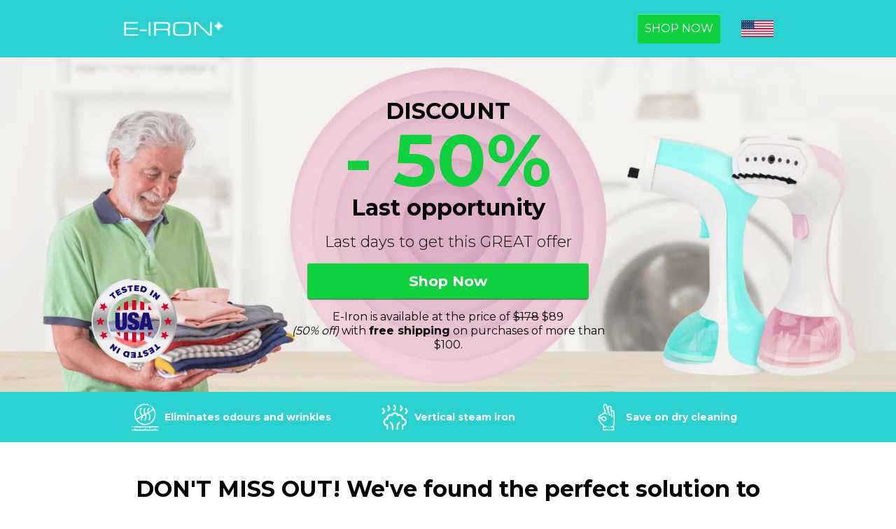

--- FILE ---
content_type: text/html; charset=UTF-8
request_url: https://bestbuyersguide.org/?wtrd_offer_id=6526c0e6bd945f1c295c0135&_locale=en&wtrd_offer_pids=6526c14dbd945f1c295c0137&wtrd_offer_lids=6526c14dbd945f1c295c0138
body_size: 37921
content:
<!DOCTYPE html>
<html lang="en">
<head>
            
<script type="text/javascript">
    ;window.NREUM||(NREUM={});NREUM.init={distributed_tracing:{enabled:true},performance:{capture_measures:true},browser_consent_mode:{enabled:false},privacy:{cookies_enabled:true},ajax:{deny_list:["bam.nr-data.net"]}};

    ;NREUM.loader_config={accountID:"1786727",trustKey:"1786727",agentID:"1120476514",licenseKey:"de79bc54f6",applicationID:"1120476514"};
    ;NREUM.info={beacon:"bam.nr-data.net",errorBeacon:"bam.nr-data.net",licenseKey:"de79bc54f6",applicationID:"1120476514",sa:1};
    ;/*! For license information please see nr-loader-spa-1.303.0.min.js.LICENSE.txt */
    (()=>{var e,t,r={384:(e,t,r)=>{"use strict";r.d(t,{NT:()=>s,US:()=>d,Zm:()=>a,bQ:()=>u,dV:()=>c,pV:()=>l});var n=r(6154),i=r(1863),o=r(1910);const s={beacon:"bam.nr-data.net",errorBeacon:"bam.nr-data.net"};function a(){return n.gm.NREUM||(n.gm.NREUM={}),void 0===n.gm.newrelic&&(n.gm.newrelic=n.gm.NREUM),n.gm.NREUM}function c(){let e=a();return e.o||(e.o={ST:n.gm.setTimeout,SI:n.gm.setImmediate||n.gm.setInterval,CT:n.gm.clearTimeout,XHR:n.gm.XMLHttpRequest,REQ:n.gm.Request,EV:n.gm.Event,PR:n.gm.Promise,MO:n.gm.MutationObserver,FETCH:n.gm.fetch,WS:n.gm.WebSocket},(0,o.i)(...Object.values(e.o))),e}function u(e,t){let r=a();r.initializedAgents??={},t.initializedAt={ms:(0,i.t)(),date:new Date},r.initializedAgents[e]=t}function d(e,t){a()[e]=t}function l(){return function(){let e=a();const t=e.info||{};e.info={beacon:s.beacon,errorBeacon:s.errorBeacon,...t}}(),function(){let e=a();const t=e.init||{};e.init={...t}}(),c(),function(){let e=a();const t=e.loader_config||{};e.loader_config={...t}}(),a()}},782:(e,t,r)=>{"use strict";r.d(t,{T:()=>n});const n=r(860).K7.pageViewTiming},860:(e,t,r)=>{"use strict";r.d(t,{$J:()=>d,K7:()=>c,P3:()=>u,XX:()=>i,Yy:()=>a,df:()=>o,qY:()=>n,v4:()=>s});const n="events",i="jserrors",o="browser/blobs",s="rum",a="browser/logs",c={ajax:"ajax",genericEvents:"generic_events",jserrors:i,logging:"logging",metrics:"metrics",pageAction:"page_action",pageViewEvent:"page_view_event",pageViewTiming:"page_view_timing",sessionReplay:"session_replay",sessionTrace:"session_trace",softNav:"soft_navigations",spa:"spa"},u={[c.pageViewEvent]:1,[c.pageViewTiming]:2,[c.metrics]:3,[c.jserrors]:4,[c.spa]:5,[c.ajax]:6,[c.sessionTrace]:7,[c.softNav]:8,[c.sessionReplay]:9,[c.logging]:10,[c.genericEvents]:11},d={[c.pageViewEvent]:s,[c.pageViewTiming]:n,[c.ajax]:n,[c.spa]:n,[c.softNav]:n,[c.metrics]:i,[c.jserrors]:i,[c.sessionTrace]:o,[c.sessionReplay]:o,[c.logging]:a,[c.genericEvents]:"ins"}},944:(e,t,r)=>{"use strict";r.d(t,{R:()=>i});var n=r(3241);function i(e,t){"function"==typeof console.debug&&(console.debug("New Relic Warning: https://github.com/newrelic/newrelic-browser-agent/blob/main/docs/warning-codes.md#".concat(e),t),(0,n.W)({agentIdentifier:null,drained:null,type:"data",name:"warn",feature:"warn",data:{code:e,secondary:t}}))}},993:(e,t,r)=>{"use strict";r.d(t,{A$:()=>o,ET:()=>s,TZ:()=>a,p_:()=>i});var n=r(860);const i={ERROR:"ERROR",WARN:"WARN",INFO:"INFO",DEBUG:"DEBUG",TRACE:"TRACE"},o={OFF:0,ERROR:1,WARN:2,INFO:3,DEBUG:4,TRACE:5},s="log",a=n.K7.logging},1687:(e,t,r)=>{"use strict";r.d(t,{Ak:()=>u,Ze:()=>f,x3:()=>d});var n=r(3241),i=r(7836),o=r(3606),s=r(860),a=r(2646);const c={};function u(e,t){const r={staged:!1,priority:s.P3[t]||0};l(e),c[e].get(t)||c[e].set(t,r)}function d(e,t){e&&c[e]&&(c[e].get(t)&&c[e].delete(t),p(e,t,!1),c[e].size&&h(e))}function l(e){if(!e)throw new Error("agentIdentifier required");c[e]||(c[e]=new Map)}function f(e="",t="feature",r=!1){if(l(e),!e||!c[e].get(t)||r)return p(e,t);c[e].get(t).staged=!0,h(e)}function h(e){const t=Array.from(c[e]);t.every(([e,t])=>t.staged)&&(t.sort((e,t)=>e[1].priority-t[1].priority),t.forEach(([t])=>{c[e].delete(t),p(e,t)}))}function p(e,t,r=!0){const s=e?i.ee.get(e):i.ee,c=o.i.handlers;if(!s.aborted&&s.backlog&&c){if((0,n.W)({agentIdentifier:e,type:"lifecycle",name:"drain",feature:t}),r){const e=s.backlog[t],r=c[t];if(r){for(let t=0;e&&t<e.length;++t)g(e[t],r);Object.entries(r).forEach(([e,t])=>{Object.values(t||{}).forEach(t=>{t[0]?.on&&t[0]?.context()instanceof a.y&&t[0].on(e,t[1])})})}}s.isolatedBacklog||delete c[t],s.backlog[t]=null,s.emit("drain-"+t,[])}}function g(e,t){var r=e[1];Object.values(t[r]||{}).forEach(t=>{var r=e[0];if(t[0]===r){var n=t[1],i=e[3],o=e[2];n.apply(i,o)}})}},1741:(e,t,r)=>{"use strict";r.d(t,{W:()=>o});var n=r(944),i=r(4261);class o{#e(e,...t){if(this[e]!==o.prototype[e])return this[e](...t);(0,n.R)(35,e)}addPageAction(e,t){return this.#e(i.hG,e,t)}register(e){return this.#e(i.eY,e)}recordCustomEvent(e,t){return this.#e(i.fF,e,t)}setPageViewName(e,t){return this.#e(i.Fw,e,t)}setCustomAttribute(e,t,r){return this.#e(i.cD,e,t,r)}noticeError(e,t){return this.#e(i.o5,e,t)}setUserId(e){return this.#e(i.Dl,e)}setApplicationVersion(e){return this.#e(i.nb,e)}setErrorHandler(e){return this.#e(i.bt,e)}addRelease(e,t){return this.#e(i.k6,e,t)}log(e,t){return this.#e(i.$9,e,t)}start(){return this.#e(i.d3)}finished(e){return this.#e(i.BL,e)}recordReplay(){return this.#e(i.CH)}pauseReplay(){return this.#e(i.Tb)}addToTrace(e){return this.#e(i.U2,e)}setCurrentRouteName(e){return this.#e(i.PA,e)}interaction(e){return this.#e(i.dT,e)}wrapLogger(e,t,r){return this.#e(i.Wb,e,t,r)}measure(e,t){return this.#e(i.V1,e,t)}consent(e){return this.#e(i.Pv,e)}}},1863:(e,t,r)=>{"use strict";function n(){return Math.floor(performance.now())}r.d(t,{t:()=>n})},1910:(e,t,r)=>{"use strict";r.d(t,{i:()=>o});var n=r(944);const i=new Map;function o(...e){return e.every(e=>{if(i.has(e))return i.get(e);const t="function"==typeof e&&e.toString().includes("[native code]");return t||(0,n.R)(64,e?.name||e?.toString()),i.set(e,t),t})}},2555:(e,t,r)=>{"use strict";r.d(t,{D:()=>a,f:()=>s});var n=r(384),i=r(8122);const o={beacon:n.NT.beacon,errorBeacon:n.NT.errorBeacon,licenseKey:void 0,applicationID:void 0,sa:void 0,queueTime:void 0,applicationTime:void 0,ttGuid:void 0,user:void 0,account:void 0,product:void 0,extra:void 0,jsAttributes:{},userAttributes:void 0,atts:void 0,transactionName:void 0,tNamePlain:void 0};function s(e){try{return!!e.licenseKey&&!!e.errorBeacon&&!!e.applicationID}catch(e){return!1}}const a=e=>(0,i.a)(e,o)},2614:(e,t,r)=>{"use strict";r.d(t,{BB:()=>s,H3:()=>n,g:()=>u,iL:()=>c,tS:()=>a,uh:()=>i,wk:()=>o});const n="NRBA",i="SESSION",o=144e5,s=18e5,a={STARTED:"session-started",PAUSE:"session-pause",RESET:"session-reset",RESUME:"session-resume",UPDATE:"session-update"},c={SAME_TAB:"same-tab",CROSS_TAB:"cross-tab"},u={OFF:0,FULL:1,ERROR:2}},2646:(e,t,r)=>{"use strict";r.d(t,{y:()=>n});class n{constructor(e){this.contextId=e}}},2843:(e,t,r)=>{"use strict";r.d(t,{u:()=>i});var n=r(3878);function i(e,t=!1,r,i){(0,n.DD)("visibilitychange",function(){if(t)return void("hidden"===document.visibilityState&&e());e(document.visibilityState)},r,i)}},3241:(e,t,r)=>{"use strict";r.d(t,{W:()=>o});var n=r(6154);const i="newrelic";function o(e={}){try{n.gm.dispatchEvent(new CustomEvent(i,{detail:e}))}catch(e){}}},3304:(e,t,r)=>{"use strict";r.d(t,{A:()=>o});var n=r(7836);const i=()=>{const e=new WeakSet;return(t,r)=>{if("object"==typeof r&&null!==r){if(e.has(r))return;e.add(r)}return r}};function o(e){try{return JSON.stringify(e,i())??""}catch(e){try{n.ee.emit("internal-error",[e])}catch(e){}return""}}},3333:(e,t,r)=>{"use strict";r.d(t,{$v:()=>d,TZ:()=>n,Xh:()=>c,Zp:()=>i,kd:()=>u,mq:()=>a,nf:()=>s,qN:()=>o});const n=r(860).K7.genericEvents,i=["auxclick","click","copy","keydown","paste","scrollend"],o=["focus","blur"],s=4,a=1e3,c=2e3,u=["PageAction","UserAction","BrowserPerformance"],d={RESOURCES:"experimental.resources",REGISTER:"register"}},3434:(e,t,r)=>{"use strict";r.d(t,{Jt:()=>o,YM:()=>u});var n=r(7836),i=r(5607);const o="nr@original:".concat(i.W),s=50;var a=Object.prototype.hasOwnProperty,c=!1;function u(e,t){return e||(e=n.ee),r.inPlace=function(e,t,n,i,o){n||(n="");const s="-"===n.charAt(0);for(let a=0;a<t.length;a++){const c=t[a],u=e[c];l(u)||(e[c]=r(u,s?c+n:n,i,c,o))}},r.flag=o,r;function r(t,r,n,c,u){return l(t)?t:(r||(r=""),nrWrapper[o]=t,function(e,t,r){if(Object.defineProperty&&Object.keys)try{return Object.keys(e).forEach(function(r){Object.defineProperty(t,r,{get:function(){return e[r]},set:function(t){return e[r]=t,t}})}),t}catch(e){d([e],r)}for(var n in e)a.call(e,n)&&(t[n]=e[n])}(t,nrWrapper,e),nrWrapper);function nrWrapper(){var o,a,l,f;let h;try{a=this,o=[...arguments],l="function"==typeof n?n(o,a):n||{}}catch(t){d([t,"",[o,a,c],l],e)}i(r+"start",[o,a,c],l,u);const p=performance.now();let g;try{return f=t.apply(a,o),g=performance.now(),f}catch(e){throw g=performance.now(),i(r+"err",[o,a,e],l,u),h=e,h}finally{const e=g-p,t={start:p,end:g,duration:e,isLongTask:e>=s,methodName:c,thrownError:h};t.isLongTask&&i("long-task",[t,a],l,u),i(r+"end",[o,a,f],l,u)}}}function i(r,n,i,o){if(!c||t){var s=c;c=!0;try{e.emit(r,n,i,t,o)}catch(t){d([t,r,n,i],e)}c=s}}}function d(e,t){t||(t=n.ee);try{t.emit("internal-error",e)}catch(e){}}function l(e){return!(e&&"function"==typeof e&&e.apply&&!e[o])}},3606:(e,t,r)=>{"use strict";r.d(t,{i:()=>o});var n=r(9908);o.on=s;var i=o.handlers={};function o(e,t,r,o){s(o||n.d,i,e,t,r)}function s(e,t,r,i,o){o||(o="feature"),e||(e=n.d);var s=t[o]=t[o]||{};(s[r]=s[r]||[]).push([e,i])}},3738:(e,t,r)=>{"use strict";r.d(t,{He:()=>i,Kp:()=>a,Lc:()=>u,Rz:()=>d,TZ:()=>n,bD:()=>o,d3:()=>s,jx:()=>l,sl:()=>f,uP:()=>c});const n=r(860).K7.sessionTrace,i="bstResource",o="resource",s="-start",a="-end",c="fn"+s,u="fn"+a,d="pushState",l=1e3,f=3e4},3785:(e,t,r)=>{"use strict";r.d(t,{R:()=>c,b:()=>u});var n=r(9908),i=r(1863),o=r(860),s=r(8154),a=r(993);function c(e,t,r={},c=a.p_.INFO,u,d=(0,i.t)()){(0,n.p)(s.xV,["API/logging/".concat(c.toLowerCase(),"/called")],void 0,o.K7.metrics,e),(0,n.p)(a.ET,[d,t,r,c,u],void 0,o.K7.logging,e)}function u(e){return"string"==typeof e&&Object.values(a.p_).some(t=>t===e.toUpperCase().trim())}},3878:(e,t,r)=>{"use strict";function n(e,t){return{capture:e,passive:!1,signal:t}}function i(e,t,r=!1,i){window.addEventListener(e,t,n(r,i))}function o(e,t,r=!1,i){document.addEventListener(e,t,n(r,i))}r.d(t,{DD:()=>o,jT:()=>n,sp:()=>i})},3962:(e,t,r)=>{"use strict";r.d(t,{AM:()=>s,O2:()=>l,OV:()=>o,Qu:()=>f,TZ:()=>c,ih:()=>h,pP:()=>a,t1:()=>d,tC:()=>i,wD:()=>u});var n=r(860);const i=["click","keydown","submit"],o="popstate",s="api",a="initialPageLoad",c=n.K7.softNav,u=5e3,d=500,l={INITIAL_PAGE_LOAD:"",ROUTE_CHANGE:1,UNSPECIFIED:2},f={INTERACTION:1,AJAX:2,CUSTOM_END:3,CUSTOM_TRACER:4},h={IP:"in progress",PF:"pending finish",FIN:"finished",CAN:"cancelled"}},4234:(e,t,r)=>{"use strict";r.d(t,{W:()=>o});var n=r(7836),i=r(1687);class o{constructor(e,t){this.agentIdentifier=e,this.ee=n.ee.get(e),this.featureName=t,this.blocked=!1}deregisterDrain(){(0,i.x3)(this.agentIdentifier,this.featureName)}}},4261:(e,t,r)=>{"use strict";r.d(t,{$9:()=>d,BL:()=>c,CH:()=>p,Dl:()=>R,Fw:()=>w,PA:()=>v,Pl:()=>n,Pv:()=>A,Tb:()=>f,U2:()=>s,V1:()=>E,Wb:()=>T,bt:()=>y,cD:()=>b,d3:()=>x,dT:()=>u,eY:()=>g,fF:()=>h,hG:()=>o,hw:()=>i,k6:()=>a,nb:()=>m,o5:()=>l});const n="api-",i=n+"ixn-",o="addPageAction",s="addToTrace",a="addRelease",c="finished",u="interaction",d="log",l="noticeError",f="pauseReplay",h="recordCustomEvent",p="recordReplay",g="register",m="setApplicationVersion",v="setCurrentRouteName",b="setCustomAttribute",y="setErrorHandler",w="setPageViewName",R="setUserId",x="start",T="wrapLogger",E="measure",A="consent"},4387:(e,t,r)=>{"use strict";function n(e={}){return!(!e.id||!e.name)}function i(e){return"string"==typeof e&&e.trim().length<501||"number"==typeof e}function o(e,t){if(2!==t?.harvestEndpointVersion)return{};const r=t.agentRef.runtime.appMetadata.agents[0].entityGuid;return n(e)?{"mfe.id":e.id,"mfe.name":e.name,eventSource:e.eventSource,"parent.id":e.parent?.id||r}:{"entity.guid":r,appId:t.agentRef.info.applicationID}}r.d(t,{Ux:()=>o,c7:()=>n,yo:()=>i})},5205:(e,t,r)=>{"use strict";r.d(t,{j:()=>_});var n=r(384),i=r(1741);var o=r(2555),s=r(3333);const a=e=>{if(!e||"string"!=typeof e)return!1;try{document.createDocumentFragment().querySelector(e)}catch{return!1}return!0};var c=r(2614),u=r(944),d=r(8122);const l="[data-nr-mask]",f=e=>(0,d.a)(e,(()=>{const e={feature_flags:[],experimental:{allow_registered_children:!1,resources:!1},mask_selector:"*",block_selector:"[data-nr-block]",mask_input_options:{color:!1,date:!1,"datetime-local":!1,email:!1,month:!1,number:!1,range:!1,search:!1,tel:!1,text:!1,time:!1,url:!1,week:!1,textarea:!1,select:!1,password:!0}};return{ajax:{deny_list:void 0,block_internal:!0,enabled:!0,autoStart:!0},api:{get allow_registered_children(){return e.feature_flags.includes(s.$v.REGISTER)||e.experimental.allow_registered_children},set allow_registered_children(t){e.experimental.allow_registered_children=t},duplicate_registered_data:!1},browser_consent_mode:{enabled:!1},distributed_tracing:{enabled:void 0,exclude_newrelic_header:void 0,cors_use_newrelic_header:void 0,cors_use_tracecontext_headers:void 0,allowed_origins:void 0},get feature_flags(){return e.feature_flags},set feature_flags(t){e.feature_flags=t},generic_events:{enabled:!0,autoStart:!0},harvest:{interval:30},jserrors:{enabled:!0,autoStart:!0},logging:{enabled:!0,autoStart:!0},metrics:{enabled:!0,autoStart:!0},obfuscate:void 0,page_action:{enabled:!0},page_view_event:{enabled:!0,autoStart:!0},page_view_timing:{enabled:!0,autoStart:!0},performance:{capture_marks:!1,capture_measures:!1,capture_detail:!0,resources:{get enabled(){return e.feature_flags.includes(s.$v.RESOURCES)||e.experimental.resources},set enabled(t){e.experimental.resources=t},asset_types:[],first_party_domains:[],ignore_newrelic:!0}},privacy:{cookies_enabled:!0},proxy:{assets:void 0,beacon:void 0},session:{expiresMs:c.wk,inactiveMs:c.BB},session_replay:{autoStart:!0,enabled:!1,preload:!1,sampling_rate:10,error_sampling_rate:100,collect_fonts:!1,inline_images:!1,fix_stylesheets:!0,mask_all_inputs:!0,get mask_text_selector(){return e.mask_selector},set mask_text_selector(t){a(t)?e.mask_selector="".concat(t,",").concat(l):""===t||null===t?e.mask_selector=l:(0,u.R)(5,t)},get block_class(){return"nr-block"},get ignore_class(){return"nr-ignore"},get mask_text_class(){return"nr-mask"},get block_selector(){return e.block_selector},set block_selector(t){a(t)?e.block_selector+=",".concat(t):""!==t&&(0,u.R)(6,t)},get mask_input_options(){return e.mask_input_options},set mask_input_options(t){t&&"object"==typeof t?e.mask_input_options={...t,password:!0}:(0,u.R)(7,t)}},session_trace:{enabled:!0,autoStart:!0},soft_navigations:{enabled:!0,autoStart:!0},spa:{enabled:!0,autoStart:!0},ssl:void 0,user_actions:{enabled:!0,elementAttributes:["id","className","tagName","type"]}}})());var h=r(6154),p=r(9324);let g=0;const m={buildEnv:p.F3,distMethod:p.Xs,version:p.xv,originTime:h.WN},v={consented:!1},b={appMetadata:{},get consented(){return this.session?.state?.consent||v.consented},set consented(e){v.consented=e},customTransaction:void 0,denyList:void 0,disabled:!1,harvester:void 0,isolatedBacklog:!1,isRecording:!1,loaderType:void 0,maxBytes:3e4,obfuscator:void 0,onerror:void 0,ptid:void 0,releaseIds:{},session:void 0,timeKeeper:void 0,registeredEntities:[],jsAttributesMetadata:{bytes:0},get harvestCount(){return++g}},y=e=>{const t=(0,d.a)(e,b),r=Object.keys(m).reduce((e,t)=>(e[t]={value:m[t],writable:!1,configurable:!0,enumerable:!0},e),{});return Object.defineProperties(t,r)};var w=r(5701);const R=e=>{const t=e.startsWith("http");e+="/",r.p=t?e:"https://"+e};var x=r(7836),T=r(3241);const E={accountID:void 0,trustKey:void 0,agentID:void 0,licenseKey:void 0,applicationID:void 0,xpid:void 0},A=e=>(0,d.a)(e,E),S=new Set;function _(e,t={},r,s){let{init:a,info:c,loader_config:u,runtime:d={},exposed:l=!0}=t;if(!c){const e=(0,n.pV)();a=e.init,c=e.info,u=e.loader_config}e.init=f(a||{}),e.loader_config=A(u||{}),c.jsAttributes??={},h.bv&&(c.jsAttributes.isWorker=!0),e.info=(0,o.D)(c);const p=e.init,g=[c.beacon,c.errorBeacon];S.has(e.agentIdentifier)||(p.proxy.assets&&(R(p.proxy.assets),g.push(p.proxy.assets)),p.proxy.beacon&&g.push(p.proxy.beacon),e.beacons=[...g],function(e){const t=(0,n.pV)();Object.getOwnPropertyNames(i.W.prototype).forEach(r=>{const n=i.W.prototype[r];if("function"!=typeof n||"constructor"===n)return;let o=t[r];e[r]&&!1!==e.exposed&&"micro-agent"!==e.runtime?.loaderType&&(t[r]=(...t)=>{const n=e[r](...t);return o?o(...t):n})})}(e),(0,n.US)("activatedFeatures",w.B),e.runSoftNavOverSpa&&=!0===p.soft_navigations.enabled&&p.feature_flags.includes("soft_nav")),d.denyList=[...p.ajax.deny_list||[],...p.ajax.block_internal?g:[]],d.ptid=e.agentIdentifier,d.loaderType=r,e.runtime=y(d),S.has(e.agentIdentifier)||(e.ee=x.ee.get(e.agentIdentifier),e.exposed=l,(0,T.W)({agentIdentifier:e.agentIdentifier,drained:!!w.B?.[e.agentIdentifier],type:"lifecycle",name:"initialize",feature:void 0,data:e.config})),S.add(e.agentIdentifier)}},5270:(e,t,r)=>{"use strict";r.d(t,{Aw:()=>s,SR:()=>o,rF:()=>a});var n=r(384),i=r(7767);function o(e){return!!(0,n.dV)().o.MO&&(0,i.V)(e)&&!0===e?.session_trace.enabled}function s(e){return!0===e?.session_replay.preload&&o(e)}function a(e,t){try{if("string"==typeof t?.type){if("password"===t.type.toLowerCase())return"*".repeat(e?.length||0);if(void 0!==t?.dataset?.nrUnmask||t?.classList?.contains("nr-unmask"))return e}}catch(e){}return"string"==typeof e?e.replace(/[\S]/g,"*"):"*".repeat(e?.length||0)}},5289:(e,t,r)=>{"use strict";r.d(t,{GG:()=>o,Qr:()=>a,sB:()=>s});var n=r(3878);function i(){return"undefined"==typeof document||"complete"===document.readyState}function o(e,t){if(i())return e();(0,n.sp)("load",e,t)}function s(e){if(i())return e();(0,n.DD)("DOMContentLoaded",e)}function a(e){if(i())return e();(0,n.sp)("popstate",e)}},5607:(e,t,r)=>{"use strict";r.d(t,{W:()=>n});const n=(0,r(9566).bz)()},5701:(e,t,r)=>{"use strict";r.d(t,{B:()=>o,t:()=>s});var n=r(3241);const i=new Set,o={};function s(e,t){const r=t.agentIdentifier;o[r]??={},e&&"object"==typeof e&&(i.has(r)||(t.ee.emit("rumresp",[e]),o[r]=e,i.add(r),(0,n.W)({agentIdentifier:r,loaded:!0,drained:!0,type:"lifecycle",name:"load",feature:void 0,data:e})))}},6154:(e,t,r)=>{"use strict";r.d(t,{A4:()=>a,OF:()=>d,RI:()=>i,WN:()=>h,bv:()=>o,gm:()=>s,lR:()=>f,m:()=>u,mw:()=>c,sb:()=>l});var n=r(1863);const i="undefined"!=typeof window&&!!window.document,o="undefined"!=typeof WorkerGlobalScope&&("undefined"!=typeof self&&self instanceof WorkerGlobalScope&&self.navigator instanceof WorkerNavigator||"undefined"!=typeof globalThis&&globalThis instanceof WorkerGlobalScope&&globalThis.navigator instanceof WorkerNavigator),s=i?window:"undefined"!=typeof WorkerGlobalScope&&("undefined"!=typeof self&&self instanceof WorkerGlobalScope&&self||"undefined"!=typeof globalThis&&globalThis instanceof WorkerGlobalScope&&globalThis),a="complete"===s?.document?.readyState,c=Boolean("hidden"===s?.document?.visibilityState),u=""+s?.location,d=/iPad|iPhone|iPod/.test(s.navigator?.userAgent),l=d&&"undefined"==typeof SharedWorker,f=(()=>{const e=s.navigator?.userAgent?.match(/Firefox[/\s](\d+\.\d+)/);return Array.isArray(e)&&e.length>=2?+e[1]:0})(),h=Date.now()-(0,n.t)()},6344:(e,t,r)=>{"use strict";r.d(t,{BB:()=>d,Qb:()=>l,TZ:()=>i,Ug:()=>s,Vh:()=>o,_s:()=>a,bc:()=>u,yP:()=>c});var n=r(2614);const i=r(860).K7.sessionReplay,o="errorDuringReplay",s=.12,a={DomContentLoaded:0,Load:1,FullSnapshot:2,IncrementalSnapshot:3,Meta:4,Custom:5},c={[n.g.ERROR]:15e3,[n.g.FULL]:3e5,[n.g.OFF]:0},u={RESET:{message:"Session was reset",sm:"Reset"},IMPORT:{message:"Recorder failed to import",sm:"Import"},TOO_MANY:{message:"429: Too Many Requests",sm:"Too-Many"},TOO_BIG:{message:"Payload was too large",sm:"Too-Big"},CROSS_TAB:{message:"Session Entity was set to OFF on another tab",sm:"Cross-Tab"},ENTITLEMENTS:{message:"Session Replay is not allowed and will not be started",sm:"Entitlement"}},d=5e3,l={API:"api",RESUME:"resume",SWITCH_TO_FULL:"switchToFull",INITIALIZE:"initialize",PRELOAD:"preload"}},6389:(e,t,r)=>{"use strict";function n(e,t=500,r={}){const n=r?.leading||!1;let i;return(...r)=>{n&&void 0===i&&(e.apply(this,r),i=setTimeout(()=>{i=clearTimeout(i)},t)),n||(clearTimeout(i),i=setTimeout(()=>{e.apply(this,r)},t))}}function i(e){let t=!1;return(...r)=>{t||(t=!0,e.apply(this,r))}}r.d(t,{J:()=>i,s:()=>n})},6630:(e,t,r)=>{"use strict";r.d(t,{T:()=>n});const n=r(860).K7.pageViewEvent},6774:(e,t,r)=>{"use strict";r.d(t,{T:()=>n});const n=r(860).K7.jserrors},7295:(e,t,r)=>{"use strict";r.d(t,{Xv:()=>s,gX:()=>i,iW:()=>o});var n=[];function i(e){if(!e||o(e))return!1;if(0===n.length)return!0;for(var t=0;t<n.length;t++){var r=n[t];if("*"===r.hostname)return!1;if(a(r.hostname,e.hostname)&&c(r.pathname,e.pathname))return!1}return!0}function o(e){return void 0===e.hostname}function s(e){if(n=[],e&&e.length)for(var t=0;t<e.length;t++){let r=e[t];if(!r)continue;0===r.indexOf("http://")?r=r.substring(7):0===r.indexOf("https://")&&(r=r.substring(8));const i=r.indexOf("/");let o,s;i>0?(o=r.substring(0,i),s=r.substring(i)):(o=r,s="");let[a]=o.split(":");n.push({hostname:a,pathname:s})}}function a(e,t){return!(e.length>t.length)&&t.indexOf(e)===t.length-e.length}function c(e,t){return 0===e.indexOf("/")&&(e=e.substring(1)),0===t.indexOf("/")&&(t=t.substring(1)),""===e||e===t}},7378:(e,t,r)=>{"use strict";r.d(t,{$p:()=>x,BR:()=>b,Kp:()=>R,L3:()=>y,Lc:()=>c,NC:()=>o,SG:()=>d,TZ:()=>i,U6:()=>p,UT:()=>m,d3:()=>w,dT:()=>f,e5:()=>E,gx:()=>v,l9:()=>l,oW:()=>h,op:()=>g,rw:()=>u,tH:()=>A,uP:()=>a,wW:()=>T,xq:()=>s});var n=r(384);const i=r(860).K7.spa,o=["click","submit","keypress","keydown","keyup","change"],s=999,a="fn-start",c="fn-end",u="cb-start",d="api-ixn-",l="remaining",f="interaction",h="spaNode",p="jsonpNode",g="fetch-start",m="fetch-done",v="fetch-body-",b="jsonp-end",y=(0,n.dV)().o.ST,w="-start",R="-end",x="-body",T="cb"+R,E="jsTime",A="fetch"},7485:(e,t,r)=>{"use strict";r.d(t,{D:()=>i});var n=r(6154);function i(e){if(0===(e||"").indexOf("data:"))return{protocol:"data"};try{const t=new URL(e,location.href),r={port:t.port,hostname:t.hostname,pathname:t.pathname,search:t.search,protocol:t.protocol.slice(0,t.protocol.indexOf(":")),sameOrigin:t.protocol===n.gm?.location?.protocol&&t.host===n.gm?.location?.host};return r.port&&""!==r.port||("http:"===t.protocol&&(r.port="80"),"https:"===t.protocol&&(r.port="443")),r.pathname&&""!==r.pathname?r.pathname.startsWith("/")||(r.pathname="/".concat(r.pathname)):r.pathname="/",r}catch(e){return{}}}},7699:(e,t,r)=>{"use strict";r.d(t,{It:()=>o,KC:()=>a,No:()=>i,qh:()=>s});var n=r(860);const i=16e3,o=1e6,s="SESSION_ERROR",a={[n.K7.logging]:!0,[n.K7.genericEvents]:!1,[n.K7.jserrors]:!1,[n.K7.ajax]:!1}},7767:(e,t,r)=>{"use strict";r.d(t,{V:()=>i});var n=r(6154);const i=e=>n.RI&&!0===e?.privacy.cookies_enabled},7836:(e,t,r)=>{"use strict";r.d(t,{P:()=>a,ee:()=>c});var n=r(384),i=r(8990),o=r(2646),s=r(5607);const a="nr@context:".concat(s.W),c=function e(t,r){var n={},s={},d={},l=!1;try{l=16===r.length&&u.initializedAgents?.[r]?.runtime.isolatedBacklog}catch(e){}var f={on:p,addEventListener:p,removeEventListener:function(e,t){var r=n[e];if(!r)return;for(var i=0;i<r.length;i++)r[i]===t&&r.splice(i,1)},emit:function(e,r,n,i,o){!1!==o&&(o=!0);if(c.aborted&&!i)return;t&&o&&t.emit(e,r,n);var a=h(n);g(e).forEach(e=>{e.apply(a,r)});var u=v()[s[e]];u&&u.push([f,e,r,a]);return a},get:m,listeners:g,context:h,buffer:function(e,t){const r=v();if(t=t||"feature",f.aborted)return;Object.entries(e||{}).forEach(([e,n])=>{s[n]=t,t in r||(r[t]=[])})},abort:function(){f._aborted=!0,Object.keys(f.backlog).forEach(e=>{delete f.backlog[e]})},isBuffering:function(e){return!!v()[s[e]]},debugId:r,backlog:l?{}:t&&"object"==typeof t.backlog?t.backlog:{},isolatedBacklog:l};return Object.defineProperty(f,"aborted",{get:()=>{let e=f._aborted||!1;return e||(t&&(e=t.aborted),e)}}),f;function h(e){return e&&e instanceof o.y?e:e?(0,i.I)(e,a,()=>new o.y(a)):new o.y(a)}function p(e,t){n[e]=g(e).concat(t)}function g(e){return n[e]||[]}function m(t){return d[t]=d[t]||e(f,t)}function v(){return f.backlog}}(void 0,"globalEE"),u=(0,n.Zm)();u.ee||(u.ee=c)},8122:(e,t,r)=>{"use strict";r.d(t,{a:()=>i});var n=r(944);function i(e,t){try{if(!e||"object"!=typeof e)return(0,n.R)(3);if(!t||"object"!=typeof t)return(0,n.R)(4);const r=Object.create(Object.getPrototypeOf(t),Object.getOwnPropertyDescriptors(t)),o=0===Object.keys(r).length?e:r;for(let s in o)if(void 0!==e[s])try{if(null===e[s]){r[s]=null;continue}Array.isArray(e[s])&&Array.isArray(t[s])?r[s]=Array.from(new Set([...e[s],...t[s]])):"object"==typeof e[s]&&"object"==typeof t[s]?r[s]=i(e[s],t[s]):r[s]=e[s]}catch(e){r[s]||(0,n.R)(1,e)}return r}catch(e){(0,n.R)(2,e)}}},8139:(e,t,r)=>{"use strict";r.d(t,{u:()=>f});var n=r(7836),i=r(3434),o=r(8990),s=r(6154);const a={},c=s.gm.XMLHttpRequest,u="addEventListener",d="removeEventListener",l="nr@wrapped:".concat(n.P);function f(e){var t=function(e){return(e||n.ee).get("events")}(e);if(a[t.debugId]++)return t;a[t.debugId]=1;var r=(0,i.YM)(t,!0);function f(e){r.inPlace(e,[u,d],"-",p)}function p(e,t){return e[1]}return"getPrototypeOf"in Object&&(s.RI&&h(document,f),c&&h(c.prototype,f),h(s.gm,f)),t.on(u+"-start",function(e,t){var n=e[1];if(null!==n&&("function"==typeof n||"object"==typeof n)&&"newrelic"!==e[0]){var i=(0,o.I)(n,l,function(){var e={object:function(){if("function"!=typeof n.handleEvent)return;return n.handleEvent.apply(n,arguments)},function:n}[typeof n];return e?r(e,"fn-",null,e.name||"anonymous"):n});this.wrapped=e[1]=i}}),t.on(d+"-start",function(e){e[1]=this.wrapped||e[1]}),t}function h(e,t,...r){let n=e;for(;"object"==typeof n&&!Object.prototype.hasOwnProperty.call(n,u);)n=Object.getPrototypeOf(n);n&&t(n,...r)}},8154:(e,t,r)=>{"use strict";r.d(t,{z_:()=>o,XG:()=>a,TZ:()=>n,rs:()=>i,xV:()=>s});r(6154),r(9566),r(384);const n=r(860).K7.metrics,i="sm",o="cm",s="storeSupportabilityMetrics",a="storeEventMetrics"},8374:(e,t,r)=>{r.nc=(()=>{try{return document?.currentScript?.nonce}catch(e){}return""})()},8990:(e,t,r)=>{"use strict";r.d(t,{I:()=>i});var n=Object.prototype.hasOwnProperty;function i(e,t,r){if(n.call(e,t))return e[t];var i=r();if(Object.defineProperty&&Object.keys)try{return Object.defineProperty(e,t,{value:i,writable:!0,enumerable:!1}),i}catch(e){}return e[t]=i,i}},9300:(e,t,r)=>{"use strict";r.d(t,{T:()=>n});const n=r(860).K7.ajax},9324:(e,t,r)=>{"use strict";r.d(t,{AJ:()=>s,F3:()=>i,Xs:()=>o,Yq:()=>a,xv:()=>n});const n="1.303.0",i="PROD",o="CDN",s="@newrelic/rrweb",a="1.0.1"},9566:(e,t,r)=>{"use strict";r.d(t,{LA:()=>a,ZF:()=>c,bz:()=>s,el:()=>u});var n=r(6154);const i="xxxxxxxx-xxxx-4xxx-yxxx-xxxxxxxxxxxx";function o(e,t){return e?15&e[t]:16*Math.random()|0}function s(){const e=n.gm?.crypto||n.gm?.msCrypto;let t,r=0;return e&&e.getRandomValues&&(t=e.getRandomValues(new Uint8Array(30))),i.split("").map(e=>"x"===e?o(t,r++).toString(16):"y"===e?(3&o()|8).toString(16):e).join("")}function a(e){const t=n.gm?.crypto||n.gm?.msCrypto;let r,i=0;t&&t.getRandomValues&&(r=t.getRandomValues(new Uint8Array(e)));const s=[];for(var a=0;a<e;a++)s.push(o(r,i++).toString(16));return s.join("")}function c(){return a(16)}function u(){return a(32)}},9908:(e,t,r)=>{"use strict";r.d(t,{d:()=>n,p:()=>i});var n=r(7836).ee.get("handle");function i(e,t,r,i,o){o?(o.buffer([e],i),o.emit(e,t,r)):(n.buffer([e],i),n.emit(e,t,r))}}},n={};function i(e){var t=n[e];if(void 0!==t)return t.exports;var o=n[e]={exports:{}};return r[e](o,o.exports,i),o.exports}i.m=r,i.d=(e,t)=>{for(var r in t)i.o(t,r)&&!i.o(e,r)&&Object.defineProperty(e,r,{enumerable:!0,get:t[r]})},i.f={},i.e=e=>Promise.all(Object.keys(i.f).reduce((t,r)=>(i.f[r](e,t),t),[])),i.u=e=>({212:"nr-spa-compressor",249:"nr-spa-recorder",478:"nr-spa"}[e]+"-1.303.0.min.js"),i.o=(e,t)=>Object.prototype.hasOwnProperty.call(e,t),e={},t="NRBA-1.303.0.PROD:",i.l=(r,n,o,s)=>{if(e[r])e[r].push(n);else{var a,c;if(void 0!==o)for(var u=document.getElementsByTagName("script"),d=0;d<u.length;d++){var l=u[d];if(l.getAttribute("src")==r||l.getAttribute("data-webpack")==t+o){a=l;break}}if(!a){c=!0;var f={478:"sha512-Q1pLqcoiNmLHv0rtq3wFkJBA3kofBdRJl0ExDl0mTuAoCBd0qe/1J0XWrDlQKuNlUryL6aZfVkAMPLmoikWIoQ==",249:"sha512-695ZzudsxlMtHKnpDNvkMlJd3tdMtY03IQKVCw9SX12tjUC+f7Nrx5tnWO72Vg9RFf6DSY6wVmM3cEkRM12kkQ==",212:"sha512-18Gx1wIBsppcn0AnKFhwgw4IciNgFxiw3J74W393Ape+wtg4hlg7t6SBKsIE/Dk/tfl2yltgcgBFvYRs283AFg=="};(a=document.createElement("script")).charset="utf-8",i.nc&&a.setAttribute("nonce",i.nc),a.setAttribute("data-webpack",t+o),a.src=r,0!==a.src.indexOf(window.location.origin+"/")&&(a.crossOrigin="anonymous"),f[s]&&(a.integrity=f[s])}e[r]=[n];var h=(t,n)=>{a.onerror=a.onload=null,clearTimeout(p);var i=e[r];if(delete e[r],a.parentNode&&a.parentNode.removeChild(a),i&&i.forEach(e=>e(n)),t)return t(n)},p=setTimeout(h.bind(null,void 0,{type:"timeout",target:a}),12e4);a.onerror=h.bind(null,a.onerror),a.onload=h.bind(null,a.onload),c&&document.head.appendChild(a)}},i.r=e=>{"undefined"!=typeof Symbol&&Symbol.toStringTag&&Object.defineProperty(e,Symbol.toStringTag,{value:"Module"}),Object.defineProperty(e,"__esModule",{value:!0})},i.p="https://js-agent.newrelic.com/",(()=>{var e={38:0,788:0};i.f.j=(t,r)=>{var n=i.o(e,t)?e[t]:void 0;if(0!==n)if(n)r.push(n[2]);else{var o=new Promise((r,i)=>n=e[t]=[r,i]);r.push(n[2]=o);var s=i.p+i.u(t),a=new Error;i.l(s,r=>{if(i.o(e,t)&&(0!==(n=e[t])&&(e[t]=void 0),n)){var o=r&&("load"===r.type?"missing":r.type),s=r&&r.target&&r.target.src;a.message="Loading chunk "+t+" failed.\n("+o+": "+s+")",a.name="ChunkLoadError",a.type=o,a.request=s,n[1](a)}},"chunk-"+t,t)}};var t=(t,r)=>{var n,o,[s,a,c]=r,u=0;if(s.some(t=>0!==e[t])){for(n in a)i.o(a,n)&&(i.m[n]=a[n]);if(c)c(i)}for(t&&t(r);u<s.length;u++)o=s[u],i.o(e,o)&&e[o]&&e[o][0](),e[o]=0},r=self["webpackChunk:NRBA-1.303.0.PROD"]=self["webpackChunk:NRBA-1.303.0.PROD"]||[];r.forEach(t.bind(null,0)),r.push=t.bind(null,r.push.bind(r))})(),(()=>{"use strict";i(8374);var e=i(9566),t=i(1741);class r extends t.W{agentIdentifier=(0,e.LA)(16)}var n=i(860);const o=Object.values(n.K7);var s=i(5205);var a=i(9908),c=i(1863),u=i(4261),d=i(3241),l=i(944),f=i(5701),h=i(8154);function p(e,t,i,o){const s=o||i;!s||s[e]&&s[e]!==r.prototype[e]||(s[e]=function(){(0,a.p)(h.xV,["API/"+e+"/called"],void 0,n.K7.metrics,i.ee),(0,d.W)({agentIdentifier:i.agentIdentifier,drained:!!f.B?.[i.agentIdentifier],type:"data",name:"api",feature:u.Pl+e,data:{}});try{return t.apply(this,arguments)}catch(e){(0,l.R)(23,e)}})}function g(e,t,r,n,i){const o=e.info;null===r?delete o.jsAttributes[t]:o.jsAttributes[t]=r,(i||null===r)&&(0,a.p)(u.Pl+n,[(0,c.t)(),t,r],void 0,"session",e.ee)}var m=i(1687),v=i(4234),b=i(5289),y=i(6154),w=i(5270),R=i(7767),x=i(6389),T=i(7699);class E extends v.W{constructor(e,t){super(e.agentIdentifier,t),this.agentRef=e,this.abortHandler=void 0,this.featAggregate=void 0,this.loadedSuccessfully=void 0,this.onAggregateImported=new Promise(e=>{this.loadedSuccessfully=e}),this.deferred=Promise.resolve(),!1===e.init[this.featureName].autoStart?this.deferred=new Promise((t,r)=>{this.ee.on("manual-start-all",(0,x.J)(()=>{(0,m.Ak)(e.agentIdentifier,this.featureName),t()}))}):(0,m.Ak)(e.agentIdentifier,t)}importAggregator(e,t,r={}){if(this.featAggregate)return;const n=async()=>{let n;await this.deferred;try{if((0,R.V)(e.init)){const{setupAgentSession:t}=await i.e(478).then(i.bind(i,8766));n=t(e)}}catch(e){(0,l.R)(20,e),this.ee.emit("internal-error",[e]),(0,a.p)(T.qh,[e],void 0,this.featureName,this.ee)}try{if(!this.#t(this.featureName,n,e.init))return(0,m.Ze)(this.agentIdentifier,this.featureName),void this.loadedSuccessfully(!1);const{Aggregate:i}=await t();this.featAggregate=new i(e,r),e.runtime.harvester.initializedAggregates.push(this.featAggregate),this.loadedSuccessfully(!0)}catch(e){(0,l.R)(34,e),this.abortHandler?.(),(0,m.Ze)(this.agentIdentifier,this.featureName,!0),this.loadedSuccessfully(!1),this.ee&&this.ee.abort()}};y.RI?(0,b.GG)(()=>n(),!0):n()}#t(e,t,r){if(this.blocked)return!1;switch(e){case n.K7.sessionReplay:return(0,w.SR)(r)&&!!t;case n.K7.sessionTrace:return!!t;default:return!0}}}var A=i(6630),S=i(2614);class _ extends E{static featureName=A.T;constructor(e){var t;super(e,A.T),this.setupInspectionEvents(e.agentIdentifier),t=e,p(u.Fw,function(e,r){"string"==typeof e&&("/"!==e.charAt(0)&&(e="/"+e),t.runtime.customTransaction=(r||"http://custom.transaction")+e,(0,a.p)(u.Pl+u.Fw,[(0,c.t)()],void 0,void 0,t.ee))},t),this.importAggregator(e,()=>i.e(478).then(i.bind(i,1983)))}setupInspectionEvents(e){const t=(t,r)=>{t&&(0,d.W)({agentIdentifier:e,timeStamp:t.timeStamp,loaded:"complete"===t.target.readyState,type:"window",name:r,data:t.target.location+""})};(0,b.sB)(e=>{t(e,"DOMContentLoaded")}),(0,b.GG)(e=>{t(e,"load")}),(0,b.Qr)(e=>{t(e,"navigate")}),this.ee.on(S.tS.UPDATE,(t,r)=>{(0,d.W)({agentIdentifier:e,type:"lifecycle",name:"session",data:r})})}}var O=i(384);var N=i(2843),I=i(3878),P=i(782);class j extends E{static featureName=P.T;constructor(e){super(e,P.T),y.RI&&((0,N.u)(()=>(0,a.p)("docHidden",[(0,c.t)()],void 0,P.T,this.ee),!0),(0,I.sp)("pagehide",()=>(0,a.p)("winPagehide",[(0,c.t)()],void 0,P.T,this.ee)),this.importAggregator(e,()=>i.e(478).then(i.bind(i,9917))))}}class k extends E{static featureName=h.TZ;constructor(e){super(e,h.TZ),y.RI&&document.addEventListener("securitypolicyviolation",e=>{(0,a.p)(h.xV,["Generic/CSPViolation/Detected"],void 0,this.featureName,this.ee)}),this.importAggregator(e,()=>i.e(478).then(i.bind(i,6555)))}}var C=i(6774),L=i(3304);class H{constructor(e,t,r,n,i){this.name="UncaughtError",this.message="string"==typeof e?e:(0,L.A)(e),this.sourceURL=t,this.line=r,this.column=n,this.__newrelic=i}}function M(e){return U(e)?e:new H(void 0!==e?.message?e.message:e,e?.filename||e?.sourceURL,e?.lineno||e?.line,e?.colno||e?.col,e?.__newrelic,e?.cause)}function K(e){const t="Unhandled Promise Rejection: ";if(!e?.reason)return;if(U(e.reason)){try{e.reason.message.startsWith(t)||(e.reason.message=t+e.reason.message)}catch(e){}return M(e.reason)}const r=M(e.reason);return(r.message||"").startsWith(t)||(r.message=t+r.message),r}function D(e){if(e.error instanceof SyntaxError&&!/:\d+$/.test(e.error.stack?.trim())){const t=new H(e.message,e.filename,e.lineno,e.colno,e.error.__newrelic,e.cause);return t.name=SyntaxError.name,t}return U(e.error)?e.error:M(e)}function U(e){return e instanceof Error&&!!e.stack}function F(e,t,r,i,o=(0,c.t)()){"string"==typeof e&&(e=new Error(e)),(0,a.p)("err",[e,o,!1,t,r.runtime.isRecording,void 0,i],void 0,n.K7.jserrors,r.ee),(0,a.p)("uaErr",[],void 0,n.K7.genericEvents,r.ee)}var W=i(4387),B=i(993),V=i(3785);function G(e,{customAttributes:t={},level:r=B.p_.INFO}={},n,i,o=(0,c.t)()){(0,V.R)(n.ee,e,t,r,i,o)}function z(e,t,r,i,o=(0,c.t)()){(0,a.p)(u.Pl+u.hG,[o,e,t,i],void 0,n.K7.genericEvents,r.ee)}function Z(e,t,r,i,o=(0,c.t)()){const{start:s,end:d,customAttributes:f}=t||{},h={customAttributes:f||{}};if("object"!=typeof h.customAttributes||"string"!=typeof e||0===e.length)return void(0,l.R)(57);const p=(e,t)=>null==e?t:"number"==typeof e?e:e instanceof PerformanceMark?e.startTime:Number.NaN;if(h.start=p(s,0),h.end=p(d,o),Number.isNaN(h.start)||Number.isNaN(h.end))(0,l.R)(57);else{if(h.duration=h.end-h.start,!(h.duration<0))return(0,a.p)(u.Pl+u.V1,[h,e,i],void 0,n.K7.genericEvents,r.ee),h;(0,l.R)(58)}}function q(e,t={},r,i,o=(0,c.t)()){(0,a.p)(u.Pl+u.fF,[o,e,t,i],void 0,n.K7.genericEvents,r.ee)}function X(e){p(u.eY,function(t){return Y(e,t)},e)}function Y(e,t,r){const i={};(0,l.R)(54,"newrelic.register"),t||={},t.eventSource="MicroFrontendBrowserAgent",t.licenseKey||=e.info.licenseKey,t.blocked=!1,t.parent=r||{};let o=()=>{};const s=e.runtime.registeredEntities,u=s.find(({metadata:{target:{id:e,name:r}}})=>e===t.id);if(u)return u.metadata.target.name!==t.name&&(u.metadata.target.name=t.name),u;const d=e=>{t.blocked=!0,o=e};e.init.api.allow_registered_children||d((0,x.J)(()=>(0,l.R)(55))),(0,W.c7)(t)||d((0,x.J)(()=>(0,l.R)(48,t))),(0,W.yo)(t.id)&&(0,W.yo)(t.name)||d((0,x.J)(()=>(0,l.R)(48,t)));const f={addPageAction:(r,n={})=>m(z,[r,{...i,...n},e],t),log:(r,n={})=>m(G,[r,{...n,customAttributes:{...i,...n.customAttributes||{}}},e],t),measure:(r,n={})=>m(Z,[r,{...n,customAttributes:{...i,...n.customAttributes||{}}},e],t),noticeError:(r,n={})=>m(F,[r,{...i,...n},e],t),register:(t={})=>m(Y,[e,t],f.metadata.target),recordCustomEvent:(r,n={})=>m(q,[r,{...i,...n},e],t),setApplicationVersion:e=>g("application.version",e),setCustomAttribute:(e,t)=>g(e,t),setUserId:e=>g("enduser.id",e),metadata:{customAttributes:i,target:t}},p=()=>(t.blocked&&o(),t.blocked);p()||s.push(f);const g=(e,t)=>{p()||(i[e]=t)},m=(t,r,i)=>{if(p())return;const o=(0,c.t)();(0,a.p)(h.xV,["API/register/".concat(t.name,"/called")],void 0,n.K7.metrics,e.ee);try{return e.init.api.duplicate_registered_data&&"register"!==t.name&&t(...r,void 0,o),t(...r,i,o)}catch(e){(0,l.R)(50,e)}};return f}class J extends E{static featureName=C.T;constructor(e){var t;super(e,C.T),t=e,p(u.o5,(e,r)=>F(e,r,t),t),function(e){p(u.bt,function(t){e.runtime.onerror=t},e)}(e),function(e){let t=0;p(u.k6,function(e,r){++t>10||(this.runtime.releaseIds[e.slice(-200)]=(""+r).slice(-200))},e)}(e),X(e);try{this.removeOnAbort=new AbortController}catch(e){}this.ee.on("internal-error",(t,r)=>{this.abortHandler&&(0,a.p)("ierr",[M(t),(0,c.t)(),!0,{},e.runtime.isRecording,r],void 0,this.featureName,this.ee)}),y.gm.addEventListener("unhandledrejection",t=>{this.abortHandler&&(0,a.p)("err",[K(t),(0,c.t)(),!1,{unhandledPromiseRejection:1},e.runtime.isRecording],void 0,this.featureName,this.ee)},(0,I.jT)(!1,this.removeOnAbort?.signal)),y.gm.addEventListener("error",t=>{this.abortHandler&&(0,a.p)("err",[D(t),(0,c.t)(),!1,{},e.runtime.isRecording],void 0,this.featureName,this.ee)},(0,I.jT)(!1,this.removeOnAbort?.signal)),this.abortHandler=this.#r,this.importAggregator(e,()=>i.e(478).then(i.bind(i,2176)))}#r(){this.removeOnAbort?.abort(),this.abortHandler=void 0}}var Q=i(8990);let ee=1;function te(e){const t=typeof e;return!e||"object"!==t&&"function"!==t?-1:e===y.gm?0:(0,Q.I)(e,"nr@id",function(){return ee++})}function re(e){if("string"==typeof e&&e.length)return e.length;if("object"==typeof e){if("undefined"!=typeof ArrayBuffer&&e instanceof ArrayBuffer&&e.byteLength)return e.byteLength;if("undefined"!=typeof Blob&&e instanceof Blob&&e.size)return e.size;if(!("undefined"!=typeof FormData&&e instanceof FormData))try{return(0,L.A)(e).length}catch(e){return}}}var ne=i(8139),ie=i(7836),oe=i(3434);const se={},ae=["open","send"];function ce(e){var t=e||ie.ee;const r=function(e){return(e||ie.ee).get("xhr")}(t);if(void 0===y.gm.XMLHttpRequest)return r;if(se[r.debugId]++)return r;se[r.debugId]=1,(0,ne.u)(t);var n=(0,oe.YM)(r),i=y.gm.XMLHttpRequest,o=y.gm.MutationObserver,s=y.gm.Promise,a=y.gm.setInterval,c="readystatechange",u=["onload","onerror","onabort","onloadstart","onloadend","onprogress","ontimeout"],d=[],f=y.gm.XMLHttpRequest=function(e){const t=new i(e),o=r.context(t);try{r.emit("new-xhr",[t],o),t.addEventListener(c,(s=o,function(){var e=this;e.readyState>3&&!s.resolved&&(s.resolved=!0,r.emit("xhr-resolved",[],e)),n.inPlace(e,u,"fn-",b)}),(0,I.jT)(!1))}catch(e){(0,l.R)(15,e);try{r.emit("internal-error",[e])}catch(e){}}var s;return t};function h(e,t){n.inPlace(t,["onreadystatechange"],"fn-",b)}if(function(e,t){for(var r in e)t[r]=e[r]}(i,f),f.prototype=i.prototype,n.inPlace(f.prototype,ae,"-xhr-",b),r.on("send-xhr-start",function(e,t){h(e,t),function(e){d.push(e),o&&(p?p.then(v):a?a(v):(g=-g,m.data=g))}(t)}),r.on("open-xhr-start",h),o){var p=s&&s.resolve();if(!a&&!s){var g=1,m=document.createTextNode(g);new o(v).observe(m,{characterData:!0})}}else t.on("fn-end",function(e){e[0]&&e[0].type===c||v()});function v(){for(var e=0;e<d.length;e++)h(0,d[e]);d.length&&(d=[])}function b(e,t){return t}return r}var ue="fetch-",de=ue+"body-",le=["arrayBuffer","blob","json","text","formData"],fe=y.gm.Request,he=y.gm.Response,pe="prototype";const ge={};function me(e){const t=function(e){return(e||ie.ee).get("fetch")}(e);if(!(fe&&he&&y.gm.fetch))return t;if(ge[t.debugId]++)return t;function r(e,r,n){var i=e[r];"function"==typeof i&&(e[r]=function(){var e,r=[...arguments],o={};t.emit(n+"before-start",[r],o),o[ie.P]&&o[ie.P].dt&&(e=o[ie.P].dt);var s=i.apply(this,r);return t.emit(n+"start",[r,e],s),s.then(function(e){return t.emit(n+"end",[null,e],s),e},function(e){throw t.emit(n+"end",[e],s),e})})}return ge[t.debugId]=1,le.forEach(e=>{r(fe[pe],e,de),r(he[pe],e,de)}),r(y.gm,"fetch",ue),t.on(ue+"end",function(e,r){var n=this;if(r){var i=r.headers.get("content-length");null!==i&&(n.rxSize=i),t.emit(ue+"done",[null,r],n)}else t.emit(ue+"done",[e],n)}),t}var ve=i(7485);class be{constructor(e){this.agentRef=e}generateTracePayload(t){const r=this.agentRef.loader_config;if(!this.shouldGenerateTrace(t)||!r)return null;var n=(r.accountID||"").toString()||null,i=(r.agentID||"").toString()||null,o=(r.trustKey||"").toString()||null;if(!n||!i)return null;var s=(0,e.ZF)(),a=(0,e.el)(),c=Date.now(),u={spanId:s,traceId:a,timestamp:c};return(t.sameOrigin||this.isAllowedOrigin(t)&&this.useTraceContextHeadersForCors())&&(u.traceContextParentHeader=this.generateTraceContextParentHeader(s,a),u.traceContextStateHeader=this.generateTraceContextStateHeader(s,c,n,i,o)),(t.sameOrigin&&!this.excludeNewrelicHeader()||!t.sameOrigin&&this.isAllowedOrigin(t)&&this.useNewrelicHeaderForCors())&&(u.newrelicHeader=this.generateTraceHeader(s,a,c,n,i,o)),u}generateTraceContextParentHeader(e,t){return"00-"+t+"-"+e+"-01"}generateTraceContextStateHeader(e,t,r,n,i){return i+"@nr=0-1-"+r+"-"+n+"-"+e+"----"+t}generateTraceHeader(e,t,r,n,i,o){if(!("function"==typeof y.gm?.btoa))return null;var s={v:[0,1],d:{ty:"Browser",ac:n,ap:i,id:e,tr:t,ti:r}};return o&&n!==o&&(s.d.tk=o),btoa((0,L.A)(s))}shouldGenerateTrace(e){return this.agentRef.init?.distributed_tracing?.enabled&&this.isAllowedOrigin(e)}isAllowedOrigin(e){var t=!1;const r=this.agentRef.init?.distributed_tracing;if(e.sameOrigin)t=!0;else if(r?.allowed_origins instanceof Array)for(var n=0;n<r.allowed_origins.length;n++){var i=(0,ve.D)(r.allowed_origins[n]);if(e.hostname===i.hostname&&e.protocol===i.protocol&&e.port===i.port){t=!0;break}}return t}excludeNewrelicHeader(){var e=this.agentRef.init?.distributed_tracing;return!!e&&!!e.exclude_newrelic_header}useNewrelicHeaderForCors(){var e=this.agentRef.init?.distributed_tracing;return!!e&&!1!==e.cors_use_newrelic_header}useTraceContextHeadersForCors(){var e=this.agentRef.init?.distributed_tracing;return!!e&&!!e.cors_use_tracecontext_headers}}var ye=i(9300),we=i(7295);function Re(e){return"string"==typeof e?e:e instanceof(0,O.dV)().o.REQ?e.url:y.gm?.URL&&e instanceof URL?e.href:void 0}var xe=["load","error","abort","timeout"],Te=xe.length,Ee=(0,O.dV)().o.REQ,Ae=(0,O.dV)().o.XHR;const Se="X-NewRelic-App-Data";class _e extends E{static featureName=ye.T;constructor(e){super(e,ye.T),this.dt=new be(e),this.handler=(e,t,r,n)=>(0,a.p)(e,t,r,n,this.ee);try{const e={xmlhttprequest:"xhr",fetch:"fetch",beacon:"beacon"};y.gm?.performance?.getEntriesByType("resource").forEach(t=>{if(t.initiatorType in e&&0!==t.responseStatus){const r={status:t.responseStatus},i={rxSize:t.transferSize,duration:Math.floor(t.duration),cbTime:0};Oe(r,t.name),this.handler("xhr",[r,i,t.startTime,t.responseEnd,e[t.initiatorType]],void 0,n.K7.ajax)}})}catch(e){}me(this.ee),ce(this.ee),function(e,t,r,i){function o(e){var t=this;t.totalCbs=0,t.called=0,t.cbTime=0,t.end=E,t.ended=!1,t.xhrGuids={},t.lastSize=null,t.loadCaptureCalled=!1,t.params=this.params||{},t.metrics=this.metrics||{},t.latestLongtaskEnd=0,e.addEventListener("load",function(r){A(t,e)},(0,I.jT)(!1)),y.lR||e.addEventListener("progress",function(e){t.lastSize=e.loaded},(0,I.jT)(!1))}function s(e){this.params={method:e[0]},Oe(this,e[1]),this.metrics={}}function u(t,r){e.loader_config.xpid&&this.sameOrigin&&r.setRequestHeader("X-NewRelic-ID",e.loader_config.xpid);var n=i.generateTracePayload(this.parsedOrigin);if(n){var o=!1;n.newrelicHeader&&(r.setRequestHeader("newrelic",n.newrelicHeader),o=!0),n.traceContextParentHeader&&(r.setRequestHeader("traceparent",n.traceContextParentHeader),n.traceContextStateHeader&&r.setRequestHeader("tracestate",n.traceContextStateHeader),o=!0),o&&(this.dt=n)}}function d(e,r){var n=this.metrics,i=e[0],o=this;if(n&&i){var s=re(i);s&&(n.txSize=s)}this.startTime=(0,c.t)(),this.body=i,this.listener=function(e){try{"abort"!==e.type||o.loadCaptureCalled||(o.params.aborted=!0),("load"!==e.type||o.called===o.totalCbs&&(o.onloadCalled||"function"!=typeof r.onload)&&"function"==typeof o.end)&&o.end(r)}catch(e){try{t.emit("internal-error",[e])}catch(e){}}};for(var a=0;a<Te;a++)r.addEventListener(xe[a],this.listener,(0,I.jT)(!1))}function l(e,t,r){this.cbTime+=e,t?this.onloadCalled=!0:this.called+=1,this.called!==this.totalCbs||!this.onloadCalled&&"function"==typeof r.onload||"function"!=typeof this.end||this.end(r)}function f(e,t){var r=""+te(e)+!!t;this.xhrGuids&&!this.xhrGuids[r]&&(this.xhrGuids[r]=!0,this.totalCbs+=1)}function p(e,t){var r=""+te(e)+!!t;this.xhrGuids&&this.xhrGuids[r]&&(delete this.xhrGuids[r],this.totalCbs-=1)}function g(){this.endTime=(0,c.t)()}function m(e,r){r instanceof Ae&&"load"===e[0]&&t.emit("xhr-load-added",[e[1],e[2]],r)}function v(e,r){r instanceof Ae&&"load"===e[0]&&t.emit("xhr-load-removed",[e[1],e[2]],r)}function b(e,t,r){t instanceof Ae&&("onload"===r&&(this.onload=!0),("load"===(e[0]&&e[0].type)||this.onload)&&(this.xhrCbStart=(0,c.t)()))}function w(e,r){this.xhrCbStart&&t.emit("xhr-cb-time",[(0,c.t)()-this.xhrCbStart,this.onload,r],r)}function R(e){var t,r=e[1]||{};if("string"==typeof e[0]?0===(t=e[0]).length&&y.RI&&(t=""+y.gm.location.href):e[0]&&e[0].url?t=e[0].url:y.gm?.URL&&e[0]&&e[0]instanceof URL?t=e[0].href:"function"==typeof e[0].toString&&(t=e[0].toString()),"string"==typeof t&&0!==t.length){t&&(this.parsedOrigin=(0,ve.D)(t),this.sameOrigin=this.parsedOrigin.sameOrigin);var n=i.generateTracePayload(this.parsedOrigin);if(n&&(n.newrelicHeader||n.traceContextParentHeader))if(e[0]&&e[0].headers)a(e[0].headers,n)&&(this.dt=n);else{var o={};for(var s in r)o[s]=r[s];o.headers=new Headers(r.headers||{}),a(o.headers,n)&&(this.dt=n),e.length>1?e[1]=o:e.push(o)}}function a(e,t){var r=!1;return t.newrelicHeader&&(e.set("newrelic",t.newrelicHeader),r=!0),t.traceContextParentHeader&&(e.set("traceparent",t.traceContextParentHeader),t.traceContextStateHeader&&e.set("tracestate",t.traceContextStateHeader),r=!0),r}}function x(e,t){this.params={},this.metrics={},this.startTime=(0,c.t)(),this.dt=t,e.length>=1&&(this.target=e[0]),e.length>=2&&(this.opts=e[1]);var r=this.opts||{},n=this.target;Oe(this,Re(n));var i=(""+(n&&n instanceof Ee&&n.method||r.method||"GET")).toUpperCase();this.params.method=i,this.body=r.body,this.txSize=re(r.body)||0}function T(e,t){if(this.endTime=(0,c.t)(),this.params||(this.params={}),(0,we.iW)(this.params))return;let i;this.params.status=t?t.status:0,"string"==typeof this.rxSize&&this.rxSize.length>0&&(i=+this.rxSize);const o={txSize:this.txSize,rxSize:i,duration:(0,c.t)()-this.startTime};r("xhr",[this.params,o,this.startTime,this.endTime,"fetch"],this,n.K7.ajax)}function E(e){const t=this.params,i=this.metrics;if(!this.ended){this.ended=!0;for(let t=0;t<Te;t++)e.removeEventListener(xe[t],this.listener,!1);t.aborted||(0,we.iW)(t)||(i.duration=(0,c.t)()-this.startTime,this.loadCaptureCalled||4!==e.readyState?null==t.status&&(t.status=0):A(this,e),i.cbTime=this.cbTime,r("xhr",[t,i,this.startTime,this.endTime,"xhr"],this,n.K7.ajax))}}function A(e,r){e.params.status=r.status;var i=function(e,t){var r=e.responseType;return"json"===r&&null!==t?t:"arraybuffer"===r||"blob"===r||"json"===r?re(e.response):"text"===r||""===r||void 0===r?re(e.responseText):void 0}(r,e.lastSize);if(i&&(e.metrics.rxSize=i),e.sameOrigin&&r.getAllResponseHeaders().indexOf(Se)>=0){var o=r.getResponseHeader(Se);o&&((0,a.p)(h.rs,["Ajax/CrossApplicationTracing/Header/Seen"],void 0,n.K7.metrics,t),e.params.cat=o.split(", ").pop())}e.loadCaptureCalled=!0}t.on("new-xhr",o),t.on("open-xhr-start",s),t.on("open-xhr-end",u),t.on("send-xhr-start",d),t.on("xhr-cb-time",l),t.on("xhr-load-added",f),t.on("xhr-load-removed",p),t.on("xhr-resolved",g),t.on("addEventListener-end",m),t.on("removeEventListener-end",v),t.on("fn-end",w),t.on("fetch-before-start",R),t.on("fetch-start",x),t.on("fn-start",b),t.on("fetch-done",T)}(e,this.ee,this.handler,this.dt),this.importAggregator(e,()=>i.e(478).then(i.bind(i,3845)))}}function Oe(e,t){var r=(0,ve.D)(t),n=e.params||e;n.hostname=r.hostname,n.port=r.port,n.protocol=r.protocol,n.host=r.hostname+":"+r.port,n.pathname=r.pathname,e.parsedOrigin=r,e.sameOrigin=r.sameOrigin}const Ne={},Ie=["pushState","replaceState"];function Pe(e){const t=function(e){return(e||ie.ee).get("history")}(e);return!y.RI||Ne[t.debugId]++||(Ne[t.debugId]=1,(0,oe.YM)(t).inPlace(window.history,Ie,"-")),t}var je=i(3738);function ke(e){p(u.BL,function(t=Date.now()){const r=t-y.WN;r<0&&(0,l.R)(62,t),(0,a.p)(h.XG,[u.BL,{time:r}],void 0,n.K7.metrics,e.ee),e.addToTrace({name:u.BL,start:t,origin:"nr"}),(0,a.p)(u.Pl+u.hG,[r,u.BL],void 0,n.K7.genericEvents,e.ee)},e)}const{He:Ce,bD:Le,d3:He,Kp:Me,TZ:Ke,Lc:De,uP:Ue,Rz:Fe}=je;class We extends E{static featureName=Ke;constructor(e){var t;super(e,Ke),t=e,p(u.U2,function(e){if(!(e&&"object"==typeof e&&e.name&&e.start))return;const r={n:e.name,s:e.start-y.WN,e:(e.end||e.start)-y.WN,o:e.origin||"",t:"api"};r.s<0||r.e<0||r.e<r.s?(0,l.R)(61,{start:r.s,end:r.e}):(0,a.p)("bstApi",[r],void 0,n.K7.sessionTrace,t.ee)},t),ke(e);if(!(0,R.V)(e.init))return void this.deregisterDrain();const r=this.ee;let o;Pe(r),this.eventsEE=(0,ne.u)(r),this.eventsEE.on(Ue,function(e,t){this.bstStart=(0,c.t)()}),this.eventsEE.on(De,function(e,t){(0,a.p)("bst",[e[0],t,this.bstStart,(0,c.t)()],void 0,n.K7.sessionTrace,r)}),r.on(Fe+He,function(e){this.time=(0,c.t)(),this.startPath=location.pathname+location.hash}),r.on(Fe+Me,function(e){(0,a.p)("bstHist",[location.pathname+location.hash,this.startPath,this.time],void 0,n.K7.sessionTrace,r)});try{o=new PerformanceObserver(e=>{const t=e.getEntries();(0,a.p)(Ce,[t],void 0,n.K7.sessionTrace,r)}),o.observe({type:Le,buffered:!0})}catch(e){}this.importAggregator(e,()=>i.e(478).then(i.bind(i,6974)),{resourceObserver:o})}}var Be=i(6344);class Ve extends E{static featureName=Be.TZ;#n;recorder;constructor(e){var t;let r;super(e,Be.TZ),t=e,p(u.CH,function(){(0,a.p)(u.CH,[],void 0,n.K7.sessionReplay,t.ee)},t),function(e){p(u.Tb,function(){(0,a.p)(u.Tb,[],void 0,n.K7.sessionReplay,e.ee)},e)}(e);try{r=JSON.parse(localStorage.getItem("".concat(S.H3,"_").concat(S.uh)))}catch(e){}(0,w.SR)(e.init)&&this.ee.on(u.CH,()=>this.#i()),this.#o(r)&&this.importRecorder().then(e=>{e.startRecording(Be.Qb.PRELOAD,r?.sessionReplayMode)}),this.importAggregator(this.agentRef,()=>i.e(478).then(i.bind(i,6167)),this),this.ee.on("err",e=>{this.blocked||this.agentRef.runtime.isRecording&&(this.errorNoticed=!0,(0,a.p)(Be.Vh,[e],void 0,this.featureName,this.ee))})}#o(e){return e&&(e.sessionReplayMode===S.g.FULL||e.sessionReplayMode===S.g.ERROR)||(0,w.Aw)(this.agentRef.init)}importRecorder(){return this.recorder?Promise.resolve(this.recorder):(this.#n??=Promise.all([i.e(478),i.e(249)]).then(i.bind(i,4866)).then(({Recorder:e})=>(this.recorder=new e(this),this.recorder)).catch(e=>{throw this.ee.emit("internal-error",[e]),this.blocked=!0,e}),this.#n)}#i(){this.blocked||(this.featAggregate?this.featAggregate.mode!==S.g.FULL&&this.featAggregate.initializeRecording(S.g.FULL,!0,Be.Qb.API):this.importRecorder().then(()=>{this.recorder.startRecording(Be.Qb.API,S.g.FULL)}))}}var Ge=i(3962);function ze(e){const t=e.ee.get("tracer");function r(){}p(u.dT,function(e){return(new r).get("object"==typeof e?e:{})},e);const i=r.prototype={createTracer:function(r,i){var o={},s=this,d="function"==typeof i;return(0,a.p)(h.xV,["API/createTracer/called"],void 0,n.K7.metrics,e.ee),e.runSoftNavOverSpa||(0,a.p)(u.hw+"tracer",[(0,c.t)(),r,o],s,n.K7.spa,e.ee),function(){if(t.emit((d?"":"no-")+"fn-start",[(0,c.t)(),s,d],o),d)try{return i.apply(this,arguments)}catch(e){const r="string"==typeof e?new Error(e):e;throw t.emit("fn-err",[arguments,this,r],o),r}finally{t.emit("fn-end",[(0,c.t)()],o)}}}};["actionText","setName","setAttribute","save","ignore","onEnd","getContext","end","get"].forEach(t=>{p.apply(this,[t,function(){return(0,a.p)(u.hw+t,[(0,c.t)(),...arguments],this,e.runSoftNavOverSpa?n.K7.softNav:n.K7.spa,e.ee),this},e,i])}),p(u.PA,function(){e.runSoftNavOverSpa?(0,a.p)(u.hw+"routeName",[performance.now(),...arguments],void 0,n.K7.softNav,e.ee):(0,a.p)(u.Pl+"routeName",[(0,c.t)(),...arguments],this,n.K7.spa,e.ee)},e)}class Ze extends E{static featureName=Ge.TZ;constructor(e){if(super(e,Ge.TZ),ze(e),!y.RI||!(0,O.dV)().o.MO)return;const t=Pe(this.ee);try{this.removeOnAbort=new AbortController}catch(e){}Ge.tC.forEach(e=>{(0,I.sp)(e,e=>{s(e)},!0,this.removeOnAbort?.signal)});const r=()=>(0,a.p)("newURL",[(0,c.t)(),""+window.location],void 0,this.featureName,this.ee);t.on("pushState-end",r),t.on("replaceState-end",r),(0,I.sp)(Ge.OV,e=>{s(e),(0,a.p)("newURL",[e.timeStamp,""+window.location],void 0,this.featureName,this.ee)},!0,this.removeOnAbort?.signal);let n=!1;const o=new((0,O.dV)().o.MO)((e,t)=>{n||(n=!0,requestAnimationFrame(()=>{(0,a.p)("newDom",[(0,c.t)()],void 0,this.featureName,this.ee),n=!1}))}),s=(0,x.s)(e=>{(0,a.p)("newUIEvent",[e],void 0,this.featureName,this.ee),o.observe(document.body,{attributes:!0,childList:!0,subtree:!0,characterData:!0})},100,{leading:!0});this.abortHandler=function(){this.removeOnAbort?.abort(),o.disconnect(),this.abortHandler=void 0},this.importAggregator(e,()=>i.e(478).then(i.bind(i,4393)),{domObserver:o})}}var qe=i(7378);const Xe={},Ye=["appendChild","insertBefore","replaceChild"];function Je(e){const t=function(e){return(e||ie.ee).get("jsonp")}(e);if(!y.RI||Xe[t.debugId])return t;Xe[t.debugId]=!0;var r=(0,oe.YM)(t),n=/[?&](?:callback|cb)=([^&#]+)/,i=/(.*)\.([^.]+)/,o=/^(\w+)(\.|$)(.*)$/;function s(e,t){if(!e)return t;const r=e.match(o),n=r[1];return s(r[3],t[n])}return r.inPlace(Node.prototype,Ye,"dom-"),t.on("dom-start",function(e){!function(e){if(!e||"string"!=typeof e.nodeName||"script"!==e.nodeName.toLowerCase())return;if("function"!=typeof e.addEventListener)return;var o=(a=e.src,c=a.match(n),c?c[1]:null);var a,c;if(!o)return;var u=function(e){var t=e.match(i);if(t&&t.length>=3)return{key:t[2],parent:s(t[1],window)};return{key:e,parent:window}}(o);if("function"!=typeof u.parent[u.key])return;var d={};function l(){t.emit("jsonp-end",[],d),e.removeEventListener("load",l,(0,I.jT)(!1)),e.removeEventListener("error",f,(0,I.jT)(!1))}function f(){t.emit("jsonp-error",[],d),t.emit("jsonp-end",[],d),e.removeEventListener("load",l,(0,I.jT)(!1)),e.removeEventListener("error",f,(0,I.jT)(!1))}r.inPlace(u.parent,[u.key],"cb-",d),e.addEventListener("load",l,(0,I.jT)(!1)),e.addEventListener("error",f,(0,I.jT)(!1)),t.emit("new-jsonp",[e.src],d)}(e[0])}),t}const $e={};function Qe(e){const t=function(e){return(e||ie.ee).get("promise")}(e);if($e[t.debugId])return t;$e[t.debugId]=!0;var r=t.context,n=(0,oe.YM)(t),i=y.gm.Promise;return i&&function(){function e(r){var o=t.context(),s=n(r,"executor-",o,null,!1);const a=Reflect.construct(i,[s],e);return t.context(a).getCtx=function(){return o},a}y.gm.Promise=e,Object.defineProperty(e,"name",{value:"Promise"}),e.toString=function(){return i.toString()},Object.setPrototypeOf(e,i),["all","race"].forEach(function(r){const n=i[r];e[r]=function(e){let i=!1;[...e||[]].forEach(e=>{this.resolve(e).then(s("all"===r),s(!1))});const o=n.apply(this,arguments);return o;function s(e){return function(){t.emit("propagate",[null,!i],o,!1,!1),i=i||!e}}}}),["resolve","reject"].forEach(function(r){const n=i[r];e[r]=function(e){const r=n.apply(this,arguments);return e!==r&&t.emit("propagate",[e,!0],r,!1,!1),r}}),e.prototype=i.prototype;const o=i.prototype.then;i.prototype.then=function(...e){var i=this,s=r(i);s.promise=i,e[0]=n(e[0],"cb-",s,null,!1),e[1]=n(e[1],"cb-",s,null,!1);const a=o.apply(this,e);return s.nextPromise=a,t.emit("propagate",[i,!0],a,!1,!1),a},i.prototype.then[oe.Jt]=o,t.on("executor-start",function(e){e[0]=n(e[0],"resolve-",this,null,!1),e[1]=n(e[1],"resolve-",this,null,!1)}),t.on("executor-err",function(e,t,r){e[1](r)}),t.on("cb-end",function(e,r,n){t.emit("propagate",[n,!0],this.nextPromise,!1,!1)}),t.on("propagate",function(e,r,n){if(!this.getCtx||r){const r=this,n=e instanceof Promise?t.context(e):null;let i;this.getCtx=function(){return i||(i=n&&n!==r?"function"==typeof n.getCtx?n.getCtx():n:r,i)}}})}(),t}const et={},tt="setTimeout",rt="setInterval",nt="clearTimeout",it="-start",ot=[tt,"setImmediate",rt,nt,"clearImmediate"];function st(e){const t=function(e){return(e||ie.ee).get("timer")}(e);if(et[t.debugId]++)return t;et[t.debugId]=1;var r=(0,oe.YM)(t);return r.inPlace(y.gm,ot.slice(0,2),tt+"-"),r.inPlace(y.gm,ot.slice(2,3),rt+"-"),r.inPlace(y.gm,ot.slice(3),nt+"-"),t.on(rt+it,function(e,t,n){e[0]=r(e[0],"fn-",null,n)}),t.on(tt+it,function(e,t,n){this.method=n,this.timerDuration=isNaN(e[1])?0:+e[1],e[0]=r(e[0],"fn-",this,n)}),t}const at={};function ct(e){const t=function(e){return(e||ie.ee).get("mutation")}(e);if(!y.RI||at[t.debugId])return t;at[t.debugId]=!0;var r=(0,oe.YM)(t),n=y.gm.MutationObserver;return n&&(window.MutationObserver=function(e){return this instanceof n?new n(r(e,"fn-")):n.apply(this,arguments)},MutationObserver.prototype=n.prototype),t}const{TZ:ut,d3:dt,Kp:lt,$p:ft,wW:ht,e5:pt,tH:gt,uP:mt,rw:vt,Lc:bt}=qe;class yt extends E{static featureName=ut;constructor(e){if(super(e,ut),ze(e),!y.RI)return;try{this.removeOnAbort=new AbortController}catch(e){}let t,r=0;const n=this.ee.get("tracer"),o=Je(this.ee),s=Qe(this.ee),u=st(this.ee),d=ce(this.ee),l=this.ee.get("events"),f=me(this.ee),h=Pe(this.ee),p=ct(this.ee);function g(e,t){h.emit("newURL",[""+window.location,t])}function m(){r++,t=window.location.hash,this[mt]=(0,c.t)()}function v(){r--,window.location.hash!==t&&g(0,!0);var e=(0,c.t)();this[pt]=~~this[pt]+e-this[mt],this[bt]=e}function b(e,t){e.on(t,function(){this[t]=(0,c.t)()})}this.ee.on(mt,m),s.on(vt,m),o.on(vt,m),this.ee.on(bt,v),s.on(ht,v),o.on(ht,v),this.ee.on("fn-err",(...t)=>{t[2]?.__newrelic?.[e.agentIdentifier]||(0,a.p)("function-err",[...t],void 0,this.featureName,this.ee)}),this.ee.buffer([mt,bt,"xhr-resolved"],this.featureName),l.buffer([mt],this.featureName),u.buffer(["setTimeout"+lt,"clearTimeout"+dt,mt],this.featureName),d.buffer([mt,"new-xhr","send-xhr"+dt],this.featureName),f.buffer([gt+dt,gt+"-done",gt+ft+dt,gt+ft+lt],this.featureName),h.buffer(["newURL"],this.featureName),p.buffer([mt],this.featureName),s.buffer(["propagate",vt,ht,"executor-err","resolve"+dt],this.featureName),n.buffer([mt,"no-"+mt],this.featureName),o.buffer(["new-jsonp","cb-start","jsonp-error","jsonp-end"],this.featureName),b(f,gt+dt),b(f,gt+"-done"),b(o,"new-jsonp"),b(o,"jsonp-end"),b(o,"cb-start"),h.on("pushState-end",g),h.on("replaceState-end",g),window.addEventListener("hashchange",g,(0,I.jT)(!0,this.removeOnAbort?.signal)),window.addEventListener("load",g,(0,I.jT)(!0,this.removeOnAbort?.signal)),window.addEventListener("popstate",function(){g(0,r>1)},(0,I.jT)(!0,this.removeOnAbort?.signal)),this.abortHandler=this.#r,this.importAggregator(e,()=>i.e(478).then(i.bind(i,5592)))}#r(){this.removeOnAbort?.abort(),this.abortHandler=void 0}}var wt=i(3333);class Rt extends E{static featureName=wt.TZ;constructor(e){super(e,wt.TZ);const t=[e.init.page_action.enabled,e.init.performance.capture_marks,e.init.performance.capture_measures,e.init.user_actions.enabled,e.init.performance.resources.enabled];var r;r=e,p(u.hG,(e,t)=>z(e,t,r),r),function(e){p(u.fF,(t,r)=>q(t,r,e),e)}(e),ke(e),X(e),function(e){p(u.V1,(t,r)=>Z(t,r,e),e)}(e);const o=e.init.feature_flags.includes("user_frustrations");let s;if(y.RI&&o&&(me(this.ee),ce(this.ee),s=Pe(this.ee)),y.RI){if(e.init.user_actions.enabled&&(wt.Zp.forEach(e=>(0,I.sp)(e,e=>(0,a.p)("ua",[e],void 0,this.featureName,this.ee),!0)),wt.qN.forEach(e=>{const t=(0,x.s)(e=>{(0,a.p)("ua",[e],void 0,this.featureName,this.ee)},500,{leading:!0});(0,I.sp)(e,t)}),o)){function c(t){const r=(0,ve.D)(t);return e.beacons.includes(r.hostname+":"+r.port)}function d(){s.emit("navChange")}y.gm.addEventListener("error",()=>{(0,a.p)("uaErr",[],void 0,n.K7.genericEvents,this.ee)},(0,I.jT)(!1,this.removeOnAbort?.signal)),this.ee.on("open-xhr-start",(e,t)=>{c(e[1])||t.addEventListener("readystatechange",()=>{2===t.readyState&&(0,a.p)("uaXhr",[],void 0,n.K7.genericEvents,this.ee)})}),this.ee.on("fetch-start",e=>{e.length>=1&&!c(Re(e[0]))&&(0,a.p)("uaXhr",[],void 0,n.K7.genericEvents,this.ee)}),s.on("pushState-end",d),s.on("replaceState-end",d),window.addEventListener("hashchange",d,(0,I.jT)(!0,this.removeOnAbort?.signal)),window.addEventListener("popstate",d,(0,I.jT)(!0,this.removeOnAbort?.signal))}if(e.init.performance.resources.enabled&&y.gm.PerformanceObserver?.supportedEntryTypes.includes("resource")){new PerformanceObserver(e=>{e.getEntries().forEach(e=>{(0,a.p)("browserPerformance.resource",[e],void 0,this.featureName,this.ee)})}).observe({type:"resource",buffered:!0})}}try{this.removeOnAbort=new AbortController}catch(l){}this.abortHandler=()=>{this.removeOnAbort?.abort(),this.abortHandler=void 0},t.some(e=>e)?this.importAggregator(e,()=>i.e(478).then(i.bind(i,8019))):this.deregisterDrain()}}var xt=i(2646);const Tt=new Map;function Et(e,t,r,n){if("object"!=typeof t||!t||"string"!=typeof r||!r||"function"!=typeof t[r])return(0,l.R)(29);const i=function(e){return(e||ie.ee).get("logger")}(e),o=(0,oe.YM)(i),s=new xt.y(ie.P);s.level=n.level,s.customAttributes=n.customAttributes;const a=t[r]?.[oe.Jt]||t[r];return Tt.set(a,s),o.inPlace(t,[r],"wrap-logger-",()=>Tt.get(a)),i}var At=i(1910);class St extends E{static featureName=B.TZ;constructor(e){var t;super(e,B.TZ),t=e,p(u.$9,(e,r)=>G(e,r,t),t),function(e){p(u.Wb,(t,r,{customAttributes:n={},level:i=B.p_.INFO}={})=>{Et(e.ee,t,r,{customAttributes:n,level:i})},e)}(e),X(e);const r=this.ee;["log","error","warn","info","debug","trace"].forEach(e=>{(0,At.i)(y.gm.console[e]),Et(r,y.gm.console,e,{level:"log"===e?"info":e})}),this.ee.on("wrap-logger-end",function([e]){const{level:t,customAttributes:n}=this;(0,V.R)(r,e,n,t)}),this.importAggregator(e,()=>i.e(478).then(i.bind(i,5288)))}}new class extends r{constructor(e){var t;(super(),y.gm)?(this.features={},(0,O.bQ)(this.agentIdentifier,this),this.desiredFeatures=new Set(e.features||[]),this.desiredFeatures.add(_),this.runSoftNavOverSpa=[...this.desiredFeatures].some(e=>e.featureName===n.K7.softNav),(0,s.j)(this,e,e.loaderType||"agent"),t=this,p(u.cD,function(e,r,n=!1){if("string"==typeof e){if(["string","number","boolean"].includes(typeof r)||null===r)return g(t,e,r,u.cD,n);(0,l.R)(40,typeof r)}else(0,l.R)(39,typeof e)},t),function(e){p(u.Dl,function(t){if("string"==typeof t||null===t)return g(e,"enduser.id",t,u.Dl,!0);(0,l.R)(41,typeof t)},e)}(this),function(e){p(u.nb,function(t){if("string"==typeof t||null===t)return g(e,"application.version",t,u.nb,!1);(0,l.R)(42,typeof t)},e)}(this),function(e){p(u.d3,function(){e.ee.emit("manual-start-all")},e)}(this),function(e){p(u.Pv,function(t=!0){if("boolean"==typeof t){if((0,a.p)(u.Pl+u.Pv,[t],void 0,"session",e.ee),e.runtime.consented=t,t){const t=e.features.page_view_event;t.onAggregateImported.then(e=>{const r=t.featAggregate;e&&!r.sentRum&&r.sendRum()})}}else(0,l.R)(65,typeof t)},e)}(this),this.run()):(0,l.R)(21)}get config(){return{info:this.info,init:this.init,loader_config:this.loader_config,runtime:this.runtime}}get api(){return this}run(){try{const e=function(e){const t={};return o.forEach(r=>{t[r]=!!e[r]?.enabled}),t}(this.init),t=[...this.desiredFeatures];t.sort((e,t)=>n.P3[e.featureName]-n.P3[t.featureName]),t.forEach(t=>{if(!e[t.featureName]&&t.featureName!==n.K7.pageViewEvent)return;if(this.runSoftNavOverSpa&&t.featureName===n.K7.spa)return;if(!this.runSoftNavOverSpa&&t.featureName===n.K7.softNav)return;const r=function(e){switch(e){case n.K7.ajax:return[n.K7.jserrors];case n.K7.sessionTrace:return[n.K7.ajax,n.K7.pageViewEvent];case n.K7.sessionReplay:return[n.K7.sessionTrace];case n.K7.pageViewTiming:return[n.K7.pageViewEvent];default:return[]}}(t.featureName).filter(e=>!(e in this.features));r.length>0&&(0,l.R)(36,{targetFeature:t.featureName,missingDependencies:r}),this.features[t.featureName]=new t(this)})}catch(e){(0,l.R)(22,e);for(const e in this.features)this.features[e].abortHandler?.();const t=(0,O.Zm)();delete t.initializedAgents[this.agentIdentifier]?.features,delete this.sharedAggregator;return t.ee.get(this.agentIdentifier).abort(),!1}}}({features:[_e,_,j,We,Ve,k,J,Rt,St,Ze,yt],loaderType:"spa"})})()})();
</script>


        <meta name="google-site-verification" content="gIYbUr7Z5tkijPE8SCR06S77Tfv-1zCZwNmKHAHGO1o">
    <meta name=“facebook-domain-verification” content=“u04wgbjq4ieuco242s7fpjedkr0div”/>
    <meta charset="utf-8">
        <!-- Template Prelanding Product Page -->
    <meta charset="utf-8">
    <meta name="description" content="">
    <meta http-equiv="content-type" content="text/html; charset=utf-8"/>
    <meta name="author" content=""/>
    <meta name="viewport" content="width=device-width, initial-scale=1"/>

    
    <title>    E-Iron
</title>

                        <link rel="shortcut icon" type="image/x-icon"
                  href="https://assets2.widitrade.com/assets/products/5e1de732ef2864379450bda2/favicon-product.ico">
            
    <link rel="manifest" href="/manifest.json">

    <script src='https://js.sentry-cdn.com/b42eed951258448e98b651cd6dbd23d7.min.js' crossorigin="anonymous"></script>
<script>
    Sentry.onLoad(function() {
        Sentry.init({
            defaultIntegrations: false,
            environment: 'prod',
            ignoreErrors: ['Non-Error promise rejection captured']
        });
    });
</script>
    <script>
            
// Google Tag Manager
(function(w, d, s, l, i) {
  w[l] = w[l] || []
  w[l].push({
    'gtm.start':
      new Date().getTime(), event: 'gtm.js'
  })
  var f = d.getElementsByTagName(s)[0],
    j = d.createElement(s), dl = l != 'dataLayer' ? '&l=' + l : ''
  j.async = true
  j.src =
    'https://www.googletagmanager.com/gtm.js?id=' + i + dl
  f.parentNode.insertBefore(j, f)
})(window, document, 'script', 'dataLayer', 'GTM-NGZ7Z7Q');
// End Google Tag Manager

function gtag() {
    dataLayer.push(arguments);
}

gtag('consent', 'default', {
    'functionality_storage': 'granted',
    'ad_storage': 'granted',
    'analytics_storage': 'granted',
    'ad_personalization': 'granted',
    'ad_user_data': 'granted',
    'wait_for_update': 1000
});

(function() {
  function gtmDataLayerPush(event) {
    dataLayer.push({ ecommerce: null })
    dataLayer.push(JSON.parse(JSON.stringify(event)))
    dataLayer.push({ ecommerce: null })

    ;(window.widiGTM2Events = window.widiGTM2Events || []).push(event)
  }

  document.addEventListener('DOMContentLoaded', () => {
      
            try {
  // GA3
  gtmDataLayerPush({
    event: 'product_detail',
    'ecommerce': {
      'detail': {
        'actionField': { 'list': 'prelanding' },
        'products': [{
          'name': 'E\u002DIron',
          'id': '5e1de732ef2864379450bda2',
                      'brand': 'Ecom7',
                      'category': 'Gadgets'
        }]
      }
    }
  })
} catch (error) {
  console.error(error)
  Sentry.captureException(error)
}

try {
  // GA4
  gtmDataLayerPush({
    event: "view_item",
    ecommerce: {
      value: 0,
      currency: "EUR",
      items: [{
        item_name: "E\u002DIron",
        item_id: "5e1de732ef2864379450bda2",
        id: "5e1de732ef2864379450bda2",
                item_brand: "Ecom7",
                item_category: "Gadgets",
        item_list_name: "landing",
        item_list_id: "landing",
        index: 1
      }]
    }
  })
} catch (error) {
  console.error(error)
  Sentry.captureException(error)
}      
      
        })
})()
            </script>

            <script src="/bundles/fosjsrouting/js/router.js"></script>
        <script src="/assets/js/routes/routes.js"></script>
    
    <script>
        (function() {
  return // REPORTING DISABLED

  /** @var {PerformanceNavigationTiming} timing */
  const timing = performance.getEntriesByType('navigation')[0]
  const times = {
    redirectCount: timing.redirectCount,
    redirectMs: timing.redirectEnd - timing.redirectStart,
    appCacheMs: timing.domainLookupStart - timing.fetchStart,
    dnsMs: timing.domainLookupEnd - timing.domainLookupStart,
    tcpMs: timing.secureConnectionStart - timing.connectStart,
    sslMs: timing.connectEnd - timing.secureConnectionStart,
    requestMs: timing.responseStart - timing.requestStart,
    responseMs: timing.responseEnd - timing.responseStart
  }

  fetch(Routing.generate('telemetry_performance_navigation_timing'), {
    method: 'POST',
    body: JSON.stringify(times),
    headers: {
      'content-type': 'application/json'
    }
  })
})()    </script>

        
    

    
    <link rel="preconnect" href="https://fonts.googleapis.com">
    <link rel="preconnect" href="https://fonts.gstatic.com" crossorigin>
    <link href="https://stackpath.bootstrapcdn.com/bootstrap/4.4.1/css/bootstrap.min.css"
          rel="stylesheet"
          integrity="sha384-Vkoo8x4CGsO3+Hhxv8T/Q5PaXtkKtu6ug5TOeNV6gBiFeWPGFN9MuhOf23Q9Ifjh"
          crossorigin="anonymous">

    <link rel='stylesheet'
          id='fontawesome-css'
          href='https://use.fontawesome.com/releases/v5.0.1/css/all.css?ver=4.9.1'
          type='text/css'
          media='all'/>

    <meta name="csrf-token" content="YRFbb8LpzuX85VlZTLmoXOAxzisYZwCY3SfNmjlh">

    <link href="https://fonts.googleapis.com/css2?family=Montserrat:wght@300;400;500;600;700;800;900&amp;display=swap"
          rel="stylesheet">

    <link rel="stylesheet" href="/build/css/pages/prelanding-product-page/theme-f3a3263997.css">
    <link rel="stylesheet" href="/build/css/pages/prelanding-product-page/main-fe43a5e8e5.css">

        
    <style>
.tt-promo-fixed {
    opacity: 1;
    display: flex;
}

.tt-description {
    text-align: left;
    display: flex;
    flex-direction: column;
    flex-wrap: nowrap;
    justify-content: center;
    align-content: stretch;
    align-items: flex-start;
    padding-right: 17px;
    color: #999;
    width: 100%;
    flex: 2 1 auto;
    width: 100%;
    margin-top: 0;
}
.tt-text {
    margin: 0;
    font-size: 14px;
    line-height: 22px;
}
.tt-info {
    color: #999;
    font-size: 12px;
    line-height: 18px;
    margin-top: 8px;
    position: relative;
    top: 2px;
}

.tt-promo-fixed .tt-img {
    vertical-align: middle;
    width: 80px;
    min-width: 80px;
}

.tt-promo-fixed .tt-img img {
    width: 100%;
    height: auto;

}
</style>
    
    <style>
.featured-in-animated {
    background-color: rgb(42, 209, 206);
    color: white;
    height: 85px;
    display: flex;
    align-items: center;
}

.featured-in__container {
    position: relative;
    display: flex;
    overflow: hidden;
    width: 100%;
    height: 100%;
    align-items: center;
}

.seen-swiper {
    display: flex;
    flex-direction: row;
}

.logo-container {
    display: flex;
    width: 100%;
    -webkit-box-pack: start;
    justify-content: flex-start;
    -webkit-box-align: center;
    align-items: center;
    -webkit-animation: track 60s linear infinite;
    animation: track 60s linear infinite;
    min-width: calc(560px * 5) !important;
}

@keyframes track {
    0% {
        transform: translateX(0);
    }
    100% {
        transform: translateX(-100%);
    }
}

.featured-in-image-container {
    display: flex;
    flex-wrap: wrap;
    justify-content: space-around;
    row-gap: 24px;
    min-width: 750px;
}

.logo-slide-wrapper {
    display: flex;
    height: auto;
    min-width: 50px;
    margin-right: 20px;
    margin-left: 20px;
    -webkit-box-pack: center;
    justify-content: center;
    -webkit-box-align: center;
    align-items: center;
}

.logo-slide-wrapper img {
  height: 40px;
  width: auto;
}

.logo-center-el {
    position: absolute;
    left: 50%;
    top: 50%;
    display: flex;
    width: 100%;
    height: 100%;
    max-width: 35%;
    -webkit-box-orient: vertical;
    -webkit-box-direction: normal;
    flex-direction: column;
    -webkit-box-pack: center;
    justify-content: center;
    -webkit-box-align: center;
    align-items: center;
    background-color: transparent;
    background-image: radial-gradient(circle farthest-corner at 50% 50%, #fff 50%, rgb(42, 209, 206) 77%, transparent 100%);
    transform: translate(-50%, -50%);
    font-size: 21px;
    line-height: 21px;
    font-weight: 700;
    text-align: center;
}

.line__text {
    font-weight: 700;
    font-size: 18px;
    line-height: 1.2;
    text-align: center;
    color: #000000;
    margin-top: 5px;
}

@media (max-width: 576px) {
    .logo-center-el {
        max-width: 55%;
    }
}

@media (max-width: 768px) {
    .featured-in-animated {
        height: 55px;
    }

    .featured-in-animated .star-icon {
        max-width: 92px;
    }

    .logo-container {
        min-width: calc(360px * 5) !important;
    }

    .line__text {
        font-size: 12px;
    }

    .logo-slide-wrapper img {
        max-height: 30px;
        width: auto;
    }
}




</style>
    
    <style>#chat-root {
    display: none;
}

@media (min-width: 601px) {
    #chat-root {
        display: block;
    }
}

/* Target mobile devices in portrait and landscape mode */
@media (max-device-width: 992px) and (orientation: portrait), (max-device-width: 992px) and (orientation: landscape) {
    #chat-root {
        display: none;
    }
}
</style>
    <style>
.trustpilot {
    display: flex;
    flex-direction: column;
    justify-content: center;
    align-items: center;
    margin-bottom: 1.3rem;
}

.trustpilot .title {
    margin: 0;
    font-size: 20px;
    font-weight: 700;
    color: #000000
}

.trustpilot .subtitle {
    display: flex;
}

.trustpilot .subtitle p{
    margin: 0;
}

.trustpilot p {
    font-size: 14px;
}

.trustpilot img {
    max-width: 150px;
    height: auto;
    margin-bottom: .3rem;
}

.social-prooving-wrapper {
    font-size: 14px;
    padding-top: 2rem;
    padding-bottom: 2rem;
}

.social-prooving-inner {
    border: 1px solid #eeeeee;
    border-radius: 0 0 8px 8px;
    background: #ffffff;

}

.social-prooving-content {
    border-radius: 10px;
    position: relative;
}

.social-prooving-content-img {
    position: relative;
}

.social-prooving-content-text-wrapper {
    padding: 20px;
    display: flex;
    flex-direction: column;
    align-items: flex-start;
    justify-content: center;
    gap: 15px;
}

.social-prooving-content-img p {
    position: absolute;
    bottom: .5em;
    left: .5em;
    color: white;
    background-color: #015FB3;
    border-radius: 1em;
    padding: 5px 15px;
    font-weight: 700;
}

.testi-profile-name {
    margin-left: 6em;
    margin-bottom: 0;
    font-size: .8em;
}

.social-prooving .rating-wrapper {
    display: flex;
    align-items: center;
}

.social-prooving .rating-wrapper img {
    height: 100%;
    width: auto;
    max-width: 95px;
}

.social-prooving .rating {
    background-color: #EECD4A;
    border-radius: .2em;
    margin-right: .5em;
    padding: .1em .5em;
    font-weight: 600;
}

.social-prooving-content .testi-profile-pic {
    height: auto;
    padding: 0.5em !important;
}

.social-prooving-content-text {
    margin: 0;
}

.masonry {
    columns: 3 250px;
    column-gap: 30px;
}

.masonry .social-prooving-item {
    width: 100%;
    display: inline-block;
    margin-bottom: 30px;
}


</style>



            <style>
.footer-module-cnt {
    display: flex !important;
    justify-content: center !important;
    height: auto !important;
    background-color: #FFF !important;
}

.footer-module {
    width: 100% !important;
    max-width: 1200px !important;
    padding: 40px 0 8px 0 !important;
}

.footer-module-columns {
    width: 100% !important;
    display: flex !important;
    justify-content: space-between !important;
    background-color: #FFF !important;
}

.footer-module-logo {
    width: 160px !important;
}

.footer-module-payments {
    display: flex !important;
    flex-direction: column !important;
    gap: 4px !important;
    margin-top: 28px !important;
}

.footer-module-column > h4 {
    margin: 0 !important;
    padding: 0 !important;
    font-size: 20px !important;
    font-weight: 500 !important;
    color: #333333 !important;
    text-align: left !important;
}

.footer-module-column > ul {
    display: block !important;
    list-style-type: none !important;
    margin-block-start: 0 !important;
    margin-block-end: 0 !important;
    margin-inline-start: 0 !important;
    margin-inline-end: 0 !important;
    padding-inline-start: 0 !important;
}

.footer-module-column > ul > li {
    margin: 8px 0 !important;
    text-align: left !important;
}

.footer-module-column > ul > li > a {
    font-size: 14px !important;
    font-weight: normal !important;
    text-decoration: none !important;
    color: #4F4C6773 !important;
}

.footer-module-banner {
    display: flex !important;
    justify-content: space-between !important;
    align-items: center !important;
    background-color: #FFF !important;
}

.copyright-txt {
    margin: 0 !important;
    padding: 0 !important;
    font-size: 14px !important;
    color: #4F4C6773 !important;
}

.payments-method-logo {
    width: auto;
    max-width: 280px;
    max-height: 50px;
    margin-bottom: 10px;
}

.mcda-logo {
    width: 150px !important;
    height: 30px !important;
}

.pipe_symbol {
    display: none !important;
}

@media (max-width: 1200px) {
    .footer-module {
        padding: 40px 32px !important;
    }
}

@media (max-width: 768px) {
    .footer-module-columns {
        flex-direction: column !important;
        justify-content: start !important;
        gap: 32px !important;
    }

    .footer-module-banner {
        flex-direction: column !important;
        justify-content: center !important;
        gap: 16px !important;
    }

    .payments-method-logo {
        max-width: 250px;
        height: auto;
    }
}</style>
    
    <style>
        
:root {
    --c-primary-light: #18bbff;
    --c-primary: rgb(42, 209, 206);
    --c-feature-color: var(--c-primary-light);
    --color-bg-footer: ;
    --color-text-footer: ;
    --color-success: forestgreen;
    --color-danger: red;
    --c-primary-btn: rgb(14, 209, 61);
    --c-header-discount: rgb(14, 209, 61);
    --c-header-text: rgb(0, 0, 0);
}

img {
    display: block;
    max-width: 100%;
    height: auto;
}

.header .btn-widi--primary {
    background-color: var(--c-primary-btn);
}

.nav__item--btn:hover, .header .btn-widi--primary:hover {
    background-color: var(--c-primary-btn);
    filter: brightness(90%);
}

.header__discount {
    color: var(--c-header-discount);
}

.header .custom-clr {
    color: var(--c-header-text);
}

.max-layout-width {
    max-width: 2000px;
    margin: 0 auto;
}

.widi-product .header {
    background-image: url(https\3A \2F \2F assets2\2E widitrade\2E com\2F assets\2F products\2F 5e1de732ef2864379450bda2\2F hero\2D background\2E webp);
    background-size: cover;
    background-position: 50% 50%;
    padding: 8vw 0;
}

@media (max-width: 1550px) {
    .widi-product .header {
        padding: 6vw 0;
    }
}

@media (max-width: 1299.98px) {
    .widi-product .header {
        background-size: cover;
        background-position: 50% 50%;
        z-index: 0;
        padding: max(30px, 4.5vw) 0;
    }
}

@media (max-width: 767.98px) {
    .widi-product .header {
        background-size: cover;
        background-position: 50% 50%;
        z-index: 0;
    }
}

.widi-product .header .header__badge-image {
    left: calc(19vw + 20px);
    bottom: 3vw;
}

.widi-product .header .header__badge-image1 {
    left: unset;
    z-index: unset;
}

@media (max-width: 1299.98px) {
    .widi-product .header .header__badge-image {
        left: 10vw;
        bottom: 3vw;
    }
}

.widi-product .section-properties {
    background-image: url(https\3A \2F \2F assets2\2E widitrade\2E com\2F assets\2F products\2F 5e1de732ef2864379450bda2\2F description\2D background\2E webp);
    background-size: cover;
    background-position: 50% 95%;
}

@media (max-width: 1299.98px) {
    .widi-product .section-properties {
        background-position: 25% 50%;
    }
}

.widi-product .section-promote {
    background-image: url(https\3A \2F \2F assets2\2E widitrade\2E com\2F assets\2F products\2F 5e1de732ef2864379450bda2\2F description\2D background\2D bottom\2E webp);
    background-size: cover;
    background-position: 50% 50%;
}

.widi-product .section-patented {
    background-color: #f1f4f8;
    background-image: url(https\3A \2F \2F assets2\2E widitrade\2E com\2F assets\2F products\2F 5e1de732ef2864379450bda2\2F tested\2D image\2E webp);
    background-size: cover;
    background-repeat: no-repeat;
    background-position: bottom;
    padding-bottom: 100px;
}

@media (min-width: 768px) {
    .widi-product .section-patented {
        background-image: url(https\3A \2F \2F assets2\2E widitrade\2E com\2F assets\2F products\2F 5e1de732ef2864379450bda2\2F tested\2D image\2E webp);
        padding-bottom: 0;
        background-position: center right 20%;
    }
}

@media (min-width: 1023px) {
    #button-banner {
        max-width: 250px;
    }
}

.nav {
    padding: 20px 0;
}

.nav, .widi-product .features, .srb, .bg-widi--secondary-gradient, .bg-widi--primary-gradient, .featured-in {
    background: var(--c-primary);
}

@media (max-width: 576px) {
    .nav .store.nav__logo {
        max-width: 150px;
    }
}

span.th-discounts-copies.th-discounts-pricing {
    text-align: center;
    font-size: 16px;
}

.widi-product .section-patented__badges img {
    width: auto;
}

@media (max-width: 575.98px) {
    .section-about, .section-patented, .section-do-you-know, .section-promote {
        text-align: center;
    }

    .section-patented__badges {
        justify-content: center;
    }
}

p {
    font-weight: 300;
}

.feature-claim {
    font-size: 19px;
}

.section-properties__text > span {
    font-size: 16px;
}

.section-faq__icon-image img {
    width: 75px;
}


.section-gallery .row div {
    text-align: center;
}

.section-gallery img {
    width: 100%;
    height: auto;
    object-fit: contain;
}

.sticky-banner .srb__img.srb__img-- {
    width: unset;
    max-width: unset;
}
    </style>

        
        
            
        <meta property="og:title" content="E-Iron"/>
        <meta property="og:description" content="Say goodbye to wrinkles with minimum effort with the best-selling steam iron."/>
        <meta property="og:image" content="https://assets2.widitrade.com/assets/products/5e1de732ef2864379450bda2/product1.png"/>
        <meta property="og:url" content="https://bestbuyersguide.org/?wtrd_offer_id=6526c0e6bd945f1c295c0135&amp;_locale=en&amp;wtrd_offer_pids=6526c14dbd945f1c295c0137&amp;wtrd_offer_lids=6526c14dbd945f1c295c0138&amp;wtrd_sectionId=sharethis&amp;wtrd_sectName=sharethis"/>
    </head>
<body   class="theme- widi-product max-layout-width" >
<div class="js-not-info">
    <!-- Google Tag Manager (noscript) -->
<noscript>
    <iframe src="https://www.googletagmanager.com/ns.html?id=GTM-NGZ7Z7Q"
            height="0" width="0" title=" " style="display:none;visibility:hidden"></iframe>
</noscript>
<!-- End Google Tag Manager (noscript) -->

<script>
(function() {
  try {
    let isLoaded = false

    ;(window.widiGTM2Events = window.widiGTM2Events || [])
    window.widiGTM2Events.push = function(event) {
      Array.prototype.push.call(window.widiGTM2Events, event)
      if (isLoaded) {
        sendEventToGTM2(event)
      }
    }

    function sendEventToGTM2(event) {
      document.getElementById('gtm2').contentWindow.postMessage(JSON.stringify({
        gtm2: {
          event: event
        }
      }), '*')
    }

    window.addEventListener('message', function(event) {
      let data = undefined
      try {
        data = JSON.parse(event.data)
      } catch (e) {}

      if (data && data.gtm2) {
        if (data.gtm2.event === 'pageLoaded') {
          isLoaded = true
          window.widiGTM2Events.forEach(function(event) {
            sendEventToGTM2(event)
          })
        }
      }
    })
  } catch (error) {
    console.error(error)
    Sentry.captureException(error)
  }
})()
</script>
<iframe id="gtm2" title=" " src="/iframe-gtm2/" width="0" height="0" style="position:absolute;opacity:0;pointer-events:none;z-index:-99;"></iframe>
    
</div>

    
        
        
                        
    <nav id="nav" class="nav nav--widi nav--" style="">
        <div class="container">
            <div class="nav__holder d-flex justify-content-center justify-content-lg-between align-items-center flex-column flex-sm-row">
                <img class="nav__flag nav__flag--mobile d-lg-none position-absolute left-0 ml-3"
                     src="https://flagcdn.com/h24/us.png"
                     alt="Country flag">
                <a class="w-100 text-center nav__logo nav__logo--" href="#">
                                                            
                    <img src="https://assets2.widitrade.com/assets/products/5e1de732ef2864379450bda2/productlogo-white.webp"
                         class="nav__logo nav__logo--"
                         width="400"
                         height="100"
                         alt="E-Iron">
                </a>
                                <div class="nav__holder-right">
                    <div class="nav__items">
                        <a class="nav__item nav__item--btn" data-wrap-text=""
                           href="https://bestbuyersguide.org/?wtrd_offer_id=6526c0e6bd945f1c295c0135&amp;_locale=en&amp;wtrd_offer_lids=6526c14dbd945f1c295c0138&amp;wtrd_prev_pid=6526c14dbd945f1c295c0137&amp;wtrd_original_referer2=">
                            Shop Now
                        </a>
                    </div>
                    <img class="nav__flag nav__flag-- w-auto"
                         src="https://flagcdn.com/h24/us.png"
                         alt="Country flag">
                </div>
                <div id="nav-toggle" class="nav__toggle collapsed position-absolute right-0 mr-3" data-toggle="collapse"
                     data-target="#nav-mobile-items">
                    <div class="nav__toggle-row" style="background: #fff"></div>
                    <div class="nav__toggle-row" style="background: #fff"></div>
                    <div class="nav__toggle-row" style="background: #fff"></div>
                    <div class="nav__toggle-close">
                        <svg x="0px" y="0px" viewBox="0 0 1000 1000" fill="#fff" enable-background="new 0 0 1000 1000"
                             xml:space="preserve"><g>
                                <path d="M10,39.4c0,8.8,2.9,14.7,8.8,20.6l441.4,441.4L21.8,940c-5.9,5.9-8.8,11.8-8.8,20.6c0,5.9,2.9,14.7,8.8,20.6c5.9,5.9,11.8,8.8,20.6,8.8c5.9,0,14.7-2.9,20.6-8.8l438.5-438.5L940,981.2c5.9,5.9,11.8,8.8,20.6,8.8c5.9,0,14.7-2.9,20.6-8.8c2.9-5.9,8.8-14.7,8.8-20.6c0-8.8-5.9-14.7-8.8-20.6L542.7,501.5L981.2,60c5.9-5.9,8.8-11.8,8.8-20.6c0-5.9-2.9-14.7-8.8-20.6c-5.9-2.9-11.8-8.8-20.6-8.8c-5.9,0-14.7,5.9-20.6,8.8L501.5,460.3L60,18.8C54.1,15.9,48.2,10,39.4,10c-5.9,0-14.7,5.9-20.6,8.8C13,24.7,10,33.5,10,39.4z"></path>
                            </g></svg>
                    </div>
                </div>
            </div>
            <div id="nav-mobile-items" class="nav__items nav__items--mobile collapse">
                <a class="nav__item nav__item--btn" data-wrap-text=""
                   href="https://bestbuyersguide.org/?wtrd_offer_id=6526c0e6bd945f1c295c0135&amp;_locale=en&amp;wtrd_offer_lids=6526c14dbd945f1c295c0138&amp;wtrd_prev_pid=6526c14dbd945f1c295c0137&amp;wtrd_original_referer2=">
                    Shop Now
                </a>
            </div>
        </div>
    </nav>
    <script>
        window.addEventListener('DOMContentLoaded', function () {
            document.getElementById('nav-toggle').addEventListener('click', function () {
                document.getElementById('nav').classList.toggle('nav--opened');
            });
        });
    </script>

    <header class="header header-- overflow-hidden position-relative section-spaces">
        <div class="container position-relative">
            <div class="row">
                <div style=""
                     class="header__section-hero col col-md-9 text-white mx-auto d-flex flex-column align-items-center justify-content-center position-relative">
                    <h2 class="font-weight-bold f-28 f-sm-32 f-xl-40 custom-clr">
                        DISCOUNT
                    </h2>
                    <h2 class="header__discount text-uppercase font-weight-bold position-relative">
                        - 50%
                    </h2>
                    <h2 class="font-weight-bold f-28 f-sm-32 f-xl-40 custom-clr text-center">
                        Last opportunity
                    </h2>
                    <div class="d-flex d-md-none justify-content-center" style="width: 80%">
                        <img src="https://assets2.widitrade.com/assets/products/5e1de732ef2864379450bda2/product1.webp" alt="" width="800" height="800">
                    </div>
                    <p class="mt-2 mb-0 f-18 f-sm-22 f-xl-24 font-weight-light text-center custom-clr">
                        Last days to get this GREAT offer
                    </p>
                    <div class="col col-sm-7 px-sm-0 my-3 d-flex align-items-center justify-content-center">
                        <a href="https://bestbuyersguide.org/?wtrd_offer_id=6526c0e6bd945f1c295c0135&amp;_locale=en&amp;wtrd_offer_lids=6526c14dbd945f1c295c0138&amp;wtrd_prev_pid=6526c14dbd945f1c295c0137&amp;wtrd_original_referer2="
                           class="btn-widi--primary btn-block text-center ">
                            Shop Now
                        </a>
                    </div>
                    <div class="col-sm-9">
                        <div class="text-center custom-clr f-16 f-xl-20 mb-0">
                            



            <span class="th-discounts-copies th-discounts-pricing">
            E-Iron is available at the price of <strike>$178</strike> <span>$89</span> <br><em>(50% off)</em> with <b>free shipping</b> on purchases of more than $100.
        </span>
                                <br>
                            <span class="font-weight-bold"></span>
                        </div>
                    </div>
                </div>
            </div>
        </div>
        <div class="header__badge-image position-absolute d-none d-lg-block">
            <img src="https://assets2.widitrade.com/assets/templates/627a048983a0eb7f1710a962/tested.webp" width="224" height="224" alt="" class="position-absolute header__badge-image1">
        </div>
    </header>
    <div class="widi-product">
        <section class="features text-white py-sm-2 py-1 wb-normal">
            <div class="container">
                <div class="row no-gutters justify-content-around">
                                            <div class="col-6 col-sm-4 my-2 align-items-center px-sm-2 px-1 justify-content-center d-flex">
                            <img src="https://assets2.widitrade.com/assets/products/5e1de732ef2864379450bda2/product-feature1.webp" alt="" width="101" height="101" style="width:40px">
                            <h3 class="my-0 f-13 f-sm-14 text-left ml-2">Eliminates odours and wrinkles</h3>
                        </div>
                                            <div class="col-6 col-sm-4 my-2 align-items-center px-sm-2 px-1 justify-content-center d-flex">
                            <img src="https://assets2.widitrade.com/assets/products/5e1de732ef2864379450bda2/product-feature2.webp" alt="" width="101" height="101" style="width:40px">
                            <h3 class="my-0 f-13 f-sm-14 text-left ml-2">Vertical steam iron</h3>
                        </div>
                                            <div class="col-6 col-sm-4 my-2 align-items-center px-sm-2 px-1 justify-content-center d-none d-sm-flex">
                            <img src="https://assets2.widitrade.com/assets/products/5e1de732ef2864379450bda2/product-feature3.webp" alt="" width="101" height="101" style="width:40px">
                            <h3 class="my-0 f-13 f-sm-14 text-left ml-2">Save on dry cleaning</h3>
                        </div>
                                    </div>
            </div>
        </section>
    </div>

    <div class="section-about">
        <div class="container pb-5 pb-md-0">
            <div class="row py-4 py-md-5">
                <div class="col-lg-12 mx-auto text-center">
                    <h2 class="f-24 f-md-28 f-lg-32 text-black my-0">
                        DON'T MISS OUT! We've found the perfect solution to get rid of wrinkles in your clothes quickly and easily!<br><br>
                    </h2>
                </div>
            </div>
            <article class="row">
                <div class="col-md-7 d-flex justify-content-center align-items-center">
                    <div class="section-traditions__image w-100">
                                                
                        
                                                    <img src="https://assets2.widitrade.com/assets/products/5e1de732ef2864379450bda2/product-example1.webp" alt="">
                                            </div>
                </div>
                <div class="col-md-5 d-flex flex-column justify-content-center align-items-center text-black">
                    <h3 class="f-24 f-md-26 pt-4 pt-md-0 pb-2 pb-md-4">
                        Iron your clothes in 30 seconds and eliminate practically 99.9% of the germs.
                    </h3>
                    <p class="f-18 f-md-17 my-0">
                        The E-Iron vertical iron is ideal for quickly removing wrinkles from clothes. From today you can forget about having to take out and put away the annoying ironing board, because with E-Iron you will never have to use it again.<br><br>
                        And that's not all! E-Iron besides being efficient in removing wrinkles, it can also disinfect and deodorise clothes.<br><br>
                    </p>
                </div>
            </article>
            <article class="row py-md-5 d-flex flex-column-reverse flex-md-row">
                <div class="col-md-5 d-flex flex-column justify-content-center align-items-center text-black">
                    <h3 class="f-24 f-md-26 pt-md-0 pb-2 pb-md-4">
                        It's like having a dry cleaner at home<br><br>
                    </h3>
                    <p class="f-18 f-md-17 my-0">
                        <strong>How many times have you needed to iron a garment to correct those creases just before getting dressed?</strong> More than once!<br><strong><br>Getting all your clothes ironed with the utmost delicacy is a task that takes effort and time,</strong> and sometimes we simply can't afford it. It's time to forget the hassle... E-Iron is the solution to your problems!<br><br><strong>This incredible vertical iron will allow you to iron practically all types of garments without damaging any type of fabric,&nbsp;</strong>even the most complicated ones that you always take to the dry cleaners!
                    </p>
                </div>
                <div class="col-md-7 d-flex justify-content-center align-items-center my-4 my-md-0">
                    <div class="section-traditions__image w-100">
                                                
                        
                                                    <img src="https://assets2.widitrade.com/assets/products/5e1de732ef2864379450bda2/product-example2.webp" alt="">
                                            </div>
                </div>
            </article>
        </div>
    </div>
    <div class="sticky-banner srb srb-- position-sticky" id="sticky-middle-banner" style="">
        <div class="srb__holder overflow-hidden">
            <div class="container">
                <div class="d-flex justify-content-between w-100 align-items-center flex-column flex-sm-row">
                    <a class="srb__img srb__img-- d-flex align-items-center justify-items-center mb-2 mb-sm-0"
                       href="https://bestbuyersguide.org/?wtrd_offer_id=6526c0e6bd945f1c295c0135&amp;_locale=en&amp;wtrd_offer_lids=6526c14dbd945f1c295c0138&amp;wtrd_prev_pid=6526c14dbd945f1c295c0137&amp;wtrd_original_referer2=">
                        <img src="https://assets2.widitrade.com/assets/products/5e1de732ef2864379450bda2/productlogo-white.webp"
                             class="nav__logo nav__logo--"
                             width="400"
                             height="100"
                             alt="E-Iron">
                    </a>
                    <div class="d-none d-sm-block srb__img mx-2">
                        <img src="https://assets2.widitrade.com/assets/templates/627a048983a0eb7f1710a962/stars45.webp" width="349" height="66" alt="4.5 star rating">
                    </div>
                    <a href="https://bestbuyersguide.org/?wtrd_offer_id=6526c0e6bd945f1c295c0135&amp;_locale=en&amp;wtrd_offer_lids=6526c14dbd945f1c295c0138&amp;wtrd_prev_pid=6526c14dbd945f1c295c0137&amp;wtrd_original_referer2="
                       class="srb__btn srb__btn-- btn-widi--primary text-center col btn btn-cta f-sm-16 f-14 position-relative"
                       id="button-banner">
                        Shop Now
                    </a>
                </div>
            </div>
        </div>
    </div>

    <section class="section-spaces section-how-to-use bg-widi--secondary">
        <div class="container">
            <h2 class="f-24 f-md-28 f-lg-32 text-black mb-4 text-center">
                How to use it?
            </h2>
            <div class="row">
                                    <div class="col-10 mx-auto col-sm mb-4 text-black f-18 f-sm-17">
                        <div class="how-to-use__image">
                            <img src="https://assets2.widitrade.com/assets/products/5e1de732ef2864379450bda2/product-use1.webp" alt="" width="443" height="337">
                        </div>
                        <p class="my-0 mt-4 font-weight-bold text-center">
                            Select all the garments to be ironed.
                        </p>
                    </div>
                                    <div class="col-10 mx-auto col-sm mb-4 text-black f-18 f-sm-17">
                        <div class="how-to-use__image">
                            <img src="https://assets2.widitrade.com/assets/products/5e1de732ef2864379450bda2/product-use2.webp" alt="" width="443" height="337">
                        </div>
                        <p class="my-0 mt-4 font-weight-bold text-center">
                            You must refill the tank and ensure that it remains full throughout the process.
                        </p>
                    </div>
                                    <div class="col-10 mx-auto col-sm mb-4 text-black f-18 f-sm-17">
                        <div class="how-to-use__image">
                            <img src="https://assets2.widitrade.com/assets/products/5e1de732ef2864379450bda2/product-use3.webp" alt="" width="443" height="337">
                        </div>
                        <p class="my-0 mt-4 font-weight-bold text-center">
                            Say goodbye to wrinkles with minimal effort
                        </p>
                    </div>
                                <div class="col-12 d-flex justify-content-center">
                    <a href="https://bestbuyersguide.org/?wtrd_offer_id=6526c0e6bd945f1c295c0135&amp;_locale=en&amp;wtrd_offer_lids=6526c14dbd945f1c295c0138&amp;wtrd_prev_pid=6526c14dbd945f1c295c0137&amp;wtrd_original_referer2="
                       class="btn btn-primary btn-medium">
                        Get your E-Iron now with a 50% discount
                    </a>
                </div>
            </div>
        </div>
    </section>

    <section class="section-properties section-spaces">
        <div class="container position-relative">
            <h2 class="f-24 f-md-28 f-lg-32 text-black my-0 text-center mb-4">
                The best option on the market
            </h2>
            <div class="d-none d-lg-block">
                <div class="row d-flex justify-content-between" style="margin-bottom: 400px">
                                            <article class="section-testimonials__review my-0 p-3 w-100 col-3">
                            <div class="text-black section-properties__text">
                                <p class="font-weight-bold my-0 mb-2 feature-claim">
                                    Eliminates odours and wrinkles
                                </p>
                                <span>Easily and simply remove wrinkles and odours from your clothes.</span>
                            </div>
                        </article>
                                            <article class="section-testimonials__review my-0 p-3 w-100 col-3">
                            <div class="text-black section-properties__text">
                                <p class="font-weight-bold my-0 mb-2 feature-claim">
                                    Vertical steam iron
                                </p>
                                <span>Smoothes all types of fabrics without ironing board without the risk of burning or damaging the most delicate clothes.</span>
                            </div>
                        </article>
                                    </div>
                <div class="col-md-6 d-none d-lg-block position-absolute"
                     style="top: 50%; left: 50%; transform: translate(-50%, -50%)">
                    <div class="section-properties__image w-100">
                        <img src="https://assets2.widitrade.com/assets/products/5e1de732ef2864379450bda2/productfx.webp" alt="" width="723" height="943">
                    </div>
                </div>
                <div class="row d-flex justify-content-around">
                                            <article class="section-testimonials__review my-0 p-3 w-100 col-3">
                            <div class="text-black section-properties__text">
                                <p class="font-weight-bold my-0 mb-2 feature-claim">
                                    High power and small size
                                </p>
                                <span>Power of 1600W, which is pleasantly surprising considering its compact size.</span>
                            </div>
                        </article>
                                            <article class="section-testimonials__review my-0 p-3 w-100 col-3">
                            <div class="text-black section-properties__text">
                                <p class="font-weight-bold my-0 mb-2 feature-claim">
                                    Save on dry cleaning
                                </p>
                                <span>Iron all your garments without damaging any type of fabrics</span>
                            </div>
                        </article>
                                    </div>
            </div>
            <div class="row d-flex d-lg-none pb-2">
                <div class="col-9 col-md-6 mx-auto">
                    <div class="section-properties__image w-100">
                        <img src="https://assets2.widitrade.com/assets/products/5e1de732ef2864379450bda2/productfx.webp" alt="" width="723" height="943">
                    </div>
                </div>
                                    <div class="col-sm-10 mx-auto text-black f-18 mt-4 section-testimonials__review p-4 w-100">
                        <p class="font-weight-bold my-0 mb-1">
                            Eliminates odours and wrinkles
                        </p>
                        <span>Easily and simply remove wrinkles and odours from your clothes.</span>
                    </div>
                                    <div class="col-sm-10 mx-auto text-black f-18  section-testimonials__review p-4 w-100">
                        <p class="font-weight-bold my-0 mb-1">
                            Vertical steam iron
                        </p>
                        <span>Smoothes all types of fabrics without ironing board without the risk of burning or damaging the most delicate clothes.</span>
                    </div>
                                    <div class="col-sm-10 mx-auto text-black f-18  section-testimonials__review p-4 w-100">
                        <p class="font-weight-bold my-0 mb-1">
                            High power and small size
                        </p>
                        <span>Power of 1600W, which is pleasantly surprising considering its compact size.</span>
                    </div>
                                    <div class="col-sm-10 mx-auto text-black f-18  section-testimonials__review p-4 w-100">
                        <p class="font-weight-bold my-0 mb-1">
                            Save on dry cleaning
                        </p>
                        <span>Iron all your garments without damaging any type of fabrics</span>
                    </div>
                            </div>
        </div>
    </section>

    <div class="featured-in-animated">
    <div class="featured-in__container">
        <div class="seen-swiper">
                            <div class="logo-container">
                                            <div class="featured-in-image-container">
                                                                                                                                                                                        <div class="logo-slide-wrapper">
                                        <img class="" width="" height="30"
                                             src="/build/images/news-logos/white/cnn.svg" alt="cnn">
                                    </div>
                                                                    <div class="logo-slide-wrapper">
                                        <img class="" width="" height="30"
                                             src="/build/images/news-logos/white/nypost.svg" alt="nypost">
                                    </div>
                                                                    <div class="logo-slide-wrapper">
                                        <img class="" width="" height="30"
                                             src="/build/images/news-logos/white/msn.svg" alt="msn">
                                    </div>
                                                                                    </div>
                                            <div class="featured-in-image-container">
                                                                                                                                                                                        <div class="logo-slide-wrapper">
                                        <img class="" width="" height="30"
                                             src="/build/images/news-logos/white/cnn.svg" alt="cnn">
                                    </div>
                                                                    <div class="logo-slide-wrapper">
                                        <img class="" width="" height="30"
                                             src="/build/images/news-logos/white/nypost.svg" alt="nypost">
                                    </div>
                                                                    <div class="logo-slide-wrapper">
                                        <img class="" width="" height="30"
                                             src="/build/images/news-logos/white/msn.svg" alt="msn">
                                    </div>
                                                                                    </div>
                                            <div class="featured-in-image-container">
                                                                                                                                                                                        <div class="logo-slide-wrapper">
                                        <img class="" width="" height="30"
                                             src="/build/images/news-logos/white/cnn.svg" alt="cnn">
                                    </div>
                                                                    <div class="logo-slide-wrapper">
                                        <img class="" width="" height="30"
                                             src="/build/images/news-logos/white/nypost.svg" alt="nypost">
                                    </div>
                                                                    <div class="logo-slide-wrapper">
                                        <img class="" width="" height="30"
                                             src="/build/images/news-logos/white/msn.svg" alt="msn">
                                    </div>
                                                                                    </div>
                                            <div class="featured-in-image-container">
                                                                                                                                                                                        <div class="logo-slide-wrapper">
                                        <img class="" width="" height="30"
                                             src="/build/images/news-logos/white/cnn.svg" alt="cnn">
                                    </div>
                                                                    <div class="logo-slide-wrapper">
                                        <img class="" width="" height="30"
                                             src="/build/images/news-logos/white/nypost.svg" alt="nypost">
                                    </div>
                                                                    <div class="logo-slide-wrapper">
                                        <img class="" width="" height="30"
                                             src="/build/images/news-logos/white/msn.svg" alt="msn">
                                    </div>
                                                                                    </div>
                                            <div class="featured-in-image-container">
                                                                                                                                                                                        <div class="logo-slide-wrapper">
                                        <img class="" width="" height="30"
                                             src="/build/images/news-logos/white/cnn.svg" alt="cnn">
                                    </div>
                                                                    <div class="logo-slide-wrapper">
                                        <img class="" width="" height="30"
                                             src="/build/images/news-logos/white/nypost.svg" alt="nypost">
                                    </div>
                                                                    <div class="logo-slide-wrapper">
                                        <img class="" width="" height="30"
                                             src="/build/images/news-logos/white/msn.svg" alt="msn">
                                    </div>
                                                                                    </div>
                                    </div>
                            <div class="logo-container">
                                            <div class="featured-in-image-container">
                                                                                                                                                                                        <div class="logo-slide-wrapper">
                                        <img class="" width="" height="30"
                                             src="/build/images/news-logos/white/cnn.svg" alt="cnn">
                                    </div>
                                                                    <div class="logo-slide-wrapper">
                                        <img class="" width="" height="30"
                                             src="/build/images/news-logos/white/nypost.svg" alt="nypost">
                                    </div>
                                                                    <div class="logo-slide-wrapper">
                                        <img class="" width="" height="30"
                                             src="/build/images/news-logos/white/msn.svg" alt="msn">
                                    </div>
                                                                                    </div>
                                            <div class="featured-in-image-container">
                                                                                                                                                                                        <div class="logo-slide-wrapper">
                                        <img class="" width="" height="30"
                                             src="/build/images/news-logos/white/cnn.svg" alt="cnn">
                                    </div>
                                                                    <div class="logo-slide-wrapper">
                                        <img class="" width="" height="30"
                                             src="/build/images/news-logos/white/nypost.svg" alt="nypost">
                                    </div>
                                                                    <div class="logo-slide-wrapper">
                                        <img class="" width="" height="30"
                                             src="/build/images/news-logos/white/msn.svg" alt="msn">
                                    </div>
                                                                                    </div>
                                            <div class="featured-in-image-container">
                                                                                                                                                                                        <div class="logo-slide-wrapper">
                                        <img class="" width="" height="30"
                                             src="/build/images/news-logos/white/cnn.svg" alt="cnn">
                                    </div>
                                                                    <div class="logo-slide-wrapper">
                                        <img class="" width="" height="30"
                                             src="/build/images/news-logos/white/nypost.svg" alt="nypost">
                                    </div>
                                                                    <div class="logo-slide-wrapper">
                                        <img class="" width="" height="30"
                                             src="/build/images/news-logos/white/msn.svg" alt="msn">
                                    </div>
                                                                                    </div>
                                            <div class="featured-in-image-container">
                                                                                                                                                                                        <div class="logo-slide-wrapper">
                                        <img class="" width="" height="30"
                                             src="/build/images/news-logos/white/cnn.svg" alt="cnn">
                                    </div>
                                                                    <div class="logo-slide-wrapper">
                                        <img class="" width="" height="30"
                                             src="/build/images/news-logos/white/nypost.svg" alt="nypost">
                                    </div>
                                                                    <div class="logo-slide-wrapper">
                                        <img class="" width="" height="30"
                                             src="/build/images/news-logos/white/msn.svg" alt="msn">
                                    </div>
                                                                                    </div>
                                            <div class="featured-in-image-container">
                                                                                                                                                                                        <div class="logo-slide-wrapper">
                                        <img class="" width="" height="30"
                                             src="/build/images/news-logos/white/cnn.svg" alt="cnn">
                                    </div>
                                                                    <div class="logo-slide-wrapper">
                                        <img class="" width="" height="30"
                                             src="/build/images/news-logos/white/nypost.svg" alt="nypost">
                                    </div>
                                                                    <div class="logo-slide-wrapper">
                                        <img class="" width="" height="30"
                                             src="/build/images/news-logos/white/msn.svg" alt="msn">
                                    </div>
                                                                                    </div>
                                    </div>
                            <div class="logo-container">
                                            <div class="featured-in-image-container">
                                                                                                                                                                                        <div class="logo-slide-wrapper">
                                        <img class="" width="" height="30"
                                             src="/build/images/news-logos/white/cnn.svg" alt="cnn">
                                    </div>
                                                                    <div class="logo-slide-wrapper">
                                        <img class="" width="" height="30"
                                             src="/build/images/news-logos/white/nypost.svg" alt="nypost">
                                    </div>
                                                                    <div class="logo-slide-wrapper">
                                        <img class="" width="" height="30"
                                             src="/build/images/news-logos/white/msn.svg" alt="msn">
                                    </div>
                                                                                    </div>
                                            <div class="featured-in-image-container">
                                                                                                                                                                                        <div class="logo-slide-wrapper">
                                        <img class="" width="" height="30"
                                             src="/build/images/news-logos/white/cnn.svg" alt="cnn">
                                    </div>
                                                                    <div class="logo-slide-wrapper">
                                        <img class="" width="" height="30"
                                             src="/build/images/news-logos/white/nypost.svg" alt="nypost">
                                    </div>
                                                                    <div class="logo-slide-wrapper">
                                        <img class="" width="" height="30"
                                             src="/build/images/news-logos/white/msn.svg" alt="msn">
                                    </div>
                                                                                    </div>
                                            <div class="featured-in-image-container">
                                                                                                                                                                                        <div class="logo-slide-wrapper">
                                        <img class="" width="" height="30"
                                             src="/build/images/news-logos/white/cnn.svg" alt="cnn">
                                    </div>
                                                                    <div class="logo-slide-wrapper">
                                        <img class="" width="" height="30"
                                             src="/build/images/news-logos/white/nypost.svg" alt="nypost">
                                    </div>
                                                                    <div class="logo-slide-wrapper">
                                        <img class="" width="" height="30"
                                             src="/build/images/news-logos/white/msn.svg" alt="msn">
                                    </div>
                                                                                    </div>
                                            <div class="featured-in-image-container">
                                                                                                                                                                                        <div class="logo-slide-wrapper">
                                        <img class="" width="" height="30"
                                             src="/build/images/news-logos/white/cnn.svg" alt="cnn">
                                    </div>
                                                                    <div class="logo-slide-wrapper">
                                        <img class="" width="" height="30"
                                             src="/build/images/news-logos/white/nypost.svg" alt="nypost">
                                    </div>
                                                                    <div class="logo-slide-wrapper">
                                        <img class="" width="" height="30"
                                             src="/build/images/news-logos/white/msn.svg" alt="msn">
                                    </div>
                                                                                    </div>
                                            <div class="featured-in-image-container">
                                                                                                                                                                                        <div class="logo-slide-wrapper">
                                        <img class="" width="" height="30"
                                             src="/build/images/news-logos/white/cnn.svg" alt="cnn">
                                    </div>
                                                                    <div class="logo-slide-wrapper">
                                        <img class="" width="" height="30"
                                             src="/build/images/news-logos/white/nypost.svg" alt="nypost">
                                    </div>
                                                                    <div class="logo-slide-wrapper">
                                        <img class="" width="" height="30"
                                             src="/build/images/news-logos/white/msn.svg" alt="msn">
                                    </div>
                                                                                    </div>
                                    </div>
                    </div>
        <div class="logo-center-el">
            <img class="star-icon" src="/build/images/rating-stars.svg" loading="lazy" alt="">
            <div class="line__text">1321 Reviews</div>
        </div>
    </div>
</div>
    

    
    <div class="f-18 text-black">
        <section class="section-patented text-black position-relative">
            <div class="container">
                <div class="row py-5">
                    <div class="col-md-8 col-lg-6">
                        <h2 class="f-24 f-md-28 f-lg-32">
                            Make room in your suitcase for E-Iron<br><br>
                        </h2>
                        <p>
                            With the E-Iron vertical iron you will be able to iron, deodorise and disinfect any garment in just a few seconds, wherever you are!
                        </p>
                        <p>
                            Perfect for travel, getaways and even to wear to the office! E-Iron is ideal for everything from thin shirts to thicker trousers.<br>Don't let its size fool you! With a power of 1100W, it is very effective on all types of fabrics and thanks to its size, you can use this vertical iron to get rid of odours and creases whenever you need to.
                        </p>
                        <div class="section-patented__badges d-flex">
                            <img src="https://assets2.widitrade.com/assets/templates/627a048983a0eb7f1710a962/ssl.webp" alt="" width="306" height="306">
                            <img src="https://assets2.widitrade.com/assets/templates/627a048983a0eb7f1710a962/guarantee-30.webp" alt="" width="301" height="300">
                        </div>
                    </div>
                    <div class="col-lg-6 position-relative d-none d-lg-flex justify-content-center align-items-center">
                        <img src="https://assets2.widitrade.com/assets/products/5e1de732ef2864379450bda2/product1.webp" alt="" width="800" height="800">
                    </div>
                </div>
            </div>
        </section>
    </div>
    <section class="section-gallery">
        <div class="container-fluid">
            <div class="row">
                                    <div class="col-6 col-md-3 px-0">
                        <img src="https://assets2.widitrade.com/assets/products/5e1de732ef2864379450bda2/about1.webp" alt="" width="480" height="480">
                    </div>
                                    <div class="col-6 col-md-3 px-0">
                        <img src="https://assets2.widitrade.com/assets/products/5e1de732ef2864379450bda2/about2.webp" alt="" width="480" height="480">
                    </div>
                                    <div class="col-6 col-md-3 px-0">
                        <img src="https://assets2.widitrade.com/assets/products/5e1de732ef2864379450bda2/about3.webp" alt="" width="480" height="480">
                    </div>
                                    <div class="col-6 col-md-3 px-0">
                        <img src="https://assets2.widitrade.com/assets/products/5e1de732ef2864379450bda2/about4.webp" alt="" width="480" height="480">
                    </div>
                            </div>
        </div>
    </section>

    <div class="section-do-you-know bg-widi--secondary-gradient">
        <div class="container py-4 py-md-5">
            <div class="row">
                <div class="col-md-7 d-flex align-items-center justify-content-center mb-3 mb-md-0">
                    <div class="section-about__image w-100">
                        <img src="https://assets2.widitrade.com/assets/products/5e1de732ef2864379450bda2/product-advice.webp" alt="" width="1006" height="773">
                    </div>
                </div>
                <div class="col-md-5 f-18 f-md-15 d-flex flex-column justify-content-center h-100 text-white">
                    <h2 class="f-24 f-md-28 f-lg-32 mb-3">
                        Main advantages:
                    </h2>
                                            <p>You will save a lot of time! Make your ironing board a thing of the past and go for vertical ironing. Hang the garment on the hanger, give a few strokes of steam with your E-Iron and gravity and the garment's own weight will do the rest, smoothing the fabric naturally.</p>
                                            <p>No more complications when ironing your most delicate garments. During ironing we can come across areas that are difficult to access or delicate such as buttons, zips, cuffs, collars, seams... and even embroidery and applications that require delicacy and little handling. By not touching them directly with the iron, it is difficult to damage them.</p>
                                            <p>Easy ironing of household linen. Curtains from the floor to the ceiling, sheets, duvet covers, duvets.... No need to take down curtains or remove duvets. Just worry about moving the iron vertically and you will get the perfect ironing at the speed of light.</p>
                                        <div class="d-flex justify-content-center">
                        <a href="https://bestbuyersguide.org/?wtrd_offer_id=6526c0e6bd945f1c295c0135&amp;_locale=en&amp;wtrd_offer_lids=6526c14dbd945f1c295c0138&amp;wtrd_prev_pid=6526c14dbd945f1c295c0137&amp;wtrd_original_referer2="
                           class="btn btn-primary btn-medium">
                            Shop Now
                        </a>
                    </div>
                </div>
            </div>
        </div>
    </div>
    <section class="section-outdated section-spaces">
        <div class="container">
            <h2 data-wrap-text="" class="f-24 f-md-28 f-lg-32 text-black my-0 text-center mb-4">
                This vertical iron is like having a dry cleaner's at home
            </h2>
            <div class="row justify-content-between">
                                    <div class="col-10 col-md mx-auto mb-4 text-black text-center">
                        <div class="outdated__image mb-4">
                            <img src="https://assets2.widitrade.com/assets/products/5e1de732ef2864379450bda2/product-not-use1.webp" alt="" width="326" height="315">
                        </div>
                        <span class="font-weight-bold f-24">Removes wrinkles</span>
                        <p class="f-18 my-0">Removes wrinkles from clothes easily and quickly</p>
                    </div>
                                    <div class="col-10 col-md mx-auto mb-4 text-black text-center">
                        <div class="outdated__image mb-4">
                            <img src="https://assets2.widitrade.com/assets/products/5e1de732ef2864379450bda2/product-not-use2.webp" alt="" width="326" height="315">
                        </div>
                        <span class="font-weight-bold f-24">Disinfects</span>
                        <p class="f-18 my-0">Helps kill virtually 99.9% of germs</p>
                    </div>
                                    <div class="col-10 col-md mx-auto mb-4 text-black text-center">
                        <div class="outdated__image mb-4">
                            <img src="https://assets2.widitrade.com/assets/products/5e1de732ef2864379450bda2/product-not-use3.webp" alt="" width="326" height="315">
                        </div>
                        <span class="font-weight-bold f-24">Portable</span>
                        <p class="f-18 my-0">Don't let its size fool you! It's ideal for travel and getaways.</p>
                    </div>
                            </div>
        </div>
    </section>
    <section class="section-promote position-relative">
        <div class="container">
            <div class="row pt-5 pb-3">
                <div class="col-lg-6 text-white">
                    <h3 class="f-30 f-sm-34 my-0 pb-4">
                        Get your E-Iron now with the launch promotion!
                    </h3>
                    <p class="f-18">
                        Just follow these 3 steps to get your E-Iron with the launch discount:<br><br><strong>1.</strong> Add the product to your shopping cart.<br><strong>2.</strong> Click "Continue" and fill in your shipping and payment details.<br><strong>3.</strong> Receive the product at home and get rid of wrinkles in your clothes quickly.
                    </p>
                    <div class="row pb-4">
                        <div class="col mt-3 mx-auto mt-5 pt-3 mt-sm-0 pt-sm-0">
                            <a href="https://bestbuyersguide.org/?wtrd_offer_id=6526c0e6bd945f1c295c0135&amp;_locale=en&amp;wtrd_offer_lids=6526c14dbd945f1c295c0138&amp;wtrd_prev_pid=6526c14dbd945f1c295c0137&amp;wtrd_original_referer2="
                               class="btn-widi--primary btn-block text-center">
                                Get your E-Iron now with a 50% discount
                            </a>
                        </div>
                    </div>
                </div>
            </div>
        </div>
    </section>
    <section class="section-faq section-spaces text-black">
        <div class="container">
            <h2 class="f-24 f-md-28 f-lg-32 my-0 text-center mb-0">Frequently asked questions:</h2>
                            <div class="row mt-4">
                    <div class="col-sm-2 justify-content-end d-none d-sm-flex">
                        <div class="section-faq__icon-image">
                            <img src="https://assets2.widitrade.com/assets/products/5e1de732ef2864379450bda2/content-checkout-icon1.webp" alt="" width="55" height="55">
                        </div>
                    </div>
                    <div class="col-sm-10 d-flex flex-column justify-content-center">
                        <p class="font-weight-bold my-0">Is it useful for small wrinkles?</p>
                        <p class="my-0 mt-2">It is very useful for garments with few wrinkles and also for quite wrinkled garments.</p>
                    </div>
                </div>
                            <div class="row mt-4">
                    <div class="col-sm-2 justify-content-end d-none d-sm-flex">
                        <div class="section-faq__icon-image">
                            <img src="https://assets2.widitrade.com/assets/products/5e1de732ef2864379450bda2/content-checkout-icon2.webp" alt="" width="55" height="55">
                        </div>
                    </div>
                    <div class="col-sm-10 d-flex flex-column justify-content-center">
                        <p class="font-weight-bold my-0">Can it be used for travelling?</p>
                        <p class="my-0 mt-2">This vertical iron is perfect for travel and getaways.</p>
                    </div>
                </div>
                            <div class="row mt-4">
                    <div class="col-sm-2 justify-content-end d-none d-sm-flex">
                        <div class="section-faq__icon-image">
                            <img src="https://assets2.widitrade.com/assets/products/5e1de732ef2864379450bda2/content-checkout-icon3.webp" alt="" width="55" height="55">
                        </div>
                    </div>
                    <div class="col-sm-10 d-flex flex-column justify-content-center">
                        <p class="font-weight-bold my-0">What is its water capacity?</p>
                        <p class="my-0 mt-2">It has a capacity of 140 ml</p>
                    </div>
                </div>
                            <div class="row mt-4">
                    <div class="col-sm-2 justify-content-end d-none d-sm-flex">
                        <div class="section-faq__icon-image">
                            <img src="https://assets2.widitrade.com/assets/products/5e1de732ef2864379450bda2/content-checkout-icon4.webp" alt="" width="55" height="55">
                        </div>
                    </div>
                    <div class="col-sm-10 d-flex flex-column justify-content-center">
                        <p class="font-weight-bold my-0">Disinfects and deodorises?</p>
                        <p class="my-0 mt-2">Thanks to the high temperature steam it not only irons, but also disinfects and deodorises.</p>
                    </div>
                </div>
                    </div>
    </section>

    <section class="social-prooving">
    <div class="container social-prooving-wrapper">
        <div class="trustpilot">
            <p class="title">REVIEWS</p>
            <img src="/build/images/rating45.webp" alt="">
            <div class="subtitle">
                <p>TrustScore 4.7</p>
                &nbsp;|&nbsp;
                <p>1321 Reviews</p>
            </div>
        </div>
        <div class="masonry">
                                                <div class="social-prooving-item">
                        <div class="social-prooving-inner">
                            <div class="social-prooving-content">
                                <div class="social-prooving-content-img">
                                                                                                            
                                                                            <img src="https://assets2.widitrade.com/assets/products/5e1de732ef2864379450bda2/review-ppc1.webp" alt="" class="w-100">
                                        <p class="mb-0"><strong>Anne A</strong></p>
                                                                    </div>
                                                                                                                                                                <div class="social-prooving-content-text-wrapper">
                                    <div class="rating-wrapper">
                                        <span class="rating">4.7</span>
                                        <img src="/build/images/stars45.webp" class="img-fluid" width="95" height="21" alt="">
                                    </div>
                                    <p class="social-prooving-content-text">I was honestly quite surprised for quick ironing of T-shirts, blouses, shirts and not very stiff trousers such as jeans, you will be surprised how well it works!</p>
                                </div>
                            </div>
                        </div>
                    </div>
                                                                <div class="social-prooving-item">
                        <div class="social-prooving-inner">
                            <div class="social-prooving-content">
                                <div class="social-prooving-content-img">
                                                                                                            
                                                                            <img src="https://assets2.widitrade.com/assets/products/5e1de732ef2864379450bda2/review-ppc2.webp" alt="" class="w-100">
                                        <p class="mb-0"><strong>Michael T</strong></p>
                                                                    </div>
                                                                                                                                                                <div class="social-prooving-content-text-wrapper">
                                    <div class="rating-wrapper">
                                        <span class="rating">4.7</span>
                                        <img src="/build/images/stars45.webp" class="img-fluid" width="95" height="21" alt="">
                                    </div>
                                    <p class="social-prooving-content-text">This iron is one of the best purchases I've ever made! I've never liked ironing and I don't have space for a board... so E-Iron is the best option for me.</p>
                                </div>
                            </div>
                        </div>
                    </div>
                                                                <div class="social-prooving-item">
                        <div class="social-prooving-inner">
                            <div class="social-prooving-content">
                                <div class="social-prooving-content-img">
                                                                                                            
                                                                            <img src="https://assets2.widitrade.com/assets/products/5e1de732ef2864379450bda2/review-ppc3.webp" alt="" class="w-100">
                                        <p class="mb-0"><strong>Mery S</strong></p>
                                                                    </div>
                                                                                                                                                                <div class="social-prooving-content-text-wrapper">
                                    <div class="rating-wrapper">
                                        <span class="rating">4.8</span>
                                        <img src="/build/images/stars50.webp" class="img-fluid" width="95" height="21" alt="">
                                    </div>
                                    <p class="social-prooving-content-text">I am very happy with this iron! I find it very useful that you don't need a board and that it can be ironed vertically.</p>
                                </div>
                            </div>
                        </div>
                    </div>
                                                                <div class="social-prooving-item">
                        <div class="social-prooving-inner">
                            <div class="social-prooving-content">
                                <div class="social-prooving-content-img">
                                                                                                            
                                                                            <img src="https://assets2.widitrade.com/assets/products/5e1de732ef2864379450bda2/review-ppc4.webp" alt="" class="w-100">
                                        <p class="mb-0">Martha G</p>
                                                                    </div>
                                                                                                                                                                <div class="social-prooving-content-text-wrapper">
                                    <div class="rating-wrapper">
                                        <span class="rating">4.6</span>
                                        <img src="/build/images/stars45.webp" class="img-fluid" width="95" height="21" alt="">
                                    </div>
                                    <p class="social-prooving-content-text">In addition to removing wrinkles, it deodorises and disinfects clothes in a few seconds.</p>
                                </div>
                            </div>
                        </div>
                    </div>
                                                                <div class="social-prooving-item">
                        <div class="social-prooving-inner">
                            <div class="social-prooving-content">
                                <div class="social-prooving-content-img">
                                                                                                            
                                                                            <img src="https://assets2.widitrade.com/assets/products/5e1de732ef2864379450bda2/review-ppc5.webp" alt="" class="w-100">
                                        <p class="mb-0">Mark S</p>
                                                                    </div>
                                                                                                                                                                <div class="social-prooving-content-text-wrapper">
                                    <div class="rating-wrapper">
                                        <span class="rating">4.8</span>
                                        <img src="/build/images/stars50.webp" class="img-fluid" width="95" height="21" alt="">
                                    </div>
                                    <p class="social-prooving-content-text">It is ideal for people who don't iron a lot of clothes, as it is very easy and quick to use. I have been surprised how well it irons shirts and shirts.</p>
                                </div>
                            </div>
                        </div>
                    </div>
                                                                <div class="social-prooving-item">
                        <div class="social-prooving-inner">
                            <div class="social-prooving-content">
                                <div class="social-prooving-content-img">
                                                                                                            
                                                                            <img src="https://assets2.widitrade.com/assets/products/5e1de732ef2864379450bda2/review-ppc6.webp" alt="" class="w-100">
                                        <p class="mb-0">Zaira L</p>
                                                                    </div>
                                                                                                                                                                <div class="social-prooving-content-text-wrapper">
                                    <div class="rating-wrapper">
                                        <span class="rating">4.8</span>
                                        <img src="/build/images/stars50.webp" class="img-fluid" width="95" height="21" alt="">
                                    </div>
                                    <p class="social-prooving-content-text">It is very practical, it heats up very quickly, it is powerful, very effective in removing wrinkles.</p>
                                </div>
                            </div>
                        </div>
                    </div>
                                                                                                                                                                                                                                                                                                                                                                                                                                            </div>
    </div>
</section>


    <section class="section-spaces banner-limited bg-widi--primary-gradient">
        <div class="container">
            <div class="d-flex flex-column align-items-center justify-content-center">
                <h2 class="f-24 f-md-28 f-lg-32 text-white my-0 text-center">
                    PROMOTION: 50% off now and free shipping worldwide for a limited time!
                </h2>
                <a href="https://bestbuyersguide.org/?wtrd_offer_id=6526c0e6bd945f1c295c0135&amp;_locale=en&amp;wtrd_offer_lids=6526c14dbd945f1c295c0138&amp;wtrd_prev_pid=6526c14dbd945f1c295c0137&amp;wtrd_original_referer2="
                   class="btn btn-primary btn-medium my-3">
                    Get your E-Iron now with a 50% discount
                </a>
                <p class="f-22 f-sm-24 text-white my-0 text-center font-weight-bold">
                    Special offer today: get a 50% discount and free shipping.
                </p>
            </div>
        </div>
    </section>

            <div class="py-3 bg-grey">
            <div class="container">
                <div class="text-black">
                    <p class="f-14 mb-1 text-center">Disclaimer: This website is an advertisement and not a news publication. This product is not intended to diagnose, treat, cure or prevent any disease or health condition. The information provided in this document should not be considered a substitute for the advice of a physician or other healthcare professional. This product is not for medical use. They can be useful in certain high-risk situations, never as a substitute. Because each individual is different, results may vary.</p>
                </div>
            </div>
        </div>
    
    
            
<footer class="footer-module-cnt">
    <div class="footer-module">

        <div class="footer-module-columns">

            <!-- LOGOS -->
            <div>
                                                            <img src="https://assets2.widitrade.com/assets/products/5e1de732ef2864379450bda2/productlogo.webp" alt="product logo"
                             class="footer-module-logo">
                                    
                <div class="footer-module-payments">
                                            <img class="payments-method-logo"
                             src="https://assets2.widitrade.com/assets/web/payment-methods-ecom7.webp"
                             data-default-src="https://assets2.widitrade.com/assets/web/payment-methods-ecom7.webp"
                             alt="Secure Payments">
                    
                                            <a href="//www.dmca.com/Protection/Status.aspx?ID=4101905d-7905-4245-a2bd-441eab099281"
   title="DMCA.com Protection Status" class="dmca-badge"> <img
            class="mcda-logo"
            src="https://images.dmca.com/Badges/dmca-badge-w150-5x1-11.png?ID=4101905d-7905-4245-a2bd-441eab099281"
            alt="DMCA.com Protection Status"/></a>
<script type="text/javascript">
    (function () {
            document.addEventListener("DOMContentLoaded", function () {
                var e = "dmca-badge";
                var t = "refurl";
                var n = document.querySelectorAll('a.'+e);
                if (n[0].getAttribute("href").indexOf("refurl") < 0) {
                    for (var r = 0; r < n.length; r++) {
                        var i = n[r];
                        i.href = i.href + (i.href.indexOf("?") === -1 ? "?" : "&") + t + "=" + document.location
                    }
                }
            }, false)
        }
    )()
</script>                                    </div>
            </div>

            <!-- LEGALS -->
                            <div class="footer-module-column">
                    <h4>Legals</h4>

                    <ul>
                                                    <li>
                                <a target="_blank"
                                   href="/terms?lang=en"
                                   title="terms">
                                    Terms of use
                                </a>
                            </li>
                                                                            <li>
                                <a target="_blank"
                                   href="/privacy?lang=en"
                                   title="privacy">
                                    Privacy Policy
                                </a>
                            </li>
                                                                            <li>
                                <a target="_blank"
                                   href="/returns?lang=en"
                                   title="Returns">
                                                                            Returns
                                                                    </a>
                            </li>
                                            </ul>
                </div>
            
                            <!-- INFORMATION -->
                <div class="footer-module-column">
                    <h4>Information</h4>

                    <ul>
                                                    <li>
                                <a target="_blank"
                                   href="/about?lang=en"
                                   title="aboutUs">
                                    About us
                                </a>
                            </li>
                                                                                                    <li>
                                <a target="_blank"
                                   href="/faq?lang=en"
                                   title="FAQ">
                                    FAQ
                                </a>
                            </li>
                                                <li>
                            
                        </li>
                        <li>
                            
                        </li>
                    </ul>
                </div>
            
                        <!-- CUSTOMER SERVICE -->
                <div class="footer-module-column">
                                            <h4>Customer Service</h4>

                        <ul>
                                                            <li>
                                    <a href="#"
                                       style="text-decoration: none !important; cursor: default;">From monday to friday from 10:00 to 17:00</a>
                                </li>
                                                                                        <li>
                                    <a href="tel:+949 775 1927">+949 775 1927
                                        : English &amp; Hebrew</a>
                                </li>
                                                                                        <li>
                                    <a href="tel:+34 911 67 02 25">+34 911 67 02 25
                                        : Spanish &amp; French</a>
                                </li>
                                                                                        <li>
                                    <a href="/cdn-cgi/l/email-protection#b6c5c3c6c6d9c4c2f6d3d5d9dbd1c4d9c3c6c2d3d7db98d5d9db"><span class="__cf_email__" data-cfemail="c5b6b0b5b5aab7b185a0a6aaa8a2b7aab0b5b1a0a4a8eba6aaa8">[email&#160;protected]</span></a>
                                </li>
                                                    </ul>
                                    </div>
            
        </div>

        <!-- COPIRIGHT BANNER -->
        <div class="footer-module-banner">
            <p class="copyright-txt">Copyright
                ® 2026 All rights reserved.</p>
        </div>

    </div>
</footer>
    
        <div id="chat-root" style="z-index: 9999;position: relative;"></div>


        
<script data-cfasync="false" src="/cdn-cgi/scripts/5c5dd728/cloudflare-static/email-decode.min.js"></script><script src="https://cdnjs.cloudflare.com/ajax/libs/jquery/3.3.1/jquery.min.js"></script>
<script src="https://www.gstatic.com/firebasejs/5.5.3/firebase-app.js"></script>
<script src="https://www.gstatic.com/firebasejs/5.5.3/firebase-messaging.js"></script>

<script src="https://cdnjs.cloudflare.com/ajax/libs/moment.js/2.20.1/moment-with-locales.min.js"></script>
    <script src="https://stackpath.bootstrapcdn.com/bootstrap/4.5.0/js/bootstrap.min.js"></script>
    <script src="https://stackpath.bootstrapcdn.com/bootstrap/4.5.0/js/bootstrap.bundle.min.js"></script>
    
    
    <script>let productName = "E\u002DIron";
let chatbotStackId = "stack_00da0e6f\u002Ddbea\u002D4fff\u002D951d\u002D634a8908d449";
let chatbotImg = "https\u003A\/\/assets2.widitrade.com\/assets\/products\/5e1de732ef2864379450bda2\/chatbot\u002Dimg.webp";
let chatbotColor = "rgb\u002886,\u0020231,\u0020239\u0029";
const chatbotAI_userId = "33ceabfd\u002Df2ac\u002D46d6\u002Da6b7\u002D465f20df1753";

(function (w, d, s, o, f, js, fjs) {
    w["Simple-Widget"] = o;
    w[o] = w[o] || function () {
        (w[o].q = w[o].q || []).push(arguments)
    };
    js = d.createElement(s), fjs = d.getElementsByTagName(s)[0];
    js.id = o;
    js.src = f;
    js.async = 1;
    fjs.parentNode.insertBefore(js, fjs);
}(window, document, "script", "w1", 'https://storage.googleapis.com/chat-widget-bucket/v1/widget.js'));

w1("init", {
    "popUpTimer": 99999,
    "autoPopUp": false,
    "imageUrl": chatbotImg,
    "chatHeight": "max(631px,50vh)",
    "chatWidth": "371px",
    "placeholder": "What's on your mind?",
    "title": `${productName} chat`,
    "subtitle": "Typically Responds in 5 Seconds",
    "widgetType": "bubble",
    "targetElementId": "chat-root",
    "stackId": chatbotStackId,
    "userId": chatbotAI_userId,
    "colors": {
        "main": chatbotColor,
        "userMessageBubble": chatbotColor
    }
});
</script>
    


    <img id="pixel-img" alt="" style="display: none;" src="https://bestbuyersguide.org/pixel-click.gif?avd=5e011442ef28642e5a624242&offer=6526c0e6bd945f1c295c0135&offerLanding=6526c14dbd945f1c295c0138&offerPrelanding=6526c14dbd945f1c295c0137&attributionDays=30&renderType=prelanding&clickId=696d2d8be15d62cf7207a6ca&chargeCost=0&wtrd_offer_id=6526c0e6bd945f1c295c0135&_locale=en&wtrd_offer_pids=6526c14dbd945f1c295c0137&wtrd_offer_lids=6526c14dbd945f1c295c0138"/>
    




<script>
    $("#pixel-img").on("load", function () {
        
            });
</script>

<script>
    var url = document.URL;
    var paramReg = new RegExp("[&]wtrd_extId=[A-Za-z0-9,-/:]+");
    if (url.match(paramReg)) {
        var value = url.match(paramReg)[0].split('=')[1];
        url = url.replace(paramReg, '&wtrd_extId2=' + value);
    }
    window.history.replaceState({}, '', url);
</script>
<script defer src="https://static.cloudflareinsights.com/beacon.min.js/vcd15cbe7772f49c399c6a5babf22c1241717689176015" integrity="sha512-ZpsOmlRQV6y907TI0dKBHq9Md29nnaEIPlkf84rnaERnq6zvWvPUqr2ft8M1aS28oN72PdrCzSjY4U6VaAw1EQ==" data-cf-beacon='{"version":"2024.11.0","token":"74615a0612b84ce395bb3ced19ad377f","r":1,"server_timing":{"name":{"cfCacheStatus":true,"cfEdge":true,"cfExtPri":true,"cfL4":true,"cfOrigin":true,"cfSpeedBrain":true},"location_startswith":null}}' crossorigin="anonymous"></script>
</body>
</html>


--- FILE ---
content_type: text/html; charset=UTF-8
request_url: https://bestbuyersguide.org/iframe-gtm2/
body_size: 792
content:
<!DOCTYPE html>
<html lang="en">
<head>
    <title>GTM2</title>

    <script src='https://js.sentry-cdn.com/b42eed951258448e98b651cd6dbd23d7.min.js' crossorigin="anonymous"></script>
<script>
    Sentry.onLoad(function() {
        Sentry.init({
            
            environment: 'prod',
            ignoreErrors: ['Non-Error promise rejection captured']
        });
    });
</script>
    <!-- Google Tag Manager -->
    <script>(function(w, d, s, l, i) {
      w[l] = w[l] || []
      w[l].push({
        'gtm.start':
          new Date().getTime(), event: 'gtm.js'
      })
      var f = d.getElementsByTagName(s)[0],
        j = d.createElement(s), dl = l != 'dataLayer' ? '&l=' + l : ''
      j.async = true
      j.src =
        'https://www.googletagmanager.com/gtm.js?id=' + i + dl
      f.parentNode.insertBefore(j, f)
    })(window, document, 'script', 'dataLayer', 'GTM-KTQTVSN')</script>
    <!-- End Google Tag Manager -->

    <script>
    function gtmDataLayerPush(data) {
      dataLayer.push({ ecommerce: null })
      dataLayer.push(data)
      dataLayer.push({ ecommerce: null })
    }

    window.addEventListener('message', function(event) {
      var data = undefined
      try {
        data = JSON.parse(event.data)
      } catch (e) {}
      if (data && data.gtm2) {
        gtmDataLayerPush(data.gtm2.event)
      }
    })

    window.addEventListener('DOMContentLoaded', function () {
      window.parent.postMessage(JSON.stringify({ gtm2: { event: 'pageLoaded' } }), '*')
    })
    </script>
</head>
<body>
<!-- Google Tag Manager (noscript) -->
<noscript>
    <iframe src="https://www.googletagmanager.com/ns.html?id=GTM-KTQTVSN"
            height="0" width="0" style="display:none;visibility:hidden"></iframe>
</noscript>
<!-- End Google Tag Manager (noscript) -->
<script defer src="https://static.cloudflareinsights.com/beacon.min.js/vcd15cbe7772f49c399c6a5babf22c1241717689176015" integrity="sha512-ZpsOmlRQV6y907TI0dKBHq9Md29nnaEIPlkf84rnaERnq6zvWvPUqr2ft8M1aS28oN72PdrCzSjY4U6VaAw1EQ==" data-cf-beacon='{"version":"2024.11.0","token":"74615a0612b84ce395bb3ced19ad377f","r":1,"server_timing":{"name":{"cfCacheStatus":true,"cfEdge":true,"cfExtPri":true,"cfL4":true,"cfOrigin":true,"cfSpeedBrain":true},"location_startswith":null}}' crossorigin="anonymous"></script>
</body>
</html>


--- FILE ---
content_type: text/css
request_url: https://bestbuyersguide.org/build/css/pages/prelanding-product-page/theme-f3a3263997.css
body_size: 34811
content:
/*!
 * Widitrade (https://store.widitrade.com)
 * Copyright 2026 Widitrade
 */
.iti{position:relative;display:inline-block}.iti *{box-sizing:border-box;-moz-box-sizing:border-box}.iti__hide{display:none}.iti__v-hide{visibility:hidden}.iti input,.iti input[type=tel],.iti input[type=text]{position:relative;z-index:0;margin-top:0!important;margin-bottom:0!important;padding-right:36px;margin-right:0}.iti__flag-container{position:absolute;top:0;bottom:0;right:0;padding:1px}.iti__selected-flag{z-index:1;position:relative;display:flex;align-items:center;height:100%;padding:0 6px 0 8px}.iti__arrow{margin-left:6px;width:0;height:0;border-left:3px solid transparent;border-right:3px solid transparent;border-top:4px solid #555}.iti__arrow--up{border-top:none;border-bottom:4px solid #555}.iti__country-list{position:absolute;z-index:2;list-style:none;text-align:left;padding:0;margin:0 0 0 -1px;box-shadow:1px 1px 4px rgba(0,0,0,.2);background-color:#fff;border:1px solid #ccc;white-space:nowrap;max-height:200px;overflow-y:scroll;-webkit-overflow-scrolling:touch}.iti__country-list--dropup{bottom:100%;margin-bottom:-1px}@media (max-width:500px){.iti__country-list{white-space:normal}}.iti__flag-box{display:inline-block;width:20px}.iti__divider{padding-bottom:5px;margin-bottom:5px;border-bottom:1px solid #ccc}.iti__country{padding:5px 10px;outline:0}.iti__dial-code{color:#999}.iti__country.iti__highlight{background-color:rgba(0,0,0,.05)}.iti__country-name,.iti__dial-code,.iti__flag-box{vertical-align:middle}.iti__country-name,.iti__flag-box{margin-right:6px}.iti--allow-dropdown input,.iti--allow-dropdown input[type=tel],.iti--allow-dropdown input[type=text],.iti--separate-dial-code input,.iti--separate-dial-code input[type=tel],.iti--separate-dial-code input[type=text]{padding-right:6px;padding-left:52px;margin-left:0}.iti--allow-dropdown .iti__flag-container,.iti--separate-dial-code .iti__flag-container{right:auto;left:0}.iti--allow-dropdown .iti__flag-container:hover{cursor:pointer}.iti--allow-dropdown .iti__flag-container:hover .iti__selected-flag{background-color:rgba(0,0,0,.05)}.iti--allow-dropdown input[disabled]+.iti__flag-container:hover,.iti--allow-dropdown input[readonly]+.iti__flag-container:hover{cursor:default}.iti--allow-dropdown input[disabled]+.iti__flag-container:hover .iti__selected-flag,.iti--allow-dropdown input[readonly]+.iti__flag-container:hover .iti__selected-flag{background-color:transparent}.iti--separate-dial-code .iti__selected-flag{background-color:rgba(0,0,0,.05)}.iti--separate-dial-code .iti__selected-dial-code{margin-left:6px}.iti--container{position:absolute;top:-1000px;left:-1000px;z-index:1060;padding:1px}.iti--container:hover{cursor:pointer}.iti-mobile .iti--container{top:30px;bottom:30px;left:30px;right:30px;position:fixed}.iti-mobile .iti__country-list{max-height:100%;width:100%}.iti-mobile .iti__country{padding:10px;line-height:1.5em}.iti__flag{width:20px}.iti__flag.iti__be{width:18px}.iti__flag.iti__ch{width:15px}.iti__flag.iti__mc{width:19px}.iti__flag.iti__ne{width:18px}.iti__flag.iti__np{width:13px}.iti__flag.iti__va{width:15px}@media (-webkit-min-device-pixel-ratio:2),(min-resolution:192dpi){.iti__flag{background-size:5652px 15px}}.iti__flag.iti__ac{height:10px;background-position:0 0}.iti__flag.iti__ad{height:14px;background-position:-22px 0}.iti__flag.iti__ae{height:10px;background-position:-44px 0}.iti__flag.iti__af{height:14px;background-position:-66px 0}.iti__flag.iti__ag{height:14px;background-position:-88px 0}.iti__flag.iti__ai{height:10px;background-position:-110px 0}.iti__flag.iti__al{height:15px;background-position:-132px 0}.iti__flag.iti__am{height:10px;background-position:-154px 0}.iti__flag.iti__ao{height:14px;background-position:-176px 0}.iti__flag.iti__aq{height:14px;background-position:-198px 0}.iti__flag.iti__ar{height:13px;background-position:-220px 0}.iti__flag.iti__as{height:10px;background-position:-242px 0}.iti__flag.iti__at{height:14px;background-position:-264px 0}.iti__flag.iti__au{height:10px;background-position:-286px 0}.iti__flag.iti__aw{height:14px;background-position:-308px 0}.iti__flag.iti__ax{height:13px;background-position:-330px 0}.iti__flag.iti__az{height:10px;background-position:-352px 0}.iti__flag.iti__ba{height:10px;background-position:-374px 0}.iti__flag.iti__bb{height:14px;background-position:-396px 0}.iti__flag.iti__bd{height:12px;background-position:-418px 0}.iti__flag.iti__be{height:15px;background-position:-440px 0}.iti__flag.iti__bf{height:14px;background-position:-460px 0}.iti__flag.iti__bg{height:12px;background-position:-482px 0}.iti__flag.iti__bh{height:12px;background-position:-504px 0}.iti__flag.iti__bi{height:12px;background-position:-526px 0}.iti__flag.iti__bj{height:14px;background-position:-548px 0}.iti__flag.iti__bl{height:14px;background-position:-570px 0}.iti__flag.iti__bm{height:10px;background-position:-592px 0}.iti__flag.iti__bn{height:10px;background-position:-614px 0}.iti__flag.iti__bo{height:14px;background-position:-636px 0}.iti__flag.iti__bq{height:14px;background-position:-658px 0}.iti__flag.iti__br{height:14px;background-position:-680px 0}.iti__flag.iti__bs{height:10px;background-position:-702px 0}.iti__flag.iti__bt{height:14px;background-position:-724px 0}.iti__flag.iti__bv{height:15px;background-position:-746px 0}.iti__flag.iti__bw{height:14px;background-position:-768px 0}.iti__flag.iti__by{height:10px;background-position:-790px 0}.iti__flag.iti__bz{height:14px;background-position:-812px 0}.iti__flag.iti__ca{height:10px;background-position:-834px 0}.iti__flag.iti__cc{height:10px;background-position:-856px 0}.iti__flag.iti__cd{height:15px;background-position:-878px 0}.iti__flag.iti__cf{height:14px;background-position:-900px 0}.iti__flag.iti__cg{height:14px;background-position:-922px 0}.iti__flag.iti__ch{height:15px;background-position:-944px 0}.iti__flag.iti__ci{height:14px;background-position:-961px 0}.iti__flag.iti__ck{height:10px;background-position:-983px 0}.iti__flag.iti__cl{height:14px;background-position:-1005px 0}.iti__flag.iti__cm{height:14px;background-position:-1027px 0}.iti__flag.iti__cn{height:14px;background-position:-1049px 0}.iti__flag.iti__co{height:14px;background-position:-1071px 0}.iti__flag.iti__cp{height:14px;background-position:-1093px 0}.iti__flag.iti__cr{height:12px;background-position:-1115px 0}.iti__flag.iti__cu{height:10px;background-position:-1137px 0}.iti__flag.iti__cv{height:12px;background-position:-1159px 0}.iti__flag.iti__cw{height:14px;background-position:-1181px 0}.iti__flag.iti__cx{height:10px;background-position:-1203px 0}.iti__flag.iti__cy{height:14px;background-position:-1225px 0}.iti__flag.iti__cz{height:14px;background-position:-1247px 0}.iti__flag.iti__de{height:12px;background-position:-1269px 0}.iti__flag.iti__dg{height:10px;background-position:-1291px 0}.iti__flag.iti__dj{height:14px;background-position:-1313px 0}.iti__flag.iti__dk{height:15px;background-position:-1335px 0}.iti__flag.iti__dm{height:10px;background-position:-1357px 0}.iti__flag.iti__do{height:14px;background-position:-1379px 0}.iti__flag.iti__dz{height:14px;background-position:-1401px 0}.iti__flag.iti__ea{height:14px;background-position:-1423px 0}.iti__flag.iti__ec{height:14px;background-position:-1445px 0}.iti__flag.iti__ee{height:13px;background-position:-1467px 0}.iti__flag.iti__eg{height:14px;background-position:-1489px 0}.iti__flag.iti__eh{height:10px;background-position:-1511px 0}.iti__flag.iti__er{height:10px;background-position:-1533px 0}.iti__flag.iti__es{height:14px;background-position:-1555px 0}.iti__flag.iti__et{height:10px;background-position:-1577px 0}.iti__flag.iti__eu{height:14px;background-position:-1599px 0}.iti__flag.iti__fi{height:12px;background-position:-1621px 0}.iti__flag.iti__fj{height:10px;background-position:-1643px 0}.iti__flag.iti__fk{height:10px;background-position:-1665px 0}.iti__flag.iti__fm{height:11px;background-position:-1687px 0}.iti__flag.iti__fo{height:15px;background-position:-1709px 0}.iti__flag.iti__fr{height:14px;background-position:-1731px 0}.iti__flag.iti__ga{height:15px;background-position:-1753px 0}.iti__flag.iti__gb{height:10px;background-position:-1775px 0}.iti__flag.iti__gd{height:12px;background-position:-1797px 0}.iti__flag.iti__ge{height:14px;background-position:-1819px 0}.iti__flag.iti__gf{height:14px;background-position:-1841px 0}.iti__flag.iti__gg{height:14px;background-position:-1863px 0}.iti__flag.iti__gh{height:14px;background-position:-1885px 0}.iti__flag.iti__gi{height:10px;background-position:-1907px 0}.iti__flag.iti__gl{height:14px;background-position:-1929px 0}.iti__flag.iti__gm{height:14px;background-position:-1951px 0}.iti__flag.iti__gn{height:14px;background-position:-1973px 0}.iti__flag.iti__gp{height:14px;background-position:-1995px 0}.iti__flag.iti__gq{height:14px;background-position:-2017px 0}.iti__flag.iti__gr{height:14px;background-position:-2039px 0}.iti__flag.iti__gs{height:10px;background-position:-2061px 0}.iti__flag.iti__gt{height:13px;background-position:-2083px 0}.iti__flag.iti__gu{height:11px;background-position:-2105px 0}.iti__flag.iti__gw{height:10px;background-position:-2127px 0}.iti__flag.iti__gy{height:12px;background-position:-2149px 0}.iti__flag.iti__hk{height:14px;background-position:-2171px 0}.iti__flag.iti__hm{height:10px;background-position:-2193px 0}.iti__flag.iti__hn{height:10px;background-position:-2215px 0}.iti__flag.iti__hr{height:10px;background-position:-2237px 0}.iti__flag.iti__ht{height:12px;background-position:-2259px 0}.iti__flag.iti__hu{height:10px;background-position:-2281px 0}.iti__flag.iti__ic{height:14px;background-position:-2303px 0}.iti__flag.iti__id{height:14px;background-position:-2325px 0}.iti__flag.iti__ie{height:10px;background-position:-2347px 0}.iti__flag.iti__il{height:15px;background-position:-2369px 0}.iti__flag.iti__im{height:10px;background-position:-2391px 0}.iti__flag.iti__in{height:14px;background-position:-2413px 0}.iti__flag.iti__io{height:10px;background-position:-2435px 0}.iti__flag.iti__iq{height:14px;background-position:-2457px 0}.iti__flag.iti__ir{height:12px;background-position:-2479px 0}.iti__flag.iti__is{height:15px;background-position:-2501px 0}.iti__flag.iti__it{height:14px;background-position:-2523px 0}.iti__flag.iti__je{height:12px;background-position:-2545px 0}.iti__flag.iti__jm{height:10px;background-position:-2567px 0}.iti__flag.iti__jo{height:10px;background-position:-2589px 0}.iti__flag.iti__jp{height:14px;background-position:-2611px 0}.iti__flag.iti__ke{height:14px;background-position:-2633px 0}.iti__flag.iti__kg{height:12px;background-position:-2655px 0}.iti__flag.iti__kh{height:13px;background-position:-2677px 0}.iti__flag.iti__ki{height:10px;background-position:-2699px 0}.iti__flag.iti__km{height:12px;background-position:-2721px 0}.iti__flag.iti__kn{height:14px;background-position:-2743px 0}.iti__flag.iti__kp{height:10px;background-position:-2765px 0}.iti__flag.iti__kr{height:14px;background-position:-2787px 0}.iti__flag.iti__kw{height:10px;background-position:-2809px 0}.iti__flag.iti__ky{height:10px;background-position:-2831px 0}.iti__flag.iti__kz{height:10px;background-position:-2853px 0}.iti__flag.iti__la{height:14px;background-position:-2875px 0}.iti__flag.iti__lb{height:14px;background-position:-2897px 0}.iti__flag.iti__lc{height:10px;background-position:-2919px 0}.iti__flag.iti__li{height:12px;background-position:-2941px 0}.iti__flag.iti__lk{height:10px;background-position:-2963px 0}.iti__flag.iti__lr{height:11px;background-position:-2985px 0}.iti__flag.iti__ls{height:14px;background-position:-3007px 0}.iti__flag.iti__lt{height:12px;background-position:-3029px 0}.iti__flag.iti__lu{height:12px;background-position:-3051px 0}.iti__flag.iti__lv{height:10px;background-position:-3073px 0}.iti__flag.iti__ly{height:10px;background-position:-3095px 0}.iti__flag.iti__ma{height:14px;background-position:-3117px 0}.iti__flag.iti__mc{height:15px;background-position:-3139px 0}.iti__flag.iti__md{height:10px;background-position:-3160px 0}.iti__flag.iti__me{height:10px;background-position:-3182px 0}.iti__flag.iti__mf{height:14px;background-position:-3204px 0}.iti__flag.iti__mg{height:14px;background-position:-3226px 0}.iti__flag.iti__mh{height:11px;background-position:-3248px 0}.iti__flag.iti__mk{height:10px;background-position:-3270px 0}.iti__flag.iti__ml{height:14px;background-position:-3292px 0}.iti__flag.iti__mm{height:14px;background-position:-3314px 0}.iti__flag.iti__mn{height:10px;background-position:-3336px 0}.iti__flag.iti__mo{height:14px;background-position:-3358px 0}.iti__flag.iti__mp{height:10px;background-position:-3380px 0}.iti__flag.iti__mq{height:14px;background-position:-3402px 0}.iti__flag.iti__mr{height:14px;background-position:-3424px 0}.iti__flag.iti__ms{height:10px;background-position:-3446px 0}.iti__flag.iti__mt{height:14px;background-position:-3468px 0}.iti__flag.iti__mu{height:14px;background-position:-3490px 0}.iti__flag.iti__mv{height:14px;background-position:-3512px 0}.iti__flag.iti__mw{height:14px;background-position:-3534px 0}.iti__flag.iti__mx{height:12px;background-position:-3556px 0}.iti__flag.iti__my{height:10px;background-position:-3578px 0}.iti__flag.iti__mz{height:14px;background-position:-3600px 0}.iti__flag.iti__na{height:14px;background-position:-3622px 0}.iti__flag.iti__nc{height:10px;background-position:-3644px 0}.iti__flag.iti__ne{height:15px;background-position:-3666px 0}.iti__flag.iti__nf{height:10px;background-position:-3686px 0}.iti__flag.iti__ng{height:10px;background-position:-3708px 0}.iti__flag.iti__ni{height:12px;background-position:-3730px 0}.iti__flag.iti__nl{height:14px;background-position:-3752px 0}.iti__flag.iti__no{height:15px;background-position:-3774px 0}.iti__flag.iti__np{height:15px;background-position:-3796px 0}.iti__flag.iti__nr{height:10px;background-position:-3811px 0}.iti__flag.iti__nu{height:10px;background-position:-3833px 0}.iti__flag.iti__nz{height:10px;background-position:-3855px 0}.iti__flag.iti__om{height:10px;background-position:-3877px 0}.iti__flag.iti__pa{height:14px;background-position:-3899px 0}.iti__flag.iti__pe{height:14px;background-position:-3921px 0}.iti__flag.iti__pf{height:14px;background-position:-3943px 0}.iti__flag.iti__pg{height:15px;background-position:-3965px 0}.iti__flag.iti__ph{height:10px;background-position:-3987px 0}.iti__flag.iti__pk{height:14px;background-position:-4009px 0}.iti__flag.iti__pl{height:13px;background-position:-4031px 0}.iti__flag.iti__pm{height:14px;background-position:-4053px 0}.iti__flag.iti__pn{height:10px;background-position:-4075px 0}.iti__flag.iti__pr{height:14px;background-position:-4097px 0}.iti__flag.iti__ps{height:10px;background-position:-4119px 0}.iti__flag.iti__pt{height:14px;background-position:-4141px 0}.iti__flag.iti__pw{height:13px;background-position:-4163px 0}.iti__flag.iti__py{height:11px;background-position:-4185px 0}.iti__flag.iti__qa{height:8px;background-position:-4207px 0}.iti__flag.iti__re{height:14px;background-position:-4229px 0}.iti__flag.iti__ro{height:14px;background-position:-4251px 0}.iti__flag.iti__rs{height:14px;background-position:-4273px 0}.iti__flag.iti__ru{height:14px;background-position:-4295px 0}.iti__flag.iti__rw{height:14px;background-position:-4317px 0}.iti__flag.iti__sa{height:14px;background-position:-4339px 0}.iti__flag.iti__sb{height:10px;background-position:-4361px 0}.iti__flag.iti__sc{height:10px;background-position:-4383px 0}.iti__flag.iti__sd{height:10px;background-position:-4405px 0}.iti__flag.iti__se{height:13px;background-position:-4427px 0}.iti__flag.iti__sg{height:14px;background-position:-4449px 0}.iti__flag.iti__sh{height:10px;background-position:-4471px 0}.iti__flag.iti__si{height:10px;background-position:-4493px 0}.iti__flag.iti__sj{height:15px;background-position:-4515px 0}.iti__flag.iti__sk{height:14px;background-position:-4537px 0}.iti__flag.iti__sl{height:14px;background-position:-4559px 0}.iti__flag.iti__sm{height:15px;background-position:-4581px 0}.iti__flag.iti__sn{height:14px;background-position:-4603px 0}.iti__flag.iti__so{height:14px;background-position:-4625px 0}.iti__flag.iti__sr{height:14px;background-position:-4647px 0}.iti__flag.iti__ss{height:10px;background-position:-4669px 0}.iti__flag.iti__st{height:10px;background-position:-4691px 0}.iti__flag.iti__sv{height:12px;background-position:-4713px 0}.iti__flag.iti__sx{height:14px;background-position:-4735px 0}.iti__flag.iti__sy{height:14px;background-position:-4757px 0}.iti__flag.iti__sz{height:14px;background-position:-4779px 0}.iti__flag.iti__ta{height:10px;background-position:-4801px 0}.iti__flag.iti__tc{height:10px;background-position:-4823px 0}.iti__flag.iti__td{height:14px;background-position:-4845px 0}.iti__flag.iti__tf{height:14px;background-position:-4867px 0}.iti__flag.iti__tg{height:13px;background-position:-4889px 0}.iti__flag.iti__th{height:14px;background-position:-4911px 0}.iti__flag.iti__tj{height:10px;background-position:-4933px 0}.iti__flag.iti__tk{height:10px;background-position:-4955px 0}.iti__flag.iti__tl{height:10px;background-position:-4977px 0}.iti__flag.iti__tm{height:14px;background-position:-4999px 0}.iti__flag.iti__tn{height:14px;background-position:-5021px 0}.iti__flag.iti__to{height:10px;background-position:-5043px 0}.iti__flag.iti__tr{height:14px;background-position:-5065px 0}.iti__flag.iti__tt{height:12px;background-position:-5087px 0}.iti__flag.iti__tv{height:10px;background-position:-5109px 0}.iti__flag.iti__tw{height:14px;background-position:-5131px 0}.iti__flag.iti__tz{height:14px;background-position:-5153px 0}.iti__flag.iti__ua{height:14px;background-position:-5175px 0}.iti__flag.iti__ug{height:14px;background-position:-5197px 0}.iti__flag.iti__um{height:11px;background-position:-5219px 0}.iti__flag.iti__un{height:14px;background-position:-5241px 0}.iti__flag.iti__us{height:11px;background-position:-5263px 0}.iti__flag.iti__uy{height:14px;background-position:-5285px 0}.iti__flag.iti__uz{height:10px;background-position:-5307px 0}.iti__flag.iti__va{height:15px;background-position:-5329px 0}.iti__flag.iti__vc{height:14px;background-position:-5346px 0}.iti__flag.iti__ve{height:14px;background-position:-5368px 0}.iti__flag.iti__vg{height:10px;background-position:-5390px 0}.iti__flag.iti__vi{height:14px;background-position:-5412px 0}.iti__flag.iti__vn{height:14px;background-position:-5434px 0}.iti__flag.iti__vu{height:12px;background-position:-5456px 0}.iti__flag.iti__wf{height:14px;background-position:-5478px 0}.iti__flag.iti__ws{height:10px;background-position:-5500px 0}.iti__flag.iti__xk{height:15px;background-position:-5522px 0}.iti__flag.iti__ye{height:14px;background-position:-5544px 0}.iti__flag.iti__yt{height:14px;background-position:-5566px 0}.iti__flag.iti__za{height:14px;background-position:-5588px 0}.iti__flag.iti__zm{height:14px;background-position:-5610px 0}.iti__flag.iti__zw{height:10px;background-position:-5632px 0}.iti__flag{height:15px;box-shadow:0 0 1px 0 #888;background-image:url(/images/vendor/intl-tel-input/build/flags.png?416250f60d785a2e02f17e054d2e4e44);background-repeat:no-repeat;background-color:#dbdbdb;background-position:20px 0}@media (-webkit-min-device-pixel-ratio:2),(min-resolution:192dpi){.iti__flag{background-image:url(/images/vendor/intl-tel-input/build/flags@2x.png?d429a5777afaf2fc349652e812e9bb11)}}.iti__flag.iti__np{background-color:transparent}:root{--blue:#0083c2;--indigo:#6610f2;--purple:#6f42c1;--pink:#e83e8c;--red:#e51f28;--orange:#fd7e14;--yellow:#fc3;--green:#27ae60;--teal:#20c997;--cyan:#9b51e0;--white:#fff;--gray:#666;--gray-dark:#343a40;--primary:#6e45e2;--secondary:#355275;--success:#27ae60;--info:#9b51e0;--warning:#fc3;--danger:#e51f28;--light:#f8f9fa;--dark:#343a40;--success-light:#1ac70e;--klarna:#ffb2c7;--breakpoint-xs:0;--breakpoint-sm:576px;--breakpoint-md:768px;--breakpoint-lg:1023px;--breakpoint-xl:1300px;--font-family-sans-serif:"Montserrat",sans-serif;--font-family-monospace:SFMono-Regular,Menlo,Monaco,Consolas,"Liberation Mono","Courier New",monospace}.h1,.h2,.h3,.h4,.h5,.h6,h1,h2,h3,h4,h5,h6{margin-bottom:.5rem;font-family:Montserrat,sans-serif;font-weight:700;line-height:1.2}.h1,h1{font-size:2.997rem}.h2,h2{font-size:1.494rem}.h3,h3{font-size:1.296rem}.h4,h4{font-size:1.26rem}.h5,h5{font-size:1.197rem}.h6,h6{font-size:.999rem}.lead{font-size:1.125rem;font-weight:300}.display-1{font-size:6rem}.display-1,.display-2{font-weight:300;line-height:1.2}.display-2{font-size:5.5rem}.display-3{font-size:4.5rem}.display-3,.display-4{font-weight:300;line-height:1.2}.display-4{font-size:3.5rem}hr{margin-top:1rem;margin-bottom:1rem;border:0;border-top:1px solid rgba(0,0,0,.1)}.small,small{font-size:80%;font-weight:400}.mark,mark{padding:.2em;background-color:#fcf8e3}.list-inline,.list-unstyled{padding-left:0;list-style:none}.list-inline-item{display:inline-block}.list-inline-item:not(:last-child){margin-right:.5rem}.initialism{font-size:90%;text-transform:uppercase}.blockquote{margin-bottom:1rem;font-size:1.125rem}.blockquote-footer{display:block;font-size:80%;color:#666}.blockquote-footer:before{content:"\2014\A0"}.container-2{width:100%;padding-right:15px;padding-left:15px;margin-right:auto;margin-left:auto}@media (min-width:576px){.container-2{max-width:576px}}@media (min-width:768px){.container-2{max-width:768px}}@media (min-width:1023px){.container-2{max-width:1023px}}@media (min-width:1300px){.container-2{max-width:1300px}}.container-3{width:100%;padding-right:15px;padding-left:15px;margin-right:auto;margin-left:auto}@media (min-width:576px){.container-3{max-width:576px}}@media (min-width:768px){.container-3{max-width:768px}}@media (min-width:1023px){.container-3{max-width:1023px}}@media (min-width:1300px){.container-3{max-width:1140px}}.container-2-sm{width:100%;padding-right:15px;padding-left:15px;margin-right:auto;margin-left:auto}.container-2,.container-2-sm{max-width:576px}.container-2-md{width:100%;padding-right:15px;padding-left:15px;margin-right:auto;margin-left:auto}.container-2,.container-2-md,.container-2-sm{max-width:768px}.container-2-lg{width:100%;padding-right:15px;padding-left:15px;margin-right:auto;margin-left:auto}.container-2,.container-2-lg,.container-2-md,.container-2-sm{max-width:1023px}.container-2-xl{width:100%;padding-right:15px;padding-left:15px;margin-right:auto;margin-left:auto}.container-2,.container-2-lg,.container-2-md,.container-2-sm,.container-2-xl{max-width:1300px}*,:after,:before{box-sizing:border-box}html{font-family:sans-serif;line-height:1.15;-webkit-text-size-adjust:100%;-webkit-tap-highlight-color:rgba(0,0,0,0)}article,aside,figcaption,figure,footer,header,hgroup,main,nav,section{display:block}body{margin:0;font-family:Montserrat,sans-serif;font-size:.9rem;font-weight:400;line-height:1.6;color:#333;text-align:left;background-color:#fff}[tabindex="-1"]:focus:not(:focus-visible){outline:0!important}hr{box-sizing:content-box;height:0;overflow:visible}h1,h2,h3,h4,h5,h6{margin-top:0;margin-bottom:.5rem}p{margin-top:0;margin-bottom:1rem}abbr[data-original-title],abbr[title]{text-decoration:underline;-webkit-text-decoration:underline dotted;text-decoration:underline dotted;cursor:help;border-bottom:0;-webkit-text-decoration-skip-ink:none;text-decoration-skip-ink:none}address{font-style:normal;line-height:inherit}address,dl,ol,ul{margin-bottom:1rem}dl,ol,ul{margin-top:0}ol ol,ol ul,ul ol,ul ul{margin-bottom:0}dt{font-weight:700}dd{margin-bottom:.5rem;margin-left:0}blockquote{margin:0 0 1rem}b,strong{font-weight:bolder}small{font-size:80%}sub,sup{position:relative;font-size:75%;line-height:0;vertical-align:baseline}sub{bottom:-.25em}sup{top:-.5em}a{color:#000;background-color:transparent}a:hover{color:theme-color("primary");text-decoration:none}a:not([href]),a:not([href]):hover{color:inherit;text-decoration:none}code,kbd,pre,samp{font-family:SFMono-Regular,Menlo,Monaco,Consolas,Liberation Mono,Courier New,monospace;font-size:1em}pre{margin-top:0;margin-bottom:1rem;overflow:auto;-ms-overflow-style:scrollbar}figure{margin:0 0 1rem}img{border-style:none}img,svg{vertical-align:middle}svg{overflow:hidden}table{border-collapse:collapse}caption{padding-top:.75rem;padding-bottom:.75rem;color:#666;text-align:left;caption-side:bottom}th{text-align:inherit}label{display:inline-block;margin-bottom:.5rem}button{border-radius:0}button:focus{outline:1px dotted;outline:5px auto -webkit-focus-ring-color}button,input,optgroup,select,textarea{margin:0;font-family:inherit;font-size:inherit;line-height:inherit}button,input{overflow:visible}button,select{text-transform:none}[role=button]{cursor:pointer}select{word-wrap:normal}[type=button],[type=reset],[type=submit],button{-webkit-appearance:button}[type=button]:not(:disabled),[type=reset]:not(:disabled),[type=submit]:not(:disabled),button:not(:disabled){cursor:pointer}[type=button]::-moz-focus-inner,[type=reset]::-moz-focus-inner,[type=submit]::-moz-focus-inner,button::-moz-focus-inner{padding:0;border-style:none}input[type=checkbox],input[type=radio]{box-sizing:border-box;padding:0}textarea{overflow:auto;resize:vertical}fieldset{min-width:0;padding:0;margin:0;border:0}legend{display:block;width:100%;max-width:100%;padding:0;margin-bottom:.5rem;font-size:1.5rem;line-height:inherit;color:inherit;white-space:normal}progress{vertical-align:baseline}[type=number]::-webkit-inner-spin-button,[type=number]::-webkit-outer-spin-button{height:auto}[type=search]{outline-offset:-2px;-webkit-appearance:none}[type=search]::-webkit-search-decoration{-webkit-appearance:none}::-webkit-file-upload-button{font:inherit;-webkit-appearance:button}output{display:inline-block}summary{display:list-item;cursor:pointer}template{display:none}[hidden]{display:none!important}.img-fluid,.img-thumbnail{max-width:100%;height:auto}.img-thumbnail{padding:.25rem;background-color:#fff;border:1px solid #e1e1e1;border-radius:.25rem}.figure{display:inline-block}.figure-img{margin-bottom:.5rem;line-height:1}.figure-caption{font-size:90%;color:#666}.container{width:100%;padding-right:15px;padding-left:15px;margin-right:auto;margin-left:auto}@media (min-width:576px){.container{max-width:540px}}@media (min-width:768px){.container{max-width:720px}}@media (min-width:1023px){.container{max-width:960px}}@media (min-width:1300px){.container{max-width:970px}}.container-fluid,.container-lg,.container-md,.container-sm,.container-xl{width:100%;padding-right:15px;padding-left:15px;margin-right:auto;margin-left:auto}@media (min-width:576px){.container,.container-sm{max-width:540px}}@media (min-width:768px){.container,.container-md,.container-sm{max-width:720px}}@media (min-width:1023px){.container,.container-lg,.container-md,.container-sm{max-width:960px}}@media (min-width:1300px){.container,.container-lg,.container-md,.container-sm,.container-xl{max-width:970px}}.row{display:flex;flex-wrap:wrap;margin-right:-15px;margin-left:-15px}.no-gutters{margin-right:0;margin-left:0}.no-gutters>.col,.no-gutters>[class*=col-]{padding-right:0;padding-left:0}.col,.col-1,.col-10,.col-11,.col-12,.col-2,.col-3,.col-4,.col-5,.col-6,.col-7,.col-8,.col-9,.col-auto,.col-lg,.col-lg-1,.col-lg-10,.col-lg-11,.col-lg-12,.col-lg-2,.col-lg-3,.col-lg-4,.col-lg-5,.col-lg-6,.col-lg-7,.col-lg-8,.col-lg-9,.col-lg-auto,.col-md,.col-md-1,.col-md-10,.col-md-11,.col-md-12,.col-md-2,.col-md-3,.col-md-4,.col-md-5,.col-md-6,.col-md-7,.col-md-8,.col-md-9,.col-md-auto,.col-sm,.col-sm-1,.col-sm-10,.col-sm-11,.col-sm-12,.col-sm-2,.col-sm-3,.col-sm-4,.col-sm-5,.col-sm-6,.col-sm-7,.col-sm-8,.col-sm-9,.col-sm-auto,.col-xl,.col-xl-1,.col-xl-10,.col-xl-11,.col-xl-12,.col-xl-2,.col-xl-3,.col-xl-4,.col-xl-5,.col-xl-6,.col-xl-7,.col-xl-8,.col-xl-9,.col-xl-auto{position:relative;width:100%;padding-right:15px;padding-left:15px}.col{flex-basis:0;flex-grow:1;min-width:0;max-width:100%}.row-cols-1>*{flex:0 0 100%;max-width:100%}.row-cols-2>*{flex:0 0 50%;max-width:50%}.row-cols-3>*{flex:0 0 33.3333333333%;max-width:33.3333333333%}.row-cols-4>*{flex:0 0 25%;max-width:25%}.row-cols-5>*{flex:0 0 20%;max-width:20%}.row-cols-6>*{flex:0 0 16.6666666667%;max-width:16.6666666667%}.col-auto{flex:0 0 auto;width:auto;max-width:100%}.col-1{flex:0 0 8.3333333333%;max-width:8.3333333333%}.col-2{flex:0 0 16.6666666667%;max-width:16.6666666667%}.col-3{flex:0 0 25%;max-width:25%}.col-4{flex:0 0 33.3333333333%;max-width:33.3333333333%}.col-5{flex:0 0 41.6666666667%;max-width:41.6666666667%}.col-6{flex:0 0 50%;max-width:50%}.col-7{flex:0 0 58.3333333333%;max-width:58.3333333333%}.col-8{flex:0 0 66.6666666667%;max-width:66.6666666667%}.col-9{flex:0 0 75%;max-width:75%}.col-10{flex:0 0 83.3333333333%;max-width:83.3333333333%}.col-11{flex:0 0 91.6666666667%;max-width:91.6666666667%}.col-12{flex:0 0 100%;max-width:100%}.order-first{order:-1}.order-last{order:13}.order-0{order:0}.order-1{order:1}.order-2{order:2}.order-3{order:3}.order-4{order:4}.order-5{order:5}.order-6{order:6}.order-7{order:7}.order-8{order:8}.order-9{order:9}.order-10{order:10}.order-11{order:11}.order-12{order:12}.offset-1{margin-left:8.3333333333%}.offset-2{margin-left:16.6666666667%}.offset-3{margin-left:25%}.offset-4{margin-left:33.3333333333%}.offset-5{margin-left:41.6666666667%}.offset-6{margin-left:50%}.offset-7{margin-left:58.3333333333%}.offset-8{margin-left:66.6666666667%}.offset-9{margin-left:75%}.offset-10{margin-left:83.3333333333%}.offset-11{margin-left:91.6666666667%}@media (min-width:576px){.col-sm{flex-basis:0;flex-grow:1;min-width:0;max-width:100%}.row-cols-sm-1>*{flex:0 0 100%;max-width:100%}.row-cols-sm-2>*{flex:0 0 50%;max-width:50%}.row-cols-sm-3>*{flex:0 0 33.3333333333%;max-width:33.3333333333%}.row-cols-sm-4>*{flex:0 0 25%;max-width:25%}.row-cols-sm-5>*{flex:0 0 20%;max-width:20%}.row-cols-sm-6>*{flex:0 0 16.6666666667%;max-width:16.6666666667%}.col-sm-auto{flex:0 0 auto;width:auto;max-width:100%}.col-sm-1{flex:0 0 8.3333333333%;max-width:8.3333333333%}.col-sm-2{flex:0 0 16.6666666667%;max-width:16.6666666667%}.col-sm-3{flex:0 0 25%;max-width:25%}.col-sm-4{flex:0 0 33.3333333333%;max-width:33.3333333333%}.col-sm-5{flex:0 0 41.6666666667%;max-width:41.6666666667%}.col-sm-6{flex:0 0 50%;max-width:50%}.col-sm-7{flex:0 0 58.3333333333%;max-width:58.3333333333%}.col-sm-8{flex:0 0 66.6666666667%;max-width:66.6666666667%}.col-sm-9{flex:0 0 75%;max-width:75%}.col-sm-10{flex:0 0 83.3333333333%;max-width:83.3333333333%}.col-sm-11{flex:0 0 91.6666666667%;max-width:91.6666666667%}.col-sm-12{flex:0 0 100%;max-width:100%}.order-sm-first{order:-1}.order-sm-last{order:13}.order-sm-0{order:0}.order-sm-1{order:1}.order-sm-2{order:2}.order-sm-3{order:3}.order-sm-4{order:4}.order-sm-5{order:5}.order-sm-6{order:6}.order-sm-7{order:7}.order-sm-8{order:8}.order-sm-9{order:9}.order-sm-10{order:10}.order-sm-11{order:11}.order-sm-12{order:12}.offset-sm-0{margin-left:0}.offset-sm-1{margin-left:8.3333333333%}.offset-sm-2{margin-left:16.6666666667%}.offset-sm-3{margin-left:25%}.offset-sm-4{margin-left:33.3333333333%}.offset-sm-5{margin-left:41.6666666667%}.offset-sm-6{margin-left:50%}.offset-sm-7{margin-left:58.3333333333%}.offset-sm-8{margin-left:66.6666666667%}.offset-sm-9{margin-left:75%}.offset-sm-10{margin-left:83.3333333333%}.offset-sm-11{margin-left:91.6666666667%}}@media (min-width:768px){.col-md{flex-basis:0;flex-grow:1;min-width:0;max-width:100%}.row-cols-md-1>*{flex:0 0 100%;max-width:100%}.row-cols-md-2>*{flex:0 0 50%;max-width:50%}.row-cols-md-3>*{flex:0 0 33.3333333333%;max-width:33.3333333333%}.row-cols-md-4>*{flex:0 0 25%;max-width:25%}.row-cols-md-5>*{flex:0 0 20%;max-width:20%}.row-cols-md-6>*{flex:0 0 16.6666666667%;max-width:16.6666666667%}.col-md-auto{flex:0 0 auto;width:auto;max-width:100%}.col-md-1{flex:0 0 8.3333333333%;max-width:8.3333333333%}.col-md-2{flex:0 0 16.6666666667%;max-width:16.6666666667%}.col-md-3{flex:0 0 25%;max-width:25%}.col-md-4{flex:0 0 33.3333333333%;max-width:33.3333333333%}.col-md-5{flex:0 0 41.6666666667%;max-width:41.6666666667%}.col-md-6{flex:0 0 50%;max-width:50%}.col-md-7{flex:0 0 58.3333333333%;max-width:58.3333333333%}.col-md-8{flex:0 0 66.6666666667%;max-width:66.6666666667%}.col-md-9{flex:0 0 75%;max-width:75%}.col-md-10{flex:0 0 83.3333333333%;max-width:83.3333333333%}.col-md-11{flex:0 0 91.6666666667%;max-width:91.6666666667%}.col-md-12{flex:0 0 100%;max-width:100%}.order-md-first{order:-1}.order-md-last{order:13}.order-md-0{order:0}.order-md-1{order:1}.order-md-2{order:2}.order-md-3{order:3}.order-md-4{order:4}.order-md-5{order:5}.order-md-6{order:6}.order-md-7{order:7}.order-md-8{order:8}.order-md-9{order:9}.order-md-10{order:10}.order-md-11{order:11}.order-md-12{order:12}.offset-md-0{margin-left:0}.offset-md-1{margin-left:8.3333333333%}.offset-md-2{margin-left:16.6666666667%}.offset-md-3{margin-left:25%}.offset-md-4{margin-left:33.3333333333%}.offset-md-5{margin-left:41.6666666667%}.offset-md-6{margin-left:50%}.offset-md-7{margin-left:58.3333333333%}.offset-md-8{margin-left:66.6666666667%}.offset-md-9{margin-left:75%}.offset-md-10{margin-left:83.3333333333%}.offset-md-11{margin-left:91.6666666667%}}@media (min-width:1023px){.col-lg{flex-basis:0;flex-grow:1;min-width:0;max-width:100%}.row-cols-lg-1>*{flex:0 0 100%;max-width:100%}.row-cols-lg-2>*{flex:0 0 50%;max-width:50%}.row-cols-lg-3>*{flex:0 0 33.3333333333%;max-width:33.3333333333%}.row-cols-lg-4>*{flex:0 0 25%;max-width:25%}.row-cols-lg-5>*{flex:0 0 20%;max-width:20%}.row-cols-lg-6>*{flex:0 0 16.6666666667%;max-width:16.6666666667%}.col-lg-auto{flex:0 0 auto;width:auto;max-width:100%}.col-lg-1{flex:0 0 8.3333333333%;max-width:8.3333333333%}.col-lg-2{flex:0 0 16.6666666667%;max-width:16.6666666667%}.col-lg-3{flex:0 0 25%;max-width:25%}.col-lg-4{flex:0 0 33.3333333333%;max-width:33.3333333333%}.col-lg-5{flex:0 0 41.6666666667%;max-width:41.6666666667%}.col-lg-6{flex:0 0 50%;max-width:50%}.col-lg-7{flex:0 0 58.3333333333%;max-width:58.3333333333%}.col-lg-8{flex:0 0 66.6666666667%;max-width:66.6666666667%}.col-lg-9{flex:0 0 75%;max-width:75%}.col-lg-10{flex:0 0 83.3333333333%;max-width:83.3333333333%}.col-lg-11{flex:0 0 91.6666666667%;max-width:91.6666666667%}.col-lg-12{flex:0 0 100%;max-width:100%}.order-lg-first{order:-1}.order-lg-last{order:13}.order-lg-0{order:0}.order-lg-1{order:1}.order-lg-2{order:2}.order-lg-3{order:3}.order-lg-4{order:4}.order-lg-5{order:5}.order-lg-6{order:6}.order-lg-7{order:7}.order-lg-8{order:8}.order-lg-9{order:9}.order-lg-10{order:10}.order-lg-11{order:11}.order-lg-12{order:12}.offset-lg-0{margin-left:0}.offset-lg-1{margin-left:8.3333333333%}.offset-lg-2{margin-left:16.6666666667%}.offset-lg-3{margin-left:25%}.offset-lg-4{margin-left:33.3333333333%}.offset-lg-5{margin-left:41.6666666667%}.offset-lg-6{margin-left:50%}.offset-lg-7{margin-left:58.3333333333%}.offset-lg-8{margin-left:66.6666666667%}.offset-lg-9{margin-left:75%}.offset-lg-10{margin-left:83.3333333333%}.offset-lg-11{margin-left:91.6666666667%}}@media (min-width:1300px){.col-xl{flex-basis:0;flex-grow:1;min-width:0;max-width:100%}.row-cols-xl-1>*{flex:0 0 100%;max-width:100%}.row-cols-xl-2>*{flex:0 0 50%;max-width:50%}.row-cols-xl-3>*{flex:0 0 33.3333333333%;max-width:33.3333333333%}.row-cols-xl-4>*{flex:0 0 25%;max-width:25%}.row-cols-xl-5>*{flex:0 0 20%;max-width:20%}.row-cols-xl-6>*{flex:0 0 16.6666666667%;max-width:16.6666666667%}.col-xl-auto{flex:0 0 auto;width:auto;max-width:100%}.col-xl-1{flex:0 0 8.3333333333%;max-width:8.3333333333%}.col-xl-2{flex:0 0 16.6666666667%;max-width:16.6666666667%}.col-xl-3{flex:0 0 25%;max-width:25%}.col-xl-4{flex:0 0 33.3333333333%;max-width:33.3333333333%}.col-xl-5{flex:0 0 41.6666666667%;max-width:41.6666666667%}.col-xl-6{flex:0 0 50%;max-width:50%}.col-xl-7{flex:0 0 58.3333333333%;max-width:58.3333333333%}.col-xl-8{flex:0 0 66.6666666667%;max-width:66.6666666667%}.col-xl-9{flex:0 0 75%;max-width:75%}.col-xl-10{flex:0 0 83.3333333333%;max-width:83.3333333333%}.col-xl-11{flex:0 0 91.6666666667%;max-width:91.6666666667%}.col-xl-12{flex:0 0 100%;max-width:100%}.order-xl-first{order:-1}.order-xl-last{order:13}.order-xl-0{order:0}.order-xl-1{order:1}.order-xl-2{order:2}.order-xl-3{order:3}.order-xl-4{order:4}.order-xl-5{order:5}.order-xl-6{order:6}.order-xl-7{order:7}.order-xl-8{order:8}.order-xl-9{order:9}.order-xl-10{order:10}.order-xl-11{order:11}.order-xl-12{order:12}.offset-xl-0{margin-left:0}.offset-xl-1{margin-left:8.3333333333%}.offset-xl-2{margin-left:16.6666666667%}.offset-xl-3{margin-left:25%}.offset-xl-4{margin-left:33.3333333333%}.offset-xl-5{margin-left:41.6666666667%}.offset-xl-6{margin-left:50%}.offset-xl-7{margin-left:58.3333333333%}.offset-xl-8{margin-left:66.6666666667%}.offset-xl-9{margin-left:75%}.offset-xl-10{margin-left:83.3333333333%}.offset-xl-11{margin-left:91.6666666667%}}.table{width:100%;margin-bottom:1rem;color:#333}.table td,.table th{padding:.75rem;vertical-align:top;border-top:1px solid #e1e1e1}.table thead th{vertical-align:bottom;border-bottom:2px solid #e1e1e1}.table tbody+tbody{border-top:2px solid #e1e1e1}.table-sm td,.table-sm th{padding:.3rem}.table-bordered,.table-bordered td,.table-bordered th{border:1px solid #e1e1e1}.table-bordered thead td,.table-bordered thead th{border-bottom-width:2px}.table-borderless tbody+tbody,.table-borderless td,.table-borderless th,.table-borderless thead th{border:0}.table-striped tbody tr:nth-of-type(odd){background-color:rgba(0,0,0,.05)}.table-hover tbody tr:hover{color:#333;background-color:rgba(0,0,0,.075)}.table-primary,.table-primary>td,.table-primary>th{background-color:#d6cbf7}.table-primary tbody+tbody,.table-primary td,.table-primary th,.table-primary thead th{border-color:#b49ef0}.table-hover .table-primary:hover,.table-hover .table-primary:hover>td,.table-hover .table-primary:hover>th{background-color:#c5b5f4}.table-secondary,.table-secondary>td,.table-secondary>th{background-color:#c6cfd8}.table-secondary tbody+tbody,.table-secondary td,.table-secondary th,.table-secondary thead th{border-color:#96a5b7}.table-hover .table-secondary:hover,.table-hover .table-secondary:hover>td,.table-hover .table-secondary:hover>th{background-color:#b7c2ce}.table-success,.table-success>td,.table-success>th{background-color:#c3e8d2}.table-success tbody+tbody,.table-success td,.table-success th,.table-success thead th{border-color:#8fd5ac}.table-hover .table-success:hover,.table-hover .table-success:hover>td,.table-hover .table-success:hover>th{background-color:#b1e1c4}.table-info,.table-info>td,.table-info>th{background-color:#e3cef6}.table-info tbody+tbody,.table-info td,.table-info th,.table-info thead th{border-color:#cba5ef}.table-hover .table-info:hover,.table-hover .table-info:hover>td,.table-hover .table-info:hover>th{background-color:#d7b8f2}.table-warning,.table-warning>td,.table-warning>th{background-color:#fff1c6}.table-warning tbody+tbody,.table-warning td,.table-warning th,.table-warning thead th{border-color:#ffe495}.table-hover .table-warning:hover,.table-hover .table-warning:hover>td,.table-hover .table-warning:hover>th{background-color:#ffebad}.table-danger,.table-danger>td,.table-danger>th{background-color:#f8c0c3}.table-danger tbody+tbody,.table-danger td,.table-danger th,.table-danger thead th{border-color:#f18b8f}.table-hover .table-danger:hover,.table-hover .table-danger:hover>td,.table-hover .table-danger:hover>th{background-color:#f5a9ad}.table-light,.table-light>td,.table-light>th{background-color:#fdfdfe}.table-light tbody+tbody,.table-light td,.table-light th,.table-light thead th{border-color:#fbfcfc}.table-hover .table-light:hover,.table-hover .table-light:hover>td,.table-hover .table-light:hover>th{background-color:#ececf6}.table-dark,.table-dark>td,.table-dark>th{background-color:#c6c8ca}.table-dark tbody+tbody,.table-dark td,.table-dark th,.table-dark thead th{border-color:#95999c}.table-hover .table-dark:hover,.table-hover .table-dark:hover>td,.table-hover .table-dark:hover>th{background-color:#b9bbbe}.table-success-light,.table-success-light>td,.table-success-light>th{background-color:#bfefbc}.table-success-light tbody+tbody,.table-success-light td,.table-success-light th,.table-success-light thead th{border-color:#88e282}.table-hover .table-success-light:hover,.table-hover .table-success-light:hover>td,.table-hover .table-success-light:hover>th{background-color:#abeaa7}.table-klarna,.table-klarna>td,.table-klarna>th{background-color:#ffe9ef}.table-klarna tbody+tbody,.table-klarna td,.table-klarna th,.table-klarna thead th{border-color:#ffd7e2}.table-hover .table-klarna:hover,.table-hover .table-klarna:hover>td,.table-hover .table-klarna:hover>th{background-color:#ffd0dc}.table-active,.table-active>td,.table-active>th,.table-hover .table-active:hover,.table-hover .table-active:hover>td,.table-hover .table-active:hover>th{background-color:rgba(0,0,0,.075)}.table .thead-dark th{color:#fff;background-color:#343a40;border-color:#454d55}.table .thead-light th{color:#495057;background-color:#ececec;border-color:#e1e1e1}.table-dark{color:#fff;background-color:#343a40}.table-dark td,.table-dark th,.table-dark thead th{border-color:#454d55}.table-dark.table-bordered{border:0}.table-dark.table-striped tbody tr:nth-of-type(odd){background-color:rgba(255,255,255,.05)}.table-dark.table-hover tbody tr:hover{color:#fff;background-color:rgba(255,255,255,.075)}@media (max-width:575.98px){.table-responsive-sm{display:block;width:100%;overflow-x:auto;-webkit-overflow-scrolling:touch}.table-responsive-sm>.table-bordered{border:0}}@media (max-width:767.98px){.table-responsive-md{display:block;width:100%;overflow-x:auto;-webkit-overflow-scrolling:touch}.table-responsive-md>.table-bordered{border:0}}@media (max-width:1022.98px){.table-responsive-lg{display:block;width:100%;overflow-x:auto;-webkit-overflow-scrolling:touch}.table-responsive-lg>.table-bordered{border:0}}@media (max-width:1299.98px){.table-responsive-xl{display:block;width:100%;overflow-x:auto;-webkit-overflow-scrolling:touch}.table-responsive-xl>.table-bordered{border:0}}.table-responsive{display:block;width:100%;overflow-x:auto;-webkit-overflow-scrolling:touch}.table-responsive>.table-bordered{border:0}.form-control{display:block;width:100%;height:calc(1.6em + .75rem + 2px);padding:.375rem .75rem;font-size:.9rem;font-weight:400;line-height:1.6;color:#495057;background-color:#fff;background-clip:padding-box;border:1px solid #ccc;border-radius:.25rem;transition:border-color .15s ease-in-out,box-shadow .15s ease-in-out}@media (prefers-reduced-motion:reduce){.form-control{transition:none}}.form-control::-ms-expand{background-color:transparent;border:0}.form-control:-moz-focusring{color:transparent;text-shadow:0 0 0 #495057}.form-control:focus{color:#495057;background-color:#fff;border-color:#c4b3f3;outline:0;box-shadow:0 0 0 .2rem rgba(110,69,226,.25)}.form-control:-ms-input-placeholder{color:#666;opacity:1}.form-control::-ms-input-placeholder{color:#666;opacity:1}.form-control::-webkit-input-placeholder{color:#666;opacity:1}.form-control::placeholder{color:#666;opacity:1}.form-control:disabled,.form-control[readonly]{background-color:#ececec;opacity:1}input[type=date].form-control,input[type=datetime-local].form-control,input[type=month].form-control,input[type=time].form-control{-webkit-appearance:none;-moz-appearance:none;appearance:none}select.form-control:focus::-ms-value{color:#495057;background-color:#fff}.form-control-file,.form-control-range{display:block;width:100%}.col-form-label{padding-top:calc(.375rem + 1px);padding-bottom:calc(.375rem + 1px);margin-bottom:0;font-size:inherit;line-height:1.6}.col-form-label-lg{padding-top:calc(.5rem + 1px);padding-bottom:calc(.5rem + 1px);font-size:1.125rem;line-height:1.5}.col-form-label-sm{padding-top:calc(.25rem + 1px);padding-bottom:calc(.25rem + 1px);font-size:.7875rem;line-height:1.5}.form-control-plaintext{display:block;width:100%;padding:.375rem 0;margin-bottom:0;font-size:.9rem;line-height:1.6;color:#333;background-color:transparent;border:solid transparent;border-width:1px 0}.form-control-plaintext.form-control-lg,.form-control-plaintext.form-control-sm{padding-right:0;padding-left:0}.form-control-sm{height:calc(1.5em + .5rem + 2px);padding:.25rem .5rem;font-size:.7875rem;line-height:1.5;border-radius:.2rem}.form-control-lg{height:calc(1.5em + 1rem + 2px);padding:.5rem 1rem;font-size:1.125rem;line-height:1.5;border-radius:.3rem}select.form-control[multiple],select.form-control[size],textarea.form-control{height:auto}.form-group{margin-bottom:1rem}.form-text{display:block;margin-top:.25rem}.form-row{display:flex;flex-wrap:wrap;margin-right:-5px;margin-left:-5px}.form-row>.col,.form-row>[class*=col-]{padding-right:5px;padding-left:5px}.form-check{position:relative;display:block;padding-left:1.25rem}.form-check-input{position:absolute;margin-top:.3rem;margin-left:-1.25rem}.form-check-input:disabled~.form-check-label,.form-check-input[disabled]~.form-check-label{color:#666}.form-check-label{margin-bottom:0}.form-check-inline{display:inline-flex;align-items:center;padding-left:0;margin-right:.75rem}.form-check-inline .form-check-input{position:static;margin-top:0;margin-right:.3125rem;margin-left:0}.valid-feedback{display:none;width:100%;margin-top:.25rem;font-size:80%;color:#27ae60}.valid-tooltip{position:absolute;top:100%;z-index:5;display:none;max-width:100%;padding:.25rem .5rem;margin-top:.1rem;font-size:.7875rem;line-height:1.6;color:#fff;background-color:rgba(39,174,96,.9);border-radius:.25rem}.is-valid~.valid-feedback,.is-valid~.valid-tooltip,.was-validated :valid~.valid-feedback,.was-validated :valid~.valid-tooltip{display:block}.form-control.is-valid,.was-validated .form-control:valid{border-color:#27ae60;padding-right:calc(1.6em + .75rem);background-image:url("data:image/svg+xml;charset=utf-8,%3Csvg xmlns='http://www.w3.org/2000/svg' width='8' height='8'%3E%3Cpath fill='%2327ae60' d='M2.3 6.73L.6 4.53c-.4-1.04.46-1.4 1.1-.8l1.1 1.4 3.4-3.8c.6-.63 1.6-.27 1.2.7l-4 4.6c-.43.5-.8.4-1.1.1z'/%3E%3C/svg%3E");background-repeat:no-repeat;background-position:right calc(.4em + .1875rem) center;background-size:calc(.8em + .375rem) calc(.8em + .375rem)}.form-control.is-valid:focus,.was-validated .form-control:valid:focus{border-color:#27ae60;box-shadow:0 0 0 .2rem rgba(39,174,96,.25)}.was-validated textarea.form-control:valid,textarea.form-control.is-valid{padding-right:calc(1.6em + .75rem);background-position:top calc(.4em + .1875rem) right calc(.4em + .1875rem)}.custom-select.is-valid,.was-validated .custom-select:valid{border-color:#27ae60;padding-right:calc(.75em + 2.3125rem);background:url("data:image/svg+xml;charset=utf-8,%3Csvg xmlns='http://www.w3.org/2000/svg' width='4' height='5'%3E%3Cpath fill='%23343a40' d='M2 0L0 2h4zm0 5L0 3h4z'/%3E%3C/svg%3E") no-repeat right .75rem center/8px 10px,url("data:image/svg+xml;charset=utf-8,%3Csvg xmlns='http://www.w3.org/2000/svg' width='8' height='8'%3E%3Cpath fill='%2327ae60' d='M2.3 6.73L.6 4.53c-.4-1.04.46-1.4 1.1-.8l1.1 1.4 3.4-3.8c.6-.63 1.6-.27 1.2.7l-4 4.6c-.43.5-.8.4-1.1.1z'/%3E%3C/svg%3E") #fff no-repeat center right 1.75rem/calc(.8em + .375rem) calc(.8em + .375rem)}.custom-select.is-valid:focus,.was-validated .custom-select:valid:focus{border-color:#27ae60;box-shadow:0 0 0 .2rem rgba(39,174,96,.25)}.form-check-input.is-valid~.form-check-label,.was-validated .form-check-input:valid~.form-check-label{color:#27ae60}.form-check-input.is-valid~.valid-feedback,.form-check-input.is-valid~.valid-tooltip,.was-validated .form-check-input:valid~.valid-feedback,.was-validated .form-check-input:valid~.valid-tooltip{display:block}.custom-control-input.is-valid~.custom-control-label,.was-validated .custom-control-input:valid~.custom-control-label{color:#27ae60}.custom-control-input.is-valid~.custom-control-label:before,.was-validated .custom-control-input:valid~.custom-control-label:before{border-color:#27ae60}.custom-control-input.is-valid:checked~.custom-control-label:before,.was-validated .custom-control-input:valid:checked~.custom-control-label:before{border-color:#36d278;background-color:#36d278}.custom-control-input.is-valid:focus~.custom-control-label:before,.was-validated .custom-control-input:valid:focus~.custom-control-label:before{box-shadow:0 0 0 .2rem rgba(39,174,96,.25)}.custom-control-input.is-valid:focus:not(:checked)~.custom-control-label:before,.custom-file-input.is-valid~.custom-file-label,.was-validated .custom-control-input:valid:focus:not(:checked)~.custom-control-label:before,.was-validated .custom-file-input:valid~.custom-file-label{border-color:#27ae60}.custom-file-input.is-valid:focus~.custom-file-label,.was-validated .custom-file-input:valid:focus~.custom-file-label{border-color:#27ae60;box-shadow:0 0 0 .2rem rgba(39,174,96,.25)}.invalid-feedback{display:none;width:100%;margin-top:.25rem;font-size:80%;color:#e51f28}.invalid-tooltip{position:absolute;top:100%;z-index:5;display:none;max-width:100%;padding:.25rem .5rem;margin-top:.1rem;font-size:.7875rem;line-height:1.6;color:#fff;background-color:rgba(229,31,40,.9);border-radius:.25rem}.is-invalid~.invalid-feedback,.is-invalid~.invalid-tooltip,.was-validated :invalid~.invalid-feedback,.was-validated :invalid~.invalid-tooltip{display:block}.form-control.is-invalid,.was-validated .form-control:invalid{border-color:#e51f28;padding-right:calc(1.6em + .75rem);background-image:url("data:image/svg+xml;charset=utf-8,%3Csvg xmlns='http://www.w3.org/2000/svg' width='12' height='12' fill='none' stroke='%23E51F28'%3E%3Ccircle cx='6' cy='6' r='4.5'/%3E%3Cpath stroke-linejoin='round' d='M5.8 3.6h.4L6 6.5z'/%3E%3Ccircle cx='6' cy='8.2' r='.6' fill='%23E51F28' stroke='none'/%3E%3C/svg%3E");background-repeat:no-repeat;background-position:right calc(.4em + .1875rem) center;background-size:calc(.8em + .375rem) calc(.8em + .375rem)}.form-control.is-invalid:focus,.was-validated .form-control:invalid:focus{border-color:#e51f28;box-shadow:0 0 0 .2rem rgba(229,31,40,.25)}.was-validated textarea.form-control:invalid,textarea.form-control.is-invalid{padding-right:calc(1.6em + .75rem);background-position:top calc(.4em + .1875rem) right calc(.4em + .1875rem)}.custom-select.is-invalid,.was-validated .custom-select:invalid{border-color:#e51f28;padding-right:calc(.75em + 2.3125rem);background:url("data:image/svg+xml;charset=utf-8,%3Csvg xmlns='http://www.w3.org/2000/svg' width='4' height='5'%3E%3Cpath fill='%23343a40' d='M2 0L0 2h4zm0 5L0 3h4z'/%3E%3C/svg%3E") no-repeat right .75rem center/8px 10px,url("data:image/svg+xml;charset=utf-8,%3Csvg xmlns='http://www.w3.org/2000/svg' width='12' height='12' fill='none' stroke='%23E51F28'%3E%3Ccircle cx='6' cy='6' r='4.5'/%3E%3Cpath stroke-linejoin='round' d='M5.8 3.6h.4L6 6.5z'/%3E%3Ccircle cx='6' cy='8.2' r='.6' fill='%23E51F28' stroke='none'/%3E%3C/svg%3E") #fff no-repeat center right 1.75rem/calc(.8em + .375rem) calc(.8em + .375rem)}.custom-select.is-invalid:focus,.was-validated .custom-select:invalid:focus{border-color:#e51f28;box-shadow:0 0 0 .2rem rgba(229,31,40,.25)}.form-check-input.is-invalid~.form-check-label,.was-validated .form-check-input:invalid~.form-check-label{color:#e51f28}.form-check-input.is-invalid~.invalid-feedback,.form-check-input.is-invalid~.invalid-tooltip,.was-validated .form-check-input:invalid~.invalid-feedback,.was-validated .form-check-input:invalid~.invalid-tooltip{display:block}.custom-control-input.is-invalid~.custom-control-label,.was-validated .custom-control-input:invalid~.custom-control-label{color:#e51f28}.custom-control-input.is-invalid~.custom-control-label:before,.was-validated .custom-control-input:invalid~.custom-control-label:before{border-color:#e51f28}.custom-control-input.is-invalid:checked~.custom-control-label:before,.was-validated .custom-control-input:invalid:checked~.custom-control-label:before{border-color:#ea4d54;background-color:#ea4d54}.custom-control-input.is-invalid:focus~.custom-control-label:before,.was-validated .custom-control-input:invalid:focus~.custom-control-label:before{box-shadow:0 0 0 .2rem rgba(229,31,40,.25)}.custom-control-input.is-invalid:focus:not(:checked)~.custom-control-label:before,.custom-file-input.is-invalid~.custom-file-label,.was-validated .custom-control-input:invalid:focus:not(:checked)~.custom-control-label:before,.was-validated .custom-file-input:invalid~.custom-file-label{border-color:#e51f28}.custom-file-input.is-invalid:focus~.custom-file-label,.was-validated .custom-file-input:invalid:focus~.custom-file-label{border-color:#e51f28;box-shadow:0 0 0 .2rem rgba(229,31,40,.25)}.form-inline{display:flex;flex-flow:row wrap;align-items:center}.form-inline .form-check{width:100%}@media (min-width:576px){.form-inline label{justify-content:center}.form-inline .form-group,.form-inline label{display:flex;align-items:center;margin-bottom:0}.form-inline .form-group{flex:0 0 auto;flex-flow:row wrap}.form-inline .form-control{display:inline-block;width:auto;vertical-align:middle}.form-inline .form-control-plaintext{display:inline-block}.form-inline .custom-select,.form-inline .input-group{width:auto}.form-inline .form-check{display:flex;align-items:center;justify-content:center;width:auto;padding-left:0}.form-inline .form-check-input{position:relative;flex-shrink:0;margin-top:0;margin-right:.25rem;margin-left:0}.form-inline .custom-control{align-items:center;justify-content:center}.form-inline .custom-control-label{margin-bottom:0}}.btn{display:inline-block;font-weight:400;color:#333;text-align:center;vertical-align:middle;-webkit-user-select:none;-moz-user-select:none;-ms-user-select:none;user-select:none;background-color:transparent;border:1px solid transparent;padding:.375rem .75rem;font-size:.9rem;line-height:1.6;border-radius:27.5px;transition:color .15s ease-in-out,background-color .15s ease-in-out,border-color .15s ease-in-out,box-shadow .15s ease-in-out}@media (prefers-reduced-motion:reduce){.btn{transition:none}}.btn:hover{color:#333;text-decoration:none}.btn.focus,.btn:focus{outline:0;box-shadow:0 0 0 .2rem rgba(110,69,226,.25)}.btn.disabled,.btn:disabled{opacity:.65}.btn:not(:disabled):not(.disabled){cursor:pointer}a.btn.disabled,fieldset:disabled a.btn{pointer-events:none}.btn-primary{color:#fff;background-color:#6e45e2;border-color:#6e45e2}.btn-primary.focus,.btn-primary:focus,.btn-primary:hover{color:#fff;background-color:#5424dd;border-color:#4f21d3}.btn-primary.focus,.btn-primary:focus{box-shadow:0 0 0 .2rem rgba(132,97,230,.5)}.btn-primary.disabled,.btn-primary:disabled{color:#fff;background-color:#6e45e2;border-color:#6e45e2}.btn-primary:not(:disabled):not(.disabled).active,.btn-primary:not(:disabled):not(.disabled):active,.show>.btn-primary.dropdown-toggle{color:#fff;background-color:#4f21d3;border-color:#4b1fc8}.btn-primary:not(:disabled):not(.disabled).active:focus,.btn-primary:not(:disabled):not(.disabled):active:focus,.show>.btn-primary.dropdown-toggle:focus{box-shadow:0 0 0 .2rem rgba(132,97,230,.5)}.btn-secondary{color:#fff;background-color:#355275;border-color:#355275}.btn-secondary.focus,.btn-secondary:focus,.btn-secondary:hover{color:#fff;background-color:#29405b;border-color:#253952}.btn-secondary.focus,.btn-secondary:focus{box-shadow:0 0 0 .2rem rgba(83,108,138,.5)}.btn-secondary.disabled,.btn-secondary:disabled{color:#fff;background-color:#355275;border-color:#355275}.btn-secondary:not(:disabled):not(.disabled).active,.btn-secondary:not(:disabled):not(.disabled):active,.show>.btn-secondary.dropdown-toggle{color:#fff;background-color:#253952;border-color:#213349}.btn-secondary:not(:disabled):not(.disabled).active:focus,.btn-secondary:not(:disabled):not(.disabled):active:focus,.show>.btn-secondary.dropdown-toggle:focus{box-shadow:0 0 0 .2rem rgba(83,108,138,.5)}.btn-success{color:#fff;background-color:#27ae60;border-color:#27ae60}.btn-success.focus,.btn-success:focus,.btn-success:hover{color:#fff;background-color:#208f4f;border-color:#1e8449}.btn-success.focus,.btn-success:focus{box-shadow:0 0 0 .2rem rgba(71,186,120,.5)}.btn-success.disabled,.btn-success:disabled{color:#fff;background-color:#27ae60;border-color:#27ae60}.btn-success:not(:disabled):not(.disabled).active,.btn-success:not(:disabled):not(.disabled):active,.show>.btn-success.dropdown-toggle{color:#fff;background-color:#1e8449;border-color:#1b7a43}.btn-success:not(:disabled):not(.disabled).active:focus,.btn-success:not(:disabled):not(.disabled):active:focus,.show>.btn-success.dropdown-toggle:focus{box-shadow:0 0 0 .2rem rgba(71,186,120,.5)}.btn-info{color:#fff;background-color:#9b51e0;border-color:#9b51e0}.btn-info.focus,.btn-info:focus,.btn-info:hover{color:#fff;background-color:#8831da;border-color:#8226d8}.btn-info.focus,.btn-info:focus{box-shadow:0 0 0 .2rem rgba(170,107,229,.5)}.btn-info.disabled,.btn-info:disabled{color:#fff;background-color:#9b51e0;border-color:#9b51e0}.btn-info:not(:disabled):not(.disabled).active,.btn-info:not(:disabled):not(.disabled):active,.show>.btn-info.dropdown-toggle{color:#fff;background-color:#8226d8;border-color:#7c24cd}.btn-info:not(:disabled):not(.disabled).active:focus,.btn-info:not(:disabled):not(.disabled):active:focus,.show>.btn-info.dropdown-toggle:focus{box-shadow:0 0 0 .2rem rgba(170,107,229,.5)}.btn-warning{color:#333;background-color:#fc3;border-color:#fc3}.btn-warning.focus,.btn-warning:focus,.btn-warning:hover{color:#333;background-color:#ffc20d;border-color:#ffbf00}.btn-warning.focus,.btn-warning:focus{box-shadow:0 0 0 .2rem rgba(224,181,51,.5)}.btn-warning.disabled,.btn-warning:disabled{color:#333;background-color:#fc3;border-color:#fc3}.btn-warning:not(:disabled):not(.disabled).active,.btn-warning:not(:disabled):not(.disabled):active,.show>.btn-warning.dropdown-toggle{color:#333;background-color:#ffbf00;border-color:#f2b600}.btn-warning:not(:disabled):not(.disabled).active:focus,.btn-warning:not(:disabled):not(.disabled):active:focus,.show>.btn-warning.dropdown-toggle:focus{box-shadow:0 0 0 .2rem rgba(224,181,51,.5)}.btn-danger{color:#fff;background-color:#e51f28;border-color:#e51f28}.btn-danger.focus,.btn-danger:focus,.btn-danger:hover{color:#fff;background-color:#c7171f;border-color:#bb161d}.btn-danger.focus,.btn-danger:focus{box-shadow:0 0 0 .2rem rgba(233,65,72,.5)}.btn-danger.disabled,.btn-danger:disabled{color:#fff;background-color:#e51f28;border-color:#e51f28}.btn-danger:not(:disabled):not(.disabled).active,.btn-danger:not(:disabled):not(.disabled):active,.show>.btn-danger.dropdown-toggle{color:#fff;background-color:#bb161d;border-color:#b0141b}.btn-danger:not(:disabled):not(.disabled).active:focus,.btn-danger:not(:disabled):not(.disabled):active:focus,.show>.btn-danger.dropdown-toggle:focus{box-shadow:0 0 0 .2rem rgba(233,65,72,.5)}.btn-light{color:#333;background-color:#f8f9fa;border-color:#f8f9fa}.btn-light.focus,.btn-light:focus,.btn-light:hover{color:#333;background-color:#e2e6ea;border-color:#dae0e5}.btn-light.focus,.btn-light:focus{box-shadow:0 0 0 .2rem rgba(218,219,220,.5)}.btn-light.disabled,.btn-light:disabled{color:#333;background-color:#f8f9fa;border-color:#f8f9fa}.btn-light:not(:disabled):not(.disabled).active,.btn-light:not(:disabled):not(.disabled):active,.show>.btn-light.dropdown-toggle{color:#333;background-color:#dae0e5;border-color:#d3d9df}.btn-light:not(:disabled):not(.disabled).active:focus,.btn-light:not(:disabled):not(.disabled):active:focus,.show>.btn-light.dropdown-toggle:focus{box-shadow:0 0 0 .2rem rgba(218,219,220,.5)}.btn-dark{color:#fff;background-color:#343a40;border-color:#343a40}.btn-dark.focus,.btn-dark:focus,.btn-dark:hover{color:#fff;background-color:#23272b;border-color:#1d2124}.btn-dark.focus,.btn-dark:focus{box-shadow:0 0 0 .2rem rgba(82,88,93,.5)}.btn-dark.disabled,.btn-dark:disabled{color:#fff;background-color:#343a40;border-color:#343a40}.btn-dark:not(:disabled):not(.disabled).active,.btn-dark:not(:disabled):not(.disabled):active,.show>.btn-dark.dropdown-toggle{color:#fff;background-color:#1d2124;border-color:#171a1d}.btn-dark:not(:disabled):not(.disabled).active:focus,.btn-dark:not(:disabled):not(.disabled):active:focus,.show>.btn-dark.dropdown-toggle:focus{box-shadow:0 0 0 .2rem rgba(82,88,93,.5)}.btn-success-light{color:#fff;background-color:#1ac70e;border-color:#1ac70e}.btn-success-light.focus,.btn-success-light:focus,.btn-success-light:hover{color:#fff;background-color:#15a30b;border-color:#14970b}.btn-success-light.focus,.btn-success-light:focus{box-shadow:0 0 0 .2rem rgba(60,207,50,.5)}.btn-success-light.disabled,.btn-success-light:disabled{color:#fff;background-color:#1ac70e;border-color:#1ac70e}.btn-success-light:not(:disabled):not(.disabled).active,.btn-success-light:not(:disabled):not(.disabled):active,.show>.btn-success-light.dropdown-toggle{color:#fff;background-color:#14970b;border-color:#128b0a}.btn-success-light:not(:disabled):not(.disabled).active:focus,.btn-success-light:not(:disabled):not(.disabled):active:focus,.show>.btn-success-light.dropdown-toggle:focus{box-shadow:0 0 0 .2rem rgba(60,207,50,.5)}.btn-klarna{color:#333;background-color:#ffb2c7;border-color:#ffb2c7}.btn-klarna.focus,.btn-klarna:focus,.btn-klarna:hover{color:#333;background-color:#ff8cab;border-color:#ff7fa2}.btn-klarna.focus,.btn-klarna:focus{box-shadow:0 0 0 .2rem rgba(224,159,177,.5)}.btn-klarna.disabled,.btn-klarna:disabled{color:#333;background-color:#ffb2c7;border-color:#ffb2c7}.btn-klarna:not(:disabled):not(.disabled).active,.btn-klarna:not(:disabled):not(.disabled):active,.show>.btn-klarna.dropdown-toggle{color:#333;background-color:#ff7fa2;border-color:#ff7299}.btn-klarna:not(:disabled):not(.disabled).active:focus,.btn-klarna:not(:disabled):not(.disabled):active:focus,.show>.btn-klarna.dropdown-toggle:focus{box-shadow:0 0 0 .2rem rgba(224,159,177,.5)}.btn-outline-primary{color:#6e45e2;border-color:#6e45e2}.btn-outline-primary:hover{color:#fff;background-color:#6e45e2;border-color:#6e45e2}.btn-outline-primary.focus,.btn-outline-primary:focus{box-shadow:0 0 0 .2rem rgba(110,69,226,.5)}.btn-outline-primary.disabled,.btn-outline-primary:disabled{color:#6e45e2;background-color:transparent}.btn-outline-primary:not(:disabled):not(.disabled).active,.btn-outline-primary:not(:disabled):not(.disabled):active,.show>.btn-outline-primary.dropdown-toggle{color:#fff;background-color:#6e45e2;border-color:#6e45e2}.btn-outline-primary:not(:disabled):not(.disabled).active:focus,.btn-outline-primary:not(:disabled):not(.disabled):active:focus,.show>.btn-outline-primary.dropdown-toggle:focus{box-shadow:0 0 0 .2rem rgba(110,69,226,.5)}.btn-outline-secondary{color:#355275;border-color:#355275}.btn-outline-secondary:hover{color:#fff;background-color:#355275;border-color:#355275}.btn-outline-secondary.focus,.btn-outline-secondary:focus{box-shadow:0 0 0 .2rem rgba(53,82,117,.5)}.btn-outline-secondary.disabled,.btn-outline-secondary:disabled{color:#355275;background-color:transparent}.btn-outline-secondary:not(:disabled):not(.disabled).active,.btn-outline-secondary:not(:disabled):not(.disabled):active,.show>.btn-outline-secondary.dropdown-toggle{color:#fff;background-color:#355275;border-color:#355275}.btn-outline-secondary:not(:disabled):not(.disabled).active:focus,.btn-outline-secondary:not(:disabled):not(.disabled):active:focus,.show>.btn-outline-secondary.dropdown-toggle:focus{box-shadow:0 0 0 .2rem rgba(53,82,117,.5)}.btn-outline-success{color:#27ae60;border-color:#27ae60}.btn-outline-success:hover{color:#fff;background-color:#27ae60;border-color:#27ae60}.btn-outline-success.focus,.btn-outline-success:focus{box-shadow:0 0 0 .2rem rgba(39,174,96,.5)}.btn-outline-success.disabled,.btn-outline-success:disabled{color:#27ae60;background-color:transparent}.btn-outline-success:not(:disabled):not(.disabled).active,.btn-outline-success:not(:disabled):not(.disabled):active,.show>.btn-outline-success.dropdown-toggle{color:#fff;background-color:#27ae60;border-color:#27ae60}.btn-outline-success:not(:disabled):not(.disabled).active:focus,.btn-outline-success:not(:disabled):not(.disabled):active:focus,.show>.btn-outline-success.dropdown-toggle:focus{box-shadow:0 0 0 .2rem rgba(39,174,96,.5)}.btn-outline-info{color:#9b51e0;border-color:#9b51e0}.btn-outline-info:hover{color:#fff;background-color:#9b51e0;border-color:#9b51e0}.btn-outline-info.focus,.btn-outline-info:focus{box-shadow:0 0 0 .2rem rgba(155,81,224,.5)}.btn-outline-info.disabled,.btn-outline-info:disabled{color:#9b51e0;background-color:transparent}.btn-outline-info:not(:disabled):not(.disabled).active,.btn-outline-info:not(:disabled):not(.disabled):active,.show>.btn-outline-info.dropdown-toggle{color:#fff;background-color:#9b51e0;border-color:#9b51e0}.btn-outline-info:not(:disabled):not(.disabled).active:focus,.btn-outline-info:not(:disabled):not(.disabled):active:focus,.show>.btn-outline-info.dropdown-toggle:focus{box-shadow:0 0 0 .2rem rgba(155,81,224,.5)}.btn-outline-warning{color:#fc3;border-color:#fc3}.btn-outline-warning:hover{color:#333;background-color:#fc3;border-color:#fc3}.btn-outline-warning.focus,.btn-outline-warning:focus{box-shadow:0 0 0 .2rem rgba(255,204,51,.5)}.btn-outline-warning.disabled,.btn-outline-warning:disabled{color:#fc3;background-color:transparent}.btn-outline-warning:not(:disabled):not(.disabled).active,.btn-outline-warning:not(:disabled):not(.disabled):active,.show>.btn-outline-warning.dropdown-toggle{color:#333;background-color:#fc3;border-color:#fc3}.btn-outline-warning:not(:disabled):not(.disabled).active:focus,.btn-outline-warning:not(:disabled):not(.disabled):active:focus,.show>.btn-outline-warning.dropdown-toggle:focus{box-shadow:0 0 0 .2rem rgba(255,204,51,.5)}.btn-outline-danger{color:#e51f28;border-color:#e51f28}.btn-outline-danger:hover{color:#fff;background-color:#e51f28;border-color:#e51f28}.btn-outline-danger.focus,.btn-outline-danger:focus{box-shadow:0 0 0 .2rem rgba(229,31,40,.5)}.btn-outline-danger.disabled,.btn-outline-danger:disabled{color:#e51f28;background-color:transparent}.btn-outline-danger:not(:disabled):not(.disabled).active,.btn-outline-danger:not(:disabled):not(.disabled):active,.show>.btn-outline-danger.dropdown-toggle{color:#fff;background-color:#e51f28;border-color:#e51f28}.btn-outline-danger:not(:disabled):not(.disabled).active:focus,.btn-outline-danger:not(:disabled):not(.disabled):active:focus,.show>.btn-outline-danger.dropdown-toggle:focus{box-shadow:0 0 0 .2rem rgba(229,31,40,.5)}.btn-outline-light{color:#f8f9fa;border-color:#f8f9fa}.btn-outline-light:hover{color:#333;background-color:#f8f9fa;border-color:#f8f9fa}.btn-outline-light.focus,.btn-outline-light:focus{box-shadow:0 0 0 .2rem rgba(248,249,250,.5)}.btn-outline-light.disabled,.btn-outline-light:disabled{color:#f8f9fa;background-color:transparent}.btn-outline-light:not(:disabled):not(.disabled).active,.btn-outline-light:not(:disabled):not(.disabled):active,.show>.btn-outline-light.dropdown-toggle{color:#333;background-color:#f8f9fa;border-color:#f8f9fa}.btn-outline-light:not(:disabled):not(.disabled).active:focus,.btn-outline-light:not(:disabled):not(.disabled):active:focus,.show>.btn-outline-light.dropdown-toggle:focus{box-shadow:0 0 0 .2rem rgba(248,249,250,.5)}.btn-outline-dark{color:#343a40;border-color:#343a40}.btn-outline-dark:hover{color:#fff;background-color:#343a40;border-color:#343a40}.btn-outline-dark.focus,.btn-outline-dark:focus{box-shadow:0 0 0 .2rem rgba(52,58,64,.5)}.btn-outline-dark.disabled,.btn-outline-dark:disabled{color:#343a40;background-color:transparent}.btn-outline-dark:not(:disabled):not(.disabled).active,.btn-outline-dark:not(:disabled):not(.disabled):active,.show>.btn-outline-dark.dropdown-toggle{color:#fff;background-color:#343a40;border-color:#343a40}.btn-outline-dark:not(:disabled):not(.disabled).active:focus,.btn-outline-dark:not(:disabled):not(.disabled):active:focus,.show>.btn-outline-dark.dropdown-toggle:focus{box-shadow:0 0 0 .2rem rgba(52,58,64,.5)}.btn-outline-success-light{color:#1ac70e;border-color:#1ac70e}.btn-outline-success-light:hover{color:#fff;background-color:#1ac70e;border-color:#1ac70e}.btn-outline-success-light.focus,.btn-outline-success-light:focus{box-shadow:0 0 0 .2rem rgba(26,199,14,.5)}.btn-outline-success-light.disabled,.btn-outline-success-light:disabled{color:#1ac70e;background-color:transparent}.btn-outline-success-light:not(:disabled):not(.disabled).active,.btn-outline-success-light:not(:disabled):not(.disabled):active,.show>.btn-outline-success-light.dropdown-toggle{color:#fff;background-color:#1ac70e;border-color:#1ac70e}.btn-outline-success-light:not(:disabled):not(.disabled).active:focus,.btn-outline-success-light:not(:disabled):not(.disabled):active:focus,.show>.btn-outline-success-light.dropdown-toggle:focus{box-shadow:0 0 0 .2rem rgba(26,199,14,.5)}.btn-outline-klarna{color:#ffb2c7;border-color:#ffb2c7}.btn-outline-klarna:hover{color:#333;background-color:#ffb2c7;border-color:#ffb2c7}.btn-outline-klarna.focus,.btn-outline-klarna:focus{box-shadow:0 0 0 .2rem rgba(255,178,199,.5)}.btn-outline-klarna.disabled,.btn-outline-klarna:disabled{color:#ffb2c7;background-color:transparent}.btn-outline-klarna:not(:disabled):not(.disabled).active,.btn-outline-klarna:not(:disabled):not(.disabled):active,.show>.btn-outline-klarna.dropdown-toggle{color:#333;background-color:#ffb2c7;border-color:#ffb2c7}.btn-outline-klarna:not(:disabled):not(.disabled).active:focus,.btn-outline-klarna:not(:disabled):not(.disabled):active:focus,.show>.btn-outline-klarna.dropdown-toggle:focus{box-shadow:0 0 0 .2rem rgba(255,178,199,.5)}.btn-link{font-weight:400;color:#000;text-decoration:none}.btn-link:hover{color:theme-color("primary")}.btn-link.focus,.btn-link:focus,.btn-link:hover{text-decoration:none}.btn-link.disabled,.btn-link:disabled{color:#666;pointer-events:none}.btn-group-lg>.btn,.btn-lg{padding:.5rem 1rem;font-size:1.125rem;line-height:1.5;border-radius:.3rem}.btn-group-sm>.btn,.btn-sm{padding:.25rem .5rem;font-size:.7875rem;line-height:1.5;border-radius:.2rem}.btn-block{display:block;width:100%}.btn-block+.btn-block{margin-top:.5rem}input[type=button].btn-block,input[type=reset].btn-block,input[type=submit].btn-block{width:100%}.fade{transition:opacity .15s linear}@media (prefers-reduced-motion:reduce){.fade{transition:none}}.fade:not(.show){opacity:0}.collapse:not(.show){display:none}.collapsing{position:relative;height:0;overflow:hidden;transition:height .35s ease}@media (prefers-reduced-motion:reduce){.collapsing{transition:none}}.dropdown,.dropleft,.dropright,.dropup{position:relative}.dropdown-toggle{white-space:nowrap}.dropdown-toggle:after{display:inline-block;margin-left:.255em;vertical-align:.255em;content:"";border-top:.3em solid;border-right:.3em solid transparent;border-bottom:0;border-left:.3em solid transparent}.dropdown-toggle:empty:after{margin-left:0}.dropdown-menu{position:absolute;top:100%;left:0;z-index:1000;display:none;float:left;min-width:10rem;padding:.5rem 0;margin:.125rem 0 0;font-size:.9rem;color:#333;text-align:left;list-style:none;background-color:#fff;background-clip:padding-box;border:1px solid rgba(0,0,0,.15);border-radius:.25rem}.dropdown-menu-left{right:auto;left:0}.dropdown-menu-right{right:0;left:auto}@media (min-width:576px){.dropdown-menu-sm-left{right:auto;left:0}.dropdown-menu-sm-right{right:0;left:auto}}@media (min-width:768px){.dropdown-menu-md-left{right:auto;left:0}.dropdown-menu-md-right{right:0;left:auto}}@media (min-width:1023px){.dropdown-menu-lg-left{right:auto;left:0}.dropdown-menu-lg-right{right:0;left:auto}}@media (min-width:1300px){.dropdown-menu-xl-left{right:auto;left:0}.dropdown-menu-xl-right{right:0;left:auto}}.dropup .dropdown-menu{top:auto;bottom:100%;margin-top:0;margin-bottom:.125rem}.dropup .dropdown-toggle:after{display:inline-block;margin-left:.255em;vertical-align:.255em;content:"";border-top:0;border-right:.3em solid transparent;border-bottom:.3em solid;border-left:.3em solid transparent}.dropup .dropdown-toggle:empty:after{margin-left:0}.dropright .dropdown-menu{top:0;right:auto;left:100%;margin-top:0;margin-left:.125rem}.dropright .dropdown-toggle:after{display:inline-block;margin-left:.255em;vertical-align:.255em;content:"";border-top:.3em solid transparent;border-right:0;border-bottom:.3em solid transparent;border-left:.3em solid}.dropright .dropdown-toggle:empty:after{margin-left:0}.dropright .dropdown-toggle:after{vertical-align:0}.dropleft .dropdown-menu{top:0;right:100%;left:auto;margin-top:0;margin-right:.125rem}.dropleft .dropdown-toggle:after{display:inline-block;margin-left:.255em;vertical-align:.255em;content:"";display:none}.dropleft .dropdown-toggle:before{display:inline-block;margin-right:.255em;vertical-align:.255em;content:"";border-top:.3em solid transparent;border-right:.3em solid;border-bottom:.3em solid transparent}.dropleft .dropdown-toggle:empty:after{margin-left:0}.dropleft .dropdown-toggle:before{vertical-align:0}.dropdown-menu[x-placement^=bottom],.dropdown-menu[x-placement^=left],.dropdown-menu[x-placement^=right],.dropdown-menu[x-placement^=top]{right:auto;bottom:auto}.dropdown-divider{height:0;margin:.5rem 0;overflow:hidden;border-top:1px solid #ececec}.dropdown-item{display:block;width:100%;padding:.25rem 1.5rem;clear:both;font-weight:400;color:#333;text-align:inherit;white-space:nowrap;background-color:transparent;border:0}.dropdown-item:focus,.dropdown-item:hover{color:#262626;text-decoration:none;background-color:#f8f9fa}.dropdown-item.active,.dropdown-item:active{color:#fff;text-decoration:none;background-color:#6e45e2}.dropdown-item.disabled,.dropdown-item:disabled{color:#666;pointer-events:none;background-color:transparent}.dropdown-menu.show{display:block}.dropdown-header{display:block;padding:.5rem 1.5rem;margin-bottom:0;font-size:.7875rem;color:#666;white-space:nowrap}.dropdown-item-text{display:block;padding:.25rem 1.5rem;color:#333}.btn-group,.btn-group-vertical{position:relative;display:inline-flex;vertical-align:middle}.btn-group-vertical>.btn,.btn-group>.btn{position:relative;flex:1 1 auto}.btn-group-vertical>.btn.active,.btn-group-vertical>.btn:active,.btn-group-vertical>.btn:focus,.btn-group-vertical>.btn:hover,.btn-group>.btn.active,.btn-group>.btn:active,.btn-group>.btn:focus,.btn-group>.btn:hover{z-index:1}.btn-toolbar{display:flex;flex-wrap:wrap;justify-content:flex-start}.btn-toolbar .input-group{width:auto}.btn-group>.btn-group:not(:first-child),.btn-group>.btn:not(:first-child){margin-left:-1px}.btn-group>.btn-group:not(:last-child)>.btn,.btn-group>.btn:not(:last-child):not(.dropdown-toggle){border-top-right-radius:0;border-bottom-right-radius:0}.btn-group>.btn-group:not(:first-child)>.btn,.btn-group>.btn:not(:first-child){border-top-left-radius:0;border-bottom-left-radius:0}.dropdown-toggle-split{padding-right:.5625rem;padding-left:.5625rem}.dropdown-toggle-split:after,.dropright .dropdown-toggle-split:after,.dropup .dropdown-toggle-split:after{margin-left:0}.dropleft .dropdown-toggle-split:before{margin-right:0}.btn-group-sm>.btn+.dropdown-toggle-split,.btn-sm+.dropdown-toggle-split{padding-right:.375rem;padding-left:.375rem}.btn-group-lg>.btn+.dropdown-toggle-split,.btn-lg+.dropdown-toggle-split{padding-right:.75rem;padding-left:.75rem}.btn-group-vertical{flex-direction:column;align-items:flex-start;justify-content:center}.btn-group-vertical>.btn,.btn-group-vertical>.btn-group{width:100%}.btn-group-vertical>.btn-group:not(:first-child),.btn-group-vertical>.btn:not(:first-child){margin-top:-1px}.btn-group-vertical>.btn-group:not(:last-child)>.btn,.btn-group-vertical>.btn:not(:last-child):not(.dropdown-toggle){border-bottom-right-radius:0;border-bottom-left-radius:0}.btn-group-vertical>.btn-group:not(:first-child)>.btn,.btn-group-vertical>.btn:not(:first-child){border-top-left-radius:0;border-top-right-radius:0}.btn-group-toggle>.btn,.btn-group-toggle>.btn-group>.btn{margin-bottom:0}.btn-group-toggle>.btn input[type=checkbox],.btn-group-toggle>.btn input[type=radio],.btn-group-toggle>.btn-group>.btn input[type=checkbox],.btn-group-toggle>.btn-group>.btn input[type=radio]{position:absolute;clip:rect(0,0,0,0);pointer-events:none}.nav{display:flex;flex-wrap:wrap;padding-left:0;margin-bottom:0;list-style:none}.nav-link{display:block;padding:.5rem 1rem}.nav-link:focus,.nav-link:hover{text-decoration:none}.nav-link.disabled{color:#666;pointer-events:none;cursor:default}.nav-tabs{border-bottom:1px solid #e1e1e1}.nav-tabs .nav-item{margin-bottom:-1px}.nav-tabs .nav-link{border:1px solid transparent;border-top-left-radius:.25rem;border-top-right-radius:.25rem}.nav-tabs .nav-link:focus,.nav-tabs .nav-link:hover{border-color:#ececec #ececec #e1e1e1}.nav-tabs .nav-link.disabled{color:#666;background-color:transparent;border-color:transparent}.nav-tabs .nav-item.show .nav-link,.nav-tabs .nav-link.active{color:#495057;background-color:#fff;border-color:#e1e1e1 #e1e1e1 #fff}.nav-tabs .dropdown-menu{margin-top:-1px;border-top-left-radius:0;border-top-right-radius:0}.nav-pills .nav-link{border-radius:.25rem}.nav-pills .nav-link.active,.nav-pills .show>.nav-link{color:#fff;background-color:#6e45e2}.nav-fill .nav-item{flex:1 1 auto;text-align:center}.nav-justified .nav-item{flex-basis:0;flex-grow:1;text-align:center}.tab-content>.tab-pane{display:none}.tab-content>.active{display:block}.navbar{position:relative;padding:.5rem 1rem}.navbar,.navbar .container,.navbar .container-fluid,.navbar .container-lg,.navbar .container-md,.navbar .container-sm,.navbar .container-xl{display:flex;flex-wrap:wrap;align-items:center;justify-content:space-between}.navbar-brand{display:inline-block;padding-top:.32rem;padding-bottom:.32rem;margin-right:1rem;font-size:1.125rem;line-height:inherit;white-space:nowrap}.navbar-brand:focus,.navbar-brand:hover{text-decoration:none}.navbar-nav{display:flex;flex-direction:column;padding-left:0;margin-bottom:0;list-style:none}.navbar-nav .nav-link{padding-right:0;padding-left:0}.navbar-nav .dropdown-menu{position:static;float:none}.navbar-text{display:inline-block;padding-top:.5rem;padding-bottom:.5rem}.navbar-collapse{flex-basis:100%;flex-grow:1;align-items:center}.navbar-toggler{padding:0;font-size:1.125rem;line-height:1;background-color:transparent;border:1px solid transparent;border-radius:0}.navbar-toggler:focus,.navbar-toggler:hover{text-decoration:none}.navbar-toggler-icon{display:inline-block;width:1.5em;height:1.5em;vertical-align:middle;content:"";background:no-repeat 50%;background-size:100% 100%}@media (max-width:575.98px){.navbar-expand-sm>.container,.navbar-expand-sm>.container-fluid,.navbar-expand-sm>.container-lg,.navbar-expand-sm>.container-md,.navbar-expand-sm>.container-sm,.navbar-expand-sm>.container-xl{padding-right:0;padding-left:0}}@media (min-width:576px){.navbar-expand-sm{flex-flow:row nowrap;justify-content:flex-start}.navbar-expand-sm .navbar-nav{flex-direction:row}.navbar-expand-sm .navbar-nav .dropdown-menu{position:absolute}.navbar-expand-sm .navbar-nav .nav-link{padding-right:.5rem;padding-left:.5rem}.navbar-expand-sm>.container,.navbar-expand-sm>.container-fluid,.navbar-expand-sm>.container-lg,.navbar-expand-sm>.container-md,.navbar-expand-sm>.container-sm,.navbar-expand-sm>.container-xl{flex-wrap:nowrap}.navbar-expand-sm .navbar-collapse{display:flex!important;flex-basis:auto}.navbar-expand-sm .navbar-toggler{display:none}}@media (max-width:767.98px){.navbar-expand-md>.container,.navbar-expand-md>.container-fluid,.navbar-expand-md>.container-lg,.navbar-expand-md>.container-md,.navbar-expand-md>.container-sm,.navbar-expand-md>.container-xl{padding-right:0;padding-left:0}}@media (min-width:768px){.navbar-expand-md{flex-flow:row nowrap;justify-content:flex-start}.navbar-expand-md .navbar-nav{flex-direction:row}.navbar-expand-md .navbar-nav .dropdown-menu{position:absolute}.navbar-expand-md .navbar-nav .nav-link{padding-right:.5rem;padding-left:.5rem}.navbar-expand-md>.container,.navbar-expand-md>.container-fluid,.navbar-expand-md>.container-lg,.navbar-expand-md>.container-md,.navbar-expand-md>.container-sm,.navbar-expand-md>.container-xl{flex-wrap:nowrap}.navbar-expand-md .navbar-collapse{display:flex!important;flex-basis:auto}.navbar-expand-md .navbar-toggler{display:none}}@media (max-width:1022.98px){.navbar-expand-lg>.container,.navbar-expand-lg>.container-fluid,.navbar-expand-lg>.container-lg,.navbar-expand-lg>.container-md,.navbar-expand-lg>.container-sm,.navbar-expand-lg>.container-xl{padding-right:0;padding-left:0}}@media (min-width:1023px){.navbar-expand-lg{flex-flow:row nowrap;justify-content:flex-start}.navbar-expand-lg .navbar-nav{flex-direction:row}.navbar-expand-lg .navbar-nav .dropdown-menu{position:absolute}.navbar-expand-lg .navbar-nav .nav-link{padding-right:.5rem;padding-left:.5rem}.navbar-expand-lg>.container,.navbar-expand-lg>.container-fluid,.navbar-expand-lg>.container-lg,.navbar-expand-lg>.container-md,.navbar-expand-lg>.container-sm,.navbar-expand-lg>.container-xl{flex-wrap:nowrap}.navbar-expand-lg .navbar-collapse{display:flex!important;flex-basis:auto}.navbar-expand-lg .navbar-toggler{display:none}}@media (max-width:1299.98px){.navbar-expand-xl>.container,.navbar-expand-xl>.container-fluid,.navbar-expand-xl>.container-lg,.navbar-expand-xl>.container-md,.navbar-expand-xl>.container-sm,.navbar-expand-xl>.container-xl{padding-right:0;padding-left:0}}@media (min-width:1300px){.navbar-expand-xl{flex-flow:row nowrap;justify-content:flex-start}.navbar-expand-xl .navbar-nav{flex-direction:row}.navbar-expand-xl .navbar-nav .dropdown-menu{position:absolute}.navbar-expand-xl .navbar-nav .nav-link{padding-right:.5rem;padding-left:.5rem}.navbar-expand-xl>.container,.navbar-expand-xl>.container-fluid,.navbar-expand-xl>.container-lg,.navbar-expand-xl>.container-md,.navbar-expand-xl>.container-sm,.navbar-expand-xl>.container-xl{flex-wrap:nowrap}.navbar-expand-xl .navbar-collapse{display:flex!important;flex-basis:auto}.navbar-expand-xl .navbar-toggler{display:none}}.navbar-expand{flex-flow:row nowrap;justify-content:flex-start}.navbar-expand>.container,.navbar-expand>.container-fluid,.navbar-expand>.container-lg,.navbar-expand>.container-md,.navbar-expand>.container-sm,.navbar-expand>.container-xl{padding-right:0;padding-left:0}.navbar-expand .navbar-nav{flex-direction:row}.navbar-expand .navbar-nav .dropdown-menu{position:absolute}.navbar-expand .navbar-nav .nav-link{padding-right:.5rem;padding-left:.5rem}.navbar-expand>.container,.navbar-expand>.container-fluid,.navbar-expand>.container-lg,.navbar-expand>.container-md,.navbar-expand>.container-sm,.navbar-expand>.container-xl{flex-wrap:nowrap}.navbar-expand .navbar-collapse{display:flex!important;flex-basis:auto}.navbar-expand .navbar-toggler{display:none}.navbar-light .navbar-brand,.navbar-light .navbar-brand:focus,.navbar-light .navbar-brand:hover{color:rgba(0,0,0,.9)}.navbar-light .navbar-nav .nav-link{color:rgba(0,0,0,.5)}.navbar-light .navbar-nav .nav-link:focus,.navbar-light .navbar-nav .nav-link:hover{color:rgba(0,0,0,.7)}.navbar-light .navbar-nav .nav-link.disabled{color:rgba(0,0,0,.3)}.navbar-light .navbar-nav .active>.nav-link,.navbar-light .navbar-nav .nav-link.active,.navbar-light .navbar-nav .nav-link.show,.navbar-light .navbar-nav .show>.nav-link{color:rgba(0,0,0,.9)}.navbar-light .navbar-toggler{color:rgba(0,0,0,.5);border-color:rgba(0,0,0,.1)}.navbar-light .navbar-toggler-icon{background-image:url("data:image/svg+xml;charset=utf-8,%3Csvg xmlns='http://www.w3.org/2000/svg' width='30' height='30'%3E%3Cpath stroke='rgba(0, 0, 0, 0.5)' stroke-linecap='round' stroke-miterlimit='10' stroke-width='2' d='M4 7h22M4 15h22M4 23h22'/%3E%3C/svg%3E")}.navbar-light .navbar-text{color:rgba(0,0,0,.5)}.navbar-light .navbar-text a,.navbar-light .navbar-text a:focus,.navbar-light .navbar-text a:hover{color:rgba(0,0,0,.9)}.navbar-dark .navbar-brand,.navbar-dark .navbar-brand:focus,.navbar-dark .navbar-brand:hover{color:#fff}.navbar-dark .navbar-nav .nav-link{color:rgba(255,255,255,.5)}.navbar-dark .navbar-nav .nav-link:focus,.navbar-dark .navbar-nav .nav-link:hover{color:rgba(255,255,255,.75)}.navbar-dark .navbar-nav .nav-link.disabled{color:rgba(255,255,255,.25)}.navbar-dark .navbar-nav .active>.nav-link,.navbar-dark .navbar-nav .nav-link.active,.navbar-dark .navbar-nav .nav-link.show,.navbar-dark .navbar-nav .show>.nav-link{color:#fff}.navbar-dark .navbar-toggler{color:rgba(255,255,255,.5);border-color:rgba(255,255,255,.1)}.navbar-dark .navbar-toggler-icon{background-image:url("data:image/svg+xml;charset=utf-8,%3Csvg xmlns='http://www.w3.org/2000/svg' width='30' height='30'%3E%3Cpath stroke='rgba(255, 255, 255, 0.5)' stroke-linecap='round' stroke-miterlimit='10' stroke-width='2' d='M4 7h22M4 15h22M4 23h22'/%3E%3C/svg%3E")}.navbar-dark .navbar-text{color:rgba(255,255,255,.5)}.navbar-dark .navbar-text a,.navbar-dark .navbar-text a:focus,.navbar-dark .navbar-text a:hover{color:#fff}.card{position:relative;display:flex;flex-direction:column;min-width:0;word-wrap:break-word;background-color:#fff;background-clip:border-box;border:1px solid rgba(0,0,0,.125);border-radius:10px}.card>hr{margin-right:0;margin-left:0}.card>.list-group{border-top:inherit;border-bottom:inherit}.card>.list-group:first-child{border-top-width:0;border-top-left-radius:9px;border-top-right-radius:9px}.card>.list-group:last-child{border-bottom-width:0;border-bottom-right-radius:9px;border-bottom-left-radius:9px}.card-body{flex:1 1 auto;min-height:1px;padding:.95rem}.card-title{margin-bottom:1rem}.card-subtitle{margin-top:-.5rem}.card-subtitle,.card-text:last-child{margin-bottom:0}.card-link:hover{text-decoration:none}.card-link+.card-link{margin-left:.95rem}.card-header{padding:1rem .95rem;margin-bottom:0;background-color:rgba(0,0,0,.03);border-bottom:1px solid rgba(0,0,0,.125)}.card-header:first-child{border-radius:9px 9px 0 0}.card-header+.list-group .list-group-item:first-child{border-top:0}.card-footer{padding:1rem .95rem;background-color:rgba(0,0,0,.03);border-top:1px solid rgba(0,0,0,.125)}.card-footer:last-child{border-radius:0 0 9px 9px}.card-header-tabs{margin-bottom:-1rem;border-bottom:0}.card-header-pills,.card-header-tabs{margin-right:-.475rem;margin-left:-.475rem}.card-img-overlay{position:absolute;top:0;right:0;bottom:0;left:0;padding:1.25rem}.card-img,.card-img-bottom,.card-img-top{flex-shrink:0;width:100%}.card-img,.card-img-top{border-top-left-radius:9px;border-top-right-radius:9px}.card-img,.card-img-bottom{border-bottom-right-radius:9px;border-bottom-left-radius:9px}.card-deck .card{margin-bottom:15px}@media (min-width:576px){.card-deck{display:flex;flex-flow:row wrap;margin-right:-15px;margin-left:-15px}.card-deck .card{flex:1 0 0;margin-right:15px;margin-bottom:0;margin-left:15px}}.card-group>.card{margin-bottom:15px}@media (min-width:576px){.card-group{display:flex;flex-flow:row wrap}.card-group>.card{flex:1 0 0;margin-bottom:0}.card-group>.card+.card{margin-left:0;border-left:0}.card-group>.card:not(:last-child){border-top-right-radius:0;border-bottom-right-radius:0}.card-group>.card:not(:last-child) .card-header,.card-group>.card:not(:last-child) .card-img-top{border-top-right-radius:0}.card-group>.card:not(:last-child) .card-footer,.card-group>.card:not(:last-child) .card-img-bottom{border-bottom-right-radius:0}.card-group>.card:not(:first-child){border-top-left-radius:0;border-bottom-left-radius:0}.card-group>.card:not(:first-child) .card-header,.card-group>.card:not(:first-child) .card-img-top{border-top-left-radius:0}.card-group>.card:not(:first-child) .card-footer,.card-group>.card:not(:first-child) .card-img-bottom{border-bottom-left-radius:0}}.card-columns .card{margin-bottom:1rem}@media (min-width:576px){.card-columns{-webkit-column-count:3;column-count:3;-webkit-column-gap:1.25rem;column-gap:1.25rem;orphans:1;widows:1}.card-columns .card{display:inline-block;width:100%}}.accordion>.card{overflow:hidden}.accordion>.card:not(:last-of-type){border-bottom:0;border-bottom-right-radius:0;border-bottom-left-radius:0}.accordion>.card:not(:first-of-type){border-top-left-radius:0;border-top-right-radius:0}.accordion>.card>.card-header{border-radius:0;margin-bottom:-1px}.badge{display:inline-block;padding:.25em .4em;font-size:75%;font-weight:700;line-height:1;text-align:center;white-space:nowrap;vertical-align:baseline;border-radius:.25rem;transition:color .15s ease-in-out,background-color .15s ease-in-out,border-color .15s ease-in-out,box-shadow .15s ease-in-out}@media (prefers-reduced-motion:reduce){.badge{transition:none}}a.badge:focus,a.badge:hover{text-decoration:none}.badge:empty{display:none}.btn .badge{position:relative;top:-1px}.badge-pill{padding-right:.6em;padding-left:.6em;border-radius:10rem}.badge-primary{color:#fff;background-color:#6e45e2}a.badge-primary:focus,a.badge-primary:hover{color:#fff;background-color:#4f21d3}a.badge-primary.focus,a.badge-primary:focus{outline:0;box-shadow:0 0 0 .2rem rgba(110,69,226,.5)}.badge-secondary{color:#fff;background-color:#355275}a.badge-secondary:focus,a.badge-secondary:hover{color:#fff;background-color:#253952}a.badge-secondary.focus,a.badge-secondary:focus{outline:0;box-shadow:0 0 0 .2rem rgba(53,82,117,.5)}.badge-success{color:#fff;background-color:#27ae60}a.badge-success:focus,a.badge-success:hover{color:#fff;background-color:#1e8449}a.badge-success.focus,a.badge-success:focus{outline:0;box-shadow:0 0 0 .2rem rgba(39,174,96,.5)}.badge-info{color:#fff;background-color:#9b51e0}a.badge-info:focus,a.badge-info:hover{color:#fff;background-color:#8226d8}a.badge-info.focus,a.badge-info:focus{outline:0;box-shadow:0 0 0 .2rem rgba(155,81,224,.5)}.badge-warning{color:#333;background-color:#fc3}a.badge-warning:focus,a.badge-warning:hover{color:#333;background-color:#ffbf00}a.badge-warning.focus,a.badge-warning:focus{outline:0;box-shadow:0 0 0 .2rem rgba(255,204,51,.5)}.badge-danger{color:#fff;background-color:#e51f28}a.badge-danger:focus,a.badge-danger:hover{color:#fff;background-color:#bb161d}a.badge-danger.focus,a.badge-danger:focus{outline:0;box-shadow:0 0 0 .2rem rgba(229,31,40,.5)}.badge-light{color:#333;background-color:#f8f9fa}a.badge-light:focus,a.badge-light:hover{color:#333;background-color:#dae0e5}a.badge-light.focus,a.badge-light:focus{outline:0;box-shadow:0 0 0 .2rem rgba(248,249,250,.5)}.badge-dark{color:#fff;background-color:#343a40}a.badge-dark:focus,a.badge-dark:hover{color:#fff;background-color:#1d2124}a.badge-dark.focus,a.badge-dark:focus{outline:0;box-shadow:0 0 0 .2rem rgba(52,58,64,.5)}.badge-success-light{color:#fff;background-color:#1ac70e}a.badge-success-light:focus,a.badge-success-light:hover{color:#fff;background-color:#14970b}a.badge-success-light.focus,a.badge-success-light:focus{outline:0;box-shadow:0 0 0 .2rem rgba(26,199,14,.5)}.badge-klarna{color:#333;background-color:#ffb2c7}a.badge-klarna:focus,a.badge-klarna:hover{color:#333;background-color:#ff7fa2}a.badge-klarna.focus,a.badge-klarna:focus{outline:0;box-shadow:0 0 0 .2rem rgba(255,178,199,.5)}.alert{position:relative;padding:.75rem 1.25rem;margin-bottom:1rem;border:1px solid transparent;border-radius:.25rem}.alert-heading{color:inherit}.alert-link{font-weight:700}.alert-dismissible{padding-right:3.85rem}.alert-dismissible .close{position:absolute;top:0;right:0;padding:.75rem 1.25rem;color:inherit}.alert-primary{color:#392476;background-color:#e2daf9;border-color:#d6cbf7}.alert-primary hr{border-top-color:#c5b5f4}.alert-primary .alert-link{color:#26184f}.alert-secondary{color:#1c2b3d;background-color:#d7dce3;border-color:#c6cfd8}.alert-secondary hr{border-top-color:#b7c2ce}.alert-secondary .alert-link{color:#0c121a}.alert-success{color:#145a32;background-color:#d4efdf;border-color:#c3e8d2}.alert-success hr{border-top-color:#b1e1c4}.alert-success .alert-link{color:#0b301b}.alert-info{color:#512a74;background-color:#ebdcf9;border-color:#e3cef6}.alert-info hr{border-top-color:#d7b8f2}.alert-info .alert-link{color:#371c4f}.alert-warning{color:#856a1b;background-color:#fff5d6;border-color:#fff1c6}.alert-warning hr{border-top-color:#ffebad}.alert-warning .alert-link{color:#5b4812}.alert-danger{color:#771015;background-color:#fad2d4;border-color:#f8c0c3}.alert-danger hr{border-top-color:#f5a9ad}.alert-danger .alert-link{color:#4a0a0d}.alert-light{color:#818182;background-color:#fefefe;border-color:#fdfdfe}.alert-light hr{border-top-color:#ececf6}.alert-light .alert-link{color:#686868}.alert-dark{color:#1b1e21;background-color:#d6d8d9;border-color:#c6c8ca}.alert-dark hr{border-top-color:#b9bbbe}.alert-dark .alert-link{color:#040505}.alert-success-light{color:#0e6707;background-color:#d1f4cf;border-color:#bfefbc}.alert-success-light hr{border-top-color:#abeaa7}.alert-success-light .alert-link{color:#083704}.alert-klarna{color:#855d67;background-color:#fff0f4;border-color:#ffe9ef}.alert-klarna hr{border-top-color:#ffd0dc}.alert-klarna .alert-link{color:#674850}@-webkit-keyframes progress-bar-stripes{0%{background-position:1rem 0}to{background-position:0 0}}@keyframes progress-bar-stripes{0%{background-position:1rem 0}to{background-position:0 0}}.progress{height:1rem;line-height:0;font-size:.675rem;background-color:#ececec;border-radius:.25rem}.progress,.progress-bar{display:flex;overflow:hidden}.progress-bar{flex-direction:column;justify-content:center;color:#fff;text-align:center;white-space:nowrap;background-color:#6e45e2;transition:width .6s ease}@media (prefers-reduced-motion:reduce){.progress-bar{transition:none}}.progress-bar-striped{background-image:linear-gradient(45deg,rgba(255,255,255,.15) 25%,transparent 0,transparent 50%,rgba(255,255,255,.15) 0,rgba(255,255,255,.15) 75%,transparent 0,transparent);background-size:1rem 1rem}.progress-bar-animated{-webkit-animation:progress-bar-stripes 1s linear infinite;animation:progress-bar-stripes 1s linear infinite}@media (prefers-reduced-motion:reduce){.progress-bar-animated{-webkit-animation:none;animation:none}}.list-group{display:flex;flex-direction:column;padding-left:0;margin-bottom:0;border-radius:.25rem}.list-group-item-action{width:100%;color:#495057;text-align:inherit}.list-group-item-action:focus,.list-group-item-action:hover{z-index:1;color:#495057;text-decoration:none;background-color:#f8f9fa}.list-group-item-action:active{color:#333;background-color:#ececec}.list-group-item{position:relative;display:block;padding:.75rem 1.25rem;background-color:#fff;border:1px solid rgba(0,0,0,.125)}.list-group-item:first-child{border-top-left-radius:inherit;border-top-right-radius:inherit}.list-group-item:last-child{border-bottom-right-radius:inherit;border-bottom-left-radius:inherit}.list-group-item.disabled,.list-group-item:disabled{color:#666;pointer-events:none;background-color:#fff}.list-group-item.active{z-index:2;color:#fff;background-color:#6e45e2;border-color:#6e45e2}.list-group-item+.list-group-item{border-top-width:0}.list-group-item+.list-group-item.active{margin-top:-1px;border-top-width:1px}.list-group-horizontal{flex-direction:row}.list-group-horizontal>.list-group-item:first-child{border-bottom-left-radius:.25rem;border-top-right-radius:0}.list-group-horizontal>.list-group-item:last-child{border-top-right-radius:.25rem;border-bottom-left-radius:0}.list-group-horizontal>.list-group-item.active{margin-top:0}.list-group-horizontal>.list-group-item+.list-group-item{border-top-width:1px;border-left-width:0}.list-group-horizontal>.list-group-item+.list-group-item.active{margin-left:-1px;border-left-width:1px}@media (min-width:576px){.list-group-horizontal-sm{flex-direction:row}.list-group-horizontal-sm>.list-group-item:first-child{border-bottom-left-radius:.25rem;border-top-right-radius:0}.list-group-horizontal-sm>.list-group-item:last-child{border-top-right-radius:.25rem;border-bottom-left-radius:0}.list-group-horizontal-sm>.list-group-item.active{margin-top:0}.list-group-horizontal-sm>.list-group-item+.list-group-item{border-top-width:1px;border-left-width:0}.list-group-horizontal-sm>.list-group-item+.list-group-item.active{margin-left:-1px;border-left-width:1px}}@media (min-width:768px){.list-group-horizontal-md{flex-direction:row}.list-group-horizontal-md>.list-group-item:first-child{border-bottom-left-radius:.25rem;border-top-right-radius:0}.list-group-horizontal-md>.list-group-item:last-child{border-top-right-radius:.25rem;border-bottom-left-radius:0}.list-group-horizontal-md>.list-group-item.active{margin-top:0}.list-group-horizontal-md>.list-group-item+.list-group-item{border-top-width:1px;border-left-width:0}.list-group-horizontal-md>.list-group-item+.list-group-item.active{margin-left:-1px;border-left-width:1px}}@media (min-width:1023px){.list-group-horizontal-lg{flex-direction:row}.list-group-horizontal-lg>.list-group-item:first-child{border-bottom-left-radius:.25rem;border-top-right-radius:0}.list-group-horizontal-lg>.list-group-item:last-child{border-top-right-radius:.25rem;border-bottom-left-radius:0}.list-group-horizontal-lg>.list-group-item.active{margin-top:0}.list-group-horizontal-lg>.list-group-item+.list-group-item{border-top-width:1px;border-left-width:0}.list-group-horizontal-lg>.list-group-item+.list-group-item.active{margin-left:-1px;border-left-width:1px}}@media (min-width:1300px){.list-group-horizontal-xl{flex-direction:row}.list-group-horizontal-xl>.list-group-item:first-child{border-bottom-left-radius:.25rem;border-top-right-radius:0}.list-group-horizontal-xl>.list-group-item:last-child{border-top-right-radius:.25rem;border-bottom-left-radius:0}.list-group-horizontal-xl>.list-group-item.active{margin-top:0}.list-group-horizontal-xl>.list-group-item+.list-group-item{border-top-width:1px;border-left-width:0}.list-group-horizontal-xl>.list-group-item+.list-group-item.active{margin-left:-1px;border-left-width:1px}}.list-group-flush{border-radius:0}.list-group-flush>.list-group-item{border-width:0 0 1px}.list-group-flush>.list-group-item:last-child{border-bottom-width:0}.list-group-item-primary{color:#392476;background-color:#d6cbf7}.list-group-item-primary.list-group-item-action:focus,.list-group-item-primary.list-group-item-action:hover{color:#392476;background-color:#c5b5f4}.list-group-item-primary.list-group-item-action.active{color:#fff;background-color:#392476;border-color:#392476}.list-group-item-secondary{color:#1c2b3d;background-color:#c6cfd8}.list-group-item-secondary.list-group-item-action:focus,.list-group-item-secondary.list-group-item-action:hover{color:#1c2b3d;background-color:#b7c2ce}.list-group-item-secondary.list-group-item-action.active{color:#fff;background-color:#1c2b3d;border-color:#1c2b3d}.list-group-item-success{color:#145a32;background-color:#c3e8d2}.list-group-item-success.list-group-item-action:focus,.list-group-item-success.list-group-item-action:hover{color:#145a32;background-color:#b1e1c4}.list-group-item-success.list-group-item-action.active{color:#fff;background-color:#145a32;border-color:#145a32}.list-group-item-info{color:#512a74;background-color:#e3cef6}.list-group-item-info.list-group-item-action:focus,.list-group-item-info.list-group-item-action:hover{color:#512a74;background-color:#d7b8f2}.list-group-item-info.list-group-item-action.active{color:#fff;background-color:#512a74;border-color:#512a74}.list-group-item-warning{color:#856a1b;background-color:#fff1c6}.list-group-item-warning.list-group-item-action:focus,.list-group-item-warning.list-group-item-action:hover{color:#856a1b;background-color:#ffebad}.list-group-item-warning.list-group-item-action.active{color:#fff;background-color:#856a1b;border-color:#856a1b}.list-group-item-danger{color:#771015;background-color:#f8c0c3}.list-group-item-danger.list-group-item-action:focus,.list-group-item-danger.list-group-item-action:hover{color:#771015;background-color:#f5a9ad}.list-group-item-danger.list-group-item-action.active{color:#fff;background-color:#771015;border-color:#771015}.list-group-item-light{color:#818182;background-color:#fdfdfe}.list-group-item-light.list-group-item-action:focus,.list-group-item-light.list-group-item-action:hover{color:#818182;background-color:#ececf6}.list-group-item-light.list-group-item-action.active{color:#fff;background-color:#818182;border-color:#818182}.list-group-item-dark{color:#1b1e21;background-color:#c6c8ca}.list-group-item-dark.list-group-item-action:focus,.list-group-item-dark.list-group-item-action:hover{color:#1b1e21;background-color:#b9bbbe}.list-group-item-dark.list-group-item-action.active{color:#fff;background-color:#1b1e21;border-color:#1b1e21}.list-group-item-success-light{color:#0e6707;background-color:#bfefbc}.list-group-item-success-light.list-group-item-action:focus,.list-group-item-success-light.list-group-item-action:hover{color:#0e6707;background-color:#abeaa7}.list-group-item-success-light.list-group-item-action.active{color:#fff;background-color:#0e6707;border-color:#0e6707}.list-group-item-klarna{color:#855d67;background-color:#ffe9ef}.list-group-item-klarna.list-group-item-action:focus,.list-group-item-klarna.list-group-item-action:hover{color:#855d67;background-color:#ffd0dc}.list-group-item-klarna.list-group-item-action.active{color:#fff;background-color:#855d67;border-color:#855d67}.close{float:right;font-size:1.35rem;font-weight:700;line-height:1;color:#000;text-shadow:0 1px 0 #fff;opacity:.5}.close:hover{color:#000;text-decoration:none}.close:not(:disabled):not(.disabled):focus,.close:not(:disabled):not(.disabled):hover{opacity:.75}button.close{padding:0;background-color:transparent;border:0}a.close.disabled{pointer-events:none}.modal-open{overflow:hidden}.modal-open .modal{overflow-x:hidden;overflow-y:auto}.modal{position:fixed;top:0;left:0;z-index:1050;display:none;width:100%;height:100%;overflow:hidden;outline:0}.modal-dialog{position:relative;width:auto;margin:.5rem;pointer-events:none}.modal.fade .modal-dialog{transition:-webkit-transform .3s ease-out;transition:transform .3s ease-out;transition:transform .3s ease-out,-webkit-transform .3s ease-out;-webkit-transform:translateY(-50px);transform:translateY(-50px)}@media (prefers-reduced-motion:reduce){.modal.fade .modal-dialog{transition:none}}.modal.show .modal-dialog{-webkit-transform:none;transform:none}.modal.modal-static .modal-dialog{-webkit-transform:scale(1.02);transform:scale(1.02)}.modal-dialog-scrollable{display:flex;max-height:calc(100% - 1rem)}.modal-dialog-scrollable .modal-content{max-height:calc(100vh - 1rem);overflow:hidden}.modal-dialog-scrollable .modal-footer,.modal-dialog-scrollable .modal-header{flex-shrink:0}.modal-dialog-scrollable .modal-body{overflow-y:auto}.modal-dialog-centered{display:flex;align-items:center;min-height:calc(100% - 1rem)}.modal-dialog-centered:before{display:block;height:calc(100vh - 1rem);height:-webkit-min-content;height:-moz-min-content;height:min-content;content:""}.modal-dialog-centered.modal-dialog-scrollable{flex-direction:column;justify-content:center;height:100%}.modal-dialog-centered.modal-dialog-scrollable .modal-content{max-height:none}.modal-dialog-centered.modal-dialog-scrollable:before{content:none}.modal-content{position:relative;display:flex;flex-direction:column;width:100%;pointer-events:auto;background-color:#fff;background-clip:padding-box;border:1px solid rgba(0,0,0,.2);border-radius:.3rem;outline:0}.modal-backdrop{position:fixed;top:0;left:0;z-index:1040;width:100vw;height:100vh;background-color:#000}.modal-backdrop.fade{opacity:0}.modal-backdrop.show{opacity:.5}.modal-header{display:flex;align-items:flex-start;justify-content:space-between;padding:1rem;border-bottom:1px solid #e1e1e1;border-top-left-radius:calc(.3rem - 1px);border-top-right-radius:calc(.3rem - 1px)}.modal-header .close{padding:1rem;margin:-1rem -1rem -1rem auto}.modal-title{margin-bottom:0;line-height:1.6}.modal-body{position:relative;flex:1 1 auto;padding:1rem}.modal-footer{display:flex;flex-wrap:wrap;align-items:center;justify-content:flex-end;padding:.75rem;border-top:1px solid #e1e1e1;border-bottom-right-radius:calc(.3rem - 1px);border-bottom-left-radius:calc(.3rem - 1px)}.modal-footer>*{margin:.25rem}.modal-scrollbar-measure{position:absolute;top:-9999px;width:50px;height:50px;overflow:scroll}@media (min-width:576px){.modal-dialog{max-width:500px;margin:1.75rem auto}.modal-dialog-scrollable{max-height:calc(100% - 3.5rem)}.modal-dialog-scrollable .modal-content{max-height:calc(100vh - 3.5rem)}.modal-dialog-centered{min-height:calc(100% - 3.5rem)}.modal-dialog-centered:before{height:calc(100vh - 3.5rem);height:-webkit-min-content;height:-moz-min-content;height:min-content}.modal-sm{max-width:300px}}@media (min-width:1023px){.modal-lg,.modal-xl{max-width:800px}}@media (min-width:1300px){.modal-xl{max-width:1140px}}.tooltip{position:absolute;z-index:1070;display:block;margin:0;font-family:Montserrat,sans-serif;font-style:normal;font-weight:400;line-height:1.6;text-align:left;text-align:start;text-decoration:none;text-shadow:none;text-transform:none;letter-spacing:normal;word-break:normal;word-spacing:normal;white-space:normal;line-break:auto;font-size:.7875rem;word-wrap:break-word;opacity:0}.tooltip.show{opacity:.9}.tooltip .arrow{position:absolute;display:block;width:.8rem;height:.4rem}.tooltip .arrow:before{position:absolute;content:"";border-color:transparent;border-style:solid}.bs-tooltip-auto[x-placement^=top],.bs-tooltip-top{padding:.4rem 0}.bs-tooltip-auto[x-placement^=top] .arrow,.bs-tooltip-top .arrow{bottom:0}.bs-tooltip-auto[x-placement^=top] .arrow:before,.bs-tooltip-top .arrow:before{top:0;border-width:.4rem .4rem 0;border-top-color:#000}.bs-tooltip-auto[x-placement^=right],.bs-tooltip-right{padding:0 .4rem}.bs-tooltip-auto[x-placement^=right] .arrow,.bs-tooltip-right .arrow{left:0;width:.4rem;height:.8rem}.bs-tooltip-auto[x-placement^=right] .arrow:before,.bs-tooltip-right .arrow:before{right:0;border-width:.4rem .4rem .4rem 0;border-right-color:#000}.bs-tooltip-auto[x-placement^=bottom],.bs-tooltip-bottom{padding:.4rem 0}.bs-tooltip-auto[x-placement^=bottom] .arrow,.bs-tooltip-bottom .arrow{top:0}.bs-tooltip-auto[x-placement^=bottom] .arrow:before,.bs-tooltip-bottom .arrow:before{bottom:0;border-width:0 .4rem .4rem;border-bottom-color:#000}.bs-tooltip-auto[x-placement^=left],.bs-tooltip-left{padding:0 .4rem}.bs-tooltip-auto[x-placement^=left] .arrow,.bs-tooltip-left .arrow{right:0;width:.4rem;height:.8rem}.bs-tooltip-auto[x-placement^=left] .arrow:before,.bs-tooltip-left .arrow:before{left:0;border-width:.4rem 0 .4rem .4rem;border-left-color:#000}.tooltip-inner{max-width:200px;padding:.25rem .5rem;color:#fff;text-align:center;background-color:#000;border-radius:.25rem}.carousel{position:relative}.carousel.pointer-event{touch-action:pan-y}.carousel-inner{position:relative;width:100%;overflow:hidden}.carousel-inner:after{display:block;clear:both;content:""}.carousel-item{position:relative;display:none;float:left;width:100%;margin-right:-100%;-webkit-backface-visibility:hidden;backface-visibility:hidden;transition:-webkit-transform .6s ease-in-out;transition:transform .6s ease-in-out;transition:transform .6s ease-in-out,-webkit-transform .6s ease-in-out}@media (prefers-reduced-motion:reduce){.carousel-item{transition:none}}.carousel-item-next,.carousel-item-prev,.carousel-item.active{display:block}.active.carousel-item-right,.carousel-item-next:not(.carousel-item-left){-webkit-transform:translateX(100%);transform:translateX(100%)}.active.carousel-item-left,.carousel-item-prev:not(.carousel-item-right){-webkit-transform:translateX(-100%);transform:translateX(-100%)}.carousel-fade .carousel-item{opacity:0;transition-property:opacity;-webkit-transform:none;transform:none}.carousel-fade .carousel-item-next.carousel-item-left,.carousel-fade .carousel-item-prev.carousel-item-right,.carousel-fade .carousel-item.active{z-index:1;opacity:1}.carousel-fade .active.carousel-item-left,.carousel-fade .active.carousel-item-right{z-index:0;opacity:0;transition:opacity 0s .6s}@media (prefers-reduced-motion:reduce){.carousel-fade .active.carousel-item-left,.carousel-fade .active.carousel-item-right{transition:none}}.carousel-control-next,.carousel-control-prev{position:absolute;top:0;bottom:0;z-index:1;display:flex;align-items:center;justify-content:center;width:15%;color:#fff;text-align:center;opacity:.5;transition:opacity .15s ease}@media (prefers-reduced-motion:reduce){.carousel-control-next,.carousel-control-prev{transition:none}}.carousel-control-next:focus,.carousel-control-next:hover,.carousel-control-prev:focus,.carousel-control-prev:hover{color:#fff;text-decoration:none;outline:0;opacity:.9}.carousel-control-prev{left:0}.carousel-control-next{right:0}.carousel-control-next-icon,.carousel-control-prev-icon{display:inline-block;width:20px;height:20px;background:no-repeat 50%/100% 100%}.carousel-control-prev-icon{background-image:url("data:image/svg+xml;charset=utf-8,%3Csvg xmlns='http://www.w3.org/2000/svg' fill='%23fff' width='8' height='8'%3E%3Cpath d='M5.25 0l-4 4 4 4 1.5-1.5L4.25 4l2.5-2.5L5.25 0z'/%3E%3C/svg%3E")}.carousel-control-next-icon{background-image:url("data:image/svg+xml;charset=utf-8,%3Csvg xmlns='http://www.w3.org/2000/svg' fill='%23fff' width='8' height='8'%3E%3Cpath d='M2.75 0l-1.5 1.5L3.75 4l-2.5 2.5L2.75 8l4-4-4-4z'/%3E%3C/svg%3E")}.carousel-indicators{position:absolute;right:0;bottom:0;left:0;z-index:15;display:flex;justify-content:center;padding-left:0;margin-right:15%;margin-left:15%;list-style:none}.carousel-indicators li{box-sizing:content-box;flex:0 1 auto;width:30px;height:3px;margin-right:3px;margin-left:3px;text-indent:-999px;cursor:pointer;background-color:#fff;background-clip:padding-box;border-top:10px solid transparent;border-bottom:10px solid transparent;opacity:.5;transition:opacity .6s ease}@media (prefers-reduced-motion:reduce){.carousel-indicators li{transition:none}}.carousel-indicators .active{opacity:1}.carousel-caption{position:absolute;right:15%;bottom:20px;left:15%;z-index:10;padding-top:20px;padding-bottom:20px;color:#fff;text-align:center}@-webkit-keyframes spinner-border{to{-webkit-transform:rotate(1turn);transform:rotate(1turn)}}@keyframes spinner-border{to{-webkit-transform:rotate(1turn);transform:rotate(1turn)}}.spinner-border{display:inline-block;width:2rem;height:2rem;vertical-align:text-bottom;border:.25em solid;border-right:.25em solid transparent;border-radius:50%;-webkit-animation:spinner-border .75s linear infinite;animation:spinner-border .75s linear infinite}.spinner-border-sm{width:1rem;height:1rem;border-width:.2em}@-webkit-keyframes spinner-grow{0%{-webkit-transform:scale(0);transform:scale(0)}50%{opacity:1;-webkit-transform:none;transform:none}}@keyframes spinner-grow{0%{-webkit-transform:scale(0);transform:scale(0)}50%{opacity:1;-webkit-transform:none;transform:none}}.spinner-grow{display:inline-block;width:2rem;height:2rem;vertical-align:text-bottom;background-color:currentColor;border-radius:50%;opacity:0;-webkit-animation:spinner-grow .75s linear infinite;animation:spinner-grow .75s linear infinite}.spinner-grow-sm{width:1rem;height:1rem}.align-baseline{vertical-align:baseline!important}.align-top{vertical-align:top!important}.align-middle{vertical-align:middle!important}.align-bottom{vertical-align:bottom!important}.align-text-bottom{vertical-align:text-bottom!important}.align-text-top{vertical-align:text-top!important}.bg-primary{background-color:#6e45e2!important}a.bg-primary:focus,a.bg-primary:hover,button.bg-primary:focus,button.bg-primary:hover{background-color:#4f21d3!important}.bg-secondary{background-color:#355275!important}a.bg-secondary:focus,a.bg-secondary:hover,button.bg-secondary:focus,button.bg-secondary:hover{background-color:#253952!important}.bg-success{background-color:#27ae60!important}a.bg-success:focus,a.bg-success:hover,button.bg-success:focus,button.bg-success:hover{background-color:#1e8449!important}.bg-info{background-color:#9b51e0!important}a.bg-info:focus,a.bg-info:hover,button.bg-info:focus,button.bg-info:hover{background-color:#8226d8!important}.bg-warning{background-color:#fc3!important}a.bg-warning:focus,a.bg-warning:hover,button.bg-warning:focus,button.bg-warning:hover{background-color:#ffbf00!important}.bg-danger{background-color:#e51f28!important}a.bg-danger:focus,a.bg-danger:hover,button.bg-danger:focus,button.bg-danger:hover{background-color:#bb161d!important}.bg-light{background-color:#f8f9fa!important}a.bg-light:focus,a.bg-light:hover,button.bg-light:focus,button.bg-light:hover{background-color:#dae0e5!important}.bg-dark{background-color:#343a40!important}a.bg-dark:focus,a.bg-dark:hover,button.bg-dark:focus,button.bg-dark:hover{background-color:#1d2124!important}.bg-success-light{background-color:#1ac70e!important}a.bg-success-light:focus,a.bg-success-light:hover,button.bg-success-light:focus,button.bg-success-light:hover{background-color:#14970b!important}.bg-klarna{background-color:#ffb2c7!important}a.bg-klarna:focus,a.bg-klarna:hover,button.bg-klarna:focus,button.bg-klarna:hover{background-color:#ff7fa2!important}.bg-white{background-color:#fff!important}.bg-transparent{background-color:transparent!important}.border{border:1px solid #e1e1e1!important}.border-top{border-top:1px solid #e1e1e1!important}.border-right{border-right:1px solid #e1e1e1!important}.border-bottom{border-bottom:1px solid #e1e1e1!important}.border-left{border-left:1px solid #e1e1e1!important}.border-0{border:0!important}.border-top-0{border-top:0!important}.border-right-0{border-right:0!important}.border-bottom-0{border-bottom:0!important}.border-left-0{border-left:0!important}.border-primary{border-color:#6e45e2!important}.border-secondary{border-color:#355275!important}.border-success{border-color:#27ae60!important}.border-info{border-color:#9b51e0!important}.border-warning{border-color:#fc3!important}.border-danger{border-color:#e51f28!important}.border-light{border-color:#f8f9fa!important}.border-dark{border-color:#343a40!important}.border-success-light{border-color:#1ac70e!important}.border-klarna{border-color:#ffb2c7!important}.border-white{border-color:#fff!important}.rounded-sm{border-radius:.2rem!important}.rounded{border-radius:.25rem!important}.rounded-top{border-top-left-radius:.25rem!important}.rounded-right,.rounded-top{border-top-right-radius:.25rem!important}.rounded-bottom,.rounded-right{border-bottom-right-radius:.25rem!important}.rounded-bottom,.rounded-left{border-bottom-left-radius:.25rem!important}.rounded-left{border-top-left-radius:.25rem!important}.rounded-lg{border-radius:.3rem!important}.rounded-circle{border-radius:50%!important}.rounded-pill{border-radius:50rem!important}.rounded-0{border-radius:0!important}.clearfix:after{display:block;clear:both;content:""}.d-none{display:none!important}.d-inline{display:inline!important}.d-inline-block{display:inline-block!important}.d-block{display:block!important}.d-table{display:table!important}.d-table-row{display:table-row!important}.d-table-cell{display:table-cell!important}.d-flex{display:flex!important}.d-inline-flex{display:inline-flex!important}@media (min-width:576px){.d-sm-none{display:none!important}.d-sm-inline{display:inline!important}.d-sm-inline-block{display:inline-block!important}.d-sm-block{display:block!important}.d-sm-table{display:table!important}.d-sm-table-row{display:table-row!important}.d-sm-table-cell{display:table-cell!important}.d-sm-flex{display:flex!important}.d-sm-inline-flex{display:inline-flex!important}}@media (min-width:768px){.d-md-none{display:none!important}.d-md-inline{display:inline!important}.d-md-inline-block{display:inline-block!important}.d-md-block{display:block!important}.d-md-table{display:table!important}.d-md-table-row{display:table-row!important}.d-md-table-cell{display:table-cell!important}.d-md-flex{display:flex!important}.d-md-inline-flex{display:inline-flex!important}}@media (min-width:1023px){.d-lg-none{display:none!important}.d-lg-inline{display:inline!important}.d-lg-inline-block{display:inline-block!important}.d-lg-block{display:block!important}.d-lg-table{display:table!important}.d-lg-table-row{display:table-row!important}.d-lg-table-cell{display:table-cell!important}.d-lg-flex{display:flex!important}.d-lg-inline-flex{display:inline-flex!important}}@media (min-width:1300px){.d-xl-none{display:none!important}.d-xl-inline{display:inline!important}.d-xl-inline-block{display:inline-block!important}.d-xl-block{display:block!important}.d-xl-table{display:table!important}.d-xl-table-row{display:table-row!important}.d-xl-table-cell{display:table-cell!important}.d-xl-flex{display:flex!important}.d-xl-inline-flex{display:inline-flex!important}}@media print{.d-print-none{display:none!important}.d-print-inline{display:inline!important}.d-print-inline-block{display:inline-block!important}.d-print-block{display:block!important}.d-print-table{display:table!important}.d-print-table-row{display:table-row!important}.d-print-table-cell{display:table-cell!important}.d-print-flex{display:flex!important}.d-print-inline-flex{display:inline-flex!important}}.embed-responsive{position:relative;display:block;width:100%;padding:0;overflow:hidden}.embed-responsive:before{display:block;content:""}.embed-responsive .embed-responsive-item,.embed-responsive embed,.embed-responsive iframe,.embed-responsive object,.embed-responsive video{position:absolute;top:0;bottom:0;left:0;width:100%;height:100%;border:0}.embed-responsive-21by9:before{padding-top:42.8571428571%}.embed-responsive-16by9:before{padding-top:56.25%}.embed-responsive-4by3:before{padding-top:75%}.embed-responsive-1by1:before{padding-top:100%}.flex-row{flex-direction:row!important}.flex-column{flex-direction:column!important}.flex-row-reverse{flex-direction:row-reverse!important}.flex-column-reverse{flex-direction:column-reverse!important}.flex-wrap{flex-wrap:wrap!important}.flex-nowrap{flex-wrap:nowrap!important}.flex-wrap-reverse{flex-wrap:wrap-reverse!important}.flex-fill{flex:1 1 auto!important}.flex-grow-0{flex-grow:0!important}.flex-grow-1{flex-grow:1!important}.flex-shrink-0{flex-shrink:0!important}.flex-shrink-1{flex-shrink:1!important}.justify-content-start{justify-content:flex-start!important}.justify-content-end{justify-content:flex-end!important}.justify-content-center{justify-content:center!important}.justify-content-between{justify-content:space-between!important}.justify-content-around{justify-content:space-around!important}.align-items-start{align-items:flex-start!important}.align-items-end{align-items:flex-end!important}.align-items-center{align-items:center!important}.align-items-baseline{align-items:baseline!important}.align-items-stretch{align-items:stretch!important}.align-content-start{align-content:flex-start!important}.align-content-end{align-content:flex-end!important}.align-content-center{align-content:center!important}.align-content-between{align-content:space-between!important}.align-content-around{align-content:space-around!important}.align-content-stretch{align-content:stretch!important}.align-self-auto{align-self:auto!important}.align-self-start{align-self:flex-start!important}.align-self-end{align-self:flex-end!important}.align-self-center{align-self:center!important}.align-self-baseline{align-self:baseline!important}.align-self-stretch{align-self:stretch!important}@media (min-width:576px){.flex-sm-row{flex-direction:row!important}.flex-sm-column{flex-direction:column!important}.flex-sm-row-reverse{flex-direction:row-reverse!important}.flex-sm-column-reverse{flex-direction:column-reverse!important}.flex-sm-wrap{flex-wrap:wrap!important}.flex-sm-nowrap{flex-wrap:nowrap!important}.flex-sm-wrap-reverse{flex-wrap:wrap-reverse!important}.flex-sm-fill{flex:1 1 auto!important}.flex-sm-grow-0{flex-grow:0!important}.flex-sm-grow-1{flex-grow:1!important}.flex-sm-shrink-0{flex-shrink:0!important}.flex-sm-shrink-1{flex-shrink:1!important}.justify-content-sm-start{justify-content:flex-start!important}.justify-content-sm-end{justify-content:flex-end!important}.justify-content-sm-center{justify-content:center!important}.justify-content-sm-between{justify-content:space-between!important}.justify-content-sm-around{justify-content:space-around!important}.align-items-sm-start{align-items:flex-start!important}.align-items-sm-end{align-items:flex-end!important}.align-items-sm-center{align-items:center!important}.align-items-sm-baseline{align-items:baseline!important}.align-items-sm-stretch{align-items:stretch!important}.align-content-sm-start{align-content:flex-start!important}.align-content-sm-end{align-content:flex-end!important}.align-content-sm-center{align-content:center!important}.align-content-sm-between{align-content:space-between!important}.align-content-sm-around{align-content:space-around!important}.align-content-sm-stretch{align-content:stretch!important}.align-self-sm-auto{align-self:auto!important}.align-self-sm-start{align-self:flex-start!important}.align-self-sm-end{align-self:flex-end!important}.align-self-sm-center{align-self:center!important}.align-self-sm-baseline{align-self:baseline!important}.align-self-sm-stretch{align-self:stretch!important}}@media (min-width:768px){.flex-md-row{flex-direction:row!important}.flex-md-column{flex-direction:column!important}.flex-md-row-reverse{flex-direction:row-reverse!important}.flex-md-column-reverse{flex-direction:column-reverse!important}.flex-md-wrap{flex-wrap:wrap!important}.flex-md-nowrap{flex-wrap:nowrap!important}.flex-md-wrap-reverse{flex-wrap:wrap-reverse!important}.flex-md-fill{flex:1 1 auto!important}.flex-md-grow-0{flex-grow:0!important}.flex-md-grow-1{flex-grow:1!important}.flex-md-shrink-0{flex-shrink:0!important}.flex-md-shrink-1{flex-shrink:1!important}.justify-content-md-start{justify-content:flex-start!important}.justify-content-md-end{justify-content:flex-end!important}.justify-content-md-center{justify-content:center!important}.justify-content-md-between{justify-content:space-between!important}.justify-content-md-around{justify-content:space-around!important}.align-items-md-start{align-items:flex-start!important}.align-items-md-end{align-items:flex-end!important}.align-items-md-center{align-items:center!important}.align-items-md-baseline{align-items:baseline!important}.align-items-md-stretch{align-items:stretch!important}.align-content-md-start{align-content:flex-start!important}.align-content-md-end{align-content:flex-end!important}.align-content-md-center{align-content:center!important}.align-content-md-between{align-content:space-between!important}.align-content-md-around{align-content:space-around!important}.align-content-md-stretch{align-content:stretch!important}.align-self-md-auto{align-self:auto!important}.align-self-md-start{align-self:flex-start!important}.align-self-md-end{align-self:flex-end!important}.align-self-md-center{align-self:center!important}.align-self-md-baseline{align-self:baseline!important}.align-self-md-stretch{align-self:stretch!important}}@media (min-width:1023px){.flex-lg-row{flex-direction:row!important}.flex-lg-column{flex-direction:column!important}.flex-lg-row-reverse{flex-direction:row-reverse!important}.flex-lg-column-reverse{flex-direction:column-reverse!important}.flex-lg-wrap{flex-wrap:wrap!important}.flex-lg-nowrap{flex-wrap:nowrap!important}.flex-lg-wrap-reverse{flex-wrap:wrap-reverse!important}.flex-lg-fill{flex:1 1 auto!important}.flex-lg-grow-0{flex-grow:0!important}.flex-lg-grow-1{flex-grow:1!important}.flex-lg-shrink-0{flex-shrink:0!important}.flex-lg-shrink-1{flex-shrink:1!important}.justify-content-lg-start{justify-content:flex-start!important}.justify-content-lg-end{justify-content:flex-end!important}.justify-content-lg-center{justify-content:center!important}.justify-content-lg-between{justify-content:space-between!important}.justify-content-lg-around{justify-content:space-around!important}.align-items-lg-start{align-items:flex-start!important}.align-items-lg-end{align-items:flex-end!important}.align-items-lg-center{align-items:center!important}.align-items-lg-baseline{align-items:baseline!important}.align-items-lg-stretch{align-items:stretch!important}.align-content-lg-start{align-content:flex-start!important}.align-content-lg-end{align-content:flex-end!important}.align-content-lg-center{align-content:center!important}.align-content-lg-between{align-content:space-between!important}.align-content-lg-around{align-content:space-around!important}.align-content-lg-stretch{align-content:stretch!important}.align-self-lg-auto{align-self:auto!important}.align-self-lg-start{align-self:flex-start!important}.align-self-lg-end{align-self:flex-end!important}.align-self-lg-center{align-self:center!important}.align-self-lg-baseline{align-self:baseline!important}.align-self-lg-stretch{align-self:stretch!important}}@media (min-width:1300px){.flex-xl-row{flex-direction:row!important}.flex-xl-column{flex-direction:column!important}.flex-xl-row-reverse{flex-direction:row-reverse!important}.flex-xl-column-reverse{flex-direction:column-reverse!important}.flex-xl-wrap{flex-wrap:wrap!important}.flex-xl-nowrap{flex-wrap:nowrap!important}.flex-xl-wrap-reverse{flex-wrap:wrap-reverse!important}.flex-xl-fill{flex:1 1 auto!important}.flex-xl-grow-0{flex-grow:0!important}.flex-xl-grow-1{flex-grow:1!important}.flex-xl-shrink-0{flex-shrink:0!important}.flex-xl-shrink-1{flex-shrink:1!important}.justify-content-xl-start{justify-content:flex-start!important}.justify-content-xl-end{justify-content:flex-end!important}.justify-content-xl-center{justify-content:center!important}.justify-content-xl-between{justify-content:space-between!important}.justify-content-xl-around{justify-content:space-around!important}.align-items-xl-start{align-items:flex-start!important}.align-items-xl-end{align-items:flex-end!important}.align-items-xl-center{align-items:center!important}.align-items-xl-baseline{align-items:baseline!important}.align-items-xl-stretch{align-items:stretch!important}.align-content-xl-start{align-content:flex-start!important}.align-content-xl-end{align-content:flex-end!important}.align-content-xl-center{align-content:center!important}.align-content-xl-between{align-content:space-between!important}.align-content-xl-around{align-content:space-around!important}.align-content-xl-stretch{align-content:stretch!important}.align-self-xl-auto{align-self:auto!important}.align-self-xl-start{align-self:flex-start!important}.align-self-xl-end{align-self:flex-end!important}.align-self-xl-center{align-self:center!important}.align-self-xl-baseline{align-self:baseline!important}.align-self-xl-stretch{align-self:stretch!important}}.float-left{float:left!important}.float-right{float:right!important}.float-none{float:none!important}@media (min-width:576px){.float-sm-left{float:left!important}.float-sm-right{float:right!important}.float-sm-none{float:none!important}}@media (min-width:768px){.float-md-left{float:left!important}.float-md-right{float:right!important}.float-md-none{float:none!important}}@media (min-width:1023px){.float-lg-left{float:left!important}.float-lg-right{float:right!important}.float-lg-none{float:none!important}}@media (min-width:1300px){.float-xl-left{float:left!important}.float-xl-right{float:right!important}.float-xl-none{float:none!important}}.user-select-all{-webkit-user-select:all!important;-moz-user-select:all!important;-ms-user-select:all!important;user-select:all!important}.user-select-auto{-webkit-user-select:auto!important;-moz-user-select:auto!important;-ms-user-select:auto!important;user-select:auto!important}.user-select-none{-webkit-user-select:none!important;-moz-user-select:none!important;-ms-user-select:none!important;user-select:none!important}.overflow-auto{overflow:auto!important}.overflow-hidden{overflow:hidden!important}.overflow-scroll{overflow:scroll!important}.position-static{position:static!important}.position-relative{position:relative!important}.position-absolute{position:absolute!important}.position-fixed{position:fixed!important}.position-sticky{position:-webkit-sticky!important;position:sticky!important}.position-unset{position:unset!important}.fixed-top{top:0}.fixed-bottom,.fixed-top{position:fixed;right:0;left:0;z-index:1030}.fixed-bottom{bottom:0}@supports ((position:-webkit-sticky) or (position:sticky)){.sticky-top{position:-webkit-sticky;position:sticky;top:0;z-index:1020}}.sr-only{position:absolute;width:1px;height:1px;padding:0;margin:-1px;overflow:hidden;clip:rect(0,0,0,0);white-space:nowrap;border:0}.sr-only-focusable:active,.sr-only-focusable:focus{position:static;width:auto;height:auto;overflow:visible;clip:auto;white-space:normal}.shadow-sm{box-shadow:0 .125rem .25rem rgba(0,0,0,.075)!important}.shadow{box-shadow:0 .5rem 1rem rgba(0,0,0,.15)!important}.shadow-lg{box-shadow:0 1rem 3rem rgba(0,0,0,.175)!important}.shadow-none{box-shadow:none!important}.w-25{width:25%!important}.w-50{width:50%!important}.w-75{width:75%!important}.w-100{width:100%!important}.w-auto{width:auto!important}.h-25{height:25%!important}.h-50{height:50%!important}.h-75{height:75%!important}.h-100{height:100%!important}.h-auto{height:auto!important}.mw-100{max-width:100%!important}.mh-100{max-height:100%!important}.min-vw-100{min-width:100vw!important}.min-vh-100{min-height:100vh!important}.vw-100{width:100vw!important}.vh-100{height:100vh!important}.m-0{margin:0!important}.mt-0,.my-0{margin-top:0!important}.mr-0,.mx-0{margin-right:0!important}.mb-0,.my-0{margin-bottom:0!important}.ml-0,.mx-0{margin-left:0!important}.m-1{margin:.25rem!important}.mt-1,.my-1{margin-top:.25rem!important}.mr-1,.mx-1{margin-right:.25rem!important}.mb-1,.my-1{margin-bottom:.25rem!important}.ml-1,.mx-1{margin-left:.25rem!important}.m-2{margin:.5rem!important}.mt-2,.my-2{margin-top:.5rem!important}.mr-2,.mx-2{margin-right:.5rem!important}.mb-2,.my-2{margin-bottom:.5rem!important}.ml-2,.mx-2{margin-left:.5rem!important}.m-3{margin:1rem!important}.mt-3,.my-3{margin-top:1rem!important}.mr-3,.mx-3{margin-right:1rem!important}.mb-3,.my-3{margin-bottom:1rem!important}.ml-3,.mx-3{margin-left:1rem!important}.m-4{margin:1.5rem!important}.mt-4,.my-4{margin-top:1.5rem!important}.mr-4,.mx-4{margin-right:1.5rem!important}.mb-4,.my-4{margin-bottom:1.5rem!important}.ml-4,.mx-4{margin-left:1.5rem!important}.m-5{margin:3rem!important}.mt-5,.my-5{margin-top:3rem!important}.mr-5,.mx-5{margin-right:3rem!important}.mb-5,.my-5{margin-bottom:3rem!important}.ml-5,.mx-5{margin-left:3rem!important}.p-0{padding:0!important}.pt-0,.py-0{padding-top:0!important}.pr-0,.px-0{padding-right:0!important}.pb-0,.py-0{padding-bottom:0!important}.pl-0,.px-0{padding-left:0!important}.p-1{padding:.25rem!important}.pt-1,.py-1{padding-top:.25rem!important}.pr-1,.px-1{padding-right:.25rem!important}.pb-1,.py-1{padding-bottom:.25rem!important}.pl-1,.px-1{padding-left:.25rem!important}.p-2{padding:.5rem!important}.pt-2,.py-2{padding-top:.5rem!important}.pr-2,.px-2{padding-right:.5rem!important}.pb-2,.py-2{padding-bottom:.5rem!important}.pl-2,.px-2{padding-left:.5rem!important}.p-3{padding:1rem!important}.pt-3,.py-3{padding-top:1rem!important}.pr-3,.px-3{padding-right:1rem!important}.pb-3,.py-3{padding-bottom:1rem!important}.pl-3,.px-3{padding-left:1rem!important}.p-4{padding:1.5rem!important}.pt-4,.py-4{padding-top:1.5rem!important}.pr-4,.px-4{padding-right:1.5rem!important}.pb-4,.py-4{padding-bottom:1.5rem!important}.pl-4,.px-4{padding-left:1.5rem!important}.p-5{padding:3rem!important}.pt-5,.py-5{padding-top:3rem!important}.pr-5,.px-5{padding-right:3rem!important}.pb-5,.py-5{padding-bottom:3rem!important}.pl-5,.px-5{padding-left:3rem!important}.m-n1{margin:-.25rem!important}.mt-n1,.my-n1{margin-top:-.25rem!important}.mr-n1,.mx-n1{margin-right:-.25rem!important}.mb-n1,.my-n1{margin-bottom:-.25rem!important}.ml-n1,.mx-n1{margin-left:-.25rem!important}.m-n2{margin:-.5rem!important}.mt-n2,.my-n2{margin-top:-.5rem!important}.mr-n2,.mx-n2{margin-right:-.5rem!important}.mb-n2,.my-n2{margin-bottom:-.5rem!important}.ml-n2,.mx-n2{margin-left:-.5rem!important}.m-n3{margin:-1rem!important}.mt-n3,.my-n3{margin-top:-1rem!important}.mr-n3,.mx-n3{margin-right:-1rem!important}.mb-n3,.my-n3{margin-bottom:-1rem!important}.ml-n3,.mx-n3{margin-left:-1rem!important}.m-n4{margin:-1.5rem!important}.mt-n4,.my-n4{margin-top:-1.5rem!important}.mr-n4,.mx-n4{margin-right:-1.5rem!important}.mb-n4,.my-n4{margin-bottom:-1.5rem!important}.ml-n4,.mx-n4{margin-left:-1.5rem!important}.m-n5{margin:-3rem!important}.mt-n5,.my-n5{margin-top:-3rem!important}.mr-n5,.mx-n5{margin-right:-3rem!important}.mb-n5,.my-n5{margin-bottom:-3rem!important}.ml-n5,.mx-n5{margin-left:-3rem!important}.m-auto{margin:auto!important}.mt-auto,.my-auto{margin-top:auto!important}.mr-auto,.mx-auto{margin-right:auto!important}.mb-auto,.my-auto{margin-bottom:auto!important}.ml-auto,.mx-auto{margin-left:auto!important}@media (min-width:576px){.m-sm-0{margin:0!important}.mt-sm-0,.my-sm-0{margin-top:0!important}.mr-sm-0,.mx-sm-0{margin-right:0!important}.mb-sm-0,.my-sm-0{margin-bottom:0!important}.ml-sm-0,.mx-sm-0{margin-left:0!important}.m-sm-1{margin:.25rem!important}.mt-sm-1,.my-sm-1{margin-top:.25rem!important}.mr-sm-1,.mx-sm-1{margin-right:.25rem!important}.mb-sm-1,.my-sm-1{margin-bottom:.25rem!important}.ml-sm-1,.mx-sm-1{margin-left:.25rem!important}.m-sm-2{margin:.5rem!important}.mt-sm-2,.my-sm-2{margin-top:.5rem!important}.mr-sm-2,.mx-sm-2{margin-right:.5rem!important}.mb-sm-2,.my-sm-2{margin-bottom:.5rem!important}.ml-sm-2,.mx-sm-2{margin-left:.5rem!important}.m-sm-3{margin:1rem!important}.mt-sm-3,.my-sm-3{margin-top:1rem!important}.mr-sm-3,.mx-sm-3{margin-right:1rem!important}.mb-sm-3,.my-sm-3{margin-bottom:1rem!important}.ml-sm-3,.mx-sm-3{margin-left:1rem!important}.m-sm-4{margin:1.5rem!important}.mt-sm-4,.my-sm-4{margin-top:1.5rem!important}.mr-sm-4,.mx-sm-4{margin-right:1.5rem!important}.mb-sm-4,.my-sm-4{margin-bottom:1.5rem!important}.ml-sm-4,.mx-sm-4{margin-left:1.5rem!important}.m-sm-5{margin:3rem!important}.mt-sm-5,.my-sm-5{margin-top:3rem!important}.mr-sm-5,.mx-sm-5{margin-right:3rem!important}.mb-sm-5,.my-sm-5{margin-bottom:3rem!important}.ml-sm-5,.mx-sm-5{margin-left:3rem!important}.p-sm-0{padding:0!important}.pt-sm-0,.py-sm-0{padding-top:0!important}.pr-sm-0,.px-sm-0{padding-right:0!important}.pb-sm-0,.py-sm-0{padding-bottom:0!important}.pl-sm-0,.px-sm-0{padding-left:0!important}.p-sm-1{padding:.25rem!important}.pt-sm-1,.py-sm-1{padding-top:.25rem!important}.pr-sm-1,.px-sm-1{padding-right:.25rem!important}.pb-sm-1,.py-sm-1{padding-bottom:.25rem!important}.pl-sm-1,.px-sm-1{padding-left:.25rem!important}.p-sm-2{padding:.5rem!important}.pt-sm-2,.py-sm-2{padding-top:.5rem!important}.pr-sm-2,.px-sm-2{padding-right:.5rem!important}.pb-sm-2,.py-sm-2{padding-bottom:.5rem!important}.pl-sm-2,.px-sm-2{padding-left:.5rem!important}.p-sm-3{padding:1rem!important}.pt-sm-3,.py-sm-3{padding-top:1rem!important}.pr-sm-3,.px-sm-3{padding-right:1rem!important}.pb-sm-3,.py-sm-3{padding-bottom:1rem!important}.pl-sm-3,.px-sm-3{padding-left:1rem!important}.p-sm-4{padding:1.5rem!important}.pt-sm-4,.py-sm-4{padding-top:1.5rem!important}.pr-sm-4,.px-sm-4{padding-right:1.5rem!important}.pb-sm-4,.py-sm-4{padding-bottom:1.5rem!important}.pl-sm-4,.px-sm-4{padding-left:1.5rem!important}.p-sm-5{padding:3rem!important}.pt-sm-5,.py-sm-5{padding-top:3rem!important}.pr-sm-5,.px-sm-5{padding-right:3rem!important}.pb-sm-5,.py-sm-5{padding-bottom:3rem!important}.pl-sm-5,.px-sm-5{padding-left:3rem!important}.m-sm-n1{margin:-.25rem!important}.mt-sm-n1,.my-sm-n1{margin-top:-.25rem!important}.mr-sm-n1,.mx-sm-n1{margin-right:-.25rem!important}.mb-sm-n1,.my-sm-n1{margin-bottom:-.25rem!important}.ml-sm-n1,.mx-sm-n1{margin-left:-.25rem!important}.m-sm-n2{margin:-.5rem!important}.mt-sm-n2,.my-sm-n2{margin-top:-.5rem!important}.mr-sm-n2,.mx-sm-n2{margin-right:-.5rem!important}.mb-sm-n2,.my-sm-n2{margin-bottom:-.5rem!important}.ml-sm-n2,.mx-sm-n2{margin-left:-.5rem!important}.m-sm-n3{margin:-1rem!important}.mt-sm-n3,.my-sm-n3{margin-top:-1rem!important}.mr-sm-n3,.mx-sm-n3{margin-right:-1rem!important}.mb-sm-n3,.my-sm-n3{margin-bottom:-1rem!important}.ml-sm-n3,.mx-sm-n3{margin-left:-1rem!important}.m-sm-n4{margin:-1.5rem!important}.mt-sm-n4,.my-sm-n4{margin-top:-1.5rem!important}.mr-sm-n4,.mx-sm-n4{margin-right:-1.5rem!important}.mb-sm-n4,.my-sm-n4{margin-bottom:-1.5rem!important}.ml-sm-n4,.mx-sm-n4{margin-left:-1.5rem!important}.m-sm-n5{margin:-3rem!important}.mt-sm-n5,.my-sm-n5{margin-top:-3rem!important}.mr-sm-n5,.mx-sm-n5{margin-right:-3rem!important}.mb-sm-n5,.my-sm-n5{margin-bottom:-3rem!important}.ml-sm-n5,.mx-sm-n5{margin-left:-3rem!important}.m-sm-auto{margin:auto!important}.mt-sm-auto,.my-sm-auto{margin-top:auto!important}.mr-sm-auto,.mx-sm-auto{margin-right:auto!important}.mb-sm-auto,.my-sm-auto{margin-bottom:auto!important}.ml-sm-auto,.mx-sm-auto{margin-left:auto!important}}@media (min-width:768px){.m-md-0{margin:0!important}.mt-md-0,.my-md-0{margin-top:0!important}.mr-md-0,.mx-md-0{margin-right:0!important}.mb-md-0,.my-md-0{margin-bottom:0!important}.ml-md-0,.mx-md-0{margin-left:0!important}.m-md-1{margin:.25rem!important}.mt-md-1,.my-md-1{margin-top:.25rem!important}.mr-md-1,.mx-md-1{margin-right:.25rem!important}.mb-md-1,.my-md-1{margin-bottom:.25rem!important}.ml-md-1,.mx-md-1{margin-left:.25rem!important}.m-md-2{margin:.5rem!important}.mt-md-2,.my-md-2{margin-top:.5rem!important}.mr-md-2,.mx-md-2{margin-right:.5rem!important}.mb-md-2,.my-md-2{margin-bottom:.5rem!important}.ml-md-2,.mx-md-2{margin-left:.5rem!important}.m-md-3{margin:1rem!important}.mt-md-3,.my-md-3{margin-top:1rem!important}.mr-md-3,.mx-md-3{margin-right:1rem!important}.mb-md-3,.my-md-3{margin-bottom:1rem!important}.ml-md-3,.mx-md-3{margin-left:1rem!important}.m-md-4{margin:1.5rem!important}.mt-md-4,.my-md-4{margin-top:1.5rem!important}.mr-md-4,.mx-md-4{margin-right:1.5rem!important}.mb-md-4,.my-md-4{margin-bottom:1.5rem!important}.ml-md-4,.mx-md-4{margin-left:1.5rem!important}.m-md-5{margin:3rem!important}.mt-md-5,.my-md-5{margin-top:3rem!important}.mr-md-5,.mx-md-5{margin-right:3rem!important}.mb-md-5,.my-md-5{margin-bottom:3rem!important}.ml-md-5,.mx-md-5{margin-left:3rem!important}.p-md-0{padding:0!important}.pt-md-0,.py-md-0{padding-top:0!important}.pr-md-0,.px-md-0{padding-right:0!important}.pb-md-0,.py-md-0{padding-bottom:0!important}.pl-md-0,.px-md-0{padding-left:0!important}.p-md-1{padding:.25rem!important}.pt-md-1,.py-md-1{padding-top:.25rem!important}.pr-md-1,.px-md-1{padding-right:.25rem!important}.pb-md-1,.py-md-1{padding-bottom:.25rem!important}.pl-md-1,.px-md-1{padding-left:.25rem!important}.p-md-2{padding:.5rem!important}.pt-md-2,.py-md-2{padding-top:.5rem!important}.pr-md-2,.px-md-2{padding-right:.5rem!important}.pb-md-2,.py-md-2{padding-bottom:.5rem!important}.pl-md-2,.px-md-2{padding-left:.5rem!important}.p-md-3{padding:1rem!important}.pt-md-3,.py-md-3{padding-top:1rem!important}.pr-md-3,.px-md-3{padding-right:1rem!important}.pb-md-3,.py-md-3{padding-bottom:1rem!important}.pl-md-3,.px-md-3{padding-left:1rem!important}.p-md-4{padding:1.5rem!important}.pt-md-4,.py-md-4{padding-top:1.5rem!important}.pr-md-4,.px-md-4{padding-right:1.5rem!important}.pb-md-4,.py-md-4{padding-bottom:1.5rem!important}.pl-md-4,.px-md-4{padding-left:1.5rem!important}.p-md-5{padding:3rem!important}.pt-md-5,.py-md-5{padding-top:3rem!important}.pr-md-5,.px-md-5{padding-right:3rem!important}.pb-md-5,.py-md-5{padding-bottom:3rem!important}.pl-md-5,.px-md-5{padding-left:3rem!important}.m-md-n1{margin:-.25rem!important}.mt-md-n1,.my-md-n1{margin-top:-.25rem!important}.mr-md-n1,.mx-md-n1{margin-right:-.25rem!important}.mb-md-n1,.my-md-n1{margin-bottom:-.25rem!important}.ml-md-n1,.mx-md-n1{margin-left:-.25rem!important}.m-md-n2{margin:-.5rem!important}.mt-md-n2,.my-md-n2{margin-top:-.5rem!important}.mr-md-n2,.mx-md-n2{margin-right:-.5rem!important}.mb-md-n2,.my-md-n2{margin-bottom:-.5rem!important}.ml-md-n2,.mx-md-n2{margin-left:-.5rem!important}.m-md-n3{margin:-1rem!important}.mt-md-n3,.my-md-n3{margin-top:-1rem!important}.mr-md-n3,.mx-md-n3{margin-right:-1rem!important}.mb-md-n3,.my-md-n3{margin-bottom:-1rem!important}.ml-md-n3,.mx-md-n3{margin-left:-1rem!important}.m-md-n4{margin:-1.5rem!important}.mt-md-n4,.my-md-n4{margin-top:-1.5rem!important}.mr-md-n4,.mx-md-n4{margin-right:-1.5rem!important}.mb-md-n4,.my-md-n4{margin-bottom:-1.5rem!important}.ml-md-n4,.mx-md-n4{margin-left:-1.5rem!important}.m-md-n5{margin:-3rem!important}.mt-md-n5,.my-md-n5{margin-top:-3rem!important}.mr-md-n5,.mx-md-n5{margin-right:-3rem!important}.mb-md-n5,.my-md-n5{margin-bottom:-3rem!important}.ml-md-n5,.mx-md-n5{margin-left:-3rem!important}.m-md-auto{margin:auto!important}.mt-md-auto,.my-md-auto{margin-top:auto!important}.mr-md-auto,.mx-md-auto{margin-right:auto!important}.mb-md-auto,.my-md-auto{margin-bottom:auto!important}.ml-md-auto,.mx-md-auto{margin-left:auto!important}}@media (min-width:1023px){.m-lg-0{margin:0!important}.mt-lg-0,.my-lg-0{margin-top:0!important}.mr-lg-0,.mx-lg-0{margin-right:0!important}.mb-lg-0,.my-lg-0{margin-bottom:0!important}.ml-lg-0,.mx-lg-0{margin-left:0!important}.m-lg-1{margin:.25rem!important}.mt-lg-1,.my-lg-1{margin-top:.25rem!important}.mr-lg-1,.mx-lg-1{margin-right:.25rem!important}.mb-lg-1,.my-lg-1{margin-bottom:.25rem!important}.ml-lg-1,.mx-lg-1{margin-left:.25rem!important}.m-lg-2{margin:.5rem!important}.mt-lg-2,.my-lg-2{margin-top:.5rem!important}.mr-lg-2,.mx-lg-2{margin-right:.5rem!important}.mb-lg-2,.my-lg-2{margin-bottom:.5rem!important}.ml-lg-2,.mx-lg-2{margin-left:.5rem!important}.m-lg-3{margin:1rem!important}.mt-lg-3,.my-lg-3{margin-top:1rem!important}.mr-lg-3,.mx-lg-3{margin-right:1rem!important}.mb-lg-3,.my-lg-3{margin-bottom:1rem!important}.ml-lg-3,.mx-lg-3{margin-left:1rem!important}.m-lg-4{margin:1.5rem!important}.mt-lg-4,.my-lg-4{margin-top:1.5rem!important}.mr-lg-4,.mx-lg-4{margin-right:1.5rem!important}.mb-lg-4,.my-lg-4{margin-bottom:1.5rem!important}.ml-lg-4,.mx-lg-4{margin-left:1.5rem!important}.m-lg-5{margin:3rem!important}.mt-lg-5,.my-lg-5{margin-top:3rem!important}.mr-lg-5,.mx-lg-5{margin-right:3rem!important}.mb-lg-5,.my-lg-5{margin-bottom:3rem!important}.ml-lg-5,.mx-lg-5{margin-left:3rem!important}.p-lg-0{padding:0!important}.pt-lg-0,.py-lg-0{padding-top:0!important}.pr-lg-0,.px-lg-0{padding-right:0!important}.pb-lg-0,.py-lg-0{padding-bottom:0!important}.pl-lg-0,.px-lg-0{padding-left:0!important}.p-lg-1{padding:.25rem!important}.pt-lg-1,.py-lg-1{padding-top:.25rem!important}.pr-lg-1,.px-lg-1{padding-right:.25rem!important}.pb-lg-1,.py-lg-1{padding-bottom:.25rem!important}.pl-lg-1,.px-lg-1{padding-left:.25rem!important}.p-lg-2{padding:.5rem!important}.pt-lg-2,.py-lg-2{padding-top:.5rem!important}.pr-lg-2,.px-lg-2{padding-right:.5rem!important}.pb-lg-2,.py-lg-2{padding-bottom:.5rem!important}.pl-lg-2,.px-lg-2{padding-left:.5rem!important}.p-lg-3{padding:1rem!important}.pt-lg-3,.py-lg-3{padding-top:1rem!important}.pr-lg-3,.px-lg-3{padding-right:1rem!important}.pb-lg-3,.py-lg-3{padding-bottom:1rem!important}.pl-lg-3,.px-lg-3{padding-left:1rem!important}.p-lg-4{padding:1.5rem!important}.pt-lg-4,.py-lg-4{padding-top:1.5rem!important}.pr-lg-4,.px-lg-4{padding-right:1.5rem!important}.pb-lg-4,.py-lg-4{padding-bottom:1.5rem!important}.pl-lg-4,.px-lg-4{padding-left:1.5rem!important}.p-lg-5{padding:3rem!important}.pt-lg-5,.py-lg-5{padding-top:3rem!important}.pr-lg-5,.px-lg-5{padding-right:3rem!important}.pb-lg-5,.py-lg-5{padding-bottom:3rem!important}.pl-lg-5,.px-lg-5{padding-left:3rem!important}.m-lg-n1{margin:-.25rem!important}.mt-lg-n1,.my-lg-n1{margin-top:-.25rem!important}.mr-lg-n1,.mx-lg-n1{margin-right:-.25rem!important}.mb-lg-n1,.my-lg-n1{margin-bottom:-.25rem!important}.ml-lg-n1,.mx-lg-n1{margin-left:-.25rem!important}.m-lg-n2{margin:-.5rem!important}.mt-lg-n2,.my-lg-n2{margin-top:-.5rem!important}.mr-lg-n2,.mx-lg-n2{margin-right:-.5rem!important}.mb-lg-n2,.my-lg-n2{margin-bottom:-.5rem!important}.ml-lg-n2,.mx-lg-n2{margin-left:-.5rem!important}.m-lg-n3{margin:-1rem!important}.mt-lg-n3,.my-lg-n3{margin-top:-1rem!important}.mr-lg-n3,.mx-lg-n3{margin-right:-1rem!important}.mb-lg-n3,.my-lg-n3{margin-bottom:-1rem!important}.ml-lg-n3,.mx-lg-n3{margin-left:-1rem!important}.m-lg-n4{margin:-1.5rem!important}.mt-lg-n4,.my-lg-n4{margin-top:-1.5rem!important}.mr-lg-n4,.mx-lg-n4{margin-right:-1.5rem!important}.mb-lg-n4,.my-lg-n4{margin-bottom:-1.5rem!important}.ml-lg-n4,.mx-lg-n4{margin-left:-1.5rem!important}.m-lg-n5{margin:-3rem!important}.mt-lg-n5,.my-lg-n5{margin-top:-3rem!important}.mr-lg-n5,.mx-lg-n5{margin-right:-3rem!important}.mb-lg-n5,.my-lg-n5{margin-bottom:-3rem!important}.ml-lg-n5,.mx-lg-n5{margin-left:-3rem!important}.m-lg-auto{margin:auto!important}.mt-lg-auto,.my-lg-auto{margin-top:auto!important}.mr-lg-auto,.mx-lg-auto{margin-right:auto!important}.mb-lg-auto,.my-lg-auto{margin-bottom:auto!important}.ml-lg-auto,.mx-lg-auto{margin-left:auto!important}}@media (min-width:1300px){.m-xl-0{margin:0!important}.mt-xl-0,.my-xl-0{margin-top:0!important}.mr-xl-0,.mx-xl-0{margin-right:0!important}.mb-xl-0,.my-xl-0{margin-bottom:0!important}.ml-xl-0,.mx-xl-0{margin-left:0!important}.m-xl-1{margin:.25rem!important}.mt-xl-1,.my-xl-1{margin-top:.25rem!important}.mr-xl-1,.mx-xl-1{margin-right:.25rem!important}.mb-xl-1,.my-xl-1{margin-bottom:.25rem!important}.ml-xl-1,.mx-xl-1{margin-left:.25rem!important}.m-xl-2{margin:.5rem!important}.mt-xl-2,.my-xl-2{margin-top:.5rem!important}.mr-xl-2,.mx-xl-2{margin-right:.5rem!important}.mb-xl-2,.my-xl-2{margin-bottom:.5rem!important}.ml-xl-2,.mx-xl-2{margin-left:.5rem!important}.m-xl-3{margin:1rem!important}.mt-xl-3,.my-xl-3{margin-top:1rem!important}.mr-xl-3,.mx-xl-3{margin-right:1rem!important}.mb-xl-3,.my-xl-3{margin-bottom:1rem!important}.ml-xl-3,.mx-xl-3{margin-left:1rem!important}.m-xl-4{margin:1.5rem!important}.mt-xl-4,.my-xl-4{margin-top:1.5rem!important}.mr-xl-4,.mx-xl-4{margin-right:1.5rem!important}.mb-xl-4,.my-xl-4{margin-bottom:1.5rem!important}.ml-xl-4,.mx-xl-4{margin-left:1.5rem!important}.m-xl-5{margin:3rem!important}.mt-xl-5,.my-xl-5{margin-top:3rem!important}.mr-xl-5,.mx-xl-5{margin-right:3rem!important}.mb-xl-5,.my-xl-5{margin-bottom:3rem!important}.ml-xl-5,.mx-xl-5{margin-left:3rem!important}.p-xl-0{padding:0!important}.pt-xl-0,.py-xl-0{padding-top:0!important}.pr-xl-0,.px-xl-0{padding-right:0!important}.pb-xl-0,.py-xl-0{padding-bottom:0!important}.pl-xl-0,.px-xl-0{padding-left:0!important}.p-xl-1{padding:.25rem!important}.pt-xl-1,.py-xl-1{padding-top:.25rem!important}.pr-xl-1,.px-xl-1{padding-right:.25rem!important}.pb-xl-1,.py-xl-1{padding-bottom:.25rem!important}.pl-xl-1,.px-xl-1{padding-left:.25rem!important}.p-xl-2{padding:.5rem!important}.pt-xl-2,.py-xl-2{padding-top:.5rem!important}.pr-xl-2,.px-xl-2{padding-right:.5rem!important}.pb-xl-2,.py-xl-2{padding-bottom:.5rem!important}.pl-xl-2,.px-xl-2{padding-left:.5rem!important}.p-xl-3{padding:1rem!important}.pt-xl-3,.py-xl-3{padding-top:1rem!important}.pr-xl-3,.px-xl-3{padding-right:1rem!important}.pb-xl-3,.py-xl-3{padding-bottom:1rem!important}.pl-xl-3,.px-xl-3{padding-left:1rem!important}.p-xl-4{padding:1.5rem!important}.pt-xl-4,.py-xl-4{padding-top:1.5rem!important}.pr-xl-4,.px-xl-4{padding-right:1.5rem!important}.pb-xl-4,.py-xl-4{padding-bottom:1.5rem!important}.pl-xl-4,.px-xl-4{padding-left:1.5rem!important}.p-xl-5{padding:3rem!important}.pt-xl-5,.py-xl-5{padding-top:3rem!important}.pr-xl-5,.px-xl-5{padding-right:3rem!important}.pb-xl-5,.py-xl-5{padding-bottom:3rem!important}.pl-xl-5,.px-xl-5{padding-left:3rem!important}.m-xl-n1{margin:-.25rem!important}.mt-xl-n1,.my-xl-n1{margin-top:-.25rem!important}.mr-xl-n1,.mx-xl-n1{margin-right:-.25rem!important}.mb-xl-n1,.my-xl-n1{margin-bottom:-.25rem!important}.ml-xl-n1,.mx-xl-n1{margin-left:-.25rem!important}.m-xl-n2{margin:-.5rem!important}.mt-xl-n2,.my-xl-n2{margin-top:-.5rem!important}.mr-xl-n2,.mx-xl-n2{margin-right:-.5rem!important}.mb-xl-n2,.my-xl-n2{margin-bottom:-.5rem!important}.ml-xl-n2,.mx-xl-n2{margin-left:-.5rem!important}.m-xl-n3{margin:-1rem!important}.mt-xl-n3,.my-xl-n3{margin-top:-1rem!important}.mr-xl-n3,.mx-xl-n3{margin-right:-1rem!important}.mb-xl-n3,.my-xl-n3{margin-bottom:-1rem!important}.ml-xl-n3,.mx-xl-n3{margin-left:-1rem!important}.m-xl-n4{margin:-1.5rem!important}.mt-xl-n4,.my-xl-n4{margin-top:-1.5rem!important}.mr-xl-n4,.mx-xl-n4{margin-right:-1.5rem!important}.mb-xl-n4,.my-xl-n4{margin-bottom:-1.5rem!important}.ml-xl-n4,.mx-xl-n4{margin-left:-1.5rem!important}.m-xl-n5{margin:-3rem!important}.mt-xl-n5,.my-xl-n5{margin-top:-3rem!important}.mr-xl-n5,.mx-xl-n5{margin-right:-3rem!important}.mb-xl-n5,.my-xl-n5{margin-bottom:-3rem!important}.ml-xl-n5,.mx-xl-n5{margin-left:-3rem!important}.m-xl-auto{margin:auto!important}.mt-xl-auto,.my-xl-auto{margin-top:auto!important}.mr-xl-auto,.mx-xl-auto{margin-right:auto!important}.mb-xl-auto,.my-xl-auto{margin-bottom:auto!important}.ml-xl-auto,.mx-xl-auto{margin-left:auto!important}}.stretched-link:after{position:absolute;top:0;right:0;bottom:0;left:0;z-index:1;pointer-events:auto;content:"";background-color:transparent}.text-monospace{font-family:SFMono-Regular,Menlo,Monaco,Consolas,Liberation Mono,Courier New,monospace!important}.text-justify{text-align:justify!important}.text-wrap{white-space:normal!important}.text-nowrap{white-space:nowrap!important}.text-truncate{overflow:hidden;text-overflow:ellipsis;white-space:nowrap}.text-left{text-align:left!important}.text-right{text-align:right!important}.text-center{text-align:center!important}@media (min-width:576px){.text-sm-left{text-align:left!important}.text-sm-right{text-align:right!important}.text-sm-center{text-align:center!important}}@media (min-width:768px){.text-md-left{text-align:left!important}.text-md-right{text-align:right!important}.text-md-center{text-align:center!important}}@media (min-width:1023px){.text-lg-left{text-align:left!important}.text-lg-right{text-align:right!important}.text-lg-center{text-align:center!important}}@media (min-width:1300px){.text-xl-left{text-align:left!important}.text-xl-right{text-align:right!important}.text-xl-center{text-align:center!important}}.text-lowercase{text-transform:lowercase!important}.text-uppercase{text-transform:uppercase!important}.text-capitalize{text-transform:capitalize!important}.font-weight-light{font-weight:300!important}.font-weight-lighter{font-weight:lighter!important}.font-weight-normal{font-weight:400!important}.font-weight-bold{font-weight:700!important}.font-weight-bolder{font-weight:bolder!important}.font-italic{font-style:italic!important}.text-white{color:#fff!important}.text-primary{color:#6e45e2!important}a.text-primary:focus,a.text-primary:hover{color:#471dbd!important}.text-secondary{color:#355275!important}a.text-secondary:focus,a.text-secondary:hover{color:#1d2d40!important}.text-success{color:#27ae60!important}a.text-success:focus,a.text-success:hover{color:#19703e!important}.text-info{color:#9b51e0!important}a.text-info:focus,a.text-info:hover{color:#7523c2!important}.text-warning{color:#fc3!important}a.text-warning:focus,a.text-warning:hover{color:#e6ac00!important}.text-danger{color:#e51f28!important}a.text-danger:focus,a.text-danger:hover{color:#a4131a!important}.text-light{color:#f8f9fa!important}a.text-light:focus,a.text-light:hover{color:#cbd3da!important}.text-dark{color:#343a40!important}a.text-dark:focus,a.text-dark:hover{color:#121416!important}.text-success-light{color:#1ac70e!important}a.text-success-light:focus,a.text-success-light:hover{color:#118009!important}.text-klarna{color:#ffb2c7!important}a.text-klarna:focus,a.text-klarna:hover{color:#ff668f!important}.text-body{color:#333!important}.text-muted{color:#666!important}.text-black-50{color:rgba(0,0,0,.5)!important}.text-white-50{color:rgba(255,255,255,.5)!important}.text-hide{font:0/0 a;color:transparent;text-shadow:none;background-color:transparent;border:0}.text-decoration-none{text-decoration:none!important}.text-break{word-wrap:break-word!important}.text-reset{color:inherit!important}.visible{visibility:visible!important}.invisible{visibility:hidden!important}.f-8{font-size:8px!important}.f-9{font-size:9px!important}.f-10{font-size:10px!important}.f-11{font-size:11px!important}.f-12{font-size:12px!important}.f-13{font-size:13px!important}.f-14{font-size:14px!important}.f-15{font-size:15px!important}.f-16{font-size:16px!important}.f-17{font-size:17px!important}.f-18{font-size:18px!important}.f-19{font-size:19px!important}.f-20{font-size:20px!important}.f-21{font-size:21px!important}.f-22{font-size:22px!important}.f-23{font-size:23px!important}.f-24{font-size:24px!important}.f-25{font-size:25px!important}.f-26{font-size:26px!important}.f-27{font-size:27px!important}.f-28{font-size:28px!important}.f-29{font-size:29px!important}.f-30{font-size:30px!important}.f-31{font-size:31px!important}.f-32{font-size:32px!important}.f-33{font-size:33px!important}.f-34{font-size:34px!important}.f-35{font-size:35px!important}.f-36{font-size:36px!important}.f-37{font-size:37px!important}.f-38{font-size:38px!important}.f-39{font-size:39px!important}.f-40{font-size:40px!important}.f-42{font-size:42px!important}.f-44{font-size:44px!important}.f-46{font-size:46px!important}.f-48{font-size:48px!important}.f-50{font-size:50px!important}@media (min-width:576px){.f-sm-8{font-size:8px!important}.f-sm-9{font-size:9px!important}.f-sm-10{font-size:10px!important}.f-sm-11{font-size:11px!important}.f-sm-12{font-size:12px!important}.f-sm-13{font-size:13px!important}.f-sm-14{font-size:14px!important}.f-sm-15{font-size:15px!important}.f-sm-16{font-size:16px!important}.f-sm-17{font-size:17px!important}.f-sm-18{font-size:18px!important}.f-sm-19{font-size:19px!important}.f-sm-20{font-size:20px!important}.f-sm-21{font-size:21px!important}.f-sm-22{font-size:22px!important}.f-sm-23{font-size:23px!important}.f-sm-24{font-size:24px!important}.f-sm-25{font-size:25px!important}.f-sm-26{font-size:26px!important}.f-sm-27{font-size:27px!important}.f-sm-28{font-size:28px!important}.f-sm-29{font-size:29px!important}.f-sm-30{font-size:30px!important}.f-sm-31{font-size:31px!important}.f-sm-32{font-size:32px!important}.f-sm-33{font-size:33px!important}.f-sm-34{font-size:34px!important}.f-sm-35{font-size:35px!important}.f-sm-36{font-size:36px!important}.f-sm-37{font-size:37px!important}.f-sm-38{font-size:38px!important}.f-sm-39{font-size:39px!important}.f-sm-40{font-size:40px!important}.f-sm-42{font-size:42px!important}.f-sm-44{font-size:44px!important}.f-sm-46{font-size:46px!important}.f-sm-48{font-size:48px!important}.f-sm-50{font-size:50px!important}}@media (min-width:768px){.f-md-8{font-size:8px!important}.f-md-9{font-size:9px!important}.f-md-10{font-size:10px!important}.f-md-11{font-size:11px!important}.f-md-12{font-size:12px!important}.f-md-13{font-size:13px!important}.f-md-14{font-size:14px!important}.f-md-15{font-size:15px!important}.f-md-16{font-size:16px!important}.f-md-17{font-size:17px!important}.f-md-18{font-size:18px!important}.f-md-19{font-size:19px!important}.f-md-20{font-size:20px!important}.f-md-21{font-size:21px!important}.f-md-22{font-size:22px!important}.f-md-23{font-size:23px!important}.f-md-24{font-size:24px!important}.f-md-25{font-size:25px!important}.f-md-26{font-size:26px!important}.f-md-27{font-size:27px!important}.f-md-28{font-size:28px!important}.f-md-29{font-size:29px!important}.f-md-30{font-size:30px!important}.f-md-31{font-size:31px!important}.f-md-32{font-size:32px!important}.f-md-33{font-size:33px!important}.f-md-34{font-size:34px!important}.f-md-35{font-size:35px!important}.f-md-36{font-size:36px!important}.f-md-37{font-size:37px!important}.f-md-38{font-size:38px!important}.f-md-39{font-size:39px!important}.f-md-40{font-size:40px!important}.f-md-42{font-size:42px!important}.f-md-44{font-size:44px!important}.f-md-46{font-size:46px!important}.f-md-48{font-size:48px!important}.f-md-50{font-size:50px!important}}@media (min-width:1023px){.f-lg-8{font-size:8px!important}.f-lg-9{font-size:9px!important}.f-lg-10{font-size:10px!important}.f-lg-11{font-size:11px!important}.f-lg-12{font-size:12px!important}.f-lg-13{font-size:13px!important}.f-lg-14{font-size:14px!important}.f-lg-15{font-size:15px!important}.f-lg-16{font-size:16px!important}.f-lg-17{font-size:17px!important}.f-lg-18{font-size:18px!important}.f-lg-19{font-size:19px!important}.f-lg-20{font-size:20px!important}.f-lg-21{font-size:21px!important}.f-lg-22{font-size:22px!important}.f-lg-23{font-size:23px!important}.f-lg-24{font-size:24px!important}.f-lg-25{font-size:25px!important}.f-lg-26{font-size:26px!important}.f-lg-27{font-size:27px!important}.f-lg-28{font-size:28px!important}.f-lg-29{font-size:29px!important}.f-lg-30{font-size:30px!important}.f-lg-31{font-size:31px!important}.f-lg-32{font-size:32px!important}.f-lg-33{font-size:33px!important}.f-lg-34{font-size:34px!important}.f-lg-35{font-size:35px!important}.f-lg-36{font-size:36px!important}.f-lg-37{font-size:37px!important}.f-lg-38{font-size:38px!important}.f-lg-39{font-size:39px!important}.f-lg-40{font-size:40px!important}.f-lg-42{font-size:42px!important}.f-lg-44{font-size:44px!important}.f-lg-46{font-size:46px!important}.f-lg-48{font-size:48px!important}.f-lg-50{font-size:50px!important}}@media (min-width:1300px){.f-xl-8{font-size:8px!important}.f-xl-9{font-size:9px!important}.f-xl-10{font-size:10px!important}.f-xl-11{font-size:11px!important}.f-xl-12{font-size:12px!important}.f-xl-13{font-size:13px!important}.f-xl-14{font-size:14px!important}.f-xl-15{font-size:15px!important}.f-xl-16{font-size:16px!important}.f-xl-17{font-size:17px!important}.f-xl-18{font-size:18px!important}.f-xl-19{font-size:19px!important}.f-xl-20{font-size:20px!important}.f-xl-21{font-size:21px!important}.f-xl-22{font-size:22px!important}.f-xl-23{font-size:23px!important}.f-xl-24{font-size:24px!important}.f-xl-25{font-size:25px!important}.f-xl-26{font-size:26px!important}.f-xl-27{font-size:27px!important}.f-xl-28{font-size:28px!important}.f-xl-29{font-size:29px!important}.f-xl-30{font-size:30px!important}.f-xl-31{font-size:31px!important}.f-xl-32{font-size:32px!important}.f-xl-33{font-size:33px!important}.f-xl-34{font-size:34px!important}.f-xl-35{font-size:35px!important}.f-xl-36{font-size:36px!important}.f-xl-37{font-size:37px!important}.f-xl-38{font-size:38px!important}.f-xl-39{font-size:39px!important}.f-xl-40{font-size:40px!important}.f-xl-42{font-size:42px!important}.f-xl-44{font-size:44px!important}.f-xl-46{font-size:46px!important}.f-xl-48{font-size:48px!important}.f-xl-50{font-size:50px!important}}.card-transparent{background:0 0;box-shadow:none;border:none}@media (max-width:767.98px){.card-transparent{margin:0 -5px}}.card-transparent .card-img-top{border-radius:0}.card-transparent .card-top{box-shadow:0 4px 20px 0 rgba(0,0,0,.37);background:#fff;padding:5px;position:relative}.card-transparent .card-top .card-title{position:absolute;bottom:0;left:0;right:0;font-size:35px;font-weight:700;line-height:1.29;opacity:1;color:#8064e9;background:rgba(255,255,255,.9);text-align:center;padding:10px;margin:0}@media (max-width:1022.98px){.card-transparent .card-top .card-title{font-size:26px;padding:7px}}.card-transparent .card-body{background:0 0}.card-transparent .card-body .card-text{font-size:22px;font-weight:400;text-align:center;line-height:normal;color:#7c7c7c}@media (max-width:1022.98px){.card-transparent .card-body .card-text{font-size:17px;margin-top:4px}}.order-page-hero{margin-bottom:-10px;position:relative}.order-page-hero .container-bg{position:absolute;top:0;left:0;right:0;bottom:10px;background-image:linear-gradient(0deg,#88d3ce,#6e45e2)}.order-page-hero .right-image-bg{position:absolute;top:0;bottom:0;text-align:right;right:-188px;pointer-events:none}@media (max-width:767.98px){.order-page-hero .right-image-bg{right:-240px}}.order-page-hero .right-image{position:absolute;top:20px;bottom:0;left:0;text-align:right;right:0;pointer-events:none}.order-page-hero .right-image img{height:210px}@media (max-width:767.98px){.order-page-hero .right-image img{height:150px}}.order-page-hero .icons{color:#fff;font-weight:700;margin:0 -70px}@media (max-width:767.98px){.order-page-hero .icons{margin:0 -15px}}.order-page-hero .ico-round{width:98px;height:98px;opacity:.8;background:#fff;box-shadow:0 1px 2px 0 rgba(0,0,0,.26);float:left;flex-shrink:0}.order-page-hero .ico-round img{width:50%}@media (max-width:1022.98px){.order-page-hero .ico-round{width:80px;height:80px}}@media (max-width:767.98px){.order-page-hero .ico-round{width:64px;height:64px}}.order-page-hero .icon-holder{align-items:center;display:flex}.order-page-hero .icon-holder span{margin-left:10px;margin-bottom:5px;text-shadow:0 0 2px #565656}@media screen and (max-width:425px){.order-page-hero .icon-holder span{font-size:3.4vw}}.order-page-hero__brand-logo{width:150px;z-index:9}@media (max-width:767.98px){.order-page-hero__brand-logo{width:100px}}.order-page-hero-h1{padding-top:88px;z-index:1;position:relative;margin-bottom:26px}.order-page-hero-h1 h1{white-space:normal;overflow-wrap:break-word;overflow:visible;-webkit-hyphens:auto;-ms-hyphens:auto;hyphens:auto;text-shadow:1px 0 0 #000}.order-page-hero-h1 .logo-line img{width:350px;max-width:100%}@media (max-width:767.98px){.order-page-hero-h1 .logo-line img{width:220px}}.order-percentage-text{font-weight:700;font-size:1.2rem;margin-bottom:10px}.order-percentage-text .color{color:#fd5490}.order-alert{display:block;background:#f9f9dd;border-radius:4px;padding:10px;font-weight:700;font-size:1rem}.order-alert .color{color:#8a6aef}.order-page{background:#f1f4f8;padding-top:40px;color:#282828}.order-page .container{max-width:1120px}.order-page .btn-pay{padding:13px 0;white-space:normal;color:#fff;font-size:16px;background-color:#1ac70e;box-shadow:0 1px 5px rgba(0,0,0,.4);border:solid rgba(0,0,0,.13);border-width:1px 1px 4px;border-radius:6px;text-shadow:1px 1px 0 rgba(0,0,0,.2)}.order-page .order-pay{text-shadow:1px 1px 1px rgba(0,0,0,.2);font-size:1rem}.order-page .order-pay b,.order-page .order-pay i{color:#008900}@media (max-width:1022.98px){.order-page{padding-top:20px}}.order-form .step{font-weight:700;margin:20px 0 10px}.order-form label{font-size:14px;font-weight:700;margin-bottom:.3rem}.order-form .form-control{border:1px solid rgba(0,0,0,.2);border-radius:0}.order-form select{-webkit-appearance:none;border-radius:0}.order-form label.delivery-option{font-weight:400}.order-form label.delivery-option input[type=radio]:checked+div{font-weight:700}html[dir=rtl] .order-form #phone_number{padding-left:90px!important}.order-box:not(.order-box--transparent){padding:15px 10px;background:#fff;border:1px solid #e1e1e1;border-radius:10px}.order-box:not(.order-box--transparent) hr{margin:15px -10px}@media (max-width:1022.98px){.order-box:not(.order-box--transparent){padding:15px 10px;border-radius:8px}.order-box:not(.order-box--transparent) hr{margin:15px -10px}}.accessories-order-box .order-box-discount-huusk{display:flex;align-items:center}.order-headline-red{color:#d91616;font-size:18px;font-weight:700;margin-bottom:8px}@media (max-width:1022.98px){.order-headline-red{text-align:center}}.order-headline-red-desc,.order-headline-red-desc-custom{font-size:14px;font-weight:700}.order-headline-red-desc .text-red,.order-headline-red-desc-custom .text-red{color:#d91616}@media (max-width:1022.98px){.order-headline-red-desc,.order-headline-red-desc-custom{text-align:center}}.order-headline-red-image{width:80px;height:80px}@media (max-width:1022.98px){.order-headline-red-image{width:95px;height:95px;margin-bottom:10px}}.order-headline-red-image--v2{width:70px;height:70px}@media (max-width:575.98px){.order-headline-red-image--v2{width:80px;height:80px;position:relative;top:-5px}}.order-quantity-header{font-weight:700;border-bottom:1px solid #ddd;margin-bottom:5px;padding:5px}.order-quantity-options__badge{width:150px;-webkit-transform:rotate(-35deg);transform:rotate(-35deg);left:-30px;top:17px}.order-quantity-options__product-img{max-width:150px}.order-quantity-options__product-img--enence-cod img{max-height:120px}@media (max-width:767.98px){.order-quantity-options__product-img--enence-cod img{max-height:80px}}.order-quantity-options__product-img--huusk-cod img{max-height:140px}@media (max-width:767.98px){.order-quantity-options__product-img--huusk-cod img{max-height:100px}}.order-quantity-options__label{border:3px solid #fff}input:checked+.order-quantity-options__label--ginger{border:3px solid #ed7233!important}input:checked+.order-quantity-options__label--matcha{border:3px solid #7cbc3c!important}input:checked+.order-quantity-options__label--lavender{border:5px solid #bf73e3!important}.order-quantity-options__eighty-percent-discount{top:50%;right:50%;-webkit-transform:translate(50%,-50%);transform:translate(50%,-50%);background:#1ac70e;padding:19px 10px}@media (min-width:576px) and (max-width:767.98px){.order-quantity-options__eighty-percent-discount{-webkit-transform:translate(-50%,-50%);transform:translate(-50%,-50%)}}.order-cart-item{padding:5px;margin-bottom:5px;border-bottom:1px solid #ddd}.order-cart-item:last-child{border-bottom:none}.order-form-check{padding:0 5px 0 25px;margin:5px 0 10px}.order-form-check *{cursor:pointer}.order-form-check label{line-height:1.2}.order-form-check-input{min-width:16px;min-height:16px;margin-left:-15px;top:50%;-webkit-transform:translateY(-50%);transform:translateY(-50%)}.order-best-seller{background:#fef036;font-weight:700;border-radius:3px;border:1px solid rgba(0,0,0,.4);padding-top:5px;padding-bottom:5px;margin:5px -10px}.order-best-seller input{top:45%;-webkit-transform:translateY(-50%);transform:translateY(-50%)}@media (max-width:1022.98px){.order-best-seller{margin:5px -5px}}.order-best-seller-badge{color:red;display:block;font-weight:700}.order-dhl-express{background:#ffca00;border:1px solid rgba(0,0,0,.2);padding:4px;text-align:center;color:#e90000;font-weight:700;font-style:italic;font-size:1rem;border-radius:3px;position:relative}.order-dhl-express img{margin-left:10px;width:80px;-o-object-fit:contain;object-fit:contain}@media (max-width:767.98px){.order-dhl-express{padding-right:100px;font-size:.8rem}.order-dhl-express img{position:absolute;right:10px;top:0;bottom:0;height:100%}}.order-warranty{background:#fef036;border-radius:3px;border:1px solid rgba(0,0,0,.4);margin:5px -10px 15px;padding:5px 5px 5px 25px;line-height:1.6}@media (max-width:1022.98px){.order-warranty{margin:5px -5px 15px}}.order-warranty img{margin:-10px 20px 0 0}@media (max-width:1022.98px){.order-warranty img{margin:0}}.order-list-check{font-weight:700;margin:0;padding:5px 5px 5px 20px;font-size:14px}.order-list-check i{color:#0974ca}.order-delivery-options{background-size:cover;background-repeat:no-repeat;background-position:50% 50%}.order-delivery-options[data-continent=eu]{background-image:url(/theme/images/order/delivery-options/eu.jpg)}.order-delivery-options[data-continent=us]{background-image:url(/theme/images/order/delivery-options/us.jpg)}.order-shipped-from{background:rgba(229,229,229,.53)}.order-warranty-box{position:relative;border:1px solid #46bf3f;padding:10px;border-radius:9px;background:#f4f4f4;margin-bottom:5px;background:url(/theme/images/warranty2.png) no-repeat -22px -50px,linear-gradient(0deg,#e6e6e6,#fff)}.order-warranty-box img{width:80px;margin:10px 0 10px 30px}@media (max-width:1022.98px){.order-warranty-box img{width:60px;margin:0 0 10px 26px}}.order-warranty-box .order-warranty-box-title{color:#fe0000;font-weight:700;text-align:center;margin-bottom:1px}.order-warranty-box .order-warranty-box-subtitle{text-align:center;margin:0 auto .5rem}.order-warranty-box .order-warranty-box-subtitle:lang(de){width:60%}@media (max-width:1022.98px){.order-warranty-box .order-warranty-box-subtitle:lang(de){width:100%}}.order-warranty-box .order-warranty-box-price{text-align:center;font-size:24px;font-weight:700;margin-bottom:0}.order-warranty-box .order-warranty-box-retail{text-align:center;font-size:12px;margin:0 0 8px;color:#666}.order-warranty-box .order-warranty-box-yes{text-align:center}.order-warranty-box .order-warranty-box-yes label{cursor:pointer;position:relative;display:inline-block;padding:8px 15px;border-radius:14px;font-size:16px;font-weight:700;color:#fff;background:#46bf3f}.order-warranty-box .order-warranty-box-yes label input{position:relative;top:-1px}.order-warranty-box .order-warranty-box-yes label input:before{content:" ";position:absolute;left:-30px;top:-3px;height:18px;width:28px;background:url(/theme/images/red-arrow-right.png) no-repeat 50%;background-size:contain;-webkit-animation:leftarrow 2s ease-out infinite;animation:leftarrow 2s ease-out infinite}@media (max-width:1022.98px){.order-warranty-box{margin-left:-5px;margin-right:-5px}}.form-check.order-warranty *{cursor:pointer}.billing-info-holder{border:2px solid #19c60c;border-radius:4px}.billing-info-holder .billing-info-header{display:flex!important}.billing-info-holder .billing-info-body{padding:10px}.billing-info-holder hr{margin-left:0;margin-right:0}.billing-info-header{background:#19c60c;padding:5px 10px;display:flex;justify-content:space-evenly;align-items:center}@-webkit-keyframes leftarrow{0%{-webkit-transform:translateX(-10px);transform:translateX(-10px)}50%{-webkit-transform:translateX(0);transform:translateX(0)}to{-webkit-transform:translateX(-10px);transform:translateX(-10px)}}@keyframes leftarrow{0%{-webkit-transform:translateX(-10px);transform:translateX(-10px)}50%{-webkit-transform:translateX(0);transform:translateX(0)}to{-webkit-transform:translateX(-10px);transform:translateX(-10px)}}@media (max-width:767.98px){.mobile-none{display:none!important}}.order-cod__badge{background:#d9d9d9}.order-cod__or:after,.order-cod__or:before{content:" ";display:inline-block;border-top:1px solid #ccc;width:40%;vertical-align:middle}.order-cod__btn{background:0 0!important;border:1px solid #19c60c!important;text-shadow:none!important;box-shadow:none!important;color:#19c60c!important}.cart-summary-taxes__discount{background:#f9f9f9!important}.cart-summary-taxes[data-version="3"] .cart-summary-taxes__holder{padding:10px}.cart-summary-taxes[data-version="3"] hr{display:none}.cart-summary-taxes__img{left:10%;-webkit-transform:scale(1.5) rotate(-7deg);transform:scale(1.5) rotate(-7deg)}@media (max-width:767.98px){.cart-summary-taxes__img{left:10px}}.cart-summary-taxes__text{color:#9e182f}.taxes-estimation-container{color:#9c9c9c}.form-control--no-rem{height:calc(1.6em + 14px);padding:4px 12px;font-size:14.4px;border-radius:4px}[dir=rtl] .iti--separate-dial-code input[type=text]{padding-left:74px}.order-column,.order-column__billing{border-radius:11px}.order-column .fa,.order-column .fas{font-size:18px}.order-column label{font-weight:700}@-webkit-keyframes blinker{90%{opacity:0}}@-webkit-keyframes balloon-swing{0%{-webkit-animation-timing-function:cubic-bezier(.9647,.2413,-.0705,.7911);animation-timing-function:cubic-bezier(.9647,.2413,-.0705,.7911);-webkit-transform:rotate(-30deg) translateY(150vh);transform:rotate(-30deg) translateY(150vh)}25%{-webkit-animation-timing-function:cubic-bezier(.9647,.2413,-.0705,.7911);animation-timing-function:cubic-bezier(.9647,.2413,-.0705,.7911);-webkit-transform:rotate(-15deg) translateY(35vh);transform:rotate(-15deg) translateY(35vh)}50%{-webkit-animation-timing-function:cubic-bezier(.9226,.2631,-.0308,.7628);animation-timing-function:cubic-bezier(.9226,.2631,-.0308,.7628);-webkit-transform:rotate(0) translateY(-80vh);transform:rotate(0) translateY(-80vh)}75%{-webkit-animation-timing-function:cubic-bezier(.9647,.2413,-.0705,.7911);animation-timing-function:cubic-bezier(.9647,.2413,-.0705,.7911);-webkit-transform:rotate(15deg) translateY(-230vh);transform:rotate(15deg) translateY(-230vh)}to{-webkit-animation-timing-function:cubic-bezier(.9226,.2631,-.0708,.7628);animation-timing-function:cubic-bezier(.9226,.2631,-.0708,.7628);-webkit-transform:rotate(30deg) translateY(-300vh);transform:rotate(30deg) translateY(-300vh)}}@keyframes balloon-swing{0%{-webkit-animation-timing-function:cubic-bezier(.9647,.2413,-.0705,.7911);animation-timing-function:cubic-bezier(.9647,.2413,-.0705,.7911);-webkit-transform:rotate(-30deg) translateY(150vh);transform:rotate(-30deg) translateY(150vh)}25%{-webkit-animation-timing-function:cubic-bezier(.9647,.2413,-.0705,.7911);animation-timing-function:cubic-bezier(.9647,.2413,-.0705,.7911);-webkit-transform:rotate(-15deg) translateY(35vh);transform:rotate(-15deg) translateY(35vh)}50%{-webkit-animation-timing-function:cubic-bezier(.9226,.2631,-.0308,.7628);animation-timing-function:cubic-bezier(.9226,.2631,-.0308,.7628);-webkit-transform:rotate(0) translateY(-80vh);transform:rotate(0) translateY(-80vh)}75%{-webkit-animation-timing-function:cubic-bezier(.9647,.2413,-.0705,.7911);animation-timing-function:cubic-bezier(.9647,.2413,-.0705,.7911);-webkit-transform:rotate(15deg) translateY(-230vh);transform:rotate(15deg) translateY(-230vh)}to{-webkit-animation-timing-function:cubic-bezier(.9226,.2631,-.0708,.7628);animation-timing-function:cubic-bezier(.9226,.2631,-.0708,.7628);-webkit-transform:rotate(30deg) translateY(-300vh);transform:rotate(30deg) translateY(-300vh)}}.bf-v1{min-width:80px;z-index:10000;-webkit-text-fill-color:transparent;-webkit-text-stroke-width:1px}@media (min-width:768px){.bf-v1{-webkit-text-stroke-width:2px}}@media (max-width:1022.98px){.bf-v1__haarko--container,.bf-v1__huusk--container,.bf-v1__poliglu--container,.bf-v1__ryoko--container{background:radial-gradient(62.37% 62.37% at 50% 50%,#f90 0,#823c09 .01%,#000 100%)}}.bf-v1__haarko--middle-wrapper,.bf-v1__huusk--middle-wrapper,.bf-v1__poliglu--middle-wrapper,.bf-v1__ryoko--middle-wrapper{-webkit-text-stroke-color:#f90}.bf-v1__haarko--percentage-text,.bf-v1__huusk--percentage-text,.bf-v1__poliglu--percentage-text,.bf-v1__ryoko--percentage-text{-webkit-text-fill-color:#f90}.bf-v1__haarko--order-button,.bf-v1__huusk--order-button,.bf-v1__poliglu--order-button,.bf-v1__ryoko--order-button{background:#f90;border:1px solid #823c09}@media (max-width:1022.98px){.bf-v1__enence--container{background:radial-gradient(62.37% 62.37% at 50% 50%,#ea4970 0,#820943 .01%,#000 100%)}}.bf-v1__enence--middle-wrapper{-webkit-text-stroke-color:#ea4970}.bf-v1__enence--percentage-text{-webkit-text-fill-color:#ea4970}.bf-v1__enence--order-button{background:#ea4970;border:1px solid #820943}@media (max-width:1022.98px){.bf-v1__melzu-foot--container,.bf-v1__nuubu--container{background:radial-gradient(62.37% 62.37% at 50% 50%,#ea4949 0,#04550c .01%,#000 100%)}}@media (min-width:1023px){.bf-v1__melzu-foot--container,.bf-v1__nuubu--container{background:50%/contain no-repeat url(/theme/huusk/product/images/black-friday-huusk.png),radial-gradient(62.37% 62.37% at 50% 50%,#ea4949 0,#04550c .01%,#000 100%)}}.bf-v1__melzu-foot--middle-wrapper,.bf-v1__nuubu--middle-wrapper{-webkit-text-stroke-color:#29d54f}@media (max-width:1022.98px){.bf-v1__melzu-foot--middle-wrapper,.bf-v1__nuubu--middle-wrapper{background:50%/contain no-repeat url(/theme/nuubu/product/images/black-friday-nuubu.png)}}.bf-v1__melzu-foot--percentage-text,.bf-v1__nuubu--percentage-text{-webkit-text-fill-color:#29d54f}.bf-v1__melzu-foot--order-button,.bf-v1__nuubu--order-button{background:#29d54f;border:1px solid #04550c}@media (max-width:1022.98px){.bf-v1__widi--container{background:radial-gradient(62.37% 62.37% at 50% 50%,rgba(222,16,16,.39) 0,#820909 .01%,#000 100%)}}@media (min-width:1023px){.bf-v1__widi--container{background:50%/contain no-repeat url(/theme/huusk/product/images/black-friday-huusk.png),radial-gradient(62.37% 62.37% at 50% 50%,rgba(222,16,16,.39) 0,#820909 .01%,#000 100%)}}.bf-v1__widi--middle-wrapper{-webkit-text-stroke-color:#cc1332}@media (max-width:1022.98px){.bf-v1__widi--middle-wrapper{background:50%/contain no-repeat url(/theme/widi/product/images/black-friday-widi.png)}}.bf-v1__widi--percentage-text{-webkit-text-fill-color:#cc1332}.bf-v1__widi--order-button{background:#cc1332;border:1px solid #820909}@media (min-width:1023px){.bf-v1__percentage-text{font-size:65px!important}}.bf-v1__text-blink{-webkit-animation:blinker 1.2s linear infinite;animation:blinker 1.2s linear infinite}@media (min-width:1023px){.bf-v1__order-button{max-width:60%}}@media (min-width:768px){.bf-v2__header-container{background:0/cover no-repeat url(/theme/images/black-friday/black-friday-balloon-background-widi.jpg)!important}}@media (min-width:576px) and (max-width:1022.98px){.bf-v2__header-container{background:0/cover no-repeat url(/theme/images/black-friday/black-friday-balloon-background-widi-tablet.jpg)!important}}@media (max-width:575.98px){.bf-v2__header-container{background:0/cover no-repeat url(/theme/images/black-friday/black-friday-balloon-background-widi-mobile.jpg)!important}}@media (min-width:768px) and (max-width:1022.98px){.bf-v2__header-container--enence{background:0/cover no-repeat url(/theme/images/black-friday/black-friday-balloon-background-enence-tablet.jpg)!important}}@media (min-width:1023px){.bf-v2__header-container--enence{background:0/cover no-repeat url(/theme/images/black-friday/black-friday-balloon-background-enence.jpg)!important}}.bf-v2__order-container--enence,.bf-v2__order-container--poliglu,.bf-v2__order-container--ryoko{max-width:1120px}@media (min-width:1023px){.bf-v2__order-image--enence,.bf-v2__order-image--melzu-foot,.bf-v2__order-image--poliglu,.bf-v2__order-image--ryoko{max-height:220px}}@media (max-width:1022.98px){.bf-v2__order-image--enence,.bf-v2__order-image--melzu-foot,.bf-v2__order-image--poliglu,.bf-v2__order-image--ryoko{max-height:180px}}.bf-v2__btn{box-shadow:inset 0 0 2px 0 #fff,inset 0 0 3px 0 rgba(0,0,0,.3),inset 0 0 3px 5px rgba(0,0,0,.03),2px 2px 4px 0 rgba(0,0,0,.25);padding:11px 16rem;min-width:250px}.bf-v2__btn--melzu-foot,.bf-v2__btn--nuubu,.bf-v2__btn--widi{background-color:#0fd13d}.bf-v2__btn--enence{background-color:#fe346e}.bf-v2__btn--haarko,.bf-v2__btn--huusk,.bf-v2__btn--poliglu,.bf-v2__btn--ryoko{background-color:#faa018}.bf-v2__cta-btn{padding:13px;-webkit-text-fill-color:#fff;-webkit-text-stroke-color:#fff}@media (min-width:768px){.bf-v2__cta-btn{letter-spacing:1px}}.bf-v2__section-hero:before{display:none}.bf-v2__header--discount{-webkit-text-fill-color:transparent;-webkit-text-stroke-width:3px;-webkit-text-stroke-color:#cc1332}.bf-v2__header-image--container{max-width:60%}@media (max-width:575.98px){.bf-v2__header-image--holder{position:relative}}@media (min-width:576px){.bf-v2__header-image--holder{position:absolute;width:811px;left:-20%}}.bf-v2__header-image--png{max-height:450px}.bf-v2__header-image--enence-png,.bf-v2__header-image--poliglu-png,.bf-v2__header-image--ryoko-png{max-height:350px}@media (max-width:575.98px){.bf-v2__header-image--enence-png,.bf-v2__header-image--poliglu-png,.bf-v2__header-image--ryoko-png{max-height:230px}}.bf-v2__header-image-tablet{-webkit-transform:scale(1.3);transform:scale(1.3)}.bf-v2__header-image-mobile{max-width:80%}.bf-v2__percentage-text{-webkit-text-fill-color:#fff;-webkit-text-stroke-color:#fff}@media (min-width:1023px){.bf-v2__percentage-text{font-size:100px}}@media (max-width:1022.98px){.bf-v2__percentage-text{font-size:90px}}@media (max-width:575.98px){.bf-v2__percentage-text{font-size:70px}}.bf-v2__balloon{top:-10px;-webkit-transform:scale(.8);transform:scale(.8);max-height:100px}@media screen and (min-width:650px){.bf-v2__balloon{display:block!important}}@media (min-width:576px) and (max-width:1022.98px){.bf-v2__balloon{top:50%;-webkit-transform:scale(.8) translateY(-60%);transform:scale(.8) translateY(-60%)}}.bf-v2__balloon--right{right:0}.bf-v2__balloon--container{height:100vh;width:100vw;top:0;pointer-events:none}.bf-v2__balloon--svg{z-index:15000}.bf-v2__balloon--img{width:100px}@media (min-width:768px){.bf-v2__order-page-header--red{background:0/100% 100% no-repeat url(/theme/images/black-friday/black-friday-balloons-order-background-red.jpg)!important}}@media (max-width:767.98px){.bf-v2__order-page-header--red{background:0 20%/100% 160% no-repeat url(/theme/images/black-friday/black-friday-balloons-order-background-mobile.jpg)!important}}@media (max-width:575.98px){.bf-v2__order-page-header--red{background:0/100% 105% no-repeat url(/theme/images/black-friday/black-friday-balloons-order-background-mobile.jpg)!important}}@media (min-width:768px){.bf-v2__order-page-header--huusk{background:0/100% 100% no-repeat url(/theme/images/black-friday/black-friday-balloons-order-background-huusk.png)!important}}.bf-v2__order-page-header--widi-badge{right:15%;top:55%;width:70px;height:70px}@media (max-width:767.98px){.bf-v2__order-page-header--widi-badge{width:50px;height:50px}}.bf-v2__order-balloon{width:110px}.bf-v2__order-balloon-1{left:5%}.bf-v2__order-balloon-2{left:2%;top:32%}.bf-v2__order-balloon-3{top:0;right:15%}.bf-v2__order-balloon-4{right:5%;top:25%}.bf-v2__order-balloon-5{width:70px;left:0;top:45%}.bf-v2__order-balloon-6{right:0;top:45%;-webkit-transform:translateY(-50%);transform:translateY(-50%)}select.form-control{background-image:url([data-uri]);background-repeat:no-repeat;background-position:97%;-webkit-appearance:none}.payment-method-select{border:2px solid transparent;border-radius:7px;cursor:pointer}.payment-method-select.active{border-color:#fc3d01}.order-form-loading{position:relative}.order-form-loading:before{content:" ";right:-1px;left:-1px;top:-1px;bottom:-4px;opacity:.8;background:url(/theme/images/spinner-1s-200px.svg) 50% no-repeat #fff;background-size:contain;position:absolute;border-radius:6px;z-index:101}.input-error .input,.input-error input,.input-error select{border:1px solid red!important}.iti{width:100%}#payment_method-error{display:block;border:2px solid red;padding:10px;margin-bottom:15px;background:#fff;border-radius:5px}#phone_number-error{position:absolute}.braintree-hosted-fields-invalid{border:1px solid red!important}.card-frame{height:45px;border:1px solid #d3d3d3}.payment-method-select-grid{display:grid;grid-template-columns:auto minmax(60%,1fr);min-width:60%;width:100%;grid-auto-rows:1fr;justify-content:flex-start;row-gap:8px}@media (min-width:768px){.payment-method-select-grid{grid-template-columns:auto minmax(auto,1fr);width:-webkit-fit-content;width:-moz-fit-content;width:fit-content}}.payment-method-select-grid .payment-method-select-logo{padding:7px 10px;border:1px solid #e1e1e1;transition:border-color .3s}.payment-method-select-grid .payment-method-select.active .payment-method-select-logo{border-color:#1ac70e}.payment-method-select-grid.variation-1 .payment-method-select-logo{background:#f3f3f3}.payment-method-select-grid>*{display:contents}.testimonial{width:50%}@media (min-width:768px){.testimonial{width:33%}}@media (min-width:1023px){.testimonial{width:25%}}@media (min-width:1023px){.testimonial--2{width:50%}}.testimonial--3{width:100%}@media (min-width:768px){.testimonial--3{width:50%}}@media (min-width:1023px){.testimonial--3{width:33%}}.testimonial__holder{border:1px solid #a2a2a2;background:#f6f6f6;border-radius:20px}.testimonial__avatar{border-radius:50%;width:75px;height:75px}@media (max-width:575.98px){.testimonial__avatar{width:50px;height:50px}}.testimonial__name{color:#2e3034}.testimonial__review{line-height:1.2}.price{line-height:1;font-size:1em;padding:.2em 0}.price__major,.price__symbol{font-size:2.5em}.price__minor{top:.2em;font-size:1.2em}.price__interval{font-size:.8em;bottom:.25em}.price--vnd{font-size:.4em}.price--vnd .price__symbol{font-size:2.2em}.price--vnd .price__interval{font-size:1.2em}.price--pln,.price--sar{font-size:.9em}.price--dkk,.price--php,.price--sek{font-size:.85em}.price--jpy,.price--ron{font-size:.8em}.price--chf,.price--try{font-size:.75em}.price--brl,.price--inr,.price--nok,.price--rub{font-size:.7em}.price--thb{font-size:.65em}.price--ars,.price--clp,.price--myr{font-size:.6em}.price--aed,.price--aud,.price--cad{font-size:.55em}.price--cop,.price--czk,.price--mxn,.price--twd{font-size:.5em}.price--idr,.price--krw{font-size:.45em}.price--strikethrough:before{content:"";position:absolute;top:-5px;margin:auto -4px auto -10px;bottom:0;left:0;right:0;-webkit-transform:rotate(-10deg);transform:rotate(-10deg);height:3px;background:#000}.price--strikethrough.strikethrough-white:before{background:#fff}.price:lang(fi){font-size:.7em}.price2{line-height:1}.price2,.price2--jpy{font-size:1em}.price2--ron,.price2--try{font-size:.95em}.price2--brl,.price2--inr,.price2--php{font-size:.85em}.price2--chf,.price2--pln,.price2--sar{font-size:.8em}.price2--bgn,.price2--dkk,.price2--krw,.price2--nok,.price2--sek,.price2--thb{font-size:.75em}.price2--aud,.price2--cad,.price2--idr,.price2--myr,.price2--vnd{font-size:.7em}.price2--aed,.price2--clp,.price2--czk,.price2--mxn,.price2--twd{font-size:.65em}.price2--ars{font-size:.6em}.price2--rub{font-size:.55em}.price2--cop{font-size:.5em}.klarna-explained{background-image:url(/theme/images/klarna/klarna.svg);background-size:contain;background-position:top;background-repeat:no-repeat}.klarna-explained__btn{text-decoration:none}.klarna-explained--dark .klarna-explained__btn{border:2px solid #ffb2c7;color:#ffb2c7}.klarna-explained--light .klarna-explained__btn{border:2px solid #000;color:#000!important}.klarna-explained__title{font-size:calc(.8vw + 7px)}.klarna-explained__text{font-size:calc(.8vw + 6px)}.klarna-banner__logo{width:250px}@media (max-width:1299.98px){.klarna-banner__logo{width:150px}}@media (max-width:767.98px){.klarna-banner__logo{width:100px}}#klarna-message-placement{bottom:0;-webkit-transform:translate(-50%);transform:translate(-50%);left:50%;box-shadow:0 .2rem .2rem rgba(0,0,0,.25);z-index:10;min-width:300px}.fb-review--helvetica{font:14px/1.1428 Helvetica Neue,sans-serif}.fb-review__avatar{width:65px;height:65px}.fb-review__likes{width:55px;right:0}.fb-review__comment{padding:9px 15px;border-radius:20px;background:#e7e7e7}.fb-review__comment p{line-height:1.2}.fb-review__comment b{color:#4273cd}.fb-review__reaction{padding:9px 15px;color:#2c4c92}.fb-review__dot{width:3px;height:3px;background:#90939a;border-radius:50%}.fb-review__posted{color:#90939a}.mail-brand__enence{background:linear-gradient(90deg,#8158d3 36%,#6a3ee9 73%)!important}.mail-brand__ryoko{background:linear-gradient(90deg,#f9924e 36%,#ee7b30 73%)!important}.mail-brand__huusk{background:linear-gradient(90deg,#f19d38 36%,#d07e1b 73%)!important}.mail-brand__melzu{background:linear-gradient(90deg,#436ef4 36%,#3759c5 73%)!important}.mail-brand__sterilizex{background:linear-gradient(90deg,#377ff4 36%,#408ff6 73%)!important}.mail-brand__lingoget{background:linear-gradient(90deg,#52a2e9 36%,#355af1 73%)!important}.mail-brand__nuubu{background:linear-gradient(90deg,#68c43b 36%,#55a82c 73%)!important}.form-loader__overlay{z-index:2;background:rgba(255,255,255,.9);border-radius:.25rem}.form-loader__spinner{height:150px;width:150px}.billing-statement__holder{background:linear-gradient(180deg,#fff 50%,#f0fceb);border-radius:20px}.billing-statement__overlay{background:linear-gradient(180deg,#fff 35%,rgba(255,255,255,.8) 80%,rgba(255,255,255,0))}.billing-statement__muted-text{color:#d6d6d6}.last-order-modal__btn{background:#79c971;border-radius:20px}.x-left-in-stock__progress{max-width:256px;max-height:12px}.x-left-in-stock__progress-bar{background:linear-gradient(90deg,#f90,#c00000 121.23%);border-radius:15px 0 0 15px}.countdown{background:#cc1332}.countdown__number{width:30px;height:34px;color:#cc1332}@media (max-width:575.98px){.countdown__number{width:22px}}.no-thanks{background:unset;text-decoration:underline}.no-thanks--btn{padding:10px 20px!important;font-size:14px!important;background:#bd3132!important;max-width:380px;color:#fff!important}.discount-size{font-size:100px}@media (max-width:767.98px){.discount-size{font-size:85px}}.yt-video{position:relative;padding-bottom:56.25%;height:0;overflow:hidden;max-width:100%}.yt-video embed,.yt-video iframe,.yt-video object{position:absolute;top:0;left:0;width:100%;height:100%}.discount-badge{bottom:0;right:-5%;background-image:url(/images/extra/badge-green.svg);background-size:contain;background-repeat:no-repeat;background-position:50%;width:-webkit-fit-content;width:-moz-fit-content;width:fit-content;padding:.9em;font-size:.9em}@media (min-width:576px){.discount-badge{top:10%;left:-15%;bottom:unset;right:unset}}@media (min-width:1023px){.discount-badge{font-size:1.2em}}.order-options{word-break:normal}.order-options__option{border:1px solid #e3e3e3}input:checked+.order-options__label .order-options__option{border:1px solid #1ac70e;background:#fbfbfb}input:checked+.order-options__label .order-options__option .order-options__price{color:#1ac70e}.order-options--v1 .order-options__checked{opacity:0}.order-options--v1 input:checked+.order-options__label .order-options__checked{opacity:1!important}.order-options--v2 input:checked+.order-options__label .order-options__checked{display:block!important}.order-options--v2 input:checked+.order-options__label .order-options__unchecked{display:none!important}.order-options--v2 input:checked+.order-options__label .order-options__product-img-mobile{display:block!important}@media (min-width:1023px){.order-options--v2 .order-options__label{height:25%}.order-options--v2 .order-options__option{height:100%}}.radio-style{height:.8rem;width:.8rem;padding:2px;color:#e1e1e1;border:1px solid;background-clip:content-box;transition:color .3s}.payment-method-select.active .radio-style{color:#1ac70e;background-color:currentColor}.radio-style-wrapper input[type=radio]{opacity:0}.radio-style-wrapper input[type=radio]:checked+.radio-style-slot-wrapper .radio-style{color:#1ac70e;background-color:currentColor}.check-style{height:1.3em;width:1.3em;padding:.15em;transition:color .3s;line-height:0;display:inline-flex;vertical-align:text-bottom;margin-right:.25em}.check-style-arrow{-webkit-animation:leftarrow 2s ease-out infinite;animation:leftarrow 2s ease-out infinite}.check-style-arrow__wrapper{position:absolute;-webkit-transform:translateX(-110%) translateY(-25%);transform:translateX(-110%) translateY(-25%);width:40px}.check-style-wrapper input[type=checkbox]{opacity:0}.check-style-wrapper input[type=checkbox]:checked+.check-style .check-style-img{opacity:1!important}@-webkit-keyframes slide-in-out-animation{10%,to{width:0;left:0}20%,80%{width:100%;left:0}90%{width:0;left:110%}}@keyframes slide-in-out-animation{10%,to{width:0;left:0}20%,80%{width:100%;left:0}90%{width:0;left:110%}}@-webkit-keyframes slide-in-out-animation-2{15%{left:-100%}20%,75%{left:0}80%{left:100%}}@keyframes slide-in-out-animation-2{15%{left:-100%}20%,75%{left:0}80%{left:100%}}html{scroll-behavior:smooth}body{min-width:320px;position:relative;min-height:100vh;-webkit-text-size-adjust:none}nobr{white-space:nowrap;-webkit-hyphens:none;-ms-hyphens:none;hyphens:none;display:contents}.container{position:relative}div.container.container-big{max-width:1330px}img{max-width:100%}a,button{transition:all .3s ease}a{text-decoration:none}p{margin-bottom:22px}.support-widget{position:absolute;bottom:-25px;background:#fff;box-shadow:0 3px 0 rgba(181,181,181,.35227);border-radius:35px;width:298px;padding:5px;right:3%;display:flex}.support-widget .avatar{width:65px;min-width:65px;margin-right:14px}.support-widget .avatar img{border-radius:50%;width:65px}.support-widget .head{font-weight:500;line-height:13px;font-size:11px;letter-spacing:.5px;text-transform:uppercase;color:#9c9c9c;padding:7px 0 0}.support-widget .tel{display:block;font-weight:700;line-height:18px;font-size:15px;margin-top:2px;color:#ff68d2;background:url(/theme/images/ico-phone.svg) no-repeat 0 1px;padding-left:28px}.support-widget .tel:hover{opacity:.8}.support-widget .mail{display:block;font-weight:700;line-height:20px;font-size:17px;color:#41aefd}.support-widget .mail:hover{opacity:.8}.body{position:relative}.bg-grey{background:#f2f2f2}.bg-black{background:#000}.text-black{color:#000!important}mark{background:0 0;position:relative;color:inherit;padding:0}mark:before{content:"";border-bottom:9px solid rgba(255,255,255,.29);position:absolute;bottom:6px;left:0;right:-5px}@media (max-width:767.98px){mark:before{bottom:0;height:6px}}@media (max-width:767.98px){.max-108{max-width:108px}}.text-page{min-height:calc(100vh - 110px);padding:98px 0 36px!important;background-image:linear-gradient(0deg,#88d3ce,#6e45e2)!important}@media (max-width:767.98px){.text-page{min-height:calc(100vh - 350px);padding-top:60px!important}}.text-holder{padding:48px 55px 43px;border-radius:22px;background-color:#fff}@media (max-width:1022.98px){.text-holder{padding:22px 25px 2px;border-radius:8px}}.entry:not(.entry--ignore-theme) a{color:#2e8bbe}.entry:not(.entry--ignore-theme) h3{padding-top:15px;padding-bottom:12px}.entry:not(.entry--ignore-theme) h2{padding-bottom:13px}@media (max-width:767.98px){.entry:not(.entry--ignore-theme) h2{padding-bottom:5px}}.entry:not(.entry--ignore-theme) ul{list-style:none;margin:0 0 23px;padding:0}.entry:not(.entry--ignore-theme) ul li{padding:0}.section-spaces{padding:50px 0}@media (max-width:575.98px){.section-spaces{padding:25px 0}}.section-spaces-l{padding:100px 0}@media (max-width:1022.98px){.section-spaces-l{padding:50px 0}}@media (max-width:575.98px){.section-spaces-l{padding:25px 0}}b{font-weight:700!important}.dark{background:#f1f4f8}.cursor-pointer{cursor:pointer}.lh-1{line-height:1!important}.left-0{left:0}.right-0{right:0}.right-50{right:50%}.top-0{top:0}.top-50{top:50%}.-top-1{top:-1px}.bottom-0{bottom:0}.text-shadow{text-shadow:1px 1px #000}.text-shadow-20{text-shadow:1px 1px 20px #000}.bg-green{background-color:#0ed13d!important}.bg-orange{background-color:#ffaf38!important}.bg-blue{background-color:#007ffd!important}.text-green{color:#0ed13d!important}.text-del{color:#e3e3e3!important}.z-index-1{z-index:1}.z-index-2{z-index:2}.z-index-3{z-index:3}.big-discount{font-size:115px}@media (max-width:575.98px){.big-discount{font-size:90px}}[dir=rtl] .flip-rtl,[dir=rtl] .flip-rtl--only-parent,[dir=rtl] .flip-rtl--only-parent>*,[dir=rtl] .flip-rtl--pseudo:after,[dir=rtl] .flip-rtl--pseudo:before{-webkit-transform:scaleX(-1);transform:scaleX(-1)}[dir=rtl] .fa-li{left:-2em;right:unset}.wb-normal{word-break:normal}.extra-discount{top:-3.5em;right:-3.5em;-webkit-transform:rotate(12deg);transform:rotate(12deg);background-image:url(/images/extra/badge.svg);background-size:contain;background-repeat:no-repeat;background-position:50%;padding:1.5em;gap:.2em}.extra-discount--order-page{top:auto;right:-2.5em;bottom:-.5em}@media (min-width:576px){.extra-discount{top:calc(50% - 3em);right:-5em;z-index:auto}.extra-discount--order-page{top:auto;right:-2.5em;bottom:-.5em}}.extra-discount__title{font-size:.8em}.extra-discount__discount{font-size:1.5em}.font-weight-800{font-weight:800}.font-weight-900{font-weight:900}.object-fit-cover{-o-object-fit:cover;object-fit:cover}.object-fit-contain{-o-object-fit:contain;object-fit:contain}.font-weight-semibold{font-weight:600}.rounded-5{border-radius:5px}.rounded-10{border-radius:10px}.gap-8{gap:8px}.gap-16{gap:16px}.gap-24{gap:24px}.gap-32{gap:32px}.gap-40{gap:40px}.row-gap-8{row-gap:8px}.row-gap-16{row-gap:16px}.row-gap-24{row-gap:24px}.row-gap-32{row-gap:32px}.row-gap-40{row-gap:40px}.line-through{text-decoration:line-through}.carousel-btn{top:50%;-webkit-transform:translateY(-50%);transform:translateY(-50%)}.justify-evenly{justify-content:space-evenly}.pointer-events-none{pointer-events:none}.list-style-inside{list-style:inside}.list-type-disc{list-style-type:disc}.w-50{width:50%}.max-w-50{max-width:50%}.max-w-75{max-width:75%}.max-w-fit-content{max-width:-webkit-fit-content!important;max-width:-moz-fit-content!important;max-width:fit-content!important}.max-w-min-content{max-width:-webkit-min-content!important;max-width:-moz-min-content!important;max-width:min-content!important}.rotate-90{-webkit-transform:rotate(90deg);transform:rotate(90deg)}@media (min-width:768px){.rotate-md-0{-webkit-transform:rotate(0);transform:rotate(0)}}.translate-center{top:50%;left:50%;-webkit-transform:translate(-50%,-50%);transform:translate(-50%,-50%)}.translate-center-x{left:50%;-webkit-transform:translateX(-50%);transform:translateX(-50%)}.translate-center-y{top:50%;-webkit-transform:translateY(-50%);transform:translateY(-50%)}.left-50{left:50%}.strikethrough:before{content:"";position:absolute;top:0;margin:auto -.4em;bottom:0;left:0;right:0;-webkit-transform:rotate(-5deg);transform:rotate(-5deg);height:.08em;background:currentColor}.animation-bg-with-item:before{content:"";display:block;background:linear-gradient(270deg,#ffd701 -6.74%,#f90);height:100%;margin-left:-10px;position:absolute;-webkit-transform:skewX(-20deg) scale(1.2);transform:skewX(-20deg) scale(1.2);-webkit-animation:slide-in-out-animation 7s ease 0s infinite normal both;animation:slide-in-out-animation 7s ease 0s infinite normal both}.animation-bg-with-item svg{-webkit-animation:slide-in-out-animation-2 7s ease 0s infinite normal both;animation:slide-in-out-animation-2 7s ease 0s infinite normal both}.text-transform-none{text-transform:none!important}.down{display:block;border:0;position:absolute;bottom:-41px;cursor:pointer;left:0;right:0;margin:auto;width:83px;z-index:9;height:83px;opacity:.93;box-shadow:0 1px 2px 0 rgba(0,0,0,.26);background:#fff url(/theme/images/ico-down.svg) no-repeat 50% 54%;border-radius:50%}.down:focus{outline:0}.down:hover{opacity:.8}@media (max-width:767.98px){.down{width:58px;height:58px;background-size:28px auto;bottom:-29px}}.tech-row{background:#251d42 url(/theme/images/bg-tach-b.svg) no-repeat 50% 100%;background-size:100% auto;padding:70px 0 35px}@media (max-width:767.98px){.tech-row{background-size:auto;padding:53px 0}.tech-row .ico{height:60px;display:flex;align-items:center;justify-content:center}.tech-row .ico img{max-height:54px;max-width:54px}.tech-row h2{font-size:40px}}.tech-row .main-image{position:relative;display:inline-block}.tech-row .main-image:before{content:"";background:url(/theme/images/bg-tech.svg) no-repeat;position:absolute;top:50%;left:50%;width:518px;height:518px;-webkit-transform:translate(-55%,-49%);transform:translate(-55%,-49%)}@media (max-width:767.98px){.tech-row .main-image:before{-webkit-transform:translate(-48%,-38%);transform:translate(-48%,-38%);width:540px;height:540px;background-size:contain}}.cta-row{background-image:linear-gradient(180deg,#956cff,#7257e0);padding:24px 0 20px;color:#fff;text-align:center}.cta-row p{font-size:20px;margin:18px 0 0;font-weight:700}.cta-row .btn-wrap{padding:40px 0 30px;display:block;position:relative}@media (max-width:767.98px){.cta-row .btn-wrap{padding:48px 0 8px}.cta-row .btn-wrap p{font-size:16px;margin:25px 0 0}}.cta-row .btn-wrap .btn{position:relative;z-index:1}.cta-row .btn-wrap:before{content:"";background:url(/theme/images/ico-r.svg) no-repeat;position:absolute;top:-10px;left:-10px;width:135px;pointer-events:none;height:150px;background-size:contain}@media (max-width:1022.98px){.cta-row .btn-wrap:before{width:70px;top:40px;height:70px}}@media (max-width:767.98px){.cta-row .btn-wrap:before{background:url(/theme/images/ico-d.svg) no-repeat 50% 50%;margin:auto;top:-20px;width:150px;left:0;right:32%}}.cta-row .btn-wrap:after{content:"";background:url(/theme/images/ico-rr.svg) no-repeat;position:absolute;bottom:-7px;right:10px;width:135px;pointer-events:none;height:139px;background-size:contain}@media (max-width:1022.98px){.cta-row .btn-wrap:after{width:70px;height:70px;bottom:20px}}@media (max-width:767.98px){.cta-row .btn-wrap:after{display:none}}.ico-round{width:122px;height:122px;box-shadow:0 1px 2px 0 rgba(0,0,0,.26),0 3px 10px 0 #8f77ef;background-color:rgba(255,255,255,.8);display:flex;align-items:center;justify-content:center;border-radius:50%}@media (max-width:767.98px){.ico-round{width:98px;height:98px}}.fg{flex-grow:1}.inline-cta{position:relative;z-index:1;padding:17px 27px}.inline-cta>div>div{max-width:calc(100% - 214px)}@media (max-width:767.98px){.inline-cta:before{display:none}.inline-cta>div>div{max-width:100%}}.inline-cta h6{font-size:22px;font-weight:700;margin:0;line-height:normal;letter-spacing:normal;color:#e7e4ff}@media (max-width:767.98px){.inline-cta h6{font-size:18px}}.inline-cta:before{content:"";opacity:.93;border-radius:40px;background-image:linear-gradient(180deg,#956cff,#7257e0);position:absolute;z-index:-1;top:0;bottom:0;left:0;right:0}.btn-play{background:url(/theme/images/ico-play.svg) no-repeat 55% 50% rgba(0,0,0,.56);display:block;width:151px;height:153px;border-radius:50%}@media (max-width:767.98px){.btn-play{margin:auto;width:121px;height:122px;background-size:38px auto}}.btn-play:hover{opacity:.8}.btn-paypal{background:#ffc438;border-radius:5px;border:solid rgba(0,0,0,.13);border-width:1px 1px 4px;box-shadow:0 1px 5px rgba(0,0,0,.4)}.btn-paypal:hover{background:#f9cb5d}.btn-paypal img{height:34px}.action-row{background:url(/theme/images/bg-acts.jpg) no-repeat 50% 50%;background-size:cover;padding:65px 0}@media (max-width:767.98px){.action-row{background-image:url(/theme/images/bg-acts-m@2x.jpg);padding:50px 0 40px}}.action-row h5{font-size:20px}@media (max-width:767.98px){.action-row h5{font-size:18px;padding:2px 35px 25px}}.action-row .h1{font-weight:700}@media (max-width:767.98px){.action-row .h1{font-size:40px}}@media only screen and (min-width:768px) and (-webkit-min-device-pixel-ratio:2){.action-row{background-image:url(/theme/images/bg-acts@2x.jpg)}}@media only screen and (max-width:767px) and (-webkit-min-device-pixel-ratio:2){.action-row{background-image:url(/theme/images/bg-acts-m@2x.jpg)}}.apps-row{background:url(/theme/images/bg-apps.png) no-repeat 50% 50%;background-size:cover;padding:65px 0}@media (max-width:767.98px){.apps-row{background-image:url(/theme/images/bg-apps@2x.png);padding:50px 0 40px}}.apps-row h5{font-size:20px}@media (max-width:767.98px){.apps-row h5{font-size:18px;padding:2px 35px 25px}}.apps-row .h1{font-weight:700}@media (max-width:767.98px){.apps-row .h1{font-size:40px}}@media only screen and (min-width:768px) and (-webkit-min-device-pixel-ratio:2){.apps-row{background-image:url(/theme/images/bg-apps@2x.png)}}@media only screen and (max-width:767px) and (-webkit-min-device-pixel-ratio:2){.apps-row{background-image:url(/theme/images/bg-apps@2x.png)}}@media (max-width:767.98px){.h2{font-size:30px;line-height:1.25}}.features-row{padding:117px 0 40px;position:relative;background:#7257e0;z-index:1}.features-row:before{content:"";position:absolute;top:0;background:url(/theme/images/bg-tran.svg) no-repeat 50% 100%;background-size:100% auto;bottom:-1px;left:0;z-index:-1;right:0}@media (max-width:767.98px){.features-row{padding:70px 0 30px;background:#7257e0 url(/theme/images/bg-tran-m.svg) no-repeat 50% 100%}.features-row:before{content:"";display:none}}.features-row h2{color:inherit}.features-row h5{font-weight:400;font-size:22px;color:#e7e4ff;opacity:1}@media (max-width:767.98px){.features-row h5{font-size:18px;font-weight:600;opacity:.77}}.features-row .ico-round{margin:0 auto 27px}.scenarios-row{background-color:#e4ddfe;padding-top:54px}@media (max-width:767.98px){.scenarios-row{padding-top:20px}.scenarios-row .h2{font-size:35px}}.text-page.hero{background-image:linear-gradient(0deg,#88d3ce,#6e45e2);position:relative;height:723px}@media (max-width:767.98px){.text-page.hero{height:auto}.text-page.hero .flags img+img{margin-top:12px;left:50%;margin-left:172px}.text-page.hero .flags img{position:relative;left:50%;height:27px;margin-left:0;max-width:none;-webkit-transform:translateX(-50%);transform:translateX(-50%)}}.text-page.hero .bottom{position:absolute;bottom:0;padding-bottom:29px;left:0;color:#fff;text-align:center;right:0}@media (max-width:767.98px){.text-page.hero .bottom{position:static}.text-page.hero .bottom p{font-size:18px;padding-bottom:8px;font-weight:600}}.text-page.hero .flags{position:absolute;bottom:13px;left:0;right:0}.text-page.hero .left-image,.text-page.hero .right-image{position:absolute;top:0;bottom:0;left:0;text-align:right;right:0;pointer-events:none}@media (max-width:1299.98px){.text-page.hero .left-image,.text-page.hero .right-image{margin:0 -5%}}@media (max-width:1022.98px){.text-page.hero .left-image,.text-page.hero .right-image{opacity:.3}}.text-page.hero .left-image img,.text-page.hero .right-image img{height:100%}.text-page.hero .left-text,.text-page.hero .right-text{position:absolute;bottom:25%;left:0;width:70%;text-align:center;pointer-events:none}@media (max-width:1022.98px){.text-page.hero .left-text,.text-page.hero .right-text{width:50%}}.text-page.hero .left-text{right:0;left:auto;width:66%}@media (max-width:1022.98px){.text-page.hero .left-text{text-align:right}}.text-page.hero .left-image{text-align:left}.text-page.hero .container{position:relative;z-index:6}.text-center img{margin-left:auto;margin-right:auto}.text-pre{white-space:pre!important}.faq-page__question-title{font-size:16px;color:#000;font-weight:700;cursor:pointer}.faq-page__question-title:hover{opacity:.6}.faq-page__list-decimal{list-style-type:decimal}.faq-page__list-alpha{list-style-type:lower-alpha}.faq-page__list-none{list-style-type:unset}.faq-page td{color:#000;border:1px solid #000}.faq-page__answer li,.faq-page__answer p,.faq-page__answer ul,.faq-page__answer-text{color:#000}.faq-page__answer ul{-webkit-padding-start:25px;-moz-padding-start:25px;padding-inline-start:25px}.aff-product-dark{background-color:#edeff1}.aff-product-text-orange{color:#ff6a3a}.aff-product-text-red{color:#fe4f18}.aff-product-text-blue{color:#00f}.aff-product-blue-2{background:linear-gradient(91.62deg,#017eff 10.64%,#007dff 99.19%)}.aff-product__limited{border:2px solid #ff6635}.aff-product__limited-bottom{background:#fbf6f0}.aff-product__features{border-radius:11px}.aff-product__review{background:#faf7f0;border:1px solid #fab8b8}@media (min-width:1023px){.aff-product__review-img{top:50%;-webkit-transform:translate(-50%,-50%);transform:translate(-50%,-50%)}}@media (max-width:1022.98px){.aff-product__review-img{-webkit-transform:translateY(-40%);transform:translateY(-40%);max-width:100px}}.reviews{background:#f2f2f2}.reviews__header{background-image:url(/images/reviews/header-bg.jpg);background-size:cover;background-position:50% 50%;height:500px;min-height:60vh}.reviews__header-text{top:-55px}.reviews__reviews{top:-110px}.reviews__summary-review-percentage{background:#dbd5d5;height:15px}.reviews__summary-review-percentage *{background:#f5c307;height:15px}.reviews__reviews-item.active,.reviews__reviews-item.carousel-item-left{display:flex}.return__arrow{width:29%;left:50%;-webkit-transform:translate(-100%,20%);transform:translate(-100%,20%)}.return__text-1,.return__text-12,.return__text-13,.return__text-14,.return__text-2,.return__text-5,.return__text-6,.return__text-8,.return__text-9{-webkit-transform:translateY(-100%);transform:translateY(-100%)}.return__text-11,.return__text-15,.return__text-16,.return__text-17,.return__text-3,.return__text-4,.return__text-7{-webkit-transform:translateY(100%);transform:translateY(100%)}.return__text-1{left:13%;width:28%}.return__text-2{left:59%;width:25%}.return__text-3{left:27%;width:43%}.return__text-4{left:71%;width:27%}.return__text-5{width:28%;left:8%}.return__text-6{width:25%;left:68%}.return__text-7{width:57%;left:22%}.return__text-8{width:30%;left:8%}.return__text-9{width:20%;left:35%}.return__text-10{width:25%;left:100%;-webkit-transform:translate(-100%,-100%);transform:translate(-100%,-100%)}.return__text-11{width:54%;left:45%}.return__text-12{width:26%}.return__text-13{width:28%;left:29%}.return__text-14{width:25%;left:62%}.return__text-15{width:28%;left:13%}.return__text-16{width:28%;left:45%}.return__text-17{width:25%;left:75%}.return__text-12,.return__text-13,.return__text-14{top:-10px}@keyframes blinker{90%{opacity:.5}}@-webkit-keyframes lights{to{-webkit-filter:hue-rotate(1turn);filter:hue-rotate(1turn)}}@keyframes lights{to{-webkit-filter:hue-rotate(1turn);filter:hue-rotate(1turn)}}.c2021-bg{background:radial-gradient(50% 50% at 50% 50%,#4eac4d 0,#2f6d3c 100%)!important}@media (min-width:768px){.c2021-bg{background:radial-gradient(50% 50% at 50% 50%,#4eac4d 0,#2f6d3c 100%)!important}}.c2021-bg-melzu-foot,.c2021-bg-nuubu,.c2021-bg-red,.c2021-bg-widi{background:#cc1332!important}.c2021-bg-haarko,.c2021-bg-huusk{background:#f90!important}.c2021-bg-ryoko{background:#ff7400!important}.c2021-bg-enence{background:#ea4970!important}.c2021-bg .discount:before{display:none}@media (min-width:768px){.c2021__decoration{min-height:120%}}.c2021__decoration--left{left:calc(45vw - 580px)}.c2021__decoration--right{left:calc(55vw - 230px)}.c2021__decoration--bottom,.c2021__decoration--top{min-width:120vw;left:50%}.c2021__decoration--top{-webkit-transform:translate(-50%,-20%);transform:translate(-50%,-20%)}.c2021__decoration--bottom{-webkit-transform:translate(-50%,20%);transform:translate(-50%,20%)}.c2021__lights{-webkit-animation:lights 2.5s linear infinite;animation:lights 2.5s linear infinite}.c2021__banner{background:#4ead4d}.c2021__banner-text{line-height:1.3em;vertical-align:middle;-webkit-animation:blinker 2s linear infinite;animation:blinker 2s linear infinite;color:#e90e0e;-webkit-text-stroke-color:#fff;-webkit-text-stroke-width:2px}@media (max-width:1022.98px){.c2021__banner-text{-webkit-text-stroke-width:1px}}.c2021__banner-discount{font-size:1.7em;vertical-align:middle}.c2021__btn{min-width:290px;border-radius:0;color:#fff}.c2021__btn:hover{color:#fff}.c2021__nuubu-img{-webkit-transform:scale(1.5);transform:scale(1.5)}.c2021__haarko-header .header__haarko-brand-hero-image{top:0;left:40%;-webkit-transform:translate(-50%,-30%);transform:translate(-50%,-30%);width:630px}@media (max-width:1022.98px){.c2021__haarko-header .header__haarko-brand-hero-image{left:50%;-webkit-transform:translate(-50%);transform:translate(-50%);width:450px}}@media (max-width:767.98px){.c2021__haarko-header .header__haarko-brand-hero-image{width:100%;max-width:unset}}.c2021 .header--c2021 .text-black,.c2021 .header--c2021 .text-green{color:#fff!important}.c2021 .header--c2021 .header__section-hero:before{display:none}.c2021.melzu-foot-product .mf-1__header{background:radial-gradient(50% 50% at 50% 50%,#4eac4d 0,#2f6d3c 100%)!important;padding-bottom:80px}@media (min-width:768px){.c2021.melzu-foot-product .mf-1__header{padding:50px 0}}.c2021.melzu-foot-product .mf-1__header{color:#fff}.c2021.melzu-foot-product .mf-1__header .text-black{color:#fff!important}.c2021.melzu-foot-product .mf-1__header .mf-1__btn{background:#cc1332}.c2021 .mf-2__badge-holder{left:100%;-webkit-transform:translateX(-15%);transform:translateX(-15%);bottom:-15%}.c2021 .mf-2__badge-desktop-header{left:0;bottom:5%;top:unset}.c2021.nuubu-product-2 .body{max-width:unset}.c2021 .mf-1__header-xmas{max-width:60%}.c2021 .mf-1__header-xmas-mobile{max-width:255px}@media (max-width:575.98px){.c2021 .mf-1__header-xmas-mobile{max-width:165px;left:25%}}.c2021 .mf-1__header-xmas-mobile-tag{top:5%;left:-60%}@media (max-width:575.98px){.c2021 .mf-1__header-xmas-mobile-tag{left:-95%;top:-5%}}

--- FILE ---
content_type: text/css
request_url: https://bestbuyersguide.org/build/css/pages/prelanding-product-page/main-fe43a5e8e5.css
body_size: 9111
content:
/*!
 * Widitrade (https://store.widitrade.com)
 * Copyright 2026 Widitrade
 */
:root{--blue:#0083c2;--indigo:#6610f2;--purple:#6f42c1;--pink:#e83e8c;--red:#e51f28;--orange:#fd7e14;--yellow:#fc3;--green:#27ae60;--teal:#20c997;--cyan:#9b51e0;--white:#fff;--gray:#666;--gray-dark:#343a40;--primary:#6e45e2;--secondary:#355275;--success:#27ae60;--info:#9b51e0;--warning:#fc3;--danger:#e51f28;--light:#f8f9fa;--dark:#343a40;--success-light:#1ac70e;--klarna:#ffb2c7;--breakpoint-xs:0;--breakpoint-sm:576px;--breakpoint-md:768px;--breakpoint-lg:1023px;--breakpoint-xl:1300px;--font-family-sans-serif:"Montserrat",sans-serif;--font-family-monospace:SFMono-Regular,Menlo,Monaco,Consolas,"Liberation Mono","Courier New",monospace}.h1,.h2,.h3,.h4,.h5,.h6,h1,h2,h3,h4,h5,h6{margin-bottom:.5rem;font-family:Montserrat,sans-serif;font-weight:700;line-height:1.2}.h1,h1{font-size:2.997rem}.h2,h2{font-size:1.494rem}.h3,h3{font-size:1.296rem}.h4,h4{font-size:1.26rem}.h5,h5{font-size:1.197rem}.h6,h6{font-size:.999rem}.lead{font-size:1.125rem;font-weight:300}.display-1{font-size:6rem}.display-1,.display-2{font-weight:300;line-height:1.2}.display-2{font-size:5.5rem}.display-3{font-size:4.5rem}.display-3,.display-4{font-weight:300;line-height:1.2}.display-4{font-size:3.5rem}hr{margin-top:1rem;margin-bottom:1rem;border:0;border-top:1px solid rgba(0,0,0,.1)}.small,small{font-size:80%;font-weight:400}.mark,mark{padding:.2em;background-color:#fcf8e3}.list-inline,.list-unstyled{padding-left:0;list-style:none}.list-inline-item{display:inline-block}.list-inline-item:not(:last-child){margin-right:.5rem}.initialism{font-size:90%;text-transform:uppercase}.blockquote{margin-bottom:1rem;font-size:1.125rem}.blockquote-footer{display:block;font-size:80%;color:#666}.blockquote-footer:before{content:"\2014\A0"}.container-2{width:100%;padding-right:15px;padding-left:15px;margin-right:auto;margin-left:auto}@media (min-width:576px){.container-2{max-width:576px}}@media (min-width:768px){.container-2{max-width:768px}}@media (min-width:1023px){.container-2{max-width:1023px}}@media (min-width:1300px){.container-2{max-width:1300px}}.container-3{width:100%;padding-right:15px;padding-left:15px;margin-right:auto;margin-left:auto}@media (min-width:576px){.container-3{max-width:576px}}@media (min-width:768px){.container-3{max-width:768px}}@media (min-width:1023px){.container-3{max-width:1023px}}@media (min-width:1300px){.container-3{max-width:1140px}}.container-2-sm{width:100%;padding-right:15px;padding-left:15px;margin-right:auto;margin-left:auto}.container-2,.container-2-sm{max-width:576px}.container-2-md{width:100%;padding-right:15px;padding-left:15px;margin-right:auto;margin-left:auto}.container-2,.container-2-md,.container-2-sm{max-width:768px}.container-2-lg{width:100%;padding-right:15px;padding-left:15px;margin-right:auto;margin-left:auto}.container-2,.container-2-lg,.container-2-md,.container-2-sm{max-width:1023px}.container-2-xl{width:100%;padding-right:15px;padding-left:15px;margin-right:auto;margin-left:auto}.container-2,.container-2-lg,.container-2-md,.container-2-sm,.container-2-xl{max-width:1300px}.btn{font-size:16px;font-weight:800;text-transform:uppercase;text-decoration:none;padding:10px 20px;transition:all .2s ease}.btn.btn-primary{background-color:#0ed13d;color:#fff;border:0;box-shadow:none}.btn.btn-primary:hover{background-color:#0cad33;border-color:#0ba12f}.btn.btn-primary.focus,.btn.btn-primary:focus{color:#fff;background-color:#0cad33;border-color:#0ba12f;box-shadow:0 0 0 .2rem rgba(50,216,90,.5)}.btn.btn-primary.disabled,.btn.btn-primary:disabled{color:#fff;background-color:#0ed13d;border-color:#0ed13d}.btn.btn-primary:not(:disabled):not(.disabled).active,.btn.btn-primary:not(:disabled):not(.disabled):active,.show>.btn.btn-primary.dropdown-toggle{color:#fff;background-color:#0ba12f;border-color:#0a952c}.btn.btn-primary:not(:disabled):not(.disabled).active:focus,.btn.btn-primary:not(:disabled):not(.disabled):active:focus,.show>.btn.btn-primary.dropdown-toggle:focus{box-shadow:0 0 0 .2rem rgba(50,216,90,.5)}.btn.btn-primary:hover{color:#fff}.btn.btn-medium{max-width:315px;width:100%}.btn:hover{box-shadow:0 .7rem .7rem rgba(0,0,0,.5)}.btn--no-transform{text-transform:unset}.btn-group-toggle-active .active{display:none}.footer{text-align:left;background:#313233;padding:50px 0 20px}.footer *{line-height:1.2}.footer--huusk{background:#000}.footer--melzu .footer__logo{max-width:130px}.footer__logo{max-width:190px;margin-bottom:30px;width:100%}.footer__title{font-size:18px;color:#fff;font-weight:400}.footer__list{margin-top:15px;margin-bottom:30px;list-style:none!important;padding:0}.footer__list-item{margin-bottom:10px;padding:0}.footer__list-item a,.footer__list-item a:hover,.footer__list-item a:visited{font-weight:400;font-size:14px;color:#fff;text-decoration:none!important}.footer__list-item p{font-size:14px;margin-bottom:0;color:#fff}.footer__list-item--contact{display:flex;align-items:center}.footer__copy{background:#fff}.footer__copy-text{font-size:12px;margin:0}@media (max-width:768px){.footer__copy-text{margin-bottom:15px}}.footer__copy-holder{display:flex;justify-content:space-between;align-items:center;flex-direction:column;padding:10px;color:#4a4a4a}@media (min-width:768px){.footer__copy-holder{flex-direction:row}}.footer__contact-icon{background-color:#2676f7;width:30px;height:30px;margin-right:10px}.footer__contact-icon--mail{-webkit-mask:url(/theme/images/footer/emails.svg) no-repeat center;mask:url(/theme/images/footer/emails.svg) no-repeat center}.footer__contact-icon--phone{-webkit-mask:url(/theme/images/footer/phone.svg) no-repeat center;mask:url(/theme/images/footer/phone.svg) no-repeat center}.footer__contact-icon--time{-webkit-mask:url(/theme/images/footer/time.svg) no-repeat center;mask:url(/theme/images/footer/time.svg) no-repeat center}.footer__contact--enence .footer__contact-icon{background:#e12a63}.footer__contact--ryoko .footer__contact-icon{background:#e76c12}.footer__contact--huusk .footer__contact-icon{background:#f90}.footer__contact--melzu .footer__contact-icon{background:#bf73e3}.footer__payments-img{max-width:300px}blockquote cite{font-weight:700;font-style:normal;display:block;line-height:26px;font-size:15px;color:#355275;font-family:Montserrat,sans-serif}.flash-sale-banner{top:0;z-index:10}.flash-sale-banner p{color:#ffeb00}.flash-sale-banner a{max-width:300px;background:#ffeb00}.srb{z-index:9;top:-1px;background:linear-gradient(90deg,#28a5ef,#2758fa 67%)}.srb__holder{padding:15px 0}@media (max-width:575.98px){.srb__holder{padding:10px 0}}.srb--christmas .srb__holder{padding:15px 0 20px}.srb__img{min-width:100px;max-width:180px;width:25%}.srb a,.srb__btn{z-index:11}.srb__btn{background:#fe346e;color:#fff;max-width:300px}@media (min-width:1023px){.srb__btn{max-width:350px}}.srb__btn:active,.srb__btn:hover{color:#fff}@media (max-width:575.98px){.srb__btn{min-width:190px}}.limited-time-promo{background:linear-gradient(90deg,#28a5ef,#2758fa 67%)}.limited-time-promo--black{background:#000;color:#fff}.limited-time-promo--green{background:#0ed13d}.top-promo{background:#0097fe}.top-promo span{text-transform:uppercase;font-weight:700}.top-promo span:nth-child(2){font-weight:700;text-decoration:underline}.upsell-steps{padding:3px 0}.upsell-steps__step{-webkit-transform:scaleX(1.03);transform:scaleX(1.03);-webkit-clip-path:polygon(95% 0,100% 50%,95% 100%,0 100%,5% 50%,0 0);clip-path:polygon(95% 0,100% 50%,95% 100%,0 100%,5% 50%,0 0);color:#b1b1b1;background:#f1f1f1}.upsell-steps__step:last-child{-webkit-clip-path:polygon(100% 0,100% 50%,100% 100%,0 100%,5% 50%,0 0);clip-path:polygon(100% 0,100% 50%,100% 100%,0 100%,5% 50%,0 0)}.upsell-steps__step--completed,.upsell-steps__step:first-child{background:#0097fe}.upsell-steps__step:first-child{-webkit-clip-path:polygon(0 0,95% 0,100% 50%,95% 100%,0 100%);clip-path:polygon(0 0,95% 0,100% 50%,95% 100%,0 100%)}.upsell-steps__number{width:20px;height:20px;border-radius:100px;color:#b1b1b1;border:1px solid #b1b1b1}.upsell-steps__step--completed .upsell-steps__number{background:#fff;color:#0097fe;border:unset}.nav{padding:10px 0;width:100%;background:linear-gradient(270.12deg,#53a1ea .01%,#365bf2 98.02%)}.nav--legacy .nav__items--mobile.show{display:flex!important}@media (min-width:1024px){.nav--legacy .nav__items--mobile.show{display:none!important}}.nav--legacy .nav__items--mobile:not(.show){display:none!important}.nav--absolute{position:absolute;top:0;z-index:2}.nav--absolute:not(.nav--opened){background:0 0!important}.nav--absolute:not(.nav--opened) .nav__item--btn{background:#fff}.nav--opened{background:linear-gradient(270.12deg,#53a1ea .01%,#365bf2 98.02%)}.nav--white{background:#fff}.nav--white .nav__item:not(.nav__item--btn){color:#000}.nav--white .nav__item--btn{background:#0fd13d}.nav--white .nav__toggle-row{background:#000}.nav--white .nav__toggle-close svg{fill:#000}.nav--cool-hover .nav__item:not(.nav--cool-hover.nav__item--btn){color:#fff;position:relative;transition:color .23s ease-in-out}.nav--cool-hover .nav__item:not(.nav--cool-hover.nav__item--btn):after{content:"";position:absolute;display:block;top:0;left:50%;-webkit-transform:translateX(-50%) scaleY(2);transform:translateX(-50%) scaleY(2);width:0;height:100%;background:#fff;z-index:-1;transition:width .23s ease-in-out}.nav--cool-hover .nav__item:not(.nav--cool-hover.nav__item--btn):hover{color:#fff}.nav--cool-hover .nav__item:not(.nav--cool-hover.nav__item--btn):hover:after{width:110%}.nav--2{background:#fff}.nav--2 .nav__item{color:#fff}.nav--2 .nav__item--btn{color:#333;background-color:#fff;border-color:transparent;color:#fff}.nav--2 .nav__item--btn.focus,.nav--2 .nav__item--btn:focus,.nav--2 .nav__item--btn:hover{color:#333;background-color:#ececec;border-color:transparent}.nav--2 .nav__item--btn.focus,.nav--2 .nav__item--btn:focus{box-shadow:0 0 0 .2rem rgba(51,51,51,.5)}.nav--2 .nav__item--btn.disabled,.nav--2 .nav__item--btn:disabled{color:#333;background-color:#fff;border-color:transparent}.nav--2 .nav__item--btn:not(:disabled):not(.disabled).active,.nav--2 .nav__item--btn:not(:disabled):not(.disabled):active,.show>.nav--2 .nav__item--btn.dropdown-toggle{color:#333;background-color:#e6e6e6;border-color:transparent}.nav--2 .nav__item--btn:not(:disabled):not(.disabled).active:focus,.nav--2 .nav__item--btn:not(:disabled):not(.disabled):active:focus,.show>.nav--2 .nav__item--btn.dropdown-toggle:focus{box-shadow:0 0 0 .2rem rgba(51,51,51,.5)}.nav--2.nav--cool-hover .nav__item:not(.nav__item--btn){color:#fff}.nav--3{background:#fff}.nav--3 .nav__item{color:#fff}.nav--3 .nav__item--btn{color:#333;background-color:#fff;border-color:transparent;color:#fff}.nav--3 .nav__item--btn.focus,.nav--3 .nav__item--btn:focus,.nav--3 .nav__item--btn:hover{color:#333;background-color:#ececec;border-color:transparent}.nav--3 .nav__item--btn.focus,.nav--3 .nav__item--btn:focus{box-shadow:0 0 0 .2rem rgba(51,51,51,.5)}.nav--3 .nav__item--btn.disabled,.nav--3 .nav__item--btn:disabled{color:#333;background-color:#fff;border-color:transparent}.nav--3 .nav__item--btn:not(:disabled):not(.disabled).active,.nav--3 .nav__item--btn:not(:disabled):not(.disabled):active,.show>.nav--3 .nav__item--btn.dropdown-toggle{color:#333;background-color:#e6e6e6;border-color:transparent}.nav--3 .nav__item--btn:not(:disabled):not(.disabled).active:focus,.nav--3 .nav__item--btn:not(:disabled):not(.disabled):active:focus,.show>.nav--3 .nav__item--btn.dropdown-toggle:focus{box-shadow:0 0 0 .2rem rgba(51,51,51,.5)}.nav--3.nav--cool-hover .nav__item:not(.nav__item--btn){color:#fff}.nav--secondary{background-color:#355275}.nav__logo{max-width:145px}@media (max-width:575.98px){.nav__logo{max-width:145px}}.nav__logo--travel-modem{max-width:150px!important}.nav__holder-right{display:flex;align-items:center;flex-direction:row}@media (max-width:1023.98px){.nav__holder-right{display:none}}.nav__flag{width:30px;margin-left:15px}.nav__flag--mobile{margin-left:0}@media (min-width:1024px){.nav__flag--mobile{display:none}}.nav__close{display:none}.nav__items{display:flex;align-items:center}.nav__items--mobile{flex-direction:column}@media (min-width:1024px){.nav__items--mobile{display:none}}.nav__item{word-break:normal;transition:all .3s ease-in;text-transform:uppercase;color:#fff;text-decoration:none;font-weight:400;font-size:16px;margin:0 15px;text-align:center}@media (max-width:1023.98px){.nav__item{margin-top:20px}}.nav__item:focus,.nav__item:hover,.nav__item:visited{color:#fff;text-decoration:none!important}.nav__item:hover{opacity:.8}.nav__item--btn{background-color:#0fd13d;border-color:transparent;border-radius:3px;color:#fff;box-shadow:inset 0 1px 0 0 rgba(255,255,255,.41);padding:10px;max-width:250px}.nav__item--btn.focus,.nav__item--btn:focus,.nav__item--btn:hover{color:#fff;background-color:#0cad33;border-color:transparent}.nav__item--btn.focus,.nav__item--btn:focus{box-shadow:0 0 0 .2rem rgba(255,255,255,.5)}.nav__item--btn.disabled,.nav__item--btn:disabled{color:#fff;background-color:#0fd13d;border-color:transparent}.nav__item--btn:not(:disabled):not(.disabled).active,.nav__item--btn:not(:disabled):not(.disabled):active,.show>.nav__item--btn.dropdown-toggle{color:#fff;background-color:#0ca12f;border-color:transparent}.nav__item--btn:not(:disabled):not(.disabled).active:focus,.nav__item--btn:not(:disabled):not(.disabled):active:focus,.show>.nav__item--btn.dropdown-toggle:focus{box-shadow:0 0 0 .2rem rgba(255,255,255,.5)}@media (max-width:1023.98px){.nav__item--btn{margin-bottom:10px}}.nav__item-gadgets{min-width:-webkit-fit-content;min-width:-moz-fit-content;min-width:fit-content}.nav__item--gadgets:after{content:"";position:absolute;width:100%;-webkit-transform:scaleX(0);transform:scaleX(0);height:3px;bottom:-10px;left:0;background-color:#fff;-webkit-transform-origin:bottom right;transform-origin:bottom right;transition:-webkit-transform .45s ease-out;transition:transform .45s ease-out;transition:transform .45s ease-out,-webkit-transform .45s ease-out}.nav__item--gadgets:hover:after{-webkit-transform:scaleX(1);transform:scaleX(1);-webkit-transform-origin:bottom left;transform-origin:bottom left}.nav__toggle{width:30px;cursor:pointer}.nav__toggle-row{height:2px;background:#fff;margin-bottom:4px}.nav__toggle-row:nth-child(3){margin-bottom:0}.nav__toggle-close,.nav__toggle:not(.collapsed) .nav__toggle-row{display:none}.nav__toggle:not(.collapsed) .nav__toggle-close{display:block}@media (min-width:1024px){.nav__toggle{display:none}}.nav__dropdown{min-width:250px;top:30px!important}.nav__dropdown-before:before{border-left:10px solid transparent;-webkit-transform:translate(50%,-100%);transform:translate(50%,-100%);border-right:10px solid transparent;border-bottom:15px solid #fff;content:" ";width:0;height:0;position:absolute;top:0}@media (min-width:1023px){.nav__dropdown-before--languages:before{right:0;-webkit-transform:translate(-50%,-100%);transform:translate(-50%,-100%)}}.nav__dropdown .nav__item{color:#000;padding:10px 0;display:block;text-align:left}.nav--massivedeals{background:#fff}.nav--massivedeals .nav__logo,.nav--massivedeals__nav-logo{max-width:170px!important}.nav--massivedeals .nav__item{color:#000!important;text-transform:capitalize}.nav--massivedeals .nav__dropdown{background:#fff}.nav--massivedeals .nav__dropdown:before{border-bottom-color:#fff}@media (max-width:575.98px){.nav__logo{max-width:200px}}.cod-form{background:#fff;border:5px solid #fff;box-shadow:0 0 10px rgba(0,0,0,.25);border-radius:18px}@media (max-width:767.98px){.cod-form{background:#fff}}.cod-form__heading{text-shadow:0 0 6px #fff}.cod-form__btn{background:#65df00;box-shadow:0 0 6px rgba(0,0,0,.25);border-radius:100px}.cod-form__product{max-width:210px}.cod-form--enence .cod-form__product{max-width:310px;width:20%;top:50%;-webkit-transform:translateY(-50%);transform:translateY(-50%);left:-2%}.cod-form--nuubu .cod-form__product{max-width:21%;bottom:0;-webkit-transform:translateX(-12%);transform:translateX(-12%)}@media (min-width:1023px){.cod-form--nuubu .cod-form__product{max-width:23%}}.footer-banner{background:#fff}.modal-body__yes-button{background:#0fd13d!important}.modal-body-margin{margin:14px}.modal-body__button{font-size:16px!important;font-weight:500!important;padding:16px 24px;vertical-align:top;display:inline-block;color:#fff;background:#0fd13d;border-radius:16px;box-shadow:0 3.2px 3.2px rgba(0,0,0,.35);text-transform:capitalize}.modal-body__text{color:#0a0a0a;font-size:16px;line-height:1.4}.modal-body__no-button{background-color:rgba(220,221,222,.47);color:#fff}.modal-dialog-margin-0-auto{margin:0 auto!important}.push-engage-modal{position:fixed;left:0;z-index:10001;display:none;width:100%;height:100%;overflow:hidden;outline:0;pointer-events:none}.push-engage-modal .modal-dialog{right:0;left:0;transition:all .5s ease-in-out;position:fixed}@media (min-width:768px){.push-engage-modal .modal-dialog{top:-50%}}@media (max-width:1022.98px){.push-engage-modal .modal-dialog{bottom:-50%}}@media (max-width:767.98px){.push-engage-modal .modal-dialog .modal-body-margin{margin:0}}.order-quantity-options-4__label{border:3px solid transparent;background-color:#f9f9f9;opacity:.45}input:checked+.order-quantity-options-4__label{border-color:currentColor;opacity:1}.order-quantity-options-4__price{color:currentColor}.order-quantity-options-4__product-img{height:6em;max-height:100%}.order-quantity-options-4__product-img img{-o-object-fit:contain;object-fit:contain}.gadgets{background:10%/cover url(/theme/gadgets/widi/bg.jpg) no-repeat}.gadgets-product-header{max-width:450px}@media (min-width:768px){.gadgets-product-header--enence,.gadgets-product-header--widi{-webkit-transform:scale(1.25);transform:scale(1.25)}}@media (max-width:767.98px){.gadgets-product-header--widi{-webkit-transform:rotate(-45deg);transform:rotate(-45deg);max-width:400px}}.gadgets__leaf-left{max-width:400px}.gadgets__leaf-right{max-width:350px}.gadgets__stars{max-width:140px}.gadgets__text-blue{color:#032e63}.gadgets__money-back{max-width:100px}.gadgets__order-button{opacity:1!important;border-radius:11px;padding-top:14px;padding-bottom:14px;background-color:#1ac70e;border:2px solid #1ac70e;box-shadow:inset 0 0 2px 0 #fff,inset 0 0 3px 0 rgba(0,0,0,.3),inset 0 0 3px 5px rgba(0,0,0,.03),2px 2px 4px 0 rgba(0,0,0,.25)}.gadgets__order-button:hover{box-shadow:none}.order-page-features{background:#fff}.cod-explanatory{background:#fff;background-size:cover;background-repeat:no-repeat;background-position:50%;color:#fff}@media (min-width:2000px){.cod-explanatory{background-size:2000px}}@media (max-width:767.98px){.cod-explanatory{background:#fff}}.cod-explanatory__block{max-width:270px}.cod-explanatory__days{background:#000;height:65px;width:65px}.cod-explanatory__btn{background:#0ed13d}.cod-banner{background:#fff;z-index:20}.cod-banner__btn{background:#0ed13d;box-shadow:0 4px 4px rgba(0,0,0,.25);text-shadow:0 2.568px 3.424px rgba(0,0,0,.25);border-radius:8px!important}.cod-banner__text{color:#fff!important}.cod-banner br{margin:0!important}.cod-banner-animation{-webkit-animation-name:slide-in;animation-name:slide-in;-webkit-animation-duration:2s;animation-duration:2s}@-webkit-keyframes slide-in{0%{-webkit-transform:translateY(100%);transform:translateY(100%)}to{-webkit-transform:translateY(0);transform:translateY(0)}}@keyframes slide-in{0%{-webkit-transform:translateY(100%);transform:translateY(100%)}to{-webkit-transform:translateY(0);transform:translateY(0)}}.cod-banner-2__top{background:url(/theme/components/cod-banner-2/nuubu.jpg);background-size:cover;background-repeat:no-repeat;background-position:50%}.cod-banner-2__top br{margin:0}.cod-banner-2__btn,.cod-banner-2__btn-wrapper{background:#fff}.tracking{background:#f2f2f2}.tracking__header{background-image:url(/images/tracking/header-bg.jpg);background-size:cover;background-position:50% 50%;height:40vh;min-height:350px}.tracking__header-text{top:-55px}.tracking__track{top:-110px}.tracking__results-top{background:linear-gradient(90deg,#28a5ef,#2758fa 67%)}.tracking__button{background:#ea4970;border-radius:100px;min-width:200px}.tracking__input{border:1px solid #e5e5e5}.tracking__overlay{width:100%;height:100%;z-index:1;opacity:.8}.tracking__overlay-spinner{width:100px;height:100px}.tracking__text-primary{color:#ea4970}.tracking__text-gray{color:#e3e3e3}.tracking__status--1 [data-desktop-step="1"]{display:block!important}.tracking__status--1 [data-mobile-step="1"] line{stroke:#ea4970}.tracking__status--1 [data-step]{color:#e3e3e3}.tracking__status--1 [data-step="1"]{color:#ea4970}.tracking__status--2 [data-desktop-step="2"]{display:block!important}.tracking__status--2 [data-mobile-step="1"] circle,.tracking__status--2 [data-mobile-step="2"] circle{fill:#ea4970}.tracking__status--2 [data-mobile-step="1"] line,.tracking__status--2 [data-mobile-step="2"] line{stroke:#ea4970}.tracking__status--2 [data-step]{color:#e3e3e3}.tracking__status--2 [data-step="1"],.tracking__status--2 [data-step="2"]{color:#ea4970}.tracking__status--3 [data-desktop-step="3"]{display:block!important}.tracking__status--3 [data-mobile-step="1"] circle,.tracking__status--3 [data-mobile-step="2"] circle,.tracking__status--3 [data-mobile-step="3"] circle{fill:#ea4970}.tracking__status--3 [data-mobile-step="1"] line,.tracking__status--3 [data-mobile-step="2"] line,.tracking__status--3 [data-mobile-step="3"] line{stroke:#ea4970}.tracking__status--3 [data-step]{color:#e3e3e3}.tracking__status--3 [data-step="1"],.tracking__status--3 [data-step="2"],.tracking__status--3 [data-step="3"]{color:#ea4970}body{background:#fff;color:#6f6f6f;font-family:Montserrat,sans-serif;line-height:1.4}.bg-black{background-color:#000!important}input:checked+.order-quantity-options__label{border:3px solid #0097fe}.order-form-check{box-shadow:0 0 5px 1px rgba(0,0,0,.1)}.order-quantity-options__badge{background-color:#007ffd}.btn{border-radius:3px}.cod-buy-now-free-delivery{background:#fff}.cod-buy-now-free-delivery svg{height:2rem}.link-color a{color:#2758fa}.customer-support-select{border-color:#2758fa}.max-layout-width{max-width:2000px;margin-left:auto;margin-right:auto}.order-page-widi-header__order-page-header{background:url(/theme/widi/order/images/bg-header.jpg) 50% 50% no-repeat;background-size:cover}@media (max-width:767.98px){.order-page-widi-header__order-page-header{background:url(/theme/widi/order/images/bg-header-mobile.jpg) 80% 50% no-repeat;background-size:cover}}.order-page-widi-header__patent-badges img{max-height:127px;max-width:50%}.order-page-widi-header__patent-badges img+img{margin-left:-10%}.order-page-widi-header__hero-mobile{max-width:260px}.order-page-widi-header__hero-2-mobile{max-width:280px;-webkit-transform:translateY(20%);transform:translateY(20%)}.order-page-widi-header__badge{right:15%;top:60%;border-radius:50%;height:70px;width:70px}@media (max-width:1299.98px){.order-page-widi-header__badge{top:40%}}@media (max-width:767.98px){.order-page-widi-header__badge{right:20%;top:60%;border-radius:50%;height:42px;width:42px}}.order-page-widi-header__badge-2{left:18%;bottom:3%}.order-page-widi-header__features{background:#0097fe;color:#000;padding-left:18%;padding-right:18%}@media (max-width:767.98px){.order-page-widi-header__features{padding-left:0;padding-right:0}}@media (max-width:767.98px){.order-page-widi-header__features .container{max-width:370px}}.order-page-widi{padding-top:20px}.order-page-widi__order-box{padding:2%;background:#fff;border:1px solid #e1e1e1;border-radius:10px;margin-bottom:2%}.order-page-widi__order-box .step{margin:10px 0}.order-page-widi__order-box hr{margin:15px 0}.order-page-widi .btn-pay{padding:18px 0;white-space:normal;color:#fff;font-size:18px;background-color:#1ac70e;box-shadow:0 1px 5px rgba(0,0,0,.4);border:solid rgba(0,0,0,.13);border-width:1px 1px 4px;border-radius:6px;text-shadow:1px 1px 0 rgba(0,0,0,.2);text-transform:uppercase}@media (max-width:767.98px){.order-page-widi .btn-pay{font-size:14px}}.order-page-widi .btn-pay span{line-height:1.2}.order-page-widi .btn-pay small{text-transform:none;display:block}.order-page-widi .order-list-check{font-weight:400;padding:5px 5px 5px 0}.order-page-widi .order-headline-red-desc{margin-bottom:0}.order-page-widi .order-form-check{display:flex;width:49%;padding:0;overflow:hidden;position:relative}@media (max-width:1022.98px){.order-page-widi .order-form-check{width:100%}}@media (max-width:767.98px){.order-page-widi .order-form-check{width:49%}}@media (max-width:575.98px){.order-page-widi .order-form-check{width:100%}}.order-page-widi .order-form-check input{display:none}.order-page-widi .order-form-check label{width:100%;align-items:center}.order-page-widi .order-form-check--rounded{border-radius:10px}.order-page-widi .order-attribute-options{display:flex;flex-wrap:wrap;margin-bottom:2%}.order-page-widi .order-attribute-options .image{width:70%}@media (max-width:1022.98px){.order-page-widi .order-attribute-options .image{width:100%}}.order-page-widi .order-attribute-options .options{width:30%;display:flex;flex-wrap:wrap;align-items:flex-start;margin-right:-1%;margin-left:1%}@media (max-width:1022.98px){.order-page-widi .order-attribute-options .options{width:100%}}.order-page-widi .order-attribute-options .options .attributes{width:100%;display:flex;flex-wrap:wrap;align-items:center;align-content:center;justify-content:center}@media screen and (max-width:1022px){.order-page-widi .order-attribute-options .options .attributes{width:135px;margin-left:auto}}.order-page-widi .order-attribute-options .options .attributes .color-option{min-width:40px;min-height:40px;margin:5px}@media screen and (max-width:1105px){.order-page-widi .order-attribute-options .options .attributes .color-option{min-width:35px;min-height:35px}}.order-page-widi .order-attribute-options .options .attributes input:checked+.color-option{border:3px solid #5acd65!important}.order-page-widi .order-attribute-options .options .quantity{width:100%}@media (max-width:1022.98px){.order-page-widi .order-attribute-options .options .quantity{width:45%;margin:auto 0 5px auto}.order-page-widi .order-attribute-options .options .quantity .quantity-select{max-width:150px;margin:0 auto 0 0}}.order-page-widi .order-headline-red-image{margin-top:2%}.order-page-widi .order-headline-red-image--v2{margin-top:1%}.order-page-widi .order-quantity-options__widi{display:flex;align-items:stretch;flex-wrap:wrap;justify-content:space-between}.order-page-widi .order-quantity-options__widi .options-label span{font-weight:700}.order-page-widi .order-quantity-options__widi .form-check-label{margin-bottom:0;border:3px solid #fff;padding:1% 5px;font-weight:400}@media (max-width:575.98px){.order-page-widi .order-quantity-options__widi .form-check-label{justify-content:center}}.order-page-widi .order-quantity-options__widi .form-check-label--rounded{border-radius:10px}.order-page-widi .order-quantity-options__widi .form-check-label .image{max-width:100px;width:60%;height:70px}.order-page-widi .order-quantity-options__widi .form-check-label .badge{background:#007ffd;color:#fff;font-weight:700;width:150px;position:absolute;-webkit-transform:rotate(-35deg);transform:rotate(-35deg);left:-30px;top:17px;text-align:center;line-height:2.25}.order-page-widi .order-quantity-options__widi input:checked+.form-check-label{border:3px solid #0097fe}.order-page-widi .order-quantity-options__widi .price-holder{font-size:13px;width:50%;line-height:1}@media screen and (max-width:575px){.order-page-widi .order-quantity-options__widi .price-holder:not(.ignore){font-size:3.75vw}}.order-page-widi .order-quantity-options__widi .price-holder .label{line-height:1.25}.order-page-widi .order-quantity-options__widi .price-holder .label b{font-size:2em;line-height:1;display:block}@media (max-width:1022.98px){.order-page-widi .order-quantity-options__widi .price-holder{margin-left:0}}.order-page-widi--2 .btn-pay{background:#c19832}.order-page-widi--2 .order-quantity-options__widi input:checked+.form-check-label{border:3px solid #c19832}.order-page-widi--2 .order-quantity-options__widi .form-check-label .badge{background:#c19832}.order-page-widi--2 .order-page-widi-header__order-page-header{background:url(/theme/widi/order/images/bg-header-2.jpg) 50% 50% no-repeat;background-size:cover}.order-page-widi--2 .features{color:#c19832!important;background:#232323!important}body{word-break:break-word}.sticky{position:-webkit-sticky;position:sticky;top:0;z-index:99}.widi-video__iframe{width:100%;height:470px}@media (max-width:767.98px){.widi-video__iframe{height:200px}}.text-widi--primary{color:#0ed13d}.bg-widi--primary-gradient{background:linear-gradient(270.12deg,#53a1ea .01%,#365bf2 98.02%)}.bg-widi--primary{background:#0ed13d}.bg-widi--secondary{background:#f3f7fb}.bg-widi--secondary-gradient{background:linear-gradient(270.12deg,#365bf2 .01%,#53a1ea 98.02%)}.bg-widi--blue{background:#2875f7}.bg-widi--light-blue{background:#def0ff}.widi-badge{background:#ffaf38;border-radius:50%;width:80px;height:80px}@media (max-width:767.98px){.widi-badge{width:45px;height:45px}}.container-medium{width:100%;max-width:1100px;padding-right:15px;padding-left:15px;margin-right:auto;margin-left:auto}.btn-widi--primary{background-color:#0ed13d;border-color:#0ed13d;width:100%;font-size:1.3rem;font-weight:700;padding:.75rem 1rem;border-radius:3px;color:#fff;transition:all .23s ease-out;box-shadow:0 1px 0 rgba(0,0,0,.3),0 2px 2px -1px rgba(0,0,0,.5),inset 0 1px 0 rgba(255,255,255,.3)}.btn-widi--primary.focus,.btn-widi--primary:focus,.btn-widi--primary:hover{color:#fff;background-color:#0cb936;border-color:#0ed13d}.btn-widi--primary.focus,.btn-widi--primary:focus{box-shadow:0 0 0 .2rem rgba(50,216,90,.5)}.btn-widi--primary.disabled,.btn-widi--primary:disabled{color:#fff;background-color:#0ed13d;border-color:#0ed13d}.btn-widi--primary:not(:disabled):not(.disabled).active,.btn-widi--primary:not(:disabled):not(.disabled):active,.show>.btn-widi--primary.dropdown-toggle{color:#fff;background-color:#0ba12f;border-color:#0a952c}.btn-widi--primary:not(:disabled):not(.disabled).active:focus,.btn-widi--primary:not(:disabled):not(.disabled):active:focus,.show>.btn-widi--primary.dropdown-toggle:focus{box-shadow:0 0 0 .2rem rgba(50,216,90,.5)}@media (max-width:767.98px){.btn-widi--primary{padding:.85rem 1rem;font-size:1.2rem}}.btn-widi--primary small{display:block;font-size:14px}@media (max-width:767.98px){.btn-widi--primary small{font-size:11px}}.btn-widi--secondary{background-color:red;border-color:red;width:100%;font-size:1.3rem;font-weight:700;padding:.75rem 1rem;border-radius:3px;color:#fff;transition:all .23s ease-out;box-shadow:0 1px 0 rgba(0,0,0,.3),0 2px 2px -1px rgba(0,0,0,.5),inset 0 1px 0 rgba(255,255,255,.3)}.btn-widi--secondary:hover{color:#fff;background-color:#e60000;border-color:red}.btn-widi--secondary.focus,.btn-widi--secondary:focus{color:#fff;background-color:#e60000;border-color:red;box-shadow:0 0 0 .2rem rgba(255,38,38,.5)}.btn-widi--secondary.disabled,.btn-widi--secondary:disabled{color:#fff;background-color:red;border-color:red}.btn-widi--secondary:not(:disabled):not(.disabled).active,.btn-widi--secondary:not(:disabled):not(.disabled):active,.show>.btn-widi--secondary.dropdown-toggle{color:#fff;background-color:#c00;border-color:#bf0000}.btn-widi--secondary:not(:disabled):not(.disabled).active:focus,.btn-widi--secondary:not(:disabled):not(.disabled):active:focus,.show>.btn-widi--secondary.dropdown-toggle:focus{box-shadow:0 0 0 .2rem rgba(255,38,38,.5)}@media (max-width:767.98px){.btn-widi--secondary{padding:.85rem 1rem;font-size:1.2rem}}.btn-widi--secondary small{display:block;font-size:14px}@media (max-width:767.98px){.btn-widi--secondary small{font-size:11px}}.btn-widi--black{color:#fff;background-color:#000;border-color:#000;font-size:1rem;font-weight:700;padding:.9rem 1rem;width:100%}.btn-widi--black:hover{color:#333;background-color:#fff;border-color:#000}.btn-widi--black.focus,.btn-widi--black:focus{color:#333;background-color:#fff;border-color:#000;box-shadow:0 0 0 .2rem rgba(38,38,38,.5)}.btn-widi--black.disabled,.btn-widi--black:disabled,.btn-widi--black:not(:disabled):not(.disabled).active,.btn-widi--black:not(:disabled):not(.disabled):active,.show>.btn-widi--black.dropdown-toggle{color:#fff;background-color:#000;border-color:#000}.btn-widi--black:not(:disabled):not(.disabled).active:focus,.btn-widi--black:not(:disabled):not(.disabled):active:focus,.show>.btn-widi--black.dropdown-toggle:focus{box-shadow:0 0 0 .2rem rgba(38,38,38,.5)}@media (max-width:767.98px){.btn-widi--black{padding:.85rem 1rem;font-size:1.2rem}}.btn-widi--black:hover{background:#0ed13d;color:#fff}button:focus{box-shadow:none!important;outline:0!important}.widi-product .header{background-size:cover;background-position:50% 50%}@media (max-width:1299.98px){.widi-product .header{background-size:cover;background-position:30% 50%;z-index:0}}@media (max-width:767.98px){.widi-product .header{background-size:cover;background-position:50% 50%;z-index:0}}.widi-product .header__section-hero{height:100%;line-height:1.3;z-index:0}.widi-product .header__section-hero:before{content:"";background-size:contain;margin:-4rem;position:absolute;top:0;bottom:0;left:0;right:0;z-index:-1}@media (max-width:767.98px){.widi-product .header__section-hero:before{top:-13%}}.widi-product .header__discount{font-size:105px;line-height:.8}@media (max-width:767.98px){.widi-product .header__discount{font-size:95px;line-height:.85}}.widi-product .header__badge-image{width:127px;height:127px;left:-12%;bottom:0}.widi-product .header__badge-image1{left:-90%;z-index:-1}.widi-product .features{background:linear-gradient(270.12deg,#53a1ea .01%,#365bf2 98.02%)}.widi-product .features__image{width:58px}.widi-product .section-promote__image{top:20%;width:80%}.widi-product .section-promote__image-mobile{max-width:95%;z-index:1}.widi-product .section-promote__badge{min-width:300px;left:20px;bottom:15%;z-index:-1}.widi-product .section-promote__badge-mobile{left:0}.widi-product .section-promote__image-heads{width:230px;bottom:16%;left:100%}.widi-product .section-patented{background-color:#f1f4f8;background:url(/theme/widi/product/images/patented.jpg);background-size:cover;background-repeat:no-repeat;background-position:bottom;padding-bottom:100px}@media (min-width:768px){.widi-product .section-patented{padding-bottom:0;background-position:center right 20%}}@media (min-width:1023px){.widi-product .section-patented{background-position:100%}}.widi-product .section-patented__badges img{max-height:127px}.widi-product .section-testimonials__review{flex-basis:auto!important;width:33%;text-align:left}@media (max-width:1299.98px){.widi-product .section-testimonials__review{width:48%;margin:auto}}@media (max-width:767.98px){.widi-product .section-testimonials__review{width:100%}}.widi-product .section-testimonials__profile-image{width:40%}.widi-product .section-testimonials__stars-image{width:35%;top:51%;left:35%}.widi-product .section-testimonials__name{top:32%;left:35%}.widi-product-2{background:#161616}.widi-p2-gold{background:#c19832}.widi-p2-black{background:#161616}.widi-p2-black-gradient{background:linear-gradient(90deg,#272727 33%,#1e1e1e 66%,#272727)}.widi-p2-text-gold{color:#c19832}.widi-p2__btn{display:flex;align-items:center;justify-content:center;background:#c19832;border:1px solid #c19832;border-radius:0}.widi-p2__btn:not(.widi-p2__btn--flexible-size){min-height:52px}.widi-p2__btn:hover{-webkit-transform:scale(1.05);transform:scale(1.05)}.widi-p2__btn--transparent{color:#c19832;background:0 0}.widi-p2__btn--transparent:hover{color:#ad882d;border:1px solid #ad882d}.widi-p2__top-banner{z-index:3}.widi-p2__top-banner.animation{-webkit-animation-name:fadeIn;animation-name:fadeIn;-webkit-animation-duration:1s;animation-duration:1s}@media (min-width:768px){.widi-p2__top-banner{display:block!important}}@media (max-width:767.98px){.widi-p2__top-banner{position:fixed}}.widi-p2__header{background-image:url(/theme/widi/product-2/header-bg.svg);background-repeat:no-repeat;background-position:50% 50%;background-size:1000px}@media (max-width:1299.98px){.widi-p2__header{background-size:100%}}.widi-p2__header-line{width:100px;border-bottom:2px solid #c19832}.widi-p2__header-disc{font-size:120px}@media (min-width:768px) and (max-width:1022.98px){.widi-p2__header-disc{font-size:90px}}@media (max-width:575.98px){.widi-p2__header-disc{font-size:90px}}@media (min-width:768px){.widi-p2__why-features{width:100%}}.widi-p2__have{background:#272727}@media (min-width:768px){.widi-p2__have-img{left:50%;max-height:100%;-webkit-transform:scale(1.3);transform:scale(1.3);top:5%}}@media (max-width:767.98px){.widi-p2__have-img{position:relative!important;height:440px}}.widi-p2__compact{background-color:#131313;background-size:900px;background-position:50% 30%}@media (max-width:767.98px){.widi-p2__compact-product{min-width:820px;margin:unset!important;position:relative;left:0;right:0;-webkit-transform:translateX(9%);transform:translateX(9%)}}.widi-p2__know{background:#313131}@media (min-width:1023px){.widi-p2__new-product{-webkit-transform:scale(1.5);transform:scale(1.5)}}@media (min-width:768px) and (max-width:1022.98px){.widi-p2__new-product{top:50%;left:50%;-webkit-transform:translate(-55%,-50%);transform:translate(-55%,-50%)}}@media (max-width:767.98px){.widi-p2__new-product{position:relative!important;-webkit-transform:scale(1.5) translateY(10%);transform:scale(1.5) translateY(10%)}}.widi-p2__new-block{max-width:250px}.widi-p2__new-block img{max-width:unset}.widi-p2__new-block--1{left:-5%;top:30%}.widi-p2__new-block--1 img{left:110%;-webkit-transform:translateY(-50%);transform:translateY(-50%)}.widi-p2__new-block--2{left:-5%;top:70%}.widi-p2__new-block--2 img{left:105%;top:50%}.widi-p2__new-block--3{right:-15%;top:70%}.widi-p2__new-block--3 img{left:0;-webkit-transform:translate(-105%,-85%);transform:translate(-105%,-85%)}.widi-p2__new-block--4{right:-15%;top:30%}.widi-p2__new-block--4 img{left:0;-webkit-transform:translate(-105%,-90%);transform:translate(-105%,-90%)}@media (max-width:1299.98px){.widi-p2__new-block--1,.widi-p2__new-block--2{left:0}.widi-p2__new-block--3,.widi-p2__new-block--4{right:0}}@media (max-width:1022.98px){.widi-p2__new-block--3{top:unset;bottom:10%}}@media (max-width:767.98px){.widi-p2__new-block{top:unset!important;position:unset!important;max-width:unset!important}}.widi-p2__new-text{-webkit-transform:translateY(150%);transform:translateY(150%)}@media (min-width:768px){.widi-p2__new{height:850px}}@media (min-width:1023px){.widi-p2__new{height:1000px}}@media (max-width:1022.98px){.widi-p2__new{margin-top:-50px}.widi-p2__new-text{position:relative!important;-webkit-transform:translateY(15vw);transform:translateY(15vw)}}@media (max-width:575.98px){.widi-p2__new{margin-top:0}}@media (min-width:768px){.widi-p2__revolutionary-product{-webkit-transform:scale(1.05);transform:scale(1.05)}}@media (max-width:767.98px){.widi-p2__revolutionary-product{left:5%}}.widi-p2__innovative{background:#161616 linear-gradient(269.3deg,#181818 3.82%,rgba(24,24,24,0) 32.17%)}.widi-p2__innovative-overlay,.widi-p2__innovative-product{right:-20%}.widi-p2__innovative-holder{min-height:500px}.widi-p2__innovative-overlay{background:linear-gradient(269.3deg,#181818 3.82%,rgba(24,24,24,0) 32.17%);z-index:2}@media (max-width:575.98px){.widi-p2__innovative-product{margin-top:-40vw}}.widi-p2__friendly{background:url(/theme/widi/product-2/friendly-bg-2.png) 30% no-repeat;background-size:cover}.widi-p2__friendly-product{left:20%;-webkit-transform:scale(1.4);transform:scale(1.4)}.widi-p2__friendly-tips{bottom:-5%;right:25%;max-width:180px}@media (max-width:1022.98px){.widi-p2__friendly{background-position:50%}.widi-p2__friendly-tips{right:10%}.widi-p2__friendly-product{-webkit-transform:scale(1.25);transform:scale(1.25)}}.widi-p2__shop-money{-webkit-transform:translate(30%,-70%);transform:translate(30%,-70%)}@media (max-width:1022.98px){.widi-p2__shop-money{-webkit-transform:translateY(-70%);transform:translateY(-70%)}}.widi-p2__carousel-btn{top:50%;-webkit-transform:translateY(-50%);transform:translateY(-50%)}.widi-p2__reviews{background:#f6f6f6}.widi-p2__reviews-btn{width:25px;height:25px}.widi-p2__reviews-btn--active{color:#fff;background:#2d2c2c}@-webkit-keyframes fadeIn{0%{opacity:0}to{opacity:1}}@keyframes fadeIn{0%{opacity:0}to{opacity:1}}.widi-p4__header{background:#edeff1}.widi-p4__header-right{-webkit-transform:translateX(50%);transform:translateX(50%)}@media (max-width:1299.98px){.widi-p4__header-right{-webkit-transform:translateX(30%);transform:translateX(30%)}}.widi-p4__header-product{-webkit-transform:translateX(-50%);transform:translateX(-50%)}.widi-p4__header-product-mobile{width:20%}@media (max-width:767.98px){.widi-p4__header-top{background-image:url(/theme/widi/product-4/header-bg-mobile.jpg);background-repeat:no-repeat;background-size:cover}}.widi-p4__features-product{-webkit-transform:scale(1.1) translate(-43%,4.5%);transform:scale(1.1) translate(-43%,4.5%)}@media (min-width:768px) and (max-width:1022.98px){.widi-p4__features-product{max-height:500px}}@media (max-width:767.98px){.widi-p4__features-product{-webkit-transform:scale(1.5);transform:scale(1.5);right:16%}}.widi-p4__patented{background-image:url(/theme/widi/product-4/patented-bg.jpg);background-position-x:right;background-repeat:no-repeat}.widi-p4__patented-layer{background:linear-gradient(89.73deg,#f1f4f8 39.8%,rgba(241,244,248,0) 96.4%);pointer-events:none}.widi-p4__patented-product{width:260px;-webkit-transform:translateX(20%) scale(1.1);transform:translateX(20%) scale(1.1)}@media (min-width:768px) and (max-width:1022.98px){.widi-p4__patented-product{-webkit-transform:scale(1.1);transform:scale(1.1)}}.widi-p4__patented-check{-webkit-transform:translate(-40%,-50%);transform:translate(-40%,-50%)}.widi-p4__know{background:#017eff}.widi-p4__know-left{-webkit-transform:translateX(-20%);transform:translateX(-20%)}.widi-p4__know-product{-webkit-transform:translateX(50%);transform:translateX(50%)}.widi-p4__know-top{background-image:url(/theme/widi/product-4/did-you-know-bg-mobile.jpg);background-position:70% top;background-repeat:no-repeat;background-size:cover}.common-upsells-get-widi .header{background:url(/theme/upsells/get-widi/images/bg-header.jpg?1) no-repeat 50% 50%;background-size:cover;min-height:500px}@media (max-width:767.98px){.common-upsells-get-widi .header{background:url(/theme/upsells/get-widi/images/bg-header-mobile.jpg) no-repeat 50% 50%;background-size:cover}}.common-upsells-get-widi .order-quantity-options__widi .get-widi-input:checked+.form-check-label{border:4px solid #ff7400}.common-upsells-get-widi .get-widi__label{border-radius:10px}.common-upsells-get-widi .get-widi__image-span{height:64px!important}.common-upsells-get-widi .get-widi__image{max-height:100px}.common-upsells-get-extra-heads .header{background:url(/theme/upsells/get-extra-heads/images/bg-header.jpg) no-repeat 50% 50%;background-size:cover}@media (max-width:767.98px){.common-upsells-get-extra-heads .header{background:url(/theme/upsells/get-extra-heads/images/bg-header-mobile.jpg) no-repeat 50% 50%;background-size:cover}}.common-upsells-get-extra-heads .header__image{max-width:530px;left:-5%;bottom:0}.common-upsells-get-extra-heads .header__discount{z-index:1}.common-upsells-get-extra-heads .header__discount:before{content:"";background:url(/theme/upsells/get-extra-heads/images/circle.png) no-repeat 50% 50%;background-size:contain;margin:-7rem;position:absolute;top:0;bottom:0;left:0;right:0;z-index:-1}@media (max-width:767.98px){.common-upsells-get-extra-heads .header__discount:before{margin:-2rem}}.common-upsells-get-extra-heads .header__discount-price{font-size:70px;font-weight:600}.common-upsells-get-extra-heads .section-promote{background:url(/theme/upsells/get-extra-heads/images/bg-promote.jpg) no-repeat 50% 50%;background-size:cover}.common-upsells-get-extra-heads .section-promote__image{max-width:550px}.common-upsells-get-extra-heads .section-promote__image-mobile{max-width:330px;left:0}.common-upsells-get-extra-handle .header{background:url(/theme/upsells/get-extra-heads/images/bg-header.jpg) no-repeat 50% 50%;background-size:cover}@media (max-width:767.98px){.common-upsells-get-extra-handle .header{background:url(/theme/upsells/get-extra-heads/images/bg-header-mobile.jpg) no-repeat 50% 50%;background-size:cover}}.common-upsells-get-extra-handle .header__image{max-width:530px;right:-5%;bottom:0}.common-upsells-get-extra-handle .header__image-mobile{max-width:80%;right:-20%}.common-upsells-get-extra-handle .header__discount{z-index:1}.common-upsells-get-extra-handle .header__discount:before{content:"";background:url(/theme/upsells/get-extra-heads/images/circle.png) no-repeat 50% 50%;background-size:contain;margin:-7rem;position:absolute;top:0;bottom:0;left:0;right:0;z-index:-1}@media (max-width:767.98px){.common-upsells-get-extra-handle .header__discount:before{margin:-2rem}}.common-upsells-get-extra-handle .header__discount-price{font-size:70px;font-weight:600}.common-upsells-get-extra-handle .section-surprise-your-family__image{bottom:0;left:3%;width:550px}.common-upsells-get-extra-handle .section-surprise-your-family__list-item{margin:1rem 0 1rem 1.1rem}.common-upsells-get-extra-handle .section-surprise-your-family__list-item:before{content:"";position:absolute;display:inline-block;height:10px;width:10px;background-color:#6fdb1e;margin-top:5px;margin-left:-16px;border-radius:50%}.common-upsells-get-extra-handle .section-promote{background:url(/theme/upsells/get-extra-handle/images/bg-promote.jpg) no-repeat 50% 50%;background-size:cover}.common-upsells-get-extra-handle .section-promote__image{max-width:550px;bottom:0;right:-15%}.common-upsells-get-extra-handle .section-promote__image-mobile{max-width:330px;bottom:-7%}.header-eshop__stars-image{max-width:130px}.header-eshop__image-select img{transition:all .2s ease-out}.header-eshop__image-select img:hover{box-shadow:0 0 20px rgba(33,33,33,.3);-webkit-transform:scale(1.02);transform:scale(1.02)}.banner-add-to-order-1--heads-widi{background:url(/theme/widi/common/components/banner/bg-1.jpg) 34%/cover no-repeat}@media (min-width:768px){.banner-add-to-order-1--heads-widi{background-position:18%}}@media (min-width:1023px){.banner-add-to-order-1--heads-widi{background-position:0}}.banner-add-to-order-1--heads-widi .banner-add-to-order-prices{background-color:#5cd200;min-height:65px;min-width:65px;left:-5%;bottom:0}@media (min-width:576px){.banner-add-to-order-1--heads-widi .banner-add-to-order-prices{min-height:75px;min-width:75px;left:-60%}}.banner-add-to-order-1--heads-widi .banner-add-to-order-prices__old{opacity:.3}.banner-add-to-order-1--heads-widi .banner-add-to-order-subtitle{color:#fcc200}.banner-add-to-order-2--header-banner-widi{background-color:#3990f8}@media (max-width:575.98px){.banner-add-to-order-2--header-banner-widi{display:none!important}}.banner-add-to-order-2--heads-widi{background:url(/theme/widi/common/components/banner/bg-2.jpg) 30%/cover no-repeat}@media (min-width:768px){.banner-add-to-order-2--heads-widi{background-position:15%}}@media (min-width:1023px){.banner-add-to-order-2--heads-widi{background-position:0}}@media (max-width:575.98px){.banner-add-to-order-2--heads-widi{background:url(/theme/widi/common/components/banner/bg-2-sm.jpg) 30%/cover no-repeat;background-position:0}}.banner-add-to-order-2--heads-widi .banner-add-to-order-product{position:absolute;-webkit-transform:translateX(-100%);transform:translateX(-100%);left:15px;width:100px;pointer-events:none}@media (max-width:575.98px){.banner-add-to-order-2--heads-widi .banner-add-to-order-product{width:85px}}.banner-add-to-order-2--heads-widi .banner-add-to-order-subtitle{display:none;color:#3990f8}@media (max-width:575.98px){.banner-add-to-order-2--heads-widi .banner-add-to-order-subtitle{display:block}}.banner-add-to-order-2--heads-widi .banner-add-to-order-pricing{color:#3990f8}.widi-heads-p__overlay{background:rgba(255,255,255,.57)}.widi-heads-p__header{background-image:url(/theme/widi-heads/product/bg.jpg);background-size:cover;background-repeat:no-repeat}@media (min-width:768px){.widi-heads-p__header-product{max-width:500px;left:50%;-webkit-transform:translateX(-55%);transform:translateX(-55%)}}@media (max-width:767.98px){.widi-heads-p__header-product{max-width:500px;width:90%}}.widi-heads-p__budget-tips{max-width:225px}@media (max-width:1022.98px){.widi-heads-p__budget-tips{left:60%}}.widi-handle-o__header-logo{width:320px}@media (min-width:768px){.widi-handle-o__header-logo{max-width:25vw}}.widi-handle-o__header-product{max-width:500px}.widi-handle-o__header-badge{max-width:160px}.widi-handle-p__header{background-image:url(/theme/widi-handle/product/bg.jpg);background-size:cover;background-repeat:no-repeat}.widi-handle-p__header-product{pointer-events:none}@media (min-width:768px){.widi-handle-p__header-product{max-width:320px;left:50%;-webkit-transform:translateX(-55%);transform:translateX(-55%)}}@media (max-width:767.98px){.widi-handle-p__header-product{width:10vw;-webkit-transform:scale(8.2) translate(-11%,25%);transform:scale(8.2) translate(-11%,25%)}}@media (min-width:768px){.widi-handle-p__budget-product{max-width:65px}}@media (min-width:768px) and (max-width:1022.98px){.widi-handle-p__budget-product{left:70%}}@media (max-width:767.98px){.widi-handle-p__budget-product{-webkit-transform:scale(1.2) translateX(-8%);transform:scale(1.2) translateX(-8%)}}.widi-heads-o__header-logo{width:320px}@media (min-width:768px){.widi-heads-o__header-logo{max-width:25vw}}.widi-heads-o__header-product{max-width:380px}.widi-heads-o__header-badge{max-width:160px}@media (min-width:1300px){.m-lavender__header-hero{min-width:580px;top:-2%;left:-15%}}@media (min-width:576px){.m-lavender__header-hero{max-width:45%;left:0}}@media (min-width:768px){.m-lavender__header--lavender{background:url(/theme/melzu-foot/upsells/melzu-lavender-foot-masks/bg-header.jpg) no-repeat 50% 50%}}@media (max-width:767.98px){.m-lavender__header--lavender{background:url(/theme/melzu-foot/upsells/melzu-lavender-foot-masks/bg-header-mobile.jpg) no-repeat 50% 20%}}.m-lavender__header-order-button{background:#29d54f;border-radius:8px}.m-lavender__promote--lavender .m-lavender__promote-product{right:-100px;top:-52px}@media (max-width:575.98px){.m-lavender__promote--lavender .m-lavender__promote-product-img-mobile{max-height:280px;top:-28px}}@media (min-width:576px) and (max-width:1022.98px){.m-lavender__promote--lavender .m-lavender__promote-product-img-mobile{max-height:350px;top:-44px}}.m-lavender__promote--lavender .m-lavender__promote-product-img{max-height:410px}@media (min-width:1023px){.m-lavender__promote--lavender{background:0/100% 100% url(/theme/melzu-foot/upsells/melzu-lavender-foot-masks/bg-about.jpg) no-repeat}}@media (max-width:1022.98px){.m-lavender__promote--lavender{background:0/100% 100% url(/theme/melzu-foot/upsells/melzu-lavender-foot-masks/bg-about-mobile.jpg) no-repeat}}@media only screen and (min-width:1950px){.m-lavender__promote--lavender{background:50% 50%/cover url(/theme/melzu-foot/upsells/melzu-lavender-foot-masks/bg-about.jpg) no-repeat}}.m-lavender__about-video{-o-object-fit:cover;object-fit:cover}.bg-melzu-lavender--primary{background-color:#bf73e3}.m-x-4>:not(:last-child){margin-right:16px}

--- FILE ---
content_type: image/svg+xml
request_url: https://bestbuyersguide.org/build/images/news-logos/white/msn.svg
body_size: 2112
content:
<svg width="653" height="289" viewBox="0 0 653 289" fill="none" xmlns="http://www.w3.org/2000/svg">
<path d="M93.8702 196.09C91.3802 194.32 88.8302 192.62 86.4002 190.77C60.5202 171.07 43.8302 145.25 35.5102 113.95C31.4602 98.72 29.9902 83.19 31.1202 67.46C31.9202 56.3 34.3102 45.51 39.4302 35.45C44.1502 26.18 50.6602 18.53 59.9702 13.56C70.7802 7.79001 81.8102 7.61001 92.9902 12.46C106.06 18.14 115.71 27.6 123.01 39.63C129.44 50.23 133.25 61.81 135.53 73.93C138.27 88.51 138.65 103.21 137.79 117.98C136.08 147.3 129.9 175.64 119.1 202.96C113.21 217.85 105.95 232.03 96.5002 245.01C89.4102 254.75 81.3202 263.51 71.1902 270.21C62.6402 275.86 53.3702 279.28 43.0102 279.65C27.5102 280.21 15.8102 270.7 13.4002 255.34C11.6302 244.05 13.3502 233.17 17.7402 222.75C25.4402 204.47 38.1102 190.34 54.6502 179.55C55.7302 178.84 56.5502 178.82 57.7202 179.47C69.0002 185.74 80.6202 191.3 92.7202 195.83C93.0802 195.97 93.4602 196.07 93.8202 196.19C93.8402 196.17 93.8502 196.13 93.8702 196.09Z" fill="white"/>
<path d="M358.661 225.5C352.391 225.5 346.321 225.5 340.091 225.5C340.091 224.92 340.091 224.4 340.091 223.88C340.091 201.05 340.091 178.21 340.061 155.38C340.051 149.93 339.401 144.55 337.661 139.34C334.391 129.55 327.681 124.01 317.361 122.97C307.761 122 299.861 125.12 293.861 132.79C290.481 137.11 288.321 141.99 287.081 147.31C286.071 151.63 285.781 156.02 285.781 160.44C285.801 181.56 285.791 202.68 285.791 223.8C285.791 224.32 285.791 224.85 285.791 225.47C279.591 225.47 273.491 225.47 267.311 225.47C267.311 186.99 267.311 148.54 267.311 110C273.441 110 279.551 110 285.801 110C285.801 116.07 285.801 122.09 285.801 128.1C285.901 128.14 286.001 128.18 286.111 128.22C286.371 127.85 286.641 127.5 286.881 127.12C291.631 119.46 297.791 113.37 306.341 110.07C314.771 106.82 323.471 106.07 332.181 108.59C343.221 111.79 350.571 119.09 354.501 129.86C354.621 130.19 354.731 130.53 354.911 131.03C355.221 130.53 355.451 130.16 355.671 129.78C360.121 121.99 365.911 115.54 374.051 111.46C381.181 107.89 388.791 106.84 396.671 107.3C402.271 107.63 407.671 108.76 412.681 111.39C420.291 115.38 424.981 121.8 427.851 129.71C430.431 136.82 431.421 144.23 431.451 151.72C431.551 176.02 431.501 200.33 431.511 224.63C431.511 224.87 431.481 225.11 431.451 225.44C425.321 225.44 419.221 225.44 412.951 225.44C412.951 224.88 412.951 224.37 412.951 223.85C412.941 201.71 412.951 179.57 412.921 157.43C412.911 151 412.331 144.62 410.391 138.45C407.301 128.66 400.691 123.6 390.421 122.87C383.381 122.37 377.021 123.85 371.641 128.6C365.311 134.21 361.351 141.24 359.731 149.49C359.031 153.03 358.721 156.7 358.701 160.31C358.611 181.47 358.651 202.63 358.651 223.79C358.661 224.34 358.661 224.87 358.661 225.5Z" fill="white"/>
<path d="M213.54 99.13C213.21 108.95 210.68 118.24 207.04 127.27C200.87 142.56 192.09 156.34 182.25 169.48C175.88 177.99 169.02 186.09 161.73 193.83C161.07 194.53 160.79 195.22 160.79 196.19C160.65 218.3 154.14 238.34 140.99 256.15C137.67 260.64 133.79 264.61 129 267.59C126.87 268.92 124.6 269.96 122.07 270.21C116.71 270.73 113.08 268.11 111.5 262.64C110.25 258.33 110.21 253.92 110.66 249.52C111.78 238.54 115.28 228.21 119.3 218.01C128.28 195.25 137.24 172.49 147.29 150.17C152.1 139.49 156.97 128.85 163.43 119.02C169.57 109.67 176.23 100.76 184.61 93.26C188.49 89.79 192.66 86.72 197.7 85.07C200 84.32 202.36 84.13 204.72 84.53C209.4 85.32 212.2 88.31 212.99 93.41C213.29 95.3 213.36 97.22 213.54 99.13Z" fill="white"/>
<path d="M562.239 225.5C556.029 225.5 549.949 225.5 543.779 225.5C543.779 187.02 543.779 148.56 543.779 110.02C549.879 110.02 555.979 110.02 562.249 110.02C562.249 116.36 562.249 122.69 562.249 129.02C562.359 129.06 562.469 129.1 562.579 129.14C562.839 128.77 563.109 128.41 563.349 128.02C568.339 120.12 574.749 113.8 583.579 110.37C594.049 106.29 604.739 106.04 615.369 109.57C624.859 112.72 631.139 119.45 635.069 128.49C637.789 134.74 639.019 141.34 639.449 148.1C639.659 151.44 639.699 154.79 639.709 158.14C639.729 180.07 639.719 202.01 639.719 223.94C639.719 224.42 639.719 224.91 639.719 225.48C633.529 225.48 627.429 225.48 621.169 225.48C621.169 224.92 621.169 224.4 621.169 223.88C621.159 201.9 621.169 179.93 621.139 157.95C621.129 152.09 620.479 146.3 618.699 140.68C614.899 128.64 606.519 122.71 593.879 122.81C578.169 122.93 568.819 133.82 564.949 143.85C563.139 148.55 562.259 153.44 562.259 158.46C562.229 180.27 562.239 202.08 562.239 223.9C562.239 224.4 562.239 224.92 562.239 225.5Z" fill="white"/>
<path d="M451.769 201.76C455.159 203.64 458.419 205.68 461.859 207.33C469.559 211.01 477.709 212.68 486.239 211.82C488.819 211.56 491.409 211 493.869 210.18C505.619 206.27 505.469 192.62 499.759 186.54C497.199 183.82 494.209 181.71 490.899 180.08C485.089 177.21 479.169 174.55 473.339 171.7C468.669 169.41 464.269 166.67 460.539 162.98C453.829 156.35 451.409 148.17 452.009 138.98C452.929 124.88 462.659 113.31 477.829 109.02C490.949 105.31 503.769 106.7 516.229 112.11C517.119 112.49 517.389 112.97 517.379 113.93C517.329 119.16 517.349 124.39 517.349 129.61C517.349 130 517.349 130.39 517.349 130.83C515.069 129.64 512.959 128.41 510.749 127.41C503.839 124.28 496.599 122.69 488.979 123.15C485.049 123.39 481.329 124.36 477.979 126.52C469.749 131.85 468.439 143.3 475.269 150.34C478.249 153.42 481.939 155.44 485.769 157.21C491.359 159.79 497.089 162.09 502.579 164.88C506.119 166.68 509.549 168.86 512.619 171.36C519.599 177.04 522.589 184.72 522.669 193.58C522.769 204.42 518.829 213.41 510.059 220.03C504.869 223.95 498.909 226.15 492.559 227.23C481.379 229.13 470.329 228.57 459.569 224.83C457.159 223.99 454.879 222.76 452.569 221.63C452.189 221.44 451.749 220.87 451.749 220.47C451.699 214.26 451.719 208.05 451.729 201.85C451.729 201.8 451.779 201.73 451.769 201.76Z" fill="white"/>
</svg>


--- FILE ---
content_type: image/svg+xml
request_url: https://bestbuyersguide.org/build/images/rating-stars.svg
body_size: 1503
content:
<svg width="161" height="27" viewBox="0 0 161 27" fill="none" xmlns="http://www.w3.org/2000/svg">
<g clip-path="url(#clip0_26_152)">
<path d="M21.919 25.9085L14.601 20.7405C14.3217 20.5581 13.9441 20.5581 13.6938 20.7405L6.37131 25.9693C5.77693 26.3949 4.93229 25.8173 5.18255 25.1181L7.96675 16.7581C8.01551 16.6055 8.01486 16.442 7.96491 16.2898C7.91496 16.1375 7.8181 16.0039 7.68744 15.9069L0.333667 10.7692C-0.291996 10.3436 0.0208359 9.40124 0.771631 9.40124H9.81246C9.97675 9.3992 10.1365 9.34868 10.2706 9.25639C10.4047 9.16409 10.5068 9.03438 10.5632 8.88443L13.3162 0.524402C13.5357 -0.174801 14.5675 -0.174801 14.7865 0.524402L17.602 8.88443C17.6958 9.18844 18.0086 9.40124 18.3527 9.40124L27.3936 9.37084C28.1444 9.37084 28.455 10.3132 27.8628 10.7388L20.5448 15.9069C20.2655 16.0893 20.1694 16.4541 20.2655 16.7581L23.1145 25.1181C23.3335 25.7565 22.5201 26.3341 21.9257 25.9085H21.919Z" fill="#D5F50A"/>
</g>
<g clip-path="url(#clip1_26_152)">
<path d="M55.1246 25.9085L47.8066 20.7405C47.5273 20.5581 47.1496 20.5581 46.8994 20.7405L39.5769 25.9693C38.9825 26.3949 38.1379 25.8173 38.3881 25.1181L41.1723 16.7581C41.2211 16.6055 41.2204 16.442 41.1705 16.2898C41.1205 16.1375 41.0237 16.0039 40.893 15.9069L33.5392 10.7692C32.9136 10.3436 33.2264 9.40124 33.9772 9.40124H43.018C43.1823 9.3992 43.3421 9.34868 43.4762 9.25639C43.6103 9.16409 43.7123 9.03438 43.7688 8.88443L46.5217 0.524402C46.7413 -0.174801 47.7731 -0.174801 47.992 0.524402L50.8075 8.88443C50.9014 9.18844 51.2142 9.40124 51.5583 9.40124L60.5991 9.37084C61.3499 9.37084 61.6605 10.3132 61.0684 10.7388L53.7504 15.9069C53.4711 16.0893 53.375 16.4541 53.4711 16.7581L56.3201 25.1181C56.539 25.7565 55.7257 26.3341 55.1313 25.9085H55.1246Z" fill="#D5F50A"/>
</g>
<g clip-path="url(#clip2_26_152)">
<path d="M88.3314 25.9085L81.0134 20.7405C80.734 20.5581 80.3564 20.5581 80.1062 20.7405L72.7837 25.9693C72.1893 26.3949 71.3446 25.8173 71.5949 25.1181L74.3791 16.7581C74.4279 16.6055 74.4272 16.442 74.3773 16.2898C74.3273 16.1375 74.2305 16.0039 74.0998 15.9069L66.746 10.7692C66.1204 10.3436 66.4332 9.40124 67.184 9.40124H76.2248C76.3891 9.3992 76.5489 9.34868 76.683 9.25639C76.8171 9.16409 76.9191 9.03438 76.9756 8.88443L79.7285 0.524402C79.9481 -0.174801 80.9798 -0.174801 81.1988 0.524402L84.0143 8.88443C84.1082 9.18844 84.421 9.40124 84.7651 9.40124L93.8059 9.37084C94.5567 9.37084 94.8673 10.3132 94.2752 10.7388L86.9572 15.9069C86.6778 16.0893 86.5818 16.4541 86.6778 16.7581L89.5268 25.1181C89.7458 25.7565 88.9325 26.3341 88.3381 25.9085H88.3314Z" fill="#D5F50A"/>
</g>
<g clip-path="url(#clip3_26_152)">
<path d="M121.538 25.9085L114.22 20.7405C113.94 20.5581 113.563 20.5581 113.312 20.7405L105.99 25.9693C105.396 26.3949 104.551 25.8173 104.801 25.1181L107.585 16.7581C107.634 16.6055 107.634 16.442 107.584 16.2898C107.534 16.1375 107.437 16.0039 107.306 15.9069L99.9523 10.7692C99.3267 10.3436 99.6395 9.40124 100.39 9.40124H109.431C109.595 9.3992 109.755 9.34868 109.889 9.25639C110.023 9.16409 110.125 9.03438 110.182 8.88443L112.935 0.524402C113.154 -0.174801 114.186 -0.174801 114.405 0.524402L117.221 8.88443C117.314 9.18844 117.627 9.40124 117.971 9.40124L127.012 9.37084C127.763 9.37084 128.074 10.3132 127.481 10.7388L120.163 15.9069C119.884 16.0893 119.788 16.4541 119.884 16.7581L122.733 25.1181C122.952 25.7565 122.139 26.3341 121.544 25.9085H121.538Z" fill="#D5F50A"/>
</g>
<g clip-path="url(#clip4_26_152)">
<path d="M154.744 25.9085L147.426 20.7405C147.147 20.5581 146.769 20.5581 146.519 20.7405L139.197 25.9693C138.602 26.3949 137.757 25.8173 138.008 25.1181L140.792 16.7581C140.841 16.6055 140.84 16.442 140.79 16.2898C140.74 16.1375 140.643 16.0039 140.513 15.9069L133.159 10.7692C132.533 10.3436 132.846 9.40124 133.597 9.40124H142.638C142.802 9.3992 142.962 9.34868 143.096 9.25639C143.23 9.16409 143.332 9.03438 143.388 8.88443L146.141 0.524402C146.361 -0.174801 147.393 -0.174801 147.612 0.524402L150.427 8.88443C150.521 9.18844 150.834 9.40124 151.178 9.40124L160.219 9.37084C160.97 9.37084 161.28 10.3132 160.688 10.7388L153.37 15.9069C153.091 16.0893 152.995 16.4541 153.091 16.7581L155.94 25.1181C156.159 25.7565 155.345 26.3341 154.751 25.9085H154.744Z" fill="#D5F50A"/>
</g>
<mask id="mask0_26_152" style="mask-type:alpha" maskUnits="userSpaceOnUse" x="132" y="0" width="29" height="27">
<g clip-path="url(#clip5_26_152)">
<path d="M154.744 25.9085L147.426 20.7405C147.147 20.5581 146.769 20.5581 146.519 20.7405L139.196 25.9693C138.602 26.3949 137.757 25.8173 138.008 25.1181L140.792 16.7581C140.84 16.6055 140.84 16.442 140.79 16.2898C140.74 16.1375 140.643 16.0039 140.512 15.9069L133.159 10.7692C132.533 10.3436 132.846 9.40124 133.597 9.40124H142.637C142.802 9.3992 142.961 9.34868 143.096 9.25639C143.23 9.16409 143.332 9.03438 143.388 8.88443L146.141 0.524402C146.361 -0.174801 147.392 -0.174801 147.611 0.524402L150.427 8.88443C150.521 9.18844 150.834 9.40124 151.178 9.40124L160.219 9.37084C160.969 9.37084 161.28 10.3132 160.688 10.7388L153.37 15.9069C153.09 16.0893 152.994 16.4541 153.09 16.7581L155.939 25.1181C156.158 25.7565 155.345 26.3341 154.751 25.9085H154.744Z" fill="white"/>
</g>
</mask>
<g mask="url(#mask0_26_152)">
<rect x="148.383" y="-4.08252" width="16.4802" height="33.6477" fill="#C9C9C9"/>
</g>
<defs>
<clipPath id="clip0_26_152">
<rect width="28.1749" height="26.1142" fill="white"/>
</clipPath>
<clipPath id="clip1_26_152">
<rect width="28.1749" height="26.1142" fill="white" transform="translate(33.2056)"/>
</clipPath>
<clipPath id="clip2_26_152">
<rect width="28.1749" height="26.1142" fill="white" transform="translate(66.4124)"/>
</clipPath>
<clipPath id="clip3_26_152">
<rect width="28.1749" height="26.1142" fill="white" transform="translate(99.6187)"/>
</clipPath>
<clipPath id="clip4_26_152">
<rect width="28.1749" height="26.1142" fill="white" transform="translate(132.825)"/>
</clipPath>
<clipPath id="clip5_26_152">
<rect width="28.1749" height="26.1142" fill="white" transform="translate(132.825)"/>
</clipPath>
</defs>
</svg>


--- FILE ---
content_type: application/javascript; charset=utf-8
request_url: https://bestbuyersguide.org/assets/js/routes/routes.js
body_size: 1073
content:
fos.Router.setData({"base_url":"","routes":{"adyen_charge":{"tokens":[["text","\/charge\/"],["variable","\/","[^\/]++","id"],["text","\/adyen"]],"defaults":[],"requirements":[],"hosttokens":[],"methods":[],"schemes":[]},"adyen_payment_details":{"tokens":[["text","\/payment\/details\/"],["variable","\/","[^\/]++","id"],["text","\/adyen"]],"defaults":[],"requirements":[],"hosttokens":[],"methods":[],"schemes":[]},"paymentgateways_adyen_next":{"tokens":[["text","\/next"],["variable","\/","[^\/]++","id"],["text","\/cs"]],"defaults":[],"requirements":[],"hosttokens":[],"methods":[],"schemes":[]},"paymentgateways_adyen_increase":{"tokens":[["text","\/increase"],["variable","\/","[^\/]++","id"],["text","\/cs"]],"defaults":[],"requirements":[],"hosttokens":[],"methods":[],"schemes":[]},"adyen_redirect":{"tokens":[["variable","\/","[^\/]++","publicReference"],["text","\/adyen\/return"]],"defaults":[],"requirements":[],"hosttokens":[],"methods":["POST","GET"],"schemes":[]},"adyen_webhooks":{"tokens":[["text","\/adyen\/webhooks\/"]],"defaults":[],"requirements":[],"hosttokens":[],"methods":["POST"],"schemes":[]},"paymentgateways_cashondelivery_charge":{"tokens":[["text","\/cash-on-delivery\/charge-intent\/"],["variable","\/","[^\/]++","id"],["text","\/payments"]],"defaults":[],"requirements":[],"hosttokens":[],"methods":[],"schemes":[]},"paymentgateways_checkoutdotcom_charge":{"tokens":[["text","\/checkoutdotcom\/charge-intent\/"],["variable","\/","[^\/]++","id"],["text","\/payments"]],"defaults":[],"requirements":[],"hosttokens":[],"methods":[],"schemes":[]},"paymentgateways_checkoutdotcom_next":{"tokens":[["text","\/next"],["variable","\/","[^\/]++","id"],["text","\/cs"]],"defaults":[],"requirements":[],"hosttokens":[],"methods":[],"schemes":[]},"paymentgateways_checkoutdotcom_increase":{"tokens":[["text","\/increase"],["variable","\/","[^\/]++","id"],["text","\/cs"]],"defaults":[],"requirements":[],"hosttokens":[],"methods":[],"schemes":[]},"paymentgateways_checkoutdotcom_capture":{"tokens":[["text","\/capture"],["variable","\/","[^\/]++","id"],["text","\/cs"]],"defaults":[],"requirements":[],"hosttokens":[],"methods":[],"schemes":[]},"checkoutdotcom_tokenize_wallet_token":{"tokens":[["text","\/checkoutdotcom\/tokenize\/wallet"]],"defaults":[],"requirements":[],"hosttokens":[],"methods":["POST"],"schemes":[]},"checkoutdotcom_apple_pay_token":{"tokens":[["text","\/checkoutdotcom\/apple-pay\/token\/"]],"defaults":[],"requirements":[],"hosttokens":[],"methods":[],"schemes":[]},"checkoutdotcom_google_pay_jwt_token":{"tokens":[["text","\/checkoutdotcom\/google-pay\/jwt-token\/"]],"defaults":[],"requirements":[],"hosttokens":[],"methods":[],"schemes":[]},"checkoutdotcom_klarna_context":{"tokens":[["text","\/checkoutdotcom\/klarna\/context\/"]],"defaults":[],"requirements":[],"hosttokens":[],"methods":[],"schemes":[]},"store_checkout_multisafepay":{"tokens":[["text","\/multisafepay\/charge-intent\/"],["variable","\/","[^\/]++","id"],["text","\/payments"]],"defaults":[],"requirements":[],"hosttokens":[],"methods":[],"schemes":[]},"store_checkout_multisafepay_google_pay":{"tokens":[["text","\/multisafepay\/google-pay\/charge\/"],["variable","\/","[^\/]++","id"],["text","\/payments"]],"defaults":[],"requirements":[],"hosttokens":[],"methods":[],"schemes":[]},"store_checkout_multisafepay_apple_pay":{"tokens":[["text","\/multisafepay\/apple-pay\/charge\/"],["variable","\/","[^\/]++","id"],["text","\/payments"]],"defaults":[],"requirements":[],"hosttokens":[],"methods":[],"schemes":[]},"multisafepay_get_apple_token":{"tokens":[["text","\/multisafepay\/apple-pay\/token\/"]],"defaults":[],"requirements":[],"hosttokens":[],"methods":[],"schemes":[]},"paymentgateways_paylands_charge":{"tokens":[["text","\/paylands\/charge-intent\/"],["variable","\/","[^\/]++","id"],["text","\/payments"]],"defaults":[],"requirements":[],"hosttokens":[],"methods":[],"schemes":[]},"paymentgateways_checkout_paypal_capture":{"tokens":[["text","\/paypal\/capture\/"],["variable","\/","[^\/]++","id"],["text","\/payments"]],"defaults":[],"requirements":[],"hosttokens":[],"methods":[],"schemes":[]},"paymentgateways_checkout_paypal_return_url":{"tokens":[["text","\/paypal\/confirm\/"],["variable","\/","[^\/]++","id"],["text","\/payments"]],"defaults":[],"requirements":[],"hosttokens":[],"methods":[],"schemes":[]},"paymentgateways_paypal_increase":{"tokens":[["text","\/increase"],["variable","\/","[^\/]++","id"],["text","\/cs"]],"defaults":[],"requirements":[],"hosttokens":[],"methods":[],"schemes":[]},"paymentgateways_paypal_next":{"tokens":[["text","\/next"],["variable","\/","[^\/]++","id"],["text","\/cs"]],"defaults":[],"requirements":[],"hosttokens":[],"methods":[],"schemes":[]},"store_api_order_get_status":{"tokens":[["text","\/status\/"],["variable","\/","[^\/]++","id"],["text","\/api\/v1\/orders"]],"defaults":[],"requirements":[],"hosttokens":[],"methods":["GET"],"schemes":[]},"shop_account_subscribe":{"tokens":[["text","\/account\/subscribe\/"]],"defaults":[],"requirements":[],"hosttokens":[],"methods":[],"schemes":[]},"shop_cart_add":{"tokens":[["text","\/"],["variable","\/","[^\/]++","qty"],["variable","\/","[^\/]++","product"],["text","\/cart\/add"]],"defaults":[],"requirements":[],"hosttokens":[],"methods":[],"schemes":[]},"shop_cart_edit":{"tokens":[["text","\/"],["variable","\/","[^\/]++","qty"],["variable","\/","[^\/]++","id"],["text","\/cart\/edit"]],"defaults":[],"requirements":[],"hosttokens":[],"methods":[],"schemes":[]},"shop_cart_edit_variant":{"tokens":[["text","\/"],["variable","\/","[^\/]++","qty"],["variable","\/","[^\/]++","variant"],["variable","\/","[^\/]++","id"],["text","\/cart\/edit-variant"]],"defaults":[],"requirements":[],"hosttokens":[],"methods":[],"schemes":[]},"shop_cart_checkout":{"tokens":[["text","\/checkout\/"]],"defaults":[],"requirements":[],"hosttokens":[],"methods":[],"schemes":[]},"shop_checkout_executed":{"tokens":[["text","\/executed\/"],["variable","\/","[^\/]++","id"],["text","\/checkout"]],"defaults":[],"requirements":[],"hosttokens":[],"methods":[],"schemes":[]},"shop_checkout_pending":{"tokens":[["text","\/pending\/"],["variable","\/","[^\/]++","id"],["text","\/checkout"]],"defaults":[],"requirements":[],"hosttokens":[],"methods":[],"schemes":[]},"shop_checkout_failed_already_bought":{"tokens":[["text","\/failed-already-bought\/"],["variable","\/","[^\/]++","id"],["text","\/checkout"]],"defaults":[],"requirements":[],"hosttokens":[],"methods":[],"schemes":[]},"shop_checkout_failed":{"tokens":[["text","\/failed\/"],["variable","\/","[^\/]++","id"],["text","\/checkout"]],"defaults":[],"requirements":[],"hosttokens":[],"methods":[],"schemes":[]},"shop_executed":{"tokens":[["text","\/thank-you\/"],["variable","\/","[^\/]++","id"],["text","\/checkout"]],"defaults":[],"requirements":[],"hosttokens":[],"methods":[],"schemes":[]},"shop_checkout_track_form":{"tokens":[["text","\/checkout\/track-form\/"]],"defaults":[],"requirements":[],"hosttokens":[],"methods":[],"schemes":[]},"shop_customer_save_token_device":{"tokens":[["text","\/customer\/save\/token-device\/"]],"defaults":[],"requirements":[],"hosttokens":[],"methods":[],"schemes":[]},"is_services":{"tokens":[["text","\/"],["variable","\/","[^\/]++","service"],["text","\/infinite_scroll"]],"defaults":[],"requirements":[],"hosttokens":[],"methods":["GET"],"schemes":[]},"store_checkout_amazonpay_info_return_url":{"tokens":[["variable","\/","[^\/]++","id"],["text","\/checkout\/amazon-pay\/info-return-url"]],"defaults":[],"requirements":[],"hosttokens":[],"methods":["GET"],"schemes":[]},"store_checkout_amazonpay_paid_return_url":{"tokens":[["variable","\/","[^\/]++","id"],["text","\/checkout\/amazon-pay\/paid-return-url"]],"defaults":[],"requirements":[],"hosttokens":[],"methods":["GET"],"schemes":[]},"store_checkout_cardinity_return_url":{"tokens":[["variable","\/","[^\/]++","id"],["text","\/checkout\/cardinity\/return-url"]],"defaults":[],"requirements":[],"hosttokens":[],"methods":["POST"],"schemes":[]},"store_checkout_add_cart_items":{"tokens":[["text","\/checkout\/shopping-cart\/add\/"]],"defaults":[],"requirements":[],"hosttokens":[],"methods":[],"schemes":[]},"store_checkout_total_cart":{"tokens":[["text","\/checkout\/shopping-cart\/total\/"]],"defaults":[],"requirements":[],"hosttokens":[],"methods":[],"schemes":[]},"store_checkout_track_form":{"tokens":[["text","\/checkout\/track-form\/"]],"defaults":[],"requirements":[],"hosttokens":[],"methods":[],"schemes":[]},"store_checkout_braintree_client_token":{"tokens":[["text","\/checkout\/braintree\/client-token"]],"defaults":[],"requirements":[],"hosttokens":[],"methods":["POST"],"schemes":[]},"store_checkout_next":{"tokens":[["text","\/next"],["variable","\/","[^\/]++","id"],["text","\/checkout"]],"defaults":[],"requirements":[],"hosttokens":[],"methods":[],"schemes":[]},"store_checkout_increase":{"tokens":[["text","\/increase"],["variable","\/","[^\/]++","id"],["text","\/checkout"]],"defaults":[],"requirements":[],"hosttokens":[],"methods":[],"schemes":[]},"store_checkout_capture":{"tokens":[["text","\/capture"],["variable","\/","[^\/]++","id"],["text","\/checkout"]],"defaults":[],"requirements":[],"hosttokens":[],"methods":[],"schemes":[]},"store_checkout":{"tokens":[["text","\/"],["variable","\/","[^\/]++","id"],["text","\/checkout"]],"defaults":[],"requirements":[],"hosttokens":[],"methods":[],"schemes":[]},"store_checkout_executed":{"tokens":[["text","\/executed\/"],["variable","\/","[^\/]++","id"],["text","\/checkout"]],"defaults":[],"requirements":[],"hosttokens":[],"methods":[],"schemes":[]},"store_checkout_failed":{"tokens":[["text","\/failed\/"],["variable","\/","[^\/]++","id"],["text","\/checkout"]],"defaults":[],"requirements":[],"hosttokens":[],"methods":[],"schemes":[]},"store_checkout_failed_issue":{"tokens":[["text","\/failed-issue\/"],["variable","\/","[^\/]++","id"],["text","\/checkout"]],"defaults":[],"requirements":[],"hosttokens":[],"methods":[],"schemes":[]},"store_checkout_failed_already_ordered":{"tokens":[["text","\/failed-already-ordered\/"],["variable","\/","[^\/]++","id"],["text","\/checkout"]],"defaults":[],"requirements":[],"hosttokens":[],"methods":[],"schemes":[]},"store_click_update_advertiser":{"tokens":[["text","\/pixel-click\/update\/advertiser"]],"defaults":[],"requirements":[],"hosttokens":[],"methods":[],"schemes":[]},"store_customer_save_token_device":{"tokens":[["text","\/customer\/save\/token-device\/"]],"defaults":[],"requirements":[],"hosttokens":[],"methods":[],"schemes":[]},"email_capture":{"tokens":[["text","\/customer\/save\/email-capture\/"]],"defaults":[],"requirements":[],"hosttokens":[],"methods":["POST","OPTIONS"],"schemes":[]},"create_lead":{"tokens":[["text","\/customer\/create\/lead"]],"defaults":[],"requirements":[],"hosttokens":[],"methods":["POST"],"schemes":[]},"store_tracking_link":{"tokens":[["text","\/"],["variable","\/","[^\/]++","slug"],["text","\/product"]],"defaults":[],"requirements":[],"hosttokens":[],"methods":[],"schemes":[]},"store_crosselling":{"tokens":[["text","\/"],["variable","\/","[^\/]++","id"],["text","\/cs"]],"defaults":[],"requirements":[],"hosttokens":[],"methods":[],"schemes":[]},"store_check_landing_country_and_state_data_change":{"tokens":[["variable","\/","[^\/]++","id"],["text","\/check-landing-country-and-state-data-change"]],"defaults":[],"requirements":[],"hosttokens":[],"methods":["GET"],"schemes":[]},"store_checkout_adyen":{"tokens":[["text","\/adyen\/charge-intent\/"],["variable","\/","[^\/]++","id"],["text","\/payments"]],"defaults":[],"requirements":[],"hosttokens":[],"methods":[],"schemes":[]},"store_checkout_monei":{"tokens":[["text","\/monei\/charge-intent\/"],["variable","\/","[^\/]++","id"],["text","\/payments"]],"defaults":[],"requirements":[],"hosttokens":[],"methods":[],"schemes":[]},"store_checkout_monei_confirm":{"tokens":[["text","\/monei\/confirm\/"],["variable","\/","[^\/]++","id"],["text","\/payments"]],"defaults":[],"requirements":[],"hosttokens":[],"methods":[],"schemes":[]},"store_checkout_twocheckout":{"tokens":[["text","\/twocheckout\/charge-intent\/"],["variable","\/","[^\/]++","id"],["text","\/payments"]],"defaults":[],"requirements":[],"hosttokens":[],"methods":[],"schemes":[]},"store_checkout_braintree":{"tokens":[["text","\/braintree\/charge-intent\/"],["variable","\/","[^\/]++","id"],["text","\/payments"]],"defaults":[],"requirements":[],"hosttokens":[],"methods":[],"schemes":[]},"store_checkout_amazonpay":{"tokens":[["text","\/amazonpay\/charge-intent\/"],["variable","\/","[^\/]++","id"],["text","\/payments"]],"defaults":[],"requirements":[],"hosttokens":[],"methods":[],"schemes":[]},"store_checkout_cardinity":{"tokens":[["text","\/cardinity\/charge-intent\/"],["variable","\/","[^\/]++","id"],["text","\/payments"]],"defaults":[],"requirements":[],"hosttokens":[],"methods":[],"schemes":[]},"store_products_option_variants":{"tokens":[["text","\/"],["variable","\/","[^\/]++","option"],["text","\/variant-items"],["variable","\/","[^\/]++","id"],["text","\/products"]],"defaults":[],"requirements":[],"hosttokens":[],"methods":["POST"],"schemes":[]},"store_products_get_logo_by_hostname":{"tokens":[["variable","\/","[^\/]++","hostname"],["text","\/products\/get-logo"]],"defaults":[],"requirements":[],"hosttokens":[],"methods":["GET"],"schemes":[]},"purchases_refund_money":{"tokens":[["text","\/purchases-actions\/refund-money\/"]],"defaults":[],"requirements":[],"hosttokens":[],"methods":[],"schemes":[]},"purchases_cancel_discount":{"tokens":[["text","\/purchases-actions\/cancel-discount\/"]],"defaults":[],"requirements":[],"hosttokens":[],"methods":[],"schemes":[]},"telemetry_performance_navigation_timing":{"tokens":[["text","\/telemetry\/performance-navigation-timing"]],"defaults":[],"requirements":[],"hosttokens":[],"methods":["POST"],"schemes":[]}},"prefix":"","host":"localhost","port":"","scheme":"https","locale":""});

--- FILE ---
content_type: image/svg+xml
request_url: https://bestbuyersguide.org/build/images/news-logos/white/cnn.svg
body_size: 1807
content:
<svg width="653" height="289" viewBox="0 0 653 289" fill="none" xmlns="http://www.w3.org/2000/svg">
<path d="M221.08 8.92C221.08 20.21 221.08 31.05 221.08 42.34C219.79 42.42 218.46 42.56 217.14 42.56C201.85 42.58 186.57 42.41 171.28 42.63C144.12 43.03 119.97 51.44 100.83 71.26C78.5297 94.35 70.1297 122.57 73.0097 154.12C75.3397 179.65 85.7197 201.6 105.1 218.78C122.21 233.95 142.63 241.71 165.19 242.93C184.36 243.96 203.61 243.52 222.83 243.65C233.48 243.73 244.14 243.7 254.79 243.65C266.8 243.59 274.3 236.09 274.31 224.07C274.34 170.57 274.32 117.07 274.35 63.58C274.35 61.52 274.38 59.36 274.94 57.41C276.43 52.2 281.97 50.81 285.86 54.6C286.92 55.63 287.71 56.96 288.5 58.23C325.09 117 361.65 175.77 398.25 234.53C399.22 236.09 400.29 237.65 401.6 238.93C405.66 242.91 410.47 244.84 416.16 243.24C422 241.59 425.16 237.32 426.41 231.64C426.98 229.07 427.06 226.36 427.06 223.71C427.1 170.79 427.09 117.87 427.09 64.95C427.09 63.44 427.06 61.94 427.12 60.43C427.29 56.35 429.07 53.52 431.91 52.73C435.09 51.85 438.09 53.24 440.33 56.77C442.44 60.09 444.44 63.48 446.52 66.83C481.21 122.82 515.9 178.81 550.62 234.78C551.47 236.15 552.4 237.52 553.53 238.65C557.85 242.97 562.98 244.96 569.02 243.12C575.08 241.28 578.23 236.72 579.32 230.73C579.79 228.13 579.8 225.43 579.8 222.77C579.82 153.41 579.82 84.05 579.82 14.68C579.82 12.96 579.82 11.23 579.82 9.2C591.05 9.2 601.96 9.2 613.13 9.2C613.19 10.44 613.3 11.56 613.3 12.68C613.31 85.05 613.3 157.42 613.34 229.8C613.35 239.07 612.04 248.04 607.87 256.41C598.53 275.16 577.35 284.48 556.16 279.26C539.86 275.24 527.81 265.6 519.19 251.41C500.62 220.84 482.06 190.26 463.5 159.69C462.86 158.64 462.19 157.6 460.76 156.74C460.7 157.94 460.6 159.13 460.6 160.33C460.57 184.76 460.58 209.19 460.51 233.63C460.48 244.07 458.09 253.94 451.81 262.41C439.84 278.55 423.4 283.16 404.39 279.3C387.68 275.91 375.32 265.96 366.57 251.58C351.89 227.45 337.42 203.19 322.88 178.98C318.83 172.23 314.8 165.47 310.75 158.72C310.29 157.96 309.71 157.28 308.69 155.89C308.54 157.61 308.37 158.57 308.37 159.52C308.36 180.13 308.31 200.74 308.42 221.35C308.47 230.46 307.76 239.44 304.36 247.96C296.73 267.06 281.62 276.05 261.94 276.79C239.39 277.64 216.79 277.29 194.21 277.07C181.73 276.95 169.16 276.81 156.79 275.36C102.39 268.98 58.9797 232.52 44.8697 180.82C32.9597 137.17 39.3797 96.22 66.6797 59.59C84.7597 35.34 109.57 20.96 138.7 13.61C157.9 8.76 177.44 8.74 197.02 8.89C204.95 8.97 212.91 8.92 221.08 8.92Z" fill="white"/>
<path d="M221.12 51.83C221.12 62.76 221.12 73.38 221.12 84.36C219.62 84.43 218.28 84.54 216.93 84.54C202.92 84.57 188.9 84.47 174.89 84.61C156.21 84.8 140.19 91.16 128.14 105.85C103.04 136.45 112.09 190.15 163.13 199.88C169.23 201.04 175.55 201.34 181.77 201.45C194.5 201.68 207.25 201.54 219.98 201.51C227.92 201.5 231.72 197.73 231.73 189.84C231.73 148.5 231.66 107.16 231.76 65.82C231.78 59.13 231.67 52.26 233.08 45.79C241.01 9.58 281.7 -3.75 311.03 19.97C320.31 27.48 326.75 37.14 332.63 47.33C349.14 75.89 365.75 104.4 382.33 132.92C382.66 133.49 383.08 134.02 384.08 135.45C384.19 133.23 384.3 131.95 384.31 130.66C384.35 106.81 384.44 82.95 384.37 59.1C384.33 43.74 389 30.39 400.57 19.93C417.2 4.91 441.2 4 460.53 17.53C469.12 23.54 475.88 31.27 481.13 40.27C498.82 70.56 516.41 100.9 534.05 131.22C534.74 132.4 535.46 133.55 536.97 134.59C536.97 92.83 536.97 51.08 536.97 9.15C548.48 9.15 559.41 9.15 570.75 9.15C570.75 10.61 570.75 11.85 570.75 13.09C570.75 83.61 570.75 154.14 570.72 224.66C570.72 226.6 570.6 228.64 570.04 230.48C568.67 234.98 564.31 236.16 560.73 233.04C559.54 232 558.6 230.61 557.76 229.24C521.47 170.7 485.19 112.14 448.96 53.56C446.32 49.29 443.24 45.7 438.29 44.17C428.18 41.04 418.83 48.12 418.06 59.54C417.9 61.96 417.98 64.4 417.98 66.83C417.98 119.29 417.98 171.75 417.95 224.21C417.95 226.38 417.87 228.66 417.26 230.71C415.97 234.99 411.93 236.04 408.55 233.08C407.36 232.03 406.41 230.65 405.56 229.29C369.15 170.82 332.76 112.34 296.42 53.82C293.78 49.57 290.78 45.9 285.87 44.25C277.12 41.3 268 46.51 265.97 55.82C265.38 58.5 265.26 61.33 265.26 64.09C265.22 117.01 265.23 169.94 265.23 222.86C265.23 231.66 262.34 234.58 253.65 234.58C227.48 234.58 201.31 234.7 175.13 234.53C153.41 234.39 133.12 229.19 115.61 215.75C95.3596 200.2 84.6896 179.12 82.0596 154.08C79.2596 127.36 85.7096 102.95 103.11 82.1C118.45 63.72 138.7 53.9 162.27 52.3C181.3 51.01 200.46 51.69 219.56 51.5C219.98 51.5 220.42 51.68 221.12 51.83Z" fill="white"/>
</svg>


--- FILE ---
content_type: image/svg+xml
request_url: https://bestbuyersguide.org/build/images/news-logos/white/nypost.svg
body_size: 3651
content:
<svg width="313" height="289" viewBox="0 0 313 289" fill="none" xmlns="http://www.w3.org/2000/svg">
<path d="M226.65 89.76C228.33 73.06 229.92 57.25 231.52 41.44C231.29 41.36 231.07 41.27 230.84 41.19C230.11 42.53 229.31 43.83 228.66 45.2C222.22 58.88 215.75 72.54 209.44 86.28C208.28 88.8 206.92 89.95 204.03 89.83C198.76 89.6 193.47 89.76 187.53 89.76C189.2 65.38 190.84 41.57 192.5 17.41C183.42 17.41 174.79 17.41 165.77 17.41C163.76 23.67 161.71 30.05 159.44 37.12C167.64 37.12 175.25 37.12 183.55 37.12C182.19 41.78 181.26 45.83 179.75 49.65C179.29 50.82 177.26 52 175.89 52.07C170.26 52.34 164.61 52.31 158.97 52.14C156.26 52.06 154.9 52.92 154.22 55.63C152.67 61.82 150.82 67.94 148.93 74.7C157.66 74.7 165.8 74.7 175.07 74.7C173.26 79.74 171.83 84.05 170.11 88.25C169.81 88.99 168.36 89.68 167.43 89.68C153.11 89.77 138.8 89.74 123.83 89.74C126.61 79.42 129.2 69.69 131.86 59.98C136.87 41.69 141.97 23.41 146.9 5.1C147.53 2.78 148.23 1.51 150.97 1.53C171.92 1.64 192.88 1.61 213.84 1.63C214.3 1.63 214.76 1.83 215.72 2.06C214.4 15.72 213.07 29.38 211.75 43.05C212.07 43.16 212.38 43.26 212.7 43.37C216.06 36.4 219.43 29.44 222.78 22.47C225.56 16.67 228.41 10.9 231.04 5.03C232.16 2.52 233.58 1.38 236.48 1.52C241.6 1.77 246.73 1.59 252.5 1.59C251.17 15.85 249.89 29.63 248.61 43.41C248.98 43.52 249.34 43.62 249.71 43.73C252.62 37.94 255.55 32.17 258.44 26.37C262.03 19.17 265.42 11.87 269.27 4.82C270.11 3.29 272.49 1.92 274.29 1.74C278.75 1.3 283.28 1.6 288.66 1.6C287.83 3.49 287.28 4.88 286.63 6.22C273.87 32.56 261.03 58.87 248.4 85.27C246.79 88.64 244.98 90.17 241.12 89.86C236.51 89.47 231.85 89.76 226.65 89.76Z" fill="white"/>
<path d="M130.41 94.84C134.24 95.26 138.11 95.49 141.9 96.15C150.34 97.62 154.87 103.12 153.22 111.56C151.04 122.73 147.85 133.7 144.92 144.72C142.98 152.02 140.67 159.21 138.66 166.49C135.18 179.11 126.63 186.69 114.23 189.15C107.13 190.55 99.4599 190.69 92.2699 189.71C80.7199 188.14 76.9299 181.2 79.9899 169.86C84.4299 153.42 89.0899 137.03 93.2199 120.52C95.5599 111.17 100.61 104.29 108.92 99.6C115.61 95.82 122.85 94.8 130.41 94.84ZM108.09 172.94C112.41 172.97 115.6 171.33 116.93 166.97C117.96 163.59 119.01 160.22 119.95 156.81C123.35 144.42 126.77 132.04 130.02 119.62C131.17 115.23 129.74 113.15 125.9 112.76C120.57 112.21 117.16 114.34 115.71 119.41C111.29 134.85 106.93 150.3 102.62 165.76C101.34 170.34 103.35 172.86 108.09 172.94Z" fill="white"/>
<path d="M139.399 1.58C136.459 11.92 133.709 21.62 130.929 31.32C125.799 49.23 120.559 67.11 115.609 85.08C114.629 88.64 113.209 90.32 109.399 89.82C107.179 89.53 104.889 89.82 102.639 89.76C92.7791 89.47 94.6491 91.8 93.2791 81.05C91.6391 68.14 90.4391 55.18 88.0991 41.94C87.5591 43.44 86.9291 44.91 86.4891 46.44C82.6391 59.55 78.7291 72.63 75.0791 85.79C74.2391 88.81 72.9491 90.02 69.7791 89.83C65.6291 89.58 61.4491 89.77 56.5391 89.77C58.5591 82.03 60.3991 74.8 62.3391 67.59C67.8491 47.11 73.5091 26.66 78.8191 6.13C79.7891 2.37 81.4291 1.32 85.0991 1.51C91.0291 1.81 96.9791 1.59 103.459 1.59C105.029 15.32 106.569 28.77 108.109 42.22C108.479 42.26 108.849 42.3 109.209 42.35C111.559 34.65 113.919 26.95 116.269 19.26C117.729 14.5 119.279 9.76 120.579 4.95C121.209 2.62 122.149 1.42 124.819 1.54C129.459 1.73 134.099 1.58 139.399 1.58Z" fill="white"/>
<path d="M139.639 187.09C142.389 176.84 144.919 167.25 147.539 157.68C152.539 139.39 157.689 121.14 162.529 102.81C163.369 99.63 164.769 98.77 167.829 98.8C181.359 98.92 194.899 98.78 208.439 98.88C217.229 98.95 221.289 104.4 219.059 112.98C217.929 117.33 216.269 121.56 215.399 125.95C213.779 134.13 210.039 140.38 200.099 143.17C210.179 146.51 207.499 152.63 205.649 158.74C203.189 166.89 200.939 175.1 198.799 183.34C198.069 186.15 196.779 187.26 193.789 187.14C188.169 186.91 182.539 187.07 176.039 187.07C177.989 179.52 179.799 172.47 181.629 165.43C182.399 162.47 183.289 159.55 183.979 156.57C184.769 153.18 183.399 151.29 179.829 151.16C178.699 151.12 177.549 151.28 176.449 151.08C171.889 150.24 169.989 152.25 168.899 156.64C166.679 165.52 163.679 174.2 161.339 183.05C160.529 186.11 159.269 187.27 156.089 187.13C150.819 186.92 145.539 187.09 139.639 187.09ZM175.639 135.12C189.169 136.76 190.229 136.08 193.989 124.11C196.769 115.26 195.929 114.08 186.489 114.35C184.809 114.4 182.069 115.07 181.669 116.14C179.379 122.23 177.659 128.52 175.639 135.12Z" fill="white"/>
<path d="M110.309 287.24C107.289 286.83 104.219 286.63 101.259 285.96C89.8192 283.38 85.6692 276.5 88.6892 265.32C91.4192 255.23 94.2292 245.16 97.0092 235.08C98.5492 229.5 100.639 224.01 101.549 218.33C104.189 201.98 119.699 192.22 135.769 192.17C140.259 192.16 144.799 192.62 149.219 193.4C159.169 195.16 163.869 202.3 161.379 212.09C158.529 223.31 155.309 234.43 152.209 245.58C150.789 250.69 149.039 255.72 147.819 260.88C143.309 279.79 127.869 286.07 114.209 286.88C112.919 286.96 111.629 286.89 110.339 286.89C110.329 287.01 110.319 287.13 110.309 287.24ZM116.259 270.22C119.739 270.1 123.539 268.94 124.909 264.32C129.729 248.14 134.539 231.95 139.019 215.68C139.439 214.16 138.029 211.19 136.589 210.27C132.499 207.65 125.199 210.49 123.779 215.14C118.929 230.97 114.189 246.85 109.619 262.77C108.199 267.7 110.319 270.11 116.259 270.22Z" fill="white"/>
<path d="M251.06 98.85C248.39 108.61 245.9 117.67 243.42 126.72C243.69 126.87 243.96 127.02 244.23 127.17C250.59 120.19 257.35 113.52 263.18 106.12C267.72 100.35 272.8 97.73 280.05 98.78C282.87 99.19 285.8 98.85 289.78 98.85C288.23 100.97 287.28 102.34 286.25 103.65C278.26 113.75 270.35 123.93 262.18 133.89C259.79 136.81 259.25 139.5 260.07 143.14C263.04 156.48 265.68 169.89 268.43 183.28C268.65 184.33 268.67 185.43 268.83 187.06C261.63 187.06 254.73 187.21 247.85 186.89C246.86 186.84 245.4 184.65 245.12 183.26C243.27 174.12 241.68 164.93 240 155.76C239.6 153.61 239.16 151.46 237.64 149.25C235.64 155.73 233.63 162.21 231.64 168.69C230.08 173.76 228.7 178.9 226.9 183.88C226.43 185.18 224.75 186.87 223.55 186.93C217.3 187.24 211.03 187.07 203.83 187.07C205.11 182.68 206.19 178.9 207.31 175.13C214.41 151.08 221.6 127.06 228.54 102.96C229.49 99.65 230.95 98.63 234.24 98.78C239.65 99.03 245.09 98.85 251.06 98.85Z" fill="white"/>
<path d="M173.519 254.31C173.049 256.74 172.629 258.43 172.419 260.15C171.829 264.92 173.959 267.97 178.219 268.59C182.729 269.24 187.299 266.24 186.809 261.76C186.359 257.56 184.569 253.15 182.219 249.59C179.059 244.79 174.879 240.63 170.979 236.35C157.459 221.5 165.299 202.06 182.299 195.28C191.909 191.45 202.089 190.9 212.179 193.97C219.769 196.27 223.019 201.48 222.099 209.41C220.399 224.16 220.399 224.16 205.819 224.16C203.739 224.16 201.669 224.16 199.109 224.16C199.559 221.45 200.589 219.02 200.149 216.89C199.589 214.15 198.479 210.74 196.439 209.36C194.859 208.3 190.359 209.05 189.159 210.57C187.639 212.5 186.969 216.6 188.019 218.73C190.029 222.8 193.399 226.24 196.449 229.73C198.769 232.39 201.569 234.63 204.009 237.19C216.999 250.85 210.439 271.02 199.549 278.47C187.209 286.91 173.799 289.1 159.549 284.26C151.699 281.6 148.289 275.36 149.619 267.2C151.709 254.32 151.709 254.32 164.599 254.33C167.449 254.31 170.289 254.31 173.519 254.31Z" fill="white"/>
<path d="M22.6992 282.96C25.6592 272.39 28.4092 262.5 31.1792 252.62C36.2092 234.68 41.3692 216.77 46.1992 198.78C47.0692 195.55 48.5092 194.84 51.5292 194.87C63.9292 195.01 76.3392 194.88 88.7392 194.94C97.5892 194.98 102.259 199.96 100.299 208.55C97.8192 219.48 94.4892 230.23 91.1792 240.95C88.3392 250.14 81.0892 254.5 72.1492 255.86C66.7892 256.67 61.1992 256.75 55.7992 256.24C51.7892 255.86 50.4392 257.23 49.5092 260.74C47.8692 266.95 45.6992 273.01 43.9992 279.21C43.2492 281.96 42.0792 283.18 39.0392 283.02C33.9292 282.76 28.7792 282.96 22.6992 282.96ZM56.0692 239.14C62.6492 242.02 69.2792 240.95 71.3092 235.97C74.0092 229.35 75.7292 222.3 77.5292 215.35C78.4292 211.89 75.8192 209.96 72.9292 210C69.8992 210.04 64.8292 210.59 64.1892 212.26C60.8592 221 58.6492 230.18 56.0692 239.14Z" fill="white"/>
<path d="M35.1387 187.1C37.6387 177.66 39.5387 168.7 42.4287 160.08C44.7887 153.05 44.3187 146.26 43.2987 139.22C41.3887 126.04 39.6887 112.84 37.8387 99.22C44.8887 99.22 51.5487 99.22 58.6987 99.22C59.3587 109.34 60.0187 119.34 60.6687 129.34C60.9787 129.43 61.2787 129.52 61.5887 129.61C66.3487 122.06 71.5687 114.74 75.7287 106.87C79.0887 100.51 83.2987 97.54 90.5487 98.74C93.6687 99.26 96.9487 98.83 100.929 98.83C100.059 100.46 99.5987 101.54 98.9487 102.5C89.7587 116.1 80.7387 129.81 71.2487 143.2C66.8787 149.36 63.9287 155.91 62.0987 163.16C60.4087 169.85 58.1787 176.41 56.4487 183.1C55.6787 186.06 54.4087 187.35 51.1787 187.18C46.0587 186.89 40.9287 187.1 35.1387 187.1Z" fill="white"/>
<path d="M219.16 282.72C226.09 258.13 232.79 234.33 239.71 209.76C234.93 209.76 230.7 209.76 225.93 209.76C227.19 204.98 228.13 200.92 229.41 196.97C229.69 196.1 231.18 195.04 232.12 195.04C247.57 194.92 263.02 194.95 279.07 194.95C277.64 199.78 276.51 204.11 275 208.31C274.66 209.25 273 210.21 271.89 210.28C268.04 210.52 264.17 210.37 259.77 210.37C252.86 234.5 245.98 258.54 239.06 282.72C232.49 282.72 226.1 282.72 219.16 282.72Z" fill="white"/>
</svg>
